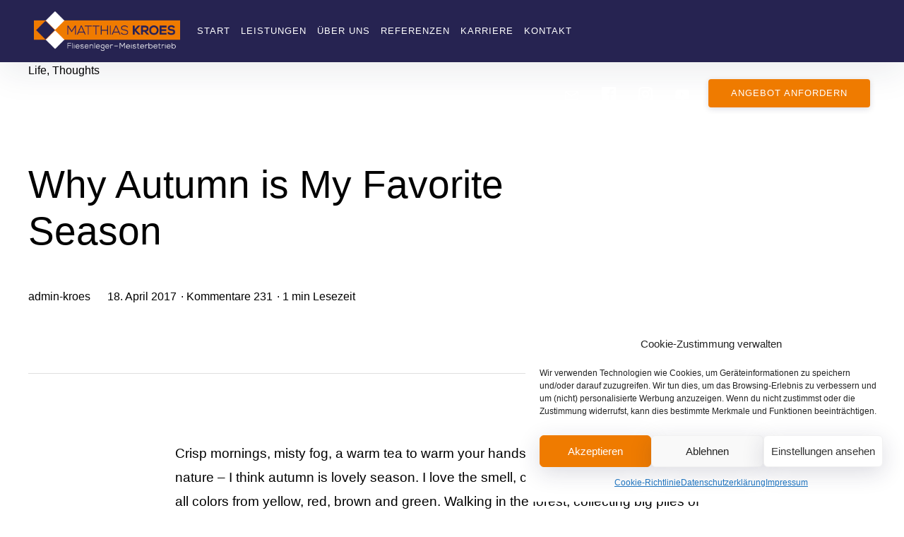

--- FILE ---
content_type: text/html; charset=UTF-8
request_url: https://fliesen-kroes.de/2017/04/18/why-autumn-is-my-favorite-season/
body_size: 320846
content:
<!DOCTYPE html>
<html lang="de">
<head>
<meta charset="UTF-8">
<meta name="viewport" content="width=device-width, initial-scale=1">
<link rel="profile" href="http://gmpg.org/xfn/11">

<title>Why Autumn is My Favorite Season &#8211; Matthias Kroes</title>
<meta name='robots' content='max-image-preview:large' />
<link rel='dns-prefetch' href='//fonts.googleapis.com' />
<link href='https://fonts.gstatic.com' crossorigin rel='preconnect' />
<link rel="alternate" type="application/rss+xml" title="Matthias Kroes &raquo; Feed" href="https://fliesen-kroes.de/feed/" />
<link rel="alternate" type="application/rss+xml" title="Matthias Kroes &raquo; Kommentar-Feed" href="https://fliesen-kroes.de/comments/feed/" />
<link rel="alternate" type="application/rss+xml" title="Matthias Kroes &raquo; Why Autumn is My Favorite Season-Kommentar-Feed" href="https://fliesen-kroes.de/2017/04/18/why-autumn-is-my-favorite-season/feed/" />
<link rel="alternate" title="oEmbed (JSON)" type="application/json+oembed" href="https://fliesen-kroes.de/wp-json/oembed/1.0/embed?url=https%3A%2F%2Ffliesen-kroes.de%2F2017%2F04%2F18%2Fwhy-autumn-is-my-favorite-season%2F" />
<link rel="alternate" title="oEmbed (XML)" type="text/xml+oembed" href="https://fliesen-kroes.de/wp-json/oembed/1.0/embed?url=https%3A%2F%2Ffliesen-kroes.de%2F2017%2F04%2F18%2Fwhy-autumn-is-my-favorite-season%2F&#038;format=xml" />
<style id='wp-img-auto-sizes-contain-inline-css' type='text/css'>
img:is([sizes=auto i],[sizes^="auto," i]){contain-intrinsic-size:3000px 1500px}
/*# sourceURL=wp-img-auto-sizes-contain-inline-css */
</style>
<link rel='stylesheet' id='sbr_styles-css' href='https://fliesen-kroes.de/wp-content/plugins/reviews-feed-pro/assets/css/sbr-styles.css?ver=1.3.1' type='text/css' media='all' />
<link rel='stylesheet' id='sbi_styles-css' href='https://fliesen-kroes.de/wp-content/plugins/instagram-feed-pro/css/sbi-styles.min.css?ver=6.3.5' type='text/css' media='all' />
<style id='wp-emoji-styles-inline-css' type='text/css'>

	img.wp-smiley, img.emoji {
		display: inline !important;
		border: none !important;
		box-shadow: none !important;
		height: 1em !important;
		width: 1em !important;
		margin: 0 0.07em !important;
		vertical-align: -0.1em !important;
		background: none !important;
		padding: 0 !important;
	}
/*# sourceURL=wp-emoji-styles-inline-css */
</style>
<link rel='stylesheet' id='wp-block-library-css' href='https://fliesen-kroes.de/wp-includes/css/dist/block-library/style.min.css?ver=6.9' type='text/css' media='all' />
<style id='classic-theme-styles-inline-css' type='text/css'>
/*! This file is auto-generated */
.wp-block-button__link{color:#fff;background-color:#32373c;border-radius:9999px;box-shadow:none;text-decoration:none;padding:calc(.667em + 2px) calc(1.333em + 2px);font-size:1.125em}.wp-block-file__button{background:#32373c;color:#fff;text-decoration:none}
/*# sourceURL=/wp-includes/css/classic-themes.min.css */
</style>
<style id='global-styles-inline-css' type='text/css'>
:root{--wp--preset--aspect-ratio--square: 1;--wp--preset--aspect-ratio--4-3: 4/3;--wp--preset--aspect-ratio--3-4: 3/4;--wp--preset--aspect-ratio--3-2: 3/2;--wp--preset--aspect-ratio--2-3: 2/3;--wp--preset--aspect-ratio--16-9: 16/9;--wp--preset--aspect-ratio--9-16: 9/16;--wp--preset--color--black: #000000;--wp--preset--color--cyan-bluish-gray: #abb8c3;--wp--preset--color--white: #ffffff;--wp--preset--color--pale-pink: #f78da7;--wp--preset--color--vivid-red: #cf2e2e;--wp--preset--color--luminous-vivid-orange: #ff6900;--wp--preset--color--luminous-vivid-amber: #fcb900;--wp--preset--color--light-green-cyan: #7bdcb5;--wp--preset--color--vivid-green-cyan: #00d084;--wp--preset--color--pale-cyan-blue: #8ed1fc;--wp--preset--color--vivid-cyan-blue: #0693e3;--wp--preset--color--vivid-purple: #9b51e0;--wp--preset--color--primary-link: #ef7b00;--wp--preset--color--primary-link-hover: #ef9b40;--wp--preset--gradient--vivid-cyan-blue-to-vivid-purple: linear-gradient(135deg,rgb(6,147,227) 0%,rgb(155,81,224) 100%);--wp--preset--gradient--light-green-cyan-to-vivid-green-cyan: linear-gradient(135deg,rgb(122,220,180) 0%,rgb(0,208,130) 100%);--wp--preset--gradient--luminous-vivid-amber-to-luminous-vivid-orange: linear-gradient(135deg,rgb(252,185,0) 0%,rgb(255,105,0) 100%);--wp--preset--gradient--luminous-vivid-orange-to-vivid-red: linear-gradient(135deg,rgb(255,105,0) 0%,rgb(207,46,46) 100%);--wp--preset--gradient--very-light-gray-to-cyan-bluish-gray: linear-gradient(135deg,rgb(238,238,238) 0%,rgb(169,184,195) 100%);--wp--preset--gradient--cool-to-warm-spectrum: linear-gradient(135deg,rgb(74,234,220) 0%,rgb(151,120,209) 20%,rgb(207,42,186) 40%,rgb(238,44,130) 60%,rgb(251,105,98) 80%,rgb(254,248,76) 100%);--wp--preset--gradient--blush-light-purple: linear-gradient(135deg,rgb(255,206,236) 0%,rgb(152,150,240) 100%);--wp--preset--gradient--blush-bordeaux: linear-gradient(135deg,rgb(254,205,165) 0%,rgb(254,45,45) 50%,rgb(107,0,62) 100%);--wp--preset--gradient--luminous-dusk: linear-gradient(135deg,rgb(255,203,112) 0%,rgb(199,81,192) 50%,rgb(65,88,208) 100%);--wp--preset--gradient--pale-ocean: linear-gradient(135deg,rgb(255,245,203) 0%,rgb(182,227,212) 50%,rgb(51,167,181) 100%);--wp--preset--gradient--electric-grass: linear-gradient(135deg,rgb(202,248,128) 0%,rgb(113,206,126) 100%);--wp--preset--gradient--midnight: linear-gradient(135deg,rgb(2,3,129) 0%,rgb(40,116,252) 100%);--wp--preset--font-size--small: 16px;--wp--preset--font-size--medium: 20px;--wp--preset--font-size--large: 26px;--wp--preset--font-size--x-large: 42px;--wp--preset--font-size--regular: 19px;--wp--preset--font-size--extralarge: 32px;--wp--preset--spacing--20: 0.44rem;--wp--preset--spacing--30: 0.67rem;--wp--preset--spacing--40: 1rem;--wp--preset--spacing--50: 1.5rem;--wp--preset--spacing--60: 2.25rem;--wp--preset--spacing--70: 3.38rem;--wp--preset--spacing--80: 5.06rem;--wp--preset--shadow--natural: 6px 6px 9px rgba(0, 0, 0, 0.2);--wp--preset--shadow--deep: 12px 12px 50px rgba(0, 0, 0, 0.4);--wp--preset--shadow--sharp: 6px 6px 0px rgba(0, 0, 0, 0.2);--wp--preset--shadow--outlined: 6px 6px 0px -3px rgb(255, 255, 255), 6px 6px rgb(0, 0, 0);--wp--preset--shadow--crisp: 6px 6px 0px rgb(0, 0, 0);}:where(.is-layout-flex){gap: 0.5em;}:where(.is-layout-grid){gap: 0.5em;}body .is-layout-flex{display: flex;}.is-layout-flex{flex-wrap: wrap;align-items: center;}.is-layout-flex > :is(*, div){margin: 0;}body .is-layout-grid{display: grid;}.is-layout-grid > :is(*, div){margin: 0;}:where(.wp-block-columns.is-layout-flex){gap: 2em;}:where(.wp-block-columns.is-layout-grid){gap: 2em;}:where(.wp-block-post-template.is-layout-flex){gap: 1.25em;}:where(.wp-block-post-template.is-layout-grid){gap: 1.25em;}.has-black-color{color: var(--wp--preset--color--black) !important;}.has-cyan-bluish-gray-color{color: var(--wp--preset--color--cyan-bluish-gray) !important;}.has-white-color{color: var(--wp--preset--color--white) !important;}.has-pale-pink-color{color: var(--wp--preset--color--pale-pink) !important;}.has-vivid-red-color{color: var(--wp--preset--color--vivid-red) !important;}.has-luminous-vivid-orange-color{color: var(--wp--preset--color--luminous-vivid-orange) !important;}.has-luminous-vivid-amber-color{color: var(--wp--preset--color--luminous-vivid-amber) !important;}.has-light-green-cyan-color{color: var(--wp--preset--color--light-green-cyan) !important;}.has-vivid-green-cyan-color{color: var(--wp--preset--color--vivid-green-cyan) !important;}.has-pale-cyan-blue-color{color: var(--wp--preset--color--pale-cyan-blue) !important;}.has-vivid-cyan-blue-color{color: var(--wp--preset--color--vivid-cyan-blue) !important;}.has-vivid-purple-color{color: var(--wp--preset--color--vivid-purple) !important;}.has-black-background-color{background-color: var(--wp--preset--color--black) !important;}.has-cyan-bluish-gray-background-color{background-color: var(--wp--preset--color--cyan-bluish-gray) !important;}.has-white-background-color{background-color: var(--wp--preset--color--white) !important;}.has-pale-pink-background-color{background-color: var(--wp--preset--color--pale-pink) !important;}.has-vivid-red-background-color{background-color: var(--wp--preset--color--vivid-red) !important;}.has-luminous-vivid-orange-background-color{background-color: var(--wp--preset--color--luminous-vivid-orange) !important;}.has-luminous-vivid-amber-background-color{background-color: var(--wp--preset--color--luminous-vivid-amber) !important;}.has-light-green-cyan-background-color{background-color: var(--wp--preset--color--light-green-cyan) !important;}.has-vivid-green-cyan-background-color{background-color: var(--wp--preset--color--vivid-green-cyan) !important;}.has-pale-cyan-blue-background-color{background-color: var(--wp--preset--color--pale-cyan-blue) !important;}.has-vivid-cyan-blue-background-color{background-color: var(--wp--preset--color--vivid-cyan-blue) !important;}.has-vivid-purple-background-color{background-color: var(--wp--preset--color--vivid-purple) !important;}.has-black-border-color{border-color: var(--wp--preset--color--black) !important;}.has-cyan-bluish-gray-border-color{border-color: var(--wp--preset--color--cyan-bluish-gray) !important;}.has-white-border-color{border-color: var(--wp--preset--color--white) !important;}.has-pale-pink-border-color{border-color: var(--wp--preset--color--pale-pink) !important;}.has-vivid-red-border-color{border-color: var(--wp--preset--color--vivid-red) !important;}.has-luminous-vivid-orange-border-color{border-color: var(--wp--preset--color--luminous-vivid-orange) !important;}.has-luminous-vivid-amber-border-color{border-color: var(--wp--preset--color--luminous-vivid-amber) !important;}.has-light-green-cyan-border-color{border-color: var(--wp--preset--color--light-green-cyan) !important;}.has-vivid-green-cyan-border-color{border-color: var(--wp--preset--color--vivid-green-cyan) !important;}.has-pale-cyan-blue-border-color{border-color: var(--wp--preset--color--pale-cyan-blue) !important;}.has-vivid-cyan-blue-border-color{border-color: var(--wp--preset--color--vivid-cyan-blue) !important;}.has-vivid-purple-border-color{border-color: var(--wp--preset--color--vivid-purple) !important;}.has-vivid-cyan-blue-to-vivid-purple-gradient-background{background: var(--wp--preset--gradient--vivid-cyan-blue-to-vivid-purple) !important;}.has-light-green-cyan-to-vivid-green-cyan-gradient-background{background: var(--wp--preset--gradient--light-green-cyan-to-vivid-green-cyan) !important;}.has-luminous-vivid-amber-to-luminous-vivid-orange-gradient-background{background: var(--wp--preset--gradient--luminous-vivid-amber-to-luminous-vivid-orange) !important;}.has-luminous-vivid-orange-to-vivid-red-gradient-background{background: var(--wp--preset--gradient--luminous-vivid-orange-to-vivid-red) !important;}.has-very-light-gray-to-cyan-bluish-gray-gradient-background{background: var(--wp--preset--gradient--very-light-gray-to-cyan-bluish-gray) !important;}.has-cool-to-warm-spectrum-gradient-background{background: var(--wp--preset--gradient--cool-to-warm-spectrum) !important;}.has-blush-light-purple-gradient-background{background: var(--wp--preset--gradient--blush-light-purple) !important;}.has-blush-bordeaux-gradient-background{background: var(--wp--preset--gradient--blush-bordeaux) !important;}.has-luminous-dusk-gradient-background{background: var(--wp--preset--gradient--luminous-dusk) !important;}.has-pale-ocean-gradient-background{background: var(--wp--preset--gradient--pale-ocean) !important;}.has-electric-grass-gradient-background{background: var(--wp--preset--gradient--electric-grass) !important;}.has-midnight-gradient-background{background: var(--wp--preset--gradient--midnight) !important;}.has-small-font-size{font-size: var(--wp--preset--font-size--small) !important;}.has-medium-font-size{font-size: var(--wp--preset--font-size--medium) !important;}.has-large-font-size{font-size: var(--wp--preset--font-size--large) !important;}.has-x-large-font-size{font-size: var(--wp--preset--font-size--x-large) !important;}
:where(.wp-block-post-template.is-layout-flex){gap: 1.25em;}:where(.wp-block-post-template.is-layout-grid){gap: 1.25em;}
:where(.wp-block-term-template.is-layout-flex){gap: 1.25em;}:where(.wp-block-term-template.is-layout-grid){gap: 1.25em;}
:where(.wp-block-columns.is-layout-flex){gap: 2em;}:where(.wp-block-columns.is-layout-grid){gap: 2em;}
:root :where(.wp-block-pullquote){font-size: 1.5em;line-height: 1.6;}
/*# sourceURL=global-styles-inline-css */
</style>
<link rel='stylesheet' id='cmplz-general-css' href='https://fliesen-kroes.de/wp-content/plugins/complianz-gdpr/assets/css/cookieblocker.min.css?ver=6.5.6' type='text/css' media='all' />
<link rel='stylesheet' id='pukeko-style-css' href='https://fliesen-kroes.de/wp-content/themes/pukeko/style.css?ver=6.9' type='text/css' media='all' />
<link data-service="google-fonts" data-category="marketing" rel='stylesheet' id='pukeko-fonts-css' href="#" data-href='https://fonts.googleapis.com/css?family=Cardo%3A400%2C400i%2C700%7CRoboto%3A300%2C300i%2C400%2C400i%2C500%2C500i%2C700%2C700i&#038;subset=latin%2Clatin-ext' type='text/css' media='all' />
<script type="text/javascript" src="https://fliesen-kroes.de/wp-includes/js/jquery/jquery.min.js?ver=3.7.1" id="jquery-core-js"></script>
<script type="text/javascript" src="https://fliesen-kroes.de/wp-includes/js/jquery/jquery-migrate.min.js?ver=3.4.1" id="jquery-migrate-js"></script>
<link rel="https://api.w.org/" href="https://fliesen-kroes.de/wp-json/" /><link rel="alternate" title="JSON" type="application/json" href="https://fliesen-kroes.de/wp-json/wp/v2/posts/174" /><link rel="EditURI" type="application/rsd+xml" title="RSD" href="https://fliesen-kroes.de/xmlrpc.php?rsd" />
<meta name="generator" content="WordPress 6.9" />
<link rel="canonical" href="https://fliesen-kroes.de/2017/04/18/why-autumn-is-my-favorite-season/" />
<link rel='shortlink' href='https://fliesen-kroes.de/?p=174' />
<!-- Google Tag Manager -->
<script>(function(w,d,s,l,i){w[l]=w[l]||[];w[l].push({'gtm.start':
new Date().getTime(),event:'gtm.js'});var f=d.getElementsByTagName(s)[0],
j=d.createElement(s),dl=l!='dataLayer'?'&l='+l:'';j.async=true;j.src=
'https://www.googletagmanager.com/gtm.js?id='+i+dl;f.parentNode.insertBefore(j,f);
})(window,document,'script','dataLayer','GTM-MJK5FD49');</script>
<!-- End Google Tag Manager --><style>.cmplz-hidden{display:none!important;}</style><link rel="pingback" href="https://fliesen-kroes.de/xmlrpc.php">	<style type="text/css" id="custom-css">

	
	
	
	
			body {background-color: ;}
	
	
			.entry-content p a,
		.entry-content li a,
		.comment-content p a,
		.comment-content li a,
		.hero-text a,
		.btn-outlined a,
		a.btn-outlined,
		.pagination .current {
			border-color: #ef7b00		}
		.widget_mc4wp_form_widget input[type="submit"],
		.btn-primary a,
		a.btn-primary,
		input[type="submit"],
		.comment-respond input[type="submit"],
		.widget_mc4wp_form_widget .subscribe-btn,
		.widget_search .search-submit,
		.entry-content .search-submit,
		.wp-block-button__link:not(.has-background),
		.entry-content .has-primary-link-background-color {
			background-color:  #ef7b00;
		}
		h1 a:hover,
		h2 a:hover,
		h3 a:hover,
		h4 a:hover,
		h5 a:hover,
		h6 a:hover,
		.site-title a:hover,
		.single-post .navigation .entry-title:hover,
		.btn-outlined a,
		a.btn-outlined,
		.comment-list .comment-metadata a:hover,
		.comment-reply-title #cancel-comment-reply-link:hover,
		.logged-in-as a:hover,
		.side-widgets li a:hover, .side-widgets p a:hover, .comment-body .reply a:hover, .comments-area h2.comments-title span a:hover, .posts-container .hentry .entry-meta a:hover, .posts-container .sticky-container .sticky .entry-footer a:hover,
		.related-entry-cats a:hover, .single-post .byline a:hover, .single-post .entry-cats a:hover, .single-post .entry-comments:hover .bubble-icon .icon, .single-post .entry-meta a:hover, .single-post .navigation .nav-title .nav-subtitle:hover, .comment-list .comment-metadata a:hover, .comment-reply-title #cancel-comment-reply-link:hover, .logged-in-as a:hover,
		.btn-naked:hover,
		.btn-secondary a:hover,
		a.btn-secondary:hover,
		.tagcloud a:hover,
		.entry-tags a:hover,
		.comment-list b.fn a:hover,
		button:hover,
		.authorbox-content p a, .comment-content li a, .comment-content p a, .entry-content li a, .entry-content p a, .hero-text a, .wp-caption .wp-caption-text a, figcaption a,
		.teammember-social-wrap a:hover .icon,
		.entry-content .has-primary-link-color {
			color: #ef7b00;
			fill: #ef7b00;
		}
		#sharing-header .sd-social-icon .sd-content ul li[class*='share-'] a:hover,
			#sharing-footer .sd-social-icon .sd-content ul li[class*='share-'] a:hover {
			color: #ef7b00 !important;
		}
		@media (min-width: 75.000em) {
		.main-navigation li a:hover,
		.main-navigation li:focus > a,
		.main-navigation li.focus > a,
		.main-navigation li:hover > a,
		.main-navigation ul ul li:focus > a,
		.main-navigation ul ul li:hover > a,
		.main-navigation ul ul a:hover,
		.main-navigation ul ul.sub-menu a:hover,
		.social-header-nav a:hover .icon {
				color: #ef7b00;
				fill: #ef7b00;
			}
		}
		.authorbox-content p a, .comment-content li a, .comment-content p a, .entry-content li a, .entry-content p a, .hero-text a, .wp-caption .wp-caption-text a, figcaption a {
			box-shadow: inset 0 -0.06em 0 #ef7b00;
			box-shadow: inset 0 -0.07em 0 #ef7b00;
		}
		.authorbox-content p a:hover, .comment-content li a:hover, .comment-content p a:hover, .entry-content li a:hover, .entry-content p a:hover, .hero-text a:hover, .wp-caption .wp-caption-text a:hover, figcaption a:hover {
				box-shadow: inset 0 -1em 0 #ef7b00;
		}
		
			.btn-primary a:hover,
		a.btn-primary:hover,
		a.btn-outlined:hover,
		.btn-outlined a:hover,
		a.btn-primary:hover,
		.btn-primary a:hover,
		input[type="submit"]:hover,
		.widget_mc4wp_form_widget input[type="submit"]:hover,
		.widget_mc4wp_form_widget .subscribe-btn:hover,
		.comment-respond input[type="submit"]:hover,
		.wp-block-button__link:not(.has-background):hover,
		.widget_search .search-submit:hover,
		.entry-content .search-submit:hover,
		.entry-content .has-primary-link-hover-background-color {
			background-color:  #ef9b40;
		}
		a.btn-outlined:hover,
		.btn-outlined a:hover {
			border-color:  #ef9b40;
		}
		.entry-content .has-primary-link-hover-color {
			color:  #ef9b40;
			fill:  #ef9b40;
		}
	
			#colophon {background-color: #f9f9f9;}
	
	
			#colophon,
		#colophon .textwidget p {
			color: #272351;
			fill: #272351;
		}
	
			#colophon .widget_mc4wp_form_widget a,
		#colophon a,
		.social-footer-nav .icon {
			color: #272351;
			fill: #272351;
		}
	
			#colophon a:hover,
		.site-footer a:hover,
		.social-footer-nav ul li a:hover .icon {
			color: #ef9b40;
			fill: #ef9b40;
		}
	
			.hero-content-wrap, .hero-title {color: #272351;}
	
	
			.hero-container:after, .hero-container:before {background-color: ;}
	
											</style>
		<meta name="generator" content="Elementor 3.34.1; features: additional_custom_breakpoints; settings: css_print_method-external, google_font-enabled, font_display-auto">
			<style>
				.e-con.e-parent:nth-of-type(n+4):not(.e-lazyloaded):not(.e-no-lazyload),
				.e-con.e-parent:nth-of-type(n+4):not(.e-lazyloaded):not(.e-no-lazyload) * {
					background-image: none !important;
				}
				@media screen and (max-height: 1024px) {
					.e-con.e-parent:nth-of-type(n+3):not(.e-lazyloaded):not(.e-no-lazyload),
					.e-con.e-parent:nth-of-type(n+3):not(.e-lazyloaded):not(.e-no-lazyload) * {
						background-image: none !important;
					}
				}
				@media screen and (max-height: 640px) {
					.e-con.e-parent:nth-of-type(n+2):not(.e-lazyloaded):not(.e-no-lazyload),
					.e-con.e-parent:nth-of-type(n+2):not(.e-lazyloaded):not(.e-no-lazyload) * {
						background-image: none !important;
					}
				}
			</style>
				<style id="pukeko-custom-header-styles" type="text/css">
			.site-title,
		.site-description {
			position: absolute;
			clip: rect(1px, 1px, 1px, 1px);
		}
		</style>
	<link rel="icon" href="https://fliesen-kroes.de/wp-content/uploads/2024/01/cropped-Kroes_Favicon-32x32.png" sizes="32x32" />
<link rel="icon" href="https://fliesen-kroes.de/wp-content/uploads/2024/01/cropped-Kroes_Favicon-192x192.png" sizes="192x192" />
<link rel="apple-touch-icon" href="https://fliesen-kroes.de/wp-content/uploads/2024/01/cropped-Kroes_Favicon-180x180.png" />
<meta name="msapplication-TileImage" content="https://fliesen-kroes.de/wp-content/uploads/2024/01/cropped-Kroes_Favicon-270x270.png" />
		<style type="text/css" id="wp-custom-css">
			#masthead {
	background-color: #262351;
}

.main-navigation li a {
    color: white;

}

.social-header-nav .icon, .menu-social-container .icon {
    fill: white;
}

#hamburger .sublines {
	background: white;
}

.nav-container .nav-wrap {
	background-color: #262351;
}

.main-navigation {
    padding: 0 0 0 0!important;
}

.main-navigation li a {
    margin-right: 15px;
}

@media (min-width: 52.5em)
#masthead {
    padding: 0 15px;
}

.header-cta-wrap {
    clear: none;
    float: left;
    padding: 24px 0 0 25px;
}

.social-header-nav {
	padding: 33px 0 0 0px;
}

.site-branding {
    padding: 0 0 0 0;
}

.site-content {
    padding: 0 0 0 0;
}

.elementor-widget-button {
    display: inline-block;
    margin-right: 10px; /* Abstand zwischen Buttons */
}

#content {
    width: 100% !important;
    max-width: 100% !important;
    margin: 0 !important;
    padding: 0 !important;
}

html, body {
    width: 100% !important;
    margin: 0 !important;
    padding: 0 !important;
}

h1 {
	margin-top: 100px
}

footer#colophon {
  display: none !important;
}		</style>
		</head>

<body data-cmplz=1 class="wp-singular post-template-default single single-post postid-174 single-format-standard wp-custom-logo wp-theme-pukeko sidebar-hide sidebar-hide-post headersocial h-alt h-bold uppercase btn-smooth borders-round avatar-circle no-headersearch hero-right blog-2-column blogcards-moveup blogcards-shadowhover-l blogcards-flexstart elementor-default elementor-kit-1018">
<div id="page" class="site">
	<a class="skip-link screen-reader-text" href="#content">Inhalte überspringen</a>

	<header id="masthead" class="site-header masthead nav-down" role="banner">
		
<div class="site-branding">

	<a href="https://fliesen-kroes.de/" class="custom-logo-link" rel="home"><img width="300" height="81" src="https://fliesen-kroes.de/wp-content/uploads/2024/01/Kroes_Logo_Website_Header_v3.png" class="custom-logo" alt="Matthias Kroes" decoding="async" /></a>
			<p class="site-title f1"><a href="https://fliesen-kroes.de/" rel="home">Matthias Kroes</a></p>
	
	</div><!-- .site-branding -->

<div id="nav-container" class="nav-container">

<button id="hamburger" class="menu-toggle" aria-controls="main-navigation" aria-expanded="false">
		<span class="hamburger-title">Menü</span>
				<span class="lines">
					<span class="sublines"></span>
					<span class="sublines"></span>
				</span>
				<span class="thex">
					<span class="sublines"></span>
					<span class="sublines"></span>
				</span>
</button>

<div id="nav-wrap" class="nav-wrap">

			
<nav id="site-navigation" class="main-navigation" role="navigation" aria-label="Header Menü">
	<div class="menu-hauptmenue-container"><ul id="main-menu" class="menu"><li id="menu-item-1690" class="menu-item menu-item-type-custom menu-item-object-custom menu-item-home menu-item-1690"><a href="https://fliesen-kroes.de/">Start</a></li>
<li id="menu-item-950" class="menu-item menu-item-type-post_type menu-item-object-page menu-item-950"><a href="https://fliesen-kroes.de/leistungen/">Leistungen</a></li>
<li id="menu-item-1622" class="menu-item menu-item-type-post_type menu-item-object-page menu-item-1622"><a href="https://fliesen-kroes.de/ueber-uns/">Über uns</a></li>
<li id="menu-item-1144" class="menu-item menu-item-type-post_type menu-item-object-page menu-item-1144"><a href="https://fliesen-kroes.de/referenzen/">Referenzen</a></li>
<li id="menu-item-972" class="menu-item menu-item-type-post_type menu-item-object-page menu-item-972"><a href="https://fliesen-kroes.de/karriere/">Karriere</a></li>
<li id="menu-item-1692" class="menu-item menu-item-type-custom menu-item-object-custom menu-item-1692"><a href="https://fliesen-kroes.de/kontakt/">Kontakt</a></li>
</ul></div></nav><!-- #site-navigation -->
	
		<div class="nav-subelements cf">

		
				<nav id="social-header-nav" class="social-header-nav social-nav" role="navigation" aria-label="Header Social Links Menü">
			<div class="menu-social-container"><ul id="menu-social" class="social-links-menu"><li id="menu-item-1978" class="menu-item menu-item-type-custom menu-item-object-custom menu-item-1978"><a href="mailto:info@fliesen-kroes.de"><span class="screen-reader-text">Mail</span><svg class="icon icon-envelope" aria-hidden="true" role="img"> <use href="https://fliesen-kroes.de/wp-content/themes/pukeko/assets/images/sprite.svg#icon-envelope" xlink:href="https://fliesen-kroes.de/wp-content/themes/pukeko/assets/images/sprite.svg#icon-envelope"></use> </svg></a></li>
<li id="menu-item-553" class="menu-item menu-item-type-custom menu-item-object-custom menu-item-553"><a href="https://de-de.facebook.com/pg/fliesenkroes/posts/"><span class="screen-reader-text">Facebook</span><svg class="icon icon-facebook" aria-hidden="true" role="img"> <use href="https://fliesen-kroes.de/wp-content/themes/pukeko/assets/images/sprite.svg#icon-facebook" xlink:href="https://fliesen-kroes.de/wp-content/themes/pukeko/assets/images/sprite.svg#icon-facebook"></use> </svg></a></li>
<li id="menu-item-555" class="menu-item menu-item-type-custom menu-item-object-custom menu-item-555"><a href="https://www.instagram.com/fliesen_kroes/"><span class="screen-reader-text">Instagram</span><svg class="icon icon-instagram" aria-hidden="true" role="img"> <use href="https://fliesen-kroes.de/wp-content/themes/pukeko/assets/images/sprite.svg#icon-instagram" xlink:href="https://fliesen-kroes.de/wp-content/themes/pukeko/assets/images/sprite.svg#icon-instagram"></use> </svg></a></li>
<li id="menu-item-1515" class="menu-item menu-item-type-custom menu-item-object-custom menu-item-1515"><a href="https://www.youtube.com/@Fliesen-Kroes"><span class="screen-reader-text">Youtube</span><svg class="icon icon-youtube" aria-hidden="true" role="img"> <use href="https://fliesen-kroes.de/wp-content/themes/pukeko/assets/images/sprite.svg#icon-youtube" xlink:href="https://fliesen-kroes.de/wp-content/themes/pukeko/assets/images/sprite.svg#icon-youtube"></use> </svg></a></li>
</ul></div>		</nav><!-- end .header-social-nav -->
		
					<div class="header-cta-wrap"><ul id="menu-header-btn" class="social-links-menu"><li id="menu-item-184" class="btn-primary menu-item menu-item-type-custom menu-item-object-custom menu-item-184"><a href="https://fliesen-kroes.de/kontakt/">ANGEBOT ANFORDERN<svg class="icon icon-chain" aria-hidden="true" role="img"> <use href="https://fliesen-kroes.de/wp-content/themes/pukeko/assets/images/sprite.svg#icon-chain" xlink:href="https://fliesen-kroes.de/wp-content/themes/pukeko/assets/images/sprite.svg#icon-chain"></use> </svg></a></li>
</ul></div>		
</div><!-- end .nav-subelements -->

</div><!-- end .nav-wrap -->

</div><!-- end .nav-container -->
	</header><!-- #masthead -->

	
	<div class="content-wrap">
		<div id="content" class="site-content">

	<div id="primary" class="content-area">
		<main id="main" class="site-main" role="main">

		
			
<article id="post-174" class="post-174 post type-post status-publish format-standard hentry category-life category-thoughts tag-autumn tag-seasons tag-writing comments-open has-comments">
	<header class="entry-header cf">
					<div class="entry-cats l8">
				<a href="https://fliesen-kroes.de/category/life/" rel="category tag">Life</a> <a href="https://fliesen-kroes.de/category/thoughts/" rel="category tag">Thoughts</a>			</div><!-- end .entry-cats -->
					<h1 class="entry-title f2 l8">Why Autumn is My Favorite Season</h1>
		<div class="entry-meta cf">
			<span class="author-meta-info"><span class="byline"> <span class="author vcard"><a class="url fn n" href="https://fliesen-kroes.de/author/admin-kroes/">admin-kroes</a></span> </span><span class="posted-on"><a href="https://fliesen-kroes.de/2017/04/18/why-autumn-is-my-favorite-season/" rel="bookmark"><time class="entry-date published updated" datetime="2017-04-18T09:48:07+02:00">18. April 2017</time></a></span>			<span class="entry-comments"><a href="https://fliesen-kroes.de/2017/04/18/why-autumn-is-my-favorite-season/#comments" class="comments-link" >Kommentare 231</a></span>
			<span class="reading-time"><time datetime="1m 0s"></time>1 min Lesezeit</span>			
		</div><!-- .entry-meta -->

		
	</header><!-- .entry-header -->

	
	<div class="entry-content col cf">
		<p>Crisp mornings, misty fog, a warm tea to warm your hands and the changing colors of nature &#8211; I think autumn is lovely season. I love the smell, collecting chestnuts and leafs in all colors from yellow, red, brown and green. Walking in the forest, collecting big piles of leafs with your feet, just to kick into them and throw them in the air. This are autumn memories for me.</p>
<p>Dui faucibus in ornare quam viverra orci sagittis eu. Lorem mollis aliquam ut porttitor leo a diam sollicitudin. Est placerat in egestas erat imperdiet. Commodo elit at imperdiet dui accumsan sit. Fringilla est ullamcorper eget nulla facilisi etiam. Viverra mauris in aliquam sem fringilla. Tincidunt eget nullam non nisi est sit amet facilisis magna. Aliquam purus sit amet luctus venenatis lectus magna fringilla. Sit amet consectetur adipiscing elit ut aliquam. Ut diam quam nulla porttitor massa. Tortor pretium viverra suspendisse potenti nullam ac tortor vitae. Turpis tincidunt id aliquet risus feugiat in ante metus dictum. Lectus vestibulum mattis ullamcorper velit sed ullamcorper. Arcu risus quis varius quam quisque id diam vel. Dapibus ultrices in iaculis nunc sed. Amet nisl suscipit adipiscing bibendum. Arcu dui vivamus arcu felis bibendum ut tristique et egestas.</p>
<p>Aliquet bibendum enim facilisis gravida neque convallis a cras. Etiam dignissim diam quis enim lobortis scelerisque fermentum dui faucibus. Aliquam purus sit amet luctus venenatis lectus. Tellus at urna condimentum mattis. Eget dolor morbi non arcu. Massa vitae tortor condimentum lacinia quis. Nunc id cursus metus aliquam eleifend mi in nulla. Pharetra sit amet aliquam id diam maecenas ultricies mi eget. Id semper risus in hendrerit gravida rutrum quisque non.</p>
<p>Neque gravida in fermentum et sollicitudin ac orci phasellus. Id aliquet lectus proin nibh nisl. Eu scelerisque felis imperdiet proin fermentum leo vel. Dignissim diam quis enim lobortis scelerisque fermentum. Dignissim diam quis enim lobortis scelerisque fermentum dui faucibus. Sit amet mauris commodo quis imperdiet. Senectus et netus et malesuada fames. Accumsan tortor posuere ac ut consequat semper viverra. Eget magna fermentum iaculis eu non diam phasellus.</p>
	</div><!-- .entry-content -->

	<footer class="entry-footer col cf">

		
		<span class="entry-tags"><a href="https://fliesen-kroes.de/tag/autumn/" rel="tag">autumn</a> <a href="https://fliesen-kroes.de/tag/seasons/" rel="tag">seasons</a> <a href="https://fliesen-kroes.de/tag/writing/" rel="tag">writing</a></span>
		
	</footer><!-- .entry-footer -->
</article><!-- #post-## -->

	
<div class="related-wrap">
				<div class="related cf">
					<h2 class="section-title f1"> Weitere Beiträge<a class="related-more-link btn-naked" href="https://fliesen-kroes.de/category/life/">Mehr ansehen</a></h2>

						<div class="related-container">								<div class="related-post">
									<a href="https://fliesen-kroes.de/2017/10/08/our-yes-year-and-what-ive-learned-from-it/" class="related-img"></a>
										<div class="related-post-text">
											<div class="related-entry-cats">
												<a href="https://fliesen-kroes.de/category/habits/" rel="category tag">Habits</a>, <a href="https://fliesen-kroes.de/category/learning/" rel="category tag">Learning</a>, <a href="https://fliesen-kroes.de/category/life/" rel="category tag">Life</a>											</div><!-- end .entry-cats -->
											<h3 class="related-title f1"><a href="https://fliesen-kroes.de/2017/10/08/our-yes-year-and-what-ive-learned-from-it/" rel="bookmark">Our Yes Year And What I&#8217;ve Learned From It</a></h3>										</div><!-- end .related-post-text -->
								</div><!-- end .related-post -->
														<div class="related-post">
									<a href="https://fliesen-kroes.de/2017/09/06/why-i-love-minimalism/" class="related-img"></a>
										<div class="related-post-text">
											<div class="related-entry-cats">
												<a href="https://fliesen-kroes.de/category/thoughts/" rel="category tag">Thoughts</a>											</div><!-- end .entry-cats -->
											<h3 class="related-title f1"><a href="https://fliesen-kroes.de/2017/09/06/why-i-love-minimalism/" rel="bookmark">Why I Love Minimalism</a></h3>										</div><!-- end .related-post-text -->
								</div><!-- end .related-post -->
														<div class="related-post">
									<a href="https://fliesen-kroes.de/2017/09/05/capture-the-beauty-of-our-planet/" class="related-img"></a>
										<div class="related-post-text">
											<div class="related-entry-cats">
												<a href="https://fliesen-kroes.de/category/life/" rel="category tag">Life</a>											</div><!-- end .entry-cats -->
											<h3 class="related-title f1"><a href="https://fliesen-kroes.de/2017/09/05/capture-the-beauty-of-our-planet/" rel="bookmark">Capture the Beauty Of Our Planet</a></h3>										</div><!-- end .related-post-text -->
								</div><!-- end .related-post -->
														<div class="related-post">
									<a href="https://fliesen-kroes.de/2017/06/08/rethink-theme-design/" class="related-img"></a>
										<div class="related-post-text">
											<div class="related-entry-cats">
												<a href="https://fliesen-kroes.de/category/learning/" rel="category tag">Learning</a>, <a href="https://fliesen-kroes.de/category/thoughts/" rel="category tag">Thoughts</a>											</div><!-- end .entry-cats -->
											<h3 class="related-title f1"><a href="https://fliesen-kroes.de/2017/06/08/rethink-theme-design/" rel="bookmark">How We Rethink Our Approach To Theme Design</a></h3>										</div><!-- end .related-post-text -->
								</div><!-- end .related-post -->
														<div class="related-post">
									<a href="https://fliesen-kroes.de/2017/05/16/the-art-of-making-dreams-come-true/" class="related-img"></a>
										<div class="related-post-text">
											<div class="related-entry-cats">
												<a href="https://fliesen-kroes.de/category/life/" rel="category tag">Life</a>, <a href="https://fliesen-kroes.de/category/thoughts/" rel="category tag">Thoughts</a>, <a href="https://fliesen-kroes.de/category/wisdom/" rel="category tag">Wisdom</a>											</div><!-- end .entry-cats -->
											<h3 class="related-title f1"><a href="https://fliesen-kroes.de/2017/05/16/the-art-of-making-dreams-come-true/" rel="bookmark">The Art of Making Dreams Come True</a></h3>										</div><!-- end .related-post-text -->
								</div><!-- end .related-post -->
						</div>
					</div>
</div>
							
<div id="comments" class="comments-area col s12 cf">

			<h2 class="comments-title f1">
			231 Kommentare			<span><a href="#respond" class="btn-naked">Neuen Kommentar hinzufügen</a></span>
		</h2><!-- .comments-title -->

		<ol class="comment-list">
			<li id="comment-523" class="comment even thread-even depth-1">
	<article id="div-comment-523" class="comment-body">
		<div class="comment-content-wrap">
			<div class="comment-author vcard">
								<b class="fn"><a href="https://www.zoritolerimol.com" class="url" rel="ugc external nofollow">Bert Crosten</a></b> <span class="says">sagt:</span>			</div><!-- .comment-author -->
			<div class="comment-content">
				<p>Normally I don&#8217;t read article on blogs, but I wish to say that this write-up very forced me to try and do it! Your writing style has been amazed me. Thanks, very nice post.</p>
			</div><!-- .comment-content -->
		</div><!-- .comment-content-wrap -->
		<footer class="comment-meta">
			<div class="comment-metadata">
				<a href="https://fliesen-kroes.de/2017/04/18/why-autumn-is-my-favorite-season/#comment-523">
					<time datetime="2024-01-09T07:33:25+01:00">
					9. Januar 2024 um 7:33					</time>
				</a>
											</div><!-- .comment-metadata -->

					</footer><!-- .comment-meta -->
	</article><!-- .comment-body -->
	 </li><!-- #comment-## -->
<li id="comment-529" class="comment odd alt thread-odd thread-alt depth-1">
	<article id="div-comment-529" class="comment-body">
		<div class="comment-content-wrap">
			<div class="comment-author vcard">
								<b class="fn"><a href="https://tallahasseediamonds.com/" class="url" rel="ugc external nofollow">jewelry repairs near me</a></b> <span class="says">sagt:</span>			</div><!-- .comment-author -->
			<div class="comment-content">
				<p>It’s hard to find knowledgeable people on this topic, but you sound like you know what you’re talking about! Thanks</p>
			</div><!-- .comment-content -->
		</div><!-- .comment-content-wrap -->
		<footer class="comment-meta">
			<div class="comment-metadata">
				<a href="https://fliesen-kroes.de/2017/04/18/why-autumn-is-my-favorite-season/#comment-529">
					<time datetime="2024-01-10T04:26:05+01:00">
					10. Januar 2024 um 4:26					</time>
				</a>
											</div><!-- .comment-metadata -->

					</footer><!-- .comment-meta -->
	</article><!-- .comment-body -->
	 </li><!-- #comment-## -->
<li id="comment-531" class="comment even thread-even depth-1">
	<article id="div-comment-531" class="comment-body">
		<div class="comment-content-wrap">
			<div class="comment-author vcard">
								<b class="fn"><a href="https://zlatnistandard.rs/" class="url" rel="ugc external nofollow">cena zlata</a></b> <span class="says">sagt:</span>			</div><!-- .comment-author -->
			<div class="comment-content">
				<p>Thanks  for another magnificent post. Where else could anybody get that type of information in such a perfect way of writing? I&#8217;ve a presentation next week, and I am on the look for such info.</p>
			</div><!-- .comment-content -->
		</div><!-- .comment-content-wrap -->
		<footer class="comment-meta">
			<div class="comment-metadata">
				<a href="https://fliesen-kroes.de/2017/04/18/why-autumn-is-my-favorite-season/#comment-531">
					<time datetime="2024-01-10T09:04:45+01:00">
					10. Januar 2024 um 9:04					</time>
				</a>
											</div><!-- .comment-metadata -->

					</footer><!-- .comment-meta -->
	</article><!-- .comment-body -->
	 </li><!-- #comment-## -->
<li id="comment-547" class="comment odd alt thread-odd thread-alt depth-1">
	<article id="div-comment-547" class="comment-body">
		<div class="comment-content-wrap">
			<div class="comment-author vcard">
								<b class="fn"><a href="https://138warung.net" class="url" rel="ugc external nofollow">Warung138</a></b> <span class="says">sagt:</span>			</div><!-- .comment-author -->
			<div class="comment-content">
				<p>There is noticeably a bundle to know about this. I assume you made sure good points in features also.</p>
			</div><!-- .comment-content -->
		</div><!-- .comment-content-wrap -->
		<footer class="comment-meta">
			<div class="comment-metadata">
				<a href="https://fliesen-kroes.de/2017/04/18/why-autumn-is-my-favorite-season/#comment-547">
					<time datetime="2024-01-12T23:26:12+01:00">
					12. Januar 2024 um 23:26					</time>
				</a>
											</div><!-- .comment-metadata -->

					</footer><!-- .comment-meta -->
	</article><!-- .comment-body -->
	 </li><!-- #comment-## -->
<li id="comment-559" class="comment even thread-even depth-1">
	<article id="div-comment-559" class="comment-body">
		<div class="comment-content-wrap">
			<div class="comment-author vcard">
								<b class="fn"><a href="https://fungame777.net" class="url" rel="ugc external nofollow">Fungame777</a></b> <span class="says">sagt:</span>			</div><!-- .comment-author -->
			<div class="comment-content">
				<p>I have read several just right stuff here. Certainly value bookmarking for revisiting. I wonder how a lot effort you set to create one of these magnificent informative site.</p>
			</div><!-- .comment-content -->
		</div><!-- .comment-content-wrap -->
		<footer class="comment-meta">
			<div class="comment-metadata">
				<a href="https://fliesen-kroes.de/2017/04/18/why-autumn-is-my-favorite-season/#comment-559">
					<time datetime="2024-01-13T01:18:00+01:00">
					13. Januar 2024 um 1:18					</time>
				</a>
											</div><!-- .comment-metadata -->

					</footer><!-- .comment-meta -->
	</article><!-- .comment-body -->
	 </li><!-- #comment-## -->
<li id="comment-572" class="comment odd alt thread-odd thread-alt depth-1">
	<article id="div-comment-572" class="comment-body">
		<div class="comment-content-wrap">
			<div class="comment-author vcard">
								<b class="fn"><a href="https://slotbom77.co" class="url" rel="ugc external nofollow">Slotbom77</a></b> <span class="says">sagt:</span>			</div><!-- .comment-author -->
			<div class="comment-content">
				<p>I am usually to blogging and i actually appreciate your content. The article has actually peaks my interest. I&#8217;m going to bookmark your site and hold checking for brand spanking new information.</p>
			</div><!-- .comment-content -->
		</div><!-- .comment-content-wrap -->
		<footer class="comment-meta">
			<div class="comment-metadata">
				<a href="https://fliesen-kroes.de/2017/04/18/why-autumn-is-my-favorite-season/#comment-572">
					<time datetime="2024-01-13T03:16:44+01:00">
					13. Januar 2024 um 3:16					</time>
				</a>
											</div><!-- .comment-metadata -->

					</footer><!-- .comment-meta -->
	</article><!-- .comment-body -->
	 </li><!-- #comment-## -->
<li id="comment-581" class="comment even thread-even depth-1">
	<article id="div-comment-581" class="comment-body">
		<div class="comment-content-wrap">
			<div class="comment-author vcard">
								<b class="fn"><a href="https://dealer-toyotagresik.com" class="url" rel="ugc external nofollow">KKSLOT777</a></b> <span class="says">sagt:</span>			</div><!-- .comment-author -->
			<div class="comment-content">
				<p>You are my breathing in, I own few web logs and occasionally run out from brand :). &#8222;Analyzing humor is like dissecting a frog. Few people are interested and the frog dies of it.&#8220; by E. B. White.</p>
			</div><!-- .comment-content -->
		</div><!-- .comment-content-wrap -->
		<footer class="comment-meta">
			<div class="comment-metadata">
				<a href="https://fliesen-kroes.de/2017/04/18/why-autumn-is-my-favorite-season/#comment-581">
					<time datetime="2024-01-13T04:56:10+01:00">
					13. Januar 2024 um 4:56					</time>
				</a>
											</div><!-- .comment-metadata -->

					</footer><!-- .comment-meta -->
	</article><!-- .comment-body -->
	 </li><!-- #comment-## -->
<li id="comment-596" class="comment odd alt thread-odd thread-alt depth-1">
	<article id="div-comment-596" class="comment-body">
		<div class="comment-content-wrap">
			<div class="comment-author vcard">
								<b class="fn"><a href="https://kedai138slot.net" class="url" rel="ugc external nofollow">Kedai138</a></b> <span class="says">sagt:</span>			</div><!-- .comment-author -->
			<div class="comment-content">
				<p>This is the right blog for anyone who wants to find out about this topic. You realize so much its almost hard to argue with you (not that I actually would want…HaHa). You definitely put a new spin on a topic thats been written about for years. Great stuff, just great!</p>
			</div><!-- .comment-content -->
		</div><!-- .comment-content-wrap -->
		<footer class="comment-meta">
			<div class="comment-metadata">
				<a href="https://fliesen-kroes.de/2017/04/18/why-autumn-is-my-favorite-season/#comment-596">
					<time datetime="2024-01-18T18:54:59+01:00">
					18. Januar 2024 um 18:54					</time>
				</a>
											</div><!-- .comment-metadata -->

					</footer><!-- .comment-meta -->
	</article><!-- .comment-body -->
	 </li><!-- #comment-## -->
<li id="comment-603" class="comment even thread-even depth-1">
	<article id="div-comment-603" class="comment-body">
		<div class="comment-content-wrap">
			<div class="comment-author vcard">
								<b class="fn"><a href="https://www.thehiddenpages.com/escorts/canada/toronto-escorts/" class="url" rel="ugc external nofollow">Toronto Escorts</a></b> <span class="says">sagt:</span>			</div><!-- .comment-author -->
			<div class="comment-content">
				<p>I was recommended this website through my cousin. I am now not positive whether this submit is written through him as nobody else recognize such distinct about my problem. You are incredible! Thanks!</p>
			</div><!-- .comment-content -->
		</div><!-- .comment-content-wrap -->
		<footer class="comment-meta">
			<div class="comment-metadata">
				<a href="https://fliesen-kroes.de/2017/04/18/why-autumn-is-my-favorite-season/#comment-603">
					<time datetime="2024-01-19T23:02:16+01:00">
					19. Januar 2024 um 23:02					</time>
				</a>
											</div><!-- .comment-metadata -->

					</footer><!-- .comment-meta -->
	</article><!-- .comment-body -->
	 </li><!-- #comment-## -->
<li id="comment-629" class="comment odd alt thread-odd thread-alt depth-1">
	<article id="div-comment-629" class="comment-body">
		<div class="comment-content-wrap">
			<div class="comment-author vcard">
								<b class="fn"><a href="https://europeantimes.news/about-us" class="url" rel="ugc external nofollow">eu news</a></b> <span class="says">sagt:</span>			</div><!-- .comment-author -->
			<div class="comment-content">
				<p>It¦s truly a great and helpful piece of info. I am satisfied that you just shared this useful information with us. Please stay us up to date like this. Thank you for sharing.</p>
			</div><!-- .comment-content -->
		</div><!-- .comment-content-wrap -->
		<footer class="comment-meta">
			<div class="comment-metadata">
				<a href="https://fliesen-kroes.de/2017/04/18/why-autumn-is-my-favorite-season/#comment-629">
					<time datetime="2024-02-01T00:59:19+01:00">
					1. Februar 2024 um 0:59					</time>
				</a>
											</div><!-- .comment-metadata -->

					</footer><!-- .comment-meta -->
	</article><!-- .comment-body -->
	 </li><!-- #comment-## -->
<li id="comment-635" class="comment even thread-even depth-1">
	<article id="div-comment-635" class="comment-body">
		<div class="comment-content-wrap">
			<div class="comment-author vcard">
								<b class="fn"><a href="https://uweed.ch/en/cbd-shop/cbd-vape/" class="url" rel="ugc external nofollow">cbd vape</a></b> <span class="says">sagt:</span>			</div><!-- .comment-author -->
			<div class="comment-content">
				<p>An impressive share, I just given this onto a colleague who was doing a little analysis on this. And he in fact bought me breakfast because I found it for him.. smile. So let me reword that: Thnx for the treat! But yeah Thnkx for spending the time to discuss this, I feel strongly about it and love reading more on this topic. If possible, as you become expertise, would you mind updating your blog with more details? It is highly helpful for me. Big thumb up for this blog post!</p>
			</div><!-- .comment-content -->
		</div><!-- .comment-content-wrap -->
		<footer class="comment-meta">
			<div class="comment-metadata">
				<a href="https://fliesen-kroes.de/2017/04/18/why-autumn-is-my-favorite-season/#comment-635">
					<time datetime="2024-02-08T16:01:38+01:00">
					8. Februar 2024 um 16:01					</time>
				</a>
											</div><!-- .comment-metadata -->

					</footer><!-- .comment-meta -->
	</article><!-- .comment-body -->
	 </li><!-- #comment-## -->
<li id="comment-640" class="comment odd alt thread-odd thread-alt depth-1">
	<article id="div-comment-640" class="comment-body">
		<div class="comment-content-wrap">
			<div class="comment-author vcard">
								<b class="fn"><a href="https://peakstimulusfitness.com/" class="url" rel="ugc external nofollow">fitness virtual coaching tallahassee</a></b> <span class="says">sagt:</span>			</div><!-- .comment-author -->
			<div class="comment-content">
				<p>I am not real superb with English but I get hold this very  easy  to understand.</p>
			</div><!-- .comment-content -->
		</div><!-- .comment-content-wrap -->
		<footer class="comment-meta">
			<div class="comment-metadata">
				<a href="https://fliesen-kroes.de/2017/04/18/why-autumn-is-my-favorite-season/#comment-640">
					<time datetime="2024-02-09T13:40:13+01:00">
					9. Februar 2024 um 13:40					</time>
				</a>
											</div><!-- .comment-metadata -->

					</footer><!-- .comment-meta -->
	</article><!-- .comment-body -->
	 </li><!-- #comment-## -->
<li id="comment-641" class="comment even thread-even depth-1">
	<article id="div-comment-641" class="comment-body">
		<div class="comment-content-wrap">
			<div class="comment-author vcard">
								<b class="fn"><a href="https://getswishpt.com/" class="url" rel="ugc external nofollow">getswishpt.com</a></b> <span class="says">sagt:</span>			</div><!-- .comment-author -->
			<div class="comment-content">
				<p>Nice weblog here! Also your website loads up fast! What host are you the use of? Can I am getting your associate hyperlink to your host? I want my site loaded up as quickly as yours lol</p>
			</div><!-- .comment-content -->
		</div><!-- .comment-content-wrap -->
		<footer class="comment-meta">
			<div class="comment-metadata">
				<a href="https://fliesen-kroes.de/2017/04/18/why-autumn-is-my-favorite-season/#comment-641">
					<time datetime="2024-02-09T22:38:56+01:00">
					9. Februar 2024 um 22:38					</time>
				</a>
											</div><!-- .comment-metadata -->

					</footer><!-- .comment-meta -->
	</article><!-- .comment-body -->
	 </li><!-- #comment-## -->
<li id="comment-653" class="comment odd alt thread-odd thread-alt depth-1">
	<article id="div-comment-653" class="comment-body">
		<div class="comment-content-wrap">
			<div class="comment-author vcard">
								<b class="fn"><a href="https://www.goodmoneyss.com/" class="url" rel="ugc external nofollow">รับจำนำรถ</a></b> <span class="says">sagt:</span>			</div><!-- .comment-author -->
			<div class="comment-content">
				<p>Hello my family member! I want to say that this post is amazing, great written and include almost all significant infos. I would like to see extra posts like this .</p>
			</div><!-- .comment-content -->
		</div><!-- .comment-content-wrap -->
		<footer class="comment-meta">
			<div class="comment-metadata">
				<a href="https://fliesen-kroes.de/2017/04/18/why-autumn-is-my-favorite-season/#comment-653">
					<time datetime="2024-02-12T08:00:19+01:00">
					12. Februar 2024 um 8:00					</time>
				</a>
											</div><!-- .comment-metadata -->

					</footer><!-- .comment-meta -->
	</article><!-- .comment-body -->
	 </li><!-- #comment-## -->
<li id="comment-668" class="comment even thread-even depth-1">
	<article id="div-comment-668" class="comment-body">
		<div class="comment-content-wrap">
			<div class="comment-author vcard">
								<b class="fn"><a href="https://www.xnxx2.de/categories/youporn-pornos/" class="url" rel="ugc external nofollow">youporn</a></b> <span class="says">sagt:</span>			</div><!-- .comment-author -->
			<div class="comment-content">
				<p>When I initially commented I clicked the &#8222;Notify me when new comments are added&#8220; checkbox and now each time a comment is added I get several emails with the same comment. Is there any way you can remove people from that service? Bless you!</p>
			</div><!-- .comment-content -->
		</div><!-- .comment-content-wrap -->
		<footer class="comment-meta">
			<div class="comment-metadata">
				<a href="https://fliesen-kroes.de/2017/04/18/why-autumn-is-my-favorite-season/#comment-668">
					<time datetime="2024-02-13T13:51:52+01:00">
					13. Februar 2024 um 13:51					</time>
				</a>
											</div><!-- .comment-metadata -->

					</footer><!-- .comment-meta -->
	</article><!-- .comment-body -->
	 </li><!-- #comment-## -->
<li id="comment-688" class="comment odd alt thread-odd thread-alt depth-1">
	<article id="div-comment-688" class="comment-body">
		<div class="comment-content-wrap">
			<div class="comment-author vcard">
								<b class="fn"><a href="https://agencyassassin.com" class="url" rel="ugc external nofollow">google maps seo</a></b> <span class="says">sagt:</span>			</div><!-- .comment-author -->
			<div class="comment-content">
				<p>Hi , I do believe this is an excellent blog. I stumbled upon it on Yahoo , i will come back once again. Money and freedom is the best way to change, may you be rich and help other people.</p>
			</div><!-- .comment-content -->
		</div><!-- .comment-content-wrap -->
		<footer class="comment-meta">
			<div class="comment-metadata">
				<a href="https://fliesen-kroes.de/2017/04/18/why-autumn-is-my-favorite-season/#comment-688">
					<time datetime="2024-02-29T03:31:43+01:00">
					29. Februar 2024 um 3:31					</time>
				</a>
											</div><!-- .comment-metadata -->

					</footer><!-- .comment-meta -->
	</article><!-- .comment-body -->
	 </li><!-- #comment-## -->
<li id="comment-695" class="comment even thread-even depth-1">
	<article id="div-comment-695" class="comment-body">
		<div class="comment-content-wrap">
			<div class="comment-author vcard">
								<b class="fn"><a href="https://institut-provital.de" class="url" rel="ugc external nofollow">magnetfeldtherapie erfahrungsberichte</a></b> <span class="says">sagt:</span>			</div><!-- .comment-author -->
			<div class="comment-content">
				<p>Glad to be one of many visitors  on this awful web site : D.</p>
			</div><!-- .comment-content -->
		</div><!-- .comment-content-wrap -->
		<footer class="comment-meta">
			<div class="comment-metadata">
				<a href="https://fliesen-kroes.de/2017/04/18/why-autumn-is-my-favorite-season/#comment-695">
					<time datetime="2024-03-03T06:16:37+01:00">
					3. März 2024 um 6:16					</time>
				</a>
											</div><!-- .comment-metadata -->

					</footer><!-- .comment-meta -->
	</article><!-- .comment-body -->
	 </li><!-- #comment-## -->
<li id="comment-711" class="comment odd alt thread-odd thread-alt depth-1">
	<article id="div-comment-711" class="comment-body">
		<div class="comment-content-wrap">
			<div class="comment-author vcard">
								<b class="fn"><a href="https://whiskymarket.com/" class="url" rel="ugc external nofollow">whisky whiskymarket</a></b> <span class="says">sagt:</span>			</div><!-- .comment-author -->
			<div class="comment-content">
				<p>Wow! Thank you! I continually wanted to write on my blog something like that. Can I implement a portion of your post to my website?</p>
			</div><!-- .comment-content -->
		</div><!-- .comment-content-wrap -->
		<footer class="comment-meta">
			<div class="comment-metadata">
				<a href="https://fliesen-kroes.de/2017/04/18/why-autumn-is-my-favorite-season/#comment-711">
					<time datetime="2024-03-04T19:11:32+01:00">
					4. März 2024 um 19:11					</time>
				</a>
											</div><!-- .comment-metadata -->

					</footer><!-- .comment-meta -->
	</article><!-- .comment-body -->
	 </li><!-- #comment-## -->
<li id="comment-727" class="comment even thread-even depth-1">
	<article id="div-comment-727" class="comment-body">
		<div class="comment-content-wrap">
			<div class="comment-author vcard">
								<b class="fn"><a href="https://uweed.ch/cbd-shop/konzentrat/cbd-hasch/" class="url" rel="ugc external nofollow">cbd schweiz</a></b> <span class="says">sagt:</span>			</div><!-- .comment-author -->
			<div class="comment-content">
				<p>Hi there! I know this is kind of off topic but I was wondering if you knew where I could find a captcha plugin for my comment form? I&#8217;m using the same blog platform as yours and I&#8217;m having trouble finding one? Thanks a lot!</p>
			</div><!-- .comment-content -->
		</div><!-- .comment-content-wrap -->
		<footer class="comment-meta">
			<div class="comment-metadata">
				<a href="https://fliesen-kroes.de/2017/04/18/why-autumn-is-my-favorite-season/#comment-727">
					<time datetime="2024-03-11T08:47:40+01:00">
					11. März 2024 um 8:47					</time>
				</a>
											</div><!-- .comment-metadata -->

					</footer><!-- .comment-meta -->
	</article><!-- .comment-body -->
	 </li><!-- #comment-## -->
<li id="comment-775" class="comment odd alt thread-odd thread-alt depth-1">
	<article id="div-comment-775" class="comment-body">
		<div class="comment-content-wrap">
			<div class="comment-author vcard">
								<b class="fn"><a href="https://www.imkerei-ahrens.de/1-deutscher-honig-aus-eigener-imkerei-ahrens" class="url" rel="ugc external nofollow">Heidehonig</a></b> <span class="says">sagt:</span>			</div><!-- .comment-author -->
			<div class="comment-content">
				<p>Nice read, I just passed this onto a friend who was doing some research on that. And he actually bought me lunch as I found it for him smile So let me rephrase that: Thanks for lunch!</p>
			</div><!-- .comment-content -->
		</div><!-- .comment-content-wrap -->
		<footer class="comment-meta">
			<div class="comment-metadata">
				<a href="https://fliesen-kroes.de/2017/04/18/why-autumn-is-my-favorite-season/#comment-775">
					<time datetime="2024-03-25T18:06:38+01:00">
					25. März 2024 um 18:06					</time>
				</a>
											</div><!-- .comment-metadata -->

					</footer><!-- .comment-meta -->
	</article><!-- .comment-body -->
	 </li><!-- #comment-## -->
<li id="comment-785" class="comment even thread-even depth-1">
	<article id="div-comment-785" class="comment-body">
		<div class="comment-content-wrap">
			<div class="comment-author vcard">
								<b class="fn"><a href="https://www.xiepa.com/phone-hackers/" class="url" rel="ugc external nofollow">hire a hacker for gmail</a></b> <span class="says">sagt:</span>			</div><!-- .comment-author -->
			<div class="comment-content">
				<p>This really answered my problem, thank you!</p>
			</div><!-- .comment-content -->
		</div><!-- .comment-content-wrap -->
		<footer class="comment-meta">
			<div class="comment-metadata">
				<a href="https://fliesen-kroes.de/2017/04/18/why-autumn-is-my-favorite-season/#comment-785">
					<time datetime="2024-03-25T23:38:31+01:00">
					25. März 2024 um 23:38					</time>
				</a>
											</div><!-- .comment-metadata -->

					</footer><!-- .comment-meta -->
	</article><!-- .comment-body -->
	 </li><!-- #comment-## -->
<li id="comment-786" class="comment odd alt thread-odd thread-alt depth-1">
	<article id="div-comment-786" class="comment-body">
		<div class="comment-content-wrap">
			<div class="comment-author vcard">
								<b class="fn"><a href="https://www.javelincloud.com/facebook-hackers-for-hire/" class="url" rel="ugc external nofollow">phone hackers for hire</a></b> <span class="says">sagt:</span>			</div><!-- .comment-author -->
			<div class="comment-content">
				<p>I like the helpful info you provide for your articles. I’ll bookmark your weblog and check once more right here regularly. I&#8217;m moderately certain I’ll be informed a lot of new stuff right here! Best of luck for the following!</p>
			</div><!-- .comment-content -->
		</div><!-- .comment-content-wrap -->
		<footer class="comment-meta">
			<div class="comment-metadata">
				<a href="https://fliesen-kroes.de/2017/04/18/why-autumn-is-my-favorite-season/#comment-786">
					<time datetime="2024-03-26T00:33:04+01:00">
					26. März 2024 um 0:33					</time>
				</a>
											</div><!-- .comment-metadata -->

					</footer><!-- .comment-meta -->
	</article><!-- .comment-body -->
	 </li><!-- #comment-## -->
<li id="comment-797" class="comment even thread-even depth-1">
	<article id="div-comment-797" class="comment-body">
		<div class="comment-content-wrap">
			<div class="comment-author vcard">
								<b class="fn"><a href="https://metropstore.org/" class="url" rel="ugc external nofollow">Flüssigdünger</a></b> <span class="says">sagt:</span>			</div><!-- .comment-author -->
			<div class="comment-content">
				<p>I view something genuinely interesting about your weblog so I saved to favorites.</p>
			</div><!-- .comment-content -->
		</div><!-- .comment-content-wrap -->
		<footer class="comment-meta">
			<div class="comment-metadata">
				<a href="https://fliesen-kroes.de/2017/04/18/why-autumn-is-my-favorite-season/#comment-797">
					<time datetime="2024-03-26T11:22:52+01:00">
					26. März 2024 um 11:22					</time>
				</a>
											</div><!-- .comment-metadata -->

					</footer><!-- .comment-meta -->
	</article><!-- .comment-body -->
	 </li><!-- #comment-## -->
<li id="comment-800" class="comment odd alt thread-odd thread-alt depth-1">
	<article id="div-comment-800" class="comment-body">
		<div class="comment-content-wrap">
			<div class="comment-author vcard">
								<b class="fn"><a href="https://www.esconstruction.com.au/building-and-construction.html" class="url" rel="ugc external nofollow">Renovation services</a></b> <span class="says">sagt:</span>			</div><!-- .comment-author -->
			<div class="comment-content">
				<p>This web site is really a walk-through for all of the info you wanted about this and didn’t know who to ask. Glimpse here, and you’ll definitely discover it.</p>
			</div><!-- .comment-content -->
		</div><!-- .comment-content-wrap -->
		<footer class="comment-meta">
			<div class="comment-metadata">
				<a href="https://fliesen-kroes.de/2017/04/18/why-autumn-is-my-favorite-season/#comment-800">
					<time datetime="2024-03-26T23:14:42+01:00">
					26. März 2024 um 23:14					</time>
				</a>
											</div><!-- .comment-metadata -->

					</footer><!-- .comment-meta -->
	</article><!-- .comment-body -->
	 </li><!-- #comment-## -->
<li id="comment-819" class="comment even thread-even depth-1">
	<article id="div-comment-819" class="comment-body">
		<div class="comment-content-wrap">
			<div class="comment-author vcard">
								<b class="fn"><a href="https://www.dublantechnology.com/brand/1037-hikvision" class="url" rel="ugc external nofollow">hykvision</a></b> <span class="says">sagt:</span>			</div><!-- .comment-author -->
			<div class="comment-content">
				<p>I’ve been exploring for a little for any high quality articles or blog posts in this sort of space . Exploring in Yahoo I finally stumbled upon this site. Studying this information So i’m happy to convey that I&#8217;ve an incredibly excellent uncanny feeling I found out exactly what I needed. I such a lot certainly will make certain to do not forget this web site and give it a glance on a constant basis.</p>
			</div><!-- .comment-content -->
		</div><!-- .comment-content-wrap -->
		<footer class="comment-meta">
			<div class="comment-metadata">
				<a href="https://fliesen-kroes.de/2017/04/18/why-autumn-is-my-favorite-season/#comment-819">
					<time datetime="2024-04-02T00:39:50+02:00">
					2. April 2024 um 0:39					</time>
				</a>
											</div><!-- .comment-metadata -->

					</footer><!-- .comment-meta -->
	</article><!-- .comment-body -->
	 </li><!-- #comment-## -->
<li id="comment-821" class="comment odd alt thread-odd thread-alt depth-1">
	<article id="div-comment-821" class="comment-body">
		<div class="comment-content-wrap">
			<div class="comment-author vcard">
								<b class="fn"><a href="https://www.tdsky.com/hire-a-hacker-for-instagram/" class="url" rel="ugc external nofollow">hire a hacker for instagram</a></b> <span class="says">sagt:</span>			</div><!-- .comment-author -->
			<div class="comment-content">
				<p>I have been checking out many of your stories and i must say pretty clever stuff. I will surely bookmark your website.</p>
			</div><!-- .comment-content -->
		</div><!-- .comment-content-wrap -->
		<footer class="comment-meta">
			<div class="comment-metadata">
				<a href="https://fliesen-kroes.de/2017/04/18/why-autumn-is-my-favorite-season/#comment-821">
					<time datetime="2024-04-02T07:58:46+02:00">
					2. April 2024 um 7:58					</time>
				</a>
											</div><!-- .comment-metadata -->

					</footer><!-- .comment-meta -->
	</article><!-- .comment-body -->
	 </li><!-- #comment-## -->
<li id="comment-822" class="comment even thread-even depth-1">
	<article id="div-comment-822" class="comment-body">
		<div class="comment-content-wrap">
			<div class="comment-author vcard">
								<b class="fn"><a href="https://vegapapeleria.es/localizadores-y-rastreadores-gps/146484-apple-mx532zy-a-airtag-elemento-buscador-plata-blanco-0190199535039.html" class="url" rel="ugc external nofollow">apple airtags</a></b> <span class="says">sagt:</span>			</div><!-- .comment-author -->
			<div class="comment-content">
				<p>I have been absent for a while, but now I remember why I used to love this website. Thank you, I¦ll try and check back more often. How frequently you update your website?</p>
			</div><!-- .comment-content -->
		</div><!-- .comment-content-wrap -->
		<footer class="comment-meta">
			<div class="comment-metadata">
				<a href="https://fliesen-kroes.de/2017/04/18/why-autumn-is-my-favorite-season/#comment-822">
					<time datetime="2024-04-02T08:46:00+02:00">
					2. April 2024 um 8:46					</time>
				</a>
											</div><!-- .comment-metadata -->

					</footer><!-- .comment-meta -->
	</article><!-- .comment-body -->
	 </li><!-- #comment-## -->
<li id="comment-841" class="comment odd alt thread-odd thread-alt depth-1">
	<article id="div-comment-841" class="comment-body">
		<div class="comment-content-wrap">
			<div class="comment-author vcard">
								<b class="fn"><a href="https://holzpelletskaufen.beepworld.de/" class="url" rel="ugc external nofollow">Holzpellets Kaufen</a></b> <span class="says">sagt:</span>			</div><!-- .comment-author -->
			<div class="comment-content">
				<p>Just  a smiling visitant here to share the love (:, btw great style.</p>
			</div><!-- .comment-content -->
		</div><!-- .comment-content-wrap -->
		<footer class="comment-meta">
			<div class="comment-metadata">
				<a href="https://fliesen-kroes.de/2017/04/18/why-autumn-is-my-favorite-season/#comment-841">
					<time datetime="2024-04-06T06:30:55+02:00">
					6. April 2024 um 6:30					</time>
				</a>
											</div><!-- .comment-metadata -->

					</footer><!-- .comment-meta -->
	</article><!-- .comment-body -->
	 </li><!-- #comment-## -->
<li id="comment-858" class="comment even thread-even depth-1">
	<article id="div-comment-858" class="comment-body">
		<div class="comment-content-wrap">
			<div class="comment-author vcard">
								<b class="fn"><a href="https://kpe-immo.de" class="url" rel="ugc external nofollow">KPE Immobilien</a></b> <span class="says">sagt:</span>			</div><!-- .comment-author -->
			<div class="comment-content">
				<p>Thanks for some other magnificent post. Where else could anybody get that kind of information in such a perfect approach of writing? I&#8217;ve a presentation next week, and I&#8217;m at the look for such info.</p>
			</div><!-- .comment-content -->
		</div><!-- .comment-content-wrap -->
		<footer class="comment-meta">
			<div class="comment-metadata">
				<a href="https://fliesen-kroes.de/2017/04/18/why-autumn-is-my-favorite-season/#comment-858">
					<time datetime="2024-04-06T16:04:45+02:00">
					6. April 2024 um 16:04					</time>
				</a>
											</div><!-- .comment-metadata -->

					</footer><!-- .comment-meta -->
	</article><!-- .comment-body -->
	 </li><!-- #comment-## -->
<li id="comment-861" class="comment odd alt thread-odd thread-alt depth-1">
	<article id="div-comment-861" class="comment-body">
		<div class="comment-content-wrap">
			<div class="comment-author vcard">
								<b class="fn"><a href="https://www.schrift-fabrik.extra-info.de/pages/klebetext-selbst-gestalten.php" class="url" rel="ugc external nofollow">Klebetext selbst gestalten</a></b> <span class="says">sagt:</span>			</div><!-- .comment-author -->
			<div class="comment-content">
				<p>Some really  terrific work on behalf of the owner of this web site, perfectly great content.</p>
			</div><!-- .comment-content -->
		</div><!-- .comment-content-wrap -->
		<footer class="comment-meta">
			<div class="comment-metadata">
				<a href="https://fliesen-kroes.de/2017/04/18/why-autumn-is-my-favorite-season/#comment-861">
					<time datetime="2024-04-08T07:48:39+02:00">
					8. April 2024 um 7:48					</time>
				</a>
											</div><!-- .comment-metadata -->

					</footer><!-- .comment-meta -->
	</article><!-- .comment-body -->
	 </li><!-- #comment-## -->
<li id="comment-867" class="comment even thread-even depth-1">
	<article id="div-comment-867" class="comment-body">
		<div class="comment-content-wrap">
			<div class="comment-author vcard">
								<b class="fn"><a href="https://youtu.be/TxwSrEuBDoY" class="url" rel="ugc external nofollow">Fitspresso</a></b> <span class="says">sagt:</span>			</div><!-- .comment-author -->
			<div class="comment-content">
				<p>I was very pleased to find this web-site.I wanted to thanks for your time for this wonderful read!! I definitely enjoying every little bit of it and I have you bookmarked to check out new stuff you blog post.</p>
			</div><!-- .comment-content -->
		</div><!-- .comment-content-wrap -->
		<footer class="comment-meta">
			<div class="comment-metadata">
				<a href="https://fliesen-kroes.de/2017/04/18/why-autumn-is-my-favorite-season/#comment-867">
					<time datetime="2024-04-10T03:05:13+02:00">
					10. April 2024 um 3:05					</time>
				</a>
											</div><!-- .comment-metadata -->

					</footer><!-- .comment-meta -->
	</article><!-- .comment-body -->
	 </li><!-- #comment-## -->
<li id="comment-870" class="comment odd alt thread-odd thread-alt depth-1">
	<article id="div-comment-870" class="comment-body">
		<div class="comment-content-wrap">
			<div class="comment-author vcard">
								<b class="fn"><a href="https://youtu.be/XcVzd72LOII" class="url" rel="ugc external nofollow">flowforce max review</a></b> <span class="says">sagt:</span>			</div><!-- .comment-author -->
			<div class="comment-content">
				<p>What is FlowForce Max? FlowForce Max Advanced Formula is a holistic blend designed to promote optimal prostate health</p>
			</div><!-- .comment-content -->
		</div><!-- .comment-content-wrap -->
		<footer class="comment-meta">
			<div class="comment-metadata">
				<a href="https://fliesen-kroes.de/2017/04/18/why-autumn-is-my-favorite-season/#comment-870">
					<time datetime="2024-04-10T08:59:23+02:00">
					10. April 2024 um 8:59					</time>
				</a>
											</div><!-- .comment-metadata -->

					</footer><!-- .comment-meta -->
	</article><!-- .comment-body -->
	 </li><!-- #comment-## -->
<li id="comment-893" class="comment even thread-even depth-1">
	<article id="div-comment-893" class="comment-body">
		<div class="comment-content-wrap">
			<div class="comment-author vcard">
								<b class="fn"><a href="https://gfk-solar.de" class="url" rel="ugc external nofollow">Photovoltaikanlage mit Installation</a></b> <span class="says">sagt:</span>			</div><!-- .comment-author -->
			<div class="comment-content">
				<p>Some genuinely nice and utilitarian information on this website , as well I think the layout contains wonderful features.</p>
			</div><!-- .comment-content -->
		</div><!-- .comment-content-wrap -->
		<footer class="comment-meta">
			<div class="comment-metadata">
				<a href="https://fliesen-kroes.de/2017/04/18/why-autumn-is-my-favorite-season/#comment-893">
					<time datetime="2024-04-13T08:07:18+02:00">
					13. April 2024 um 8:07					</time>
				</a>
											</div><!-- .comment-metadata -->

					</footer><!-- .comment-meta -->
	</article><!-- .comment-body -->
	 </li><!-- #comment-## -->
<li id="comment-908" class="comment odd alt thread-odd thread-alt depth-1">
	<article id="div-comment-908" class="comment-body">
		<div class="comment-content-wrap">
			<div class="comment-author vcard">
								<b class="fn"><a href="https://youtu.be/Ob2kQ5zRx9I" class="url" rel="ugc external nofollow">Sightcare</a></b> <span class="says">sagt:</span>			</div><!-- .comment-author -->
			<div class="comment-content">
				<p>Hiya, I am really glad I&#8217;ve found this information. Today bloggers publish just about gossips and internet and this is actually annoying. A good blog with interesting content, that&#8217;s what I need. Thanks for keeping this site, I&#8217;ll be visiting it. Do you do newsletters? Cant find it.</p>
			</div><!-- .comment-content -->
		</div><!-- .comment-content-wrap -->
		<footer class="comment-meta">
			<div class="comment-metadata">
				<a href="https://fliesen-kroes.de/2017/04/18/why-autumn-is-my-favorite-season/#comment-908">
					<time datetime="2024-04-14T16:37:09+02:00">
					14. April 2024 um 16:37					</time>
				</a>
											</div><!-- .comment-metadata -->

					</footer><!-- .comment-meta -->
	</article><!-- .comment-body -->
	 </li><!-- #comment-## -->
<li id="comment-919" class="comment even thread-even depth-1">
	<article id="div-comment-919" class="comment-body">
		<div class="comment-content-wrap">
			<div class="comment-author vcard">
								<b class="fn"><a href="https://www.isinwheel.de/collections/e-scooter" class="url" rel="ugc external nofollow">e-scooter</a></b> <span class="says">sagt:</span>			</div><!-- .comment-author -->
			<div class="comment-content">
				<p>This web site is really a walk-through for all of the info you wanted about this and didn’t know who to ask. Glimpse here, and you’ll definitely discover it.</p>
			</div><!-- .comment-content -->
		</div><!-- .comment-content-wrap -->
		<footer class="comment-meta">
			<div class="comment-metadata">
				<a href="https://fliesen-kroes.de/2017/04/18/why-autumn-is-my-favorite-season/#comment-919">
					<time datetime="2024-04-14T19:26:17+02:00">
					14. April 2024 um 19:26					</time>
				</a>
											</div><!-- .comment-metadata -->

					</footer><!-- .comment-meta -->
	</article><!-- .comment-body -->
	 </li><!-- #comment-## -->
<li id="comment-945" class="comment odd alt thread-odd thread-alt depth-1">
	<article id="div-comment-945" class="comment-body">
		<div class="comment-content-wrap">
			<div class="comment-author vcard">
								<b class="fn"><a href="https://youtu.be/p9c8VkVhqAM" class="url" rel="ugc external nofollow">Boostaro review</a></b> <span class="says">sagt:</span>			</div><!-- .comment-author -->
			<div class="comment-content">
				<p>Some genuinely superb information, Gladiola I found this.</p>
			</div><!-- .comment-content -->
		</div><!-- .comment-content-wrap -->
		<footer class="comment-meta">
			<div class="comment-metadata">
				<a href="https://fliesen-kroes.de/2017/04/18/why-autumn-is-my-favorite-season/#comment-945">
					<time datetime="2024-04-16T08:16:21+02:00">
					16. April 2024 um 8:16					</time>
				</a>
											</div><!-- .comment-metadata -->

					</footer><!-- .comment-meta -->
	</article><!-- .comment-body -->
	 </li><!-- #comment-## -->
<li id="comment-956" class="comment even thread-even depth-1">
	<article id="div-comment-956" class="comment-body">
		<div class="comment-content-wrap">
			<div class="comment-author vcard">
								<b class="fn"><a href="https://youtu.be/dnJwkG2RaK4" class="url" rel="ugc external nofollow">Zencortex</a></b> <span class="says">sagt:</span>			</div><!-- .comment-author -->
			<div class="comment-content">
				<p>Hey There. I found your blog using msn. This is a really well written article. I’ll make sure to bookmark it and come back to read more of your useful info. Thanks for the post. I’ll definitely return.</p>
			</div><!-- .comment-content -->
		</div><!-- .comment-content-wrap -->
		<footer class="comment-meta">
			<div class="comment-metadata">
				<a href="https://fliesen-kroes.de/2017/04/18/why-autumn-is-my-favorite-season/#comment-956">
					<time datetime="2024-04-16T21:08:53+02:00">
					16. April 2024 um 21:08					</time>
				</a>
											</div><!-- .comment-metadata -->

					</footer><!-- .comment-meta -->
	</article><!-- .comment-body -->
	 </li><!-- #comment-## -->
<li id="comment-963" class="comment odd alt thread-odd thread-alt depth-1">
	<article id="div-comment-963" class="comment-body">
		<div class="comment-content-wrap">
			<div class="comment-author vcard">
								<b class="fn"><a href="https://youtu.be/zRP1fV24kDY" class="url" rel="ugc external nofollow">Java Burn Review</a></b> <span class="says">sagt:</span>			</div><!-- .comment-author -->
			<div class="comment-content">
				<p>Good ?V I should certainly pronounce, impressed with your website. I had no trouble navigating through all tabs as well as related info ended up being truly easy to do to access. I recently found what I hoped for before you know it at all. Reasonably unusual. Is likely to appreciate it for those who add forums or something, web site theme . a tones way for your client to communicate. Excellent task..</p>
			</div><!-- .comment-content -->
		</div><!-- .comment-content-wrap -->
		<footer class="comment-meta">
			<div class="comment-metadata">
				<a href="https://fliesen-kroes.de/2017/04/18/why-autumn-is-my-favorite-season/#comment-963">
					<time datetime="2024-04-17T08:09:34+02:00">
					17. April 2024 um 8:09					</time>
				</a>
											</div><!-- .comment-metadata -->

					</footer><!-- .comment-meta -->
	</article><!-- .comment-body -->
	 </li><!-- #comment-## -->
<li id="comment-964" class="comment even thread-even depth-1">
	<article id="div-comment-964" class="comment-body">
		<div class="comment-content-wrap">
			<div class="comment-author vcard">
								<b class="fn"><a href="https://www.shop-swimmingpool.at/7-15-x-4-00-x-1-20-m-pool-oval-komplettset.html" class="url" rel="ugc external nofollow">swimmingpools oval</a></b> <span class="says">sagt:</span>			</div><!-- .comment-author -->
			<div class="comment-content">
				<p>I am thankful that I observed this website, just  the right info that I was searching  for! .</p>
			</div><!-- .comment-content -->
		</div><!-- .comment-content-wrap -->
		<footer class="comment-meta">
			<div class="comment-metadata">
				<a href="https://fliesen-kroes.de/2017/04/18/why-autumn-is-my-favorite-season/#comment-964">
					<time datetime="2024-04-17T08:12:08+02:00">
					17. April 2024 um 8:12					</time>
				</a>
											</div><!-- .comment-metadata -->

					</footer><!-- .comment-meta -->
	</article><!-- .comment-body -->
	 </li><!-- #comment-## -->
<li id="comment-976" class="comment odd alt thread-odd thread-alt depth-1">
	<article id="div-comment-976" class="comment-body">
		<div class="comment-content-wrap">
			<div class="comment-author vcard">
								<b class="fn"><a href="https://www.mister-pool.de/7-3-x-1-5-rundbecken-set.html" class="url" rel="ugc external nofollow">rundbecken set</a></b> <span class="says">sagt:</span>			</div><!-- .comment-author -->
			<div class="comment-content">
				<p>Thanks for the sensible critique. Me &amp; my neighbor were just preparing to do some research on this. We got a grab a book from our area library but I think I learned more from this post. I am very glad to see such great info being shared freely out there.</p>
			</div><!-- .comment-content -->
		</div><!-- .comment-content-wrap -->
		<footer class="comment-meta">
			<div class="comment-metadata">
				<a href="https://fliesen-kroes.de/2017/04/18/why-autumn-is-my-favorite-season/#comment-976">
					<time datetime="2024-04-17T10:02:49+02:00">
					17. April 2024 um 10:02					</time>
				</a>
											</div><!-- .comment-metadata -->

					</footer><!-- .comment-meta -->
	</article><!-- .comment-body -->
	 </li><!-- #comment-## -->
<li id="comment-989" class="comment even thread-even depth-1">
	<article id="div-comment-989" class="comment-body">
		<div class="comment-content-wrap">
			<div class="comment-author vcard">
								<b class="fn"><a href="https://www.profi-poolwelt.de/6-25-x-3-60-x-1-50-m-achtformpool-set.html" class="url" rel="ugc external nofollow">set achtformbecken</a></b> <span class="says">sagt:</span>			</div><!-- .comment-author -->
			<div class="comment-content">
				<p>Great post. I am facing a couple of these problems.</p>
			</div><!-- .comment-content -->
		</div><!-- .comment-content-wrap -->
		<footer class="comment-meta">
			<div class="comment-metadata">
				<a href="https://fliesen-kroes.de/2017/04/18/why-autumn-is-my-favorite-season/#comment-989">
					<time datetime="2024-04-17T11:55:37+02:00">
					17. April 2024 um 11:55					</time>
				</a>
											</div><!-- .comment-metadata -->

					</footer><!-- .comment-meta -->
	</article><!-- .comment-body -->
	 </li><!-- #comment-## -->
<li id="comment-999" class="comment odd alt thread-odd thread-alt depth-1">
	<article id="div-comment-999" class="comment-body">
		<div class="comment-content-wrap">
			<div class="comment-author vcard">
								<b class="fn"><a href="https://pool.net/oval-pool-aufstellbecken/" class="url" rel="ugc external nofollow">aufstellpools oval</a></b> <span class="says">sagt:</span>			</div><!-- .comment-author -->
			<div class="comment-content">
				<p>You got a very superb website, Gladiola I noticed it through yahoo.</p>
			</div><!-- .comment-content -->
		</div><!-- .comment-content-wrap -->
		<footer class="comment-meta">
			<div class="comment-metadata">
				<a href="https://fliesen-kroes.de/2017/04/18/why-autumn-is-my-favorite-season/#comment-999">
					<time datetime="2024-04-17T13:56:16+02:00">
					17. April 2024 um 13:56					</time>
				</a>
											</div><!-- .comment-metadata -->

					</footer><!-- .comment-meta -->
	</article><!-- .comment-body -->
	 </li><!-- #comment-## -->
<li id="comment-1020" class="comment even thread-even depth-1">
	<article id="div-comment-1020" class="comment-body">
		<div class="comment-content-wrap">
			<div class="comment-author vcard">
								<b class="fn"><a href="https://www.bihlmayer-media.com/blogbeitraege/urlaubsschild/" class="url" rel="ugc external nofollow">urlaubsschild</a></b> <span class="says">sagt:</span>			</div><!-- .comment-author -->
			<div class="comment-content">
				<p>I was very pleased to seek out this net-site.I needed to thanks for your time for this wonderful learn!! I undoubtedly having fun with each little little bit of it and I have you bookmarked to take a look at new stuff you blog post.</p>
			</div><!-- .comment-content -->
		</div><!-- .comment-content-wrap -->
		<footer class="comment-meta">
			<div class="comment-metadata">
				<a href="https://fliesen-kroes.de/2017/04/18/why-autumn-is-my-favorite-season/#comment-1020">
					<time datetime="2024-04-18T10:27:55+02:00">
					18. April 2024 um 10:27					</time>
				</a>
											</div><!-- .comment-metadata -->

					</footer><!-- .comment-meta -->
	</article><!-- .comment-body -->
	 </li><!-- #comment-## -->
<li id="comment-1031" class="comment odd alt thread-odd thread-alt depth-1">
	<article id="div-comment-1031" class="comment-body">
		<div class="comment-content-wrap">
			<div class="comment-author vcard">
								<b class="fn"><a href="https://www.bihlmayer-media.com/blogbeitraege/urlaubsschild/" class="url" rel="ugc external nofollow">urlaubsschild</a></b> <span class="says">sagt:</span>			</div><!-- .comment-author -->
			<div class="comment-content">
				<p>Thanks  for some other excellent post. Where else may anyone get that type of information in such an ideal way of writing? I&#8217;ve a presentation next week, and I am on the search for such information.</p>
			</div><!-- .comment-content -->
		</div><!-- .comment-content-wrap -->
		<footer class="comment-meta">
			<div class="comment-metadata">
				<a href="https://fliesen-kroes.de/2017/04/18/why-autumn-is-my-favorite-season/#comment-1031">
					<time datetime="2024-04-18T14:16:04+02:00">
					18. April 2024 um 14:16					</time>
				</a>
											</div><!-- .comment-metadata -->

					</footer><!-- .comment-meta -->
	</article><!-- .comment-body -->
	 </li><!-- #comment-## -->
<li id="comment-1038" class="comment even thread-even depth-1">
	<article id="div-comment-1038" class="comment-body">
		<div class="comment-content-wrap">
			<div class="comment-author vcard">
								<b class="fn"><a href="https://www.bihlmayer-media.com/galerie/stellenanzeige-vorlage-und-bilder/" class="url" rel="ugc external nofollow">stellenanzeige vorlage</a></b> <span class="says">sagt:</span>			</div><!-- .comment-author -->
			<div class="comment-content">
				<p>An attention-grabbing dialogue is price comment. I feel that you should write more on this topic, it might not be a taboo topic but usually persons are not enough to talk on such topics. To the next. Cheers</p>
			</div><!-- .comment-content -->
		</div><!-- .comment-content-wrap -->
		<footer class="comment-meta">
			<div class="comment-metadata">
				<a href="https://fliesen-kroes.de/2017/04/18/why-autumn-is-my-favorite-season/#comment-1038">
					<time datetime="2024-04-18T16:01:49+02:00">
					18. April 2024 um 16:01					</time>
				</a>
											</div><!-- .comment-metadata -->

					</footer><!-- .comment-meta -->
	</article><!-- .comment-body -->
	 </li><!-- #comment-## -->
<li id="comment-1061" class="comment odd alt thread-odd thread-alt depth-1">
	<article id="div-comment-1061" class="comment-body">
		<div class="comment-content-wrap">
			<div class="comment-author vcard">
								<b class="fn"><a href="https://youtu.be/WFoVutiExo0" class="url" rel="ugc external nofollow">sugar defender drops</a></b> <span class="says">sagt:</span>			</div><!-- .comment-author -->
			<div class="comment-content">
				<p>Great write-up, I am regular visitor of one&#8217;s site, maintain up the nice operate, and It&#8217;s going to be a regular visitor for a long time.</p>
			</div><!-- .comment-content -->
		</div><!-- .comment-content-wrap -->
		<footer class="comment-meta">
			<div class="comment-metadata">
				<a href="https://fliesen-kroes.de/2017/04/18/why-autumn-is-my-favorite-season/#comment-1061">
					<time datetime="2024-04-19T19:59:21+02:00">
					19. April 2024 um 19:59					</time>
				</a>
											</div><!-- .comment-metadata -->

					</footer><!-- .comment-meta -->
	</article><!-- .comment-body -->
	 </li><!-- #comment-## -->
<li id="comment-1070" class="comment even thread-even depth-1">
	<article id="div-comment-1070" class="comment-body">
		<div class="comment-content-wrap">
			<div class="comment-author vcard">
								<b class="fn"><a href="https://youtu.be/SfDmGj3M5VM" class="url" rel="ugc external nofollow">boostaro</a></b> <span class="says">sagt:</span>			</div><!-- .comment-author -->
			<div class="comment-content">
				<p>I am really impressed with your writing skills and also with the layout on your blog. Is this a paid theme or did you customize it yourself? Either way keep up the excellent quality writing, it is rare to see a great blog like this one nowadays..</p>
			</div><!-- .comment-content -->
		</div><!-- .comment-content-wrap -->
		<footer class="comment-meta">
			<div class="comment-metadata">
				<a href="https://fliesen-kroes.de/2017/04/18/why-autumn-is-my-favorite-season/#comment-1070">
					<time datetime="2024-04-21T17:56:45+02:00">
					21. April 2024 um 17:56					</time>
				</a>
											</div><!-- .comment-metadata -->

					</footer><!-- .comment-meta -->
	</article><!-- .comment-body -->
	 </li><!-- #comment-## -->
<li id="comment-1080" class="comment odd alt thread-odd thread-alt depth-1">
	<article id="div-comment-1080" class="comment-body">
		<div class="comment-content-wrap">
			<div class="comment-author vcard">
								<b class="fn"><a href="https://youtu.be/jdiEVTn0B-0" class="url" rel="ugc external nofollow">Prodentim Review</a></b> <span class="says">sagt:</span>			</div><!-- .comment-author -->
			<div class="comment-content">
				<p>I&#8217;m extremely inspired with your writing skills as well as with the structure to your weblog. Is that this a paid theme or did you customize it your self? Either way keep up the excellent quality writing, it is rare to look a great blog like this one today..</p>
			</div><!-- .comment-content -->
		</div><!-- .comment-content-wrap -->
		<footer class="comment-meta">
			<div class="comment-metadata">
				<a href="https://fliesen-kroes.de/2017/04/18/why-autumn-is-my-favorite-season/#comment-1080">
					<time datetime="2024-04-22T22:28:25+02:00">
					22. April 2024 um 22:28					</time>
				</a>
											</div><!-- .comment-metadata -->

					</footer><!-- .comment-meta -->
	</article><!-- .comment-body -->
	 </li><!-- #comment-## -->
<li id="comment-1087" class="comment even thread-even depth-1">
	<article id="div-comment-1087" class="comment-body">
		<div class="comment-content-wrap">
			<div class="comment-author vcard">
								<b class="fn"><a href="https://websitefreelancer.de/" class="url" rel="ugc external nofollow">multi page website</a></b> <span class="says">sagt:</span>			</div><!-- .comment-author -->
			<div class="comment-content">
				<p>Yesterday, while I was at work, my sister stole my iphone and tested to see if it can survive a forty foot drop, just so she can be a youtube sensation. My iPad is now destroyed and she has 83 views. I know this is totally off topic but I had to share it with someone!</p>
			</div><!-- .comment-content -->
		</div><!-- .comment-content-wrap -->
		<footer class="comment-meta">
			<div class="comment-metadata">
				<a href="https://fliesen-kroes.de/2017/04/18/why-autumn-is-my-favorite-season/#comment-1087">
					<time datetime="2024-04-23T10:27:44+02:00">
					23. April 2024 um 10:27					</time>
				</a>
											</div><!-- .comment-metadata -->

					</footer><!-- .comment-meta -->
	</article><!-- .comment-body -->
	 </li><!-- #comment-## -->
<li id="comment-1104" class="comment odd alt thread-odd thread-alt depth-1">
	<article id="div-comment-1104" class="comment-body">
		<div class="comment-content-wrap">
			<div class="comment-author vcard">
								<b class="fn"><a href="https://gesundheitsfuhrer.de/testoy-test-kaufen-erfahrungen-apotheke-bewertung-preis/" class="url" rel="ugc external nofollow">Testoy Test Kaufen Erfahrungen Apotheke Bewertung Preis</a></b> <span class="says">sagt:</span>			</div><!-- .comment-author -->
			<div class="comment-content">
				<p>It¦s really a great and useful piece of information. I am happy that you simply shared this helpful info with us. Please keep us informed like this. Thanks for sharing.</p>
			</div><!-- .comment-content -->
		</div><!-- .comment-content-wrap -->
		<footer class="comment-meta">
			<div class="comment-metadata">
				<a href="https://fliesen-kroes.de/2017/04/18/why-autumn-is-my-favorite-season/#comment-1104">
					<time datetime="2024-04-25T08:24:54+02:00">
					25. April 2024 um 8:24					</time>
				</a>
											</div><!-- .comment-metadata -->

					</footer><!-- .comment-meta -->
	</article><!-- .comment-body -->
	 </li><!-- #comment-## -->
<li id="comment-1125" class="comment even thread-even depth-1">
	<article id="div-comment-1125" class="comment-body">
		<div class="comment-content-wrap">
			<div class="comment-author vcard">
								<b class="fn"><a href="https://angebot.konikpflege24.de/" class="url" rel="ugc external nofollow">24 Stunden Betreuung</a></b> <span class="says">sagt:</span>			</div><!-- .comment-author -->
			<div class="comment-content">
				<p>Hey, you used to write great, but the last few posts have been kinda boringK I miss your great writings. Past several posts are just a little bit out of track! come on!</p>
			</div><!-- .comment-content -->
		</div><!-- .comment-content-wrap -->
		<footer class="comment-meta">
			<div class="comment-metadata">
				<a href="https://fliesen-kroes.de/2017/04/18/why-autumn-is-my-favorite-season/#comment-1125">
					<time datetime="2024-04-25T18:22:03+02:00">
					25. April 2024 um 18:22					</time>
				</a>
											</div><!-- .comment-metadata -->

					</footer><!-- .comment-meta -->
	</article><!-- .comment-body -->
	 </li><!-- #comment-## -->
<li id="comment-1162" class="comment odd alt thread-odd thread-alt depth-1">
	<article id="div-comment-1162" class="comment-body">
		<div class="comment-content-wrap">
			<div class="comment-author vcard">
								<b class="fn"><a href="https://youtu.be/l7ad5tlSidg" class="url" rel="ugc external nofollow">Fitspresso</a></b> <span class="says">sagt:</span>			</div><!-- .comment-author -->
			<div class="comment-content">
				<p>hi!,I really like your writing so a lot! share we be in contact extra about your article on AOL? I require an expert on this house to unravel my problem. May be that is you! Looking ahead to peer you.</p>
			</div><!-- .comment-content -->
		</div><!-- .comment-content-wrap -->
		<footer class="comment-meta">
			<div class="comment-metadata">
				<a href="https://fliesen-kroes.de/2017/04/18/why-autumn-is-my-favorite-season/#comment-1162">
					<time datetime="2024-05-07T09:39:36+02:00">
					7. Mai 2024 um 9:39					</time>
				</a>
											</div><!-- .comment-metadata -->

					</footer><!-- .comment-meta -->
	</article><!-- .comment-body -->
	 </li><!-- #comment-## -->
<li id="comment-1173" class="comment even thread-even depth-1">
	<article id="div-comment-1173" class="comment-body">
		<div class="comment-content-wrap">
			<div class="comment-author vcard">
								<b class="fn"><a href="https://youtu.be/QwR3ey1smSk" class="url" rel="ugc external nofollow">Zen cortex review</a></b> <span class="says">sagt:</span>			</div><!-- .comment-author -->
			<div class="comment-content">
				<p>I haven?¦t checked in here for some time as I thought it was getting boring, but the last few posts are good quality so I guess I will add you back to my everyday bloglist. You deserve it my friend 🙂</p>
			</div><!-- .comment-content -->
		</div><!-- .comment-content-wrap -->
		<footer class="comment-meta">
			<div class="comment-metadata">
				<a href="https://fliesen-kroes.de/2017/04/18/why-autumn-is-my-favorite-season/#comment-1173">
					<time datetime="2024-05-09T22:38:53+02:00">
					9. Mai 2024 um 22:38					</time>
				</a>
											</div><!-- .comment-metadata -->

					</footer><!-- .comment-meta -->
	</article><!-- .comment-body -->
	 </li><!-- #comment-## -->
<li id="comment-1179" class="comment odd alt thread-odd thread-alt depth-1">
	<article id="div-comment-1179" class="comment-body">
		<div class="comment-content-wrap">
			<div class="comment-author vcard">
								<b class="fn"><a href="https://rc-kueller.de/" class="url" rel="ugc external nofollow">Info über mich</a></b> <span class="says">sagt:</span>			</div><!-- .comment-author -->
			<div class="comment-content">
				<p>certainly like your website but you need to check the spelling on several of your posts. Many of them are rife with spelling problems and I find it very troublesome to tell the truth nevertheless I will certainly come back again.</p>
			</div><!-- .comment-content -->
		</div><!-- .comment-content-wrap -->
		<footer class="comment-meta">
			<div class="comment-metadata">
				<a href="https://fliesen-kroes.de/2017/04/18/why-autumn-is-my-favorite-season/#comment-1179">
					<time datetime="2024-05-10T07:50:13+02:00">
					10. Mai 2024 um 7:50					</time>
				</a>
											</div><!-- .comment-metadata -->

					</footer><!-- .comment-meta -->
	</article><!-- .comment-body -->
	 </li><!-- #comment-## -->
<li id="comment-1187" class="comment even thread-even depth-1">
	<article id="div-comment-1187" class="comment-body">
		<div class="comment-content-wrap">
			<div class="comment-author vcard">
								<b class="fn"><a href="https://www.ichome.com/mategory/xilinx" class="url" rel="ugc external nofollow">XC17S200AVO8C</a></b> <span class="says">sagt:</span>			</div><!-- .comment-author -->
			<div class="comment-content">
				<p>I like this post, enjoyed this one appreciate it for posting. &#8222;We seldom attribute common sense except to those who agree with us.&#8220; by La Rochefoucauld.</p>
			</div><!-- .comment-content -->
		</div><!-- .comment-content-wrap -->
		<footer class="comment-meta">
			<div class="comment-metadata">
				<a href="https://fliesen-kroes.de/2017/04/18/why-autumn-is-my-favorite-season/#comment-1187">
					<time datetime="2024-05-10T15:08:36+02:00">
					10. Mai 2024 um 15:08					</time>
				</a>
											</div><!-- .comment-metadata -->

					</footer><!-- .comment-meta -->
	</article><!-- .comment-body -->
	 </li><!-- #comment-## -->
<li id="comment-1198" class="comment odd alt thread-odd thread-alt depth-1">
	<article id="div-comment-1198" class="comment-body">
		<div class="comment-content-wrap">
			<div class="comment-author vcard">
								<b class="fn"><a href="https://youtu.be/4pATRxs0Mrw" class="url" rel="ugc external nofollow">Balmorex Pro</a></b> <span class="says">sagt:</span>			</div><!-- .comment-author -->
			<div class="comment-content">
				<p>We&#8217;re a group of volunteers and opening a new scheme in our community. Your website offered us with valuable info to work on. You have done an impressive job and our entire community will be thankful to you.</p>
			</div><!-- .comment-content -->
		</div><!-- .comment-content-wrap -->
		<footer class="comment-meta">
			<div class="comment-metadata">
				<a href="https://fliesen-kroes.de/2017/04/18/why-autumn-is-my-favorite-season/#comment-1198">
					<time datetime="2024-05-10T16:10:09+02:00">
					10. Mai 2024 um 16:10					</time>
				</a>
											</div><!-- .comment-metadata -->

					</footer><!-- .comment-meta -->
	</article><!-- .comment-body -->
	 </li><!-- #comment-## -->
<li id="comment-1199" class="comment even thread-even depth-1">
	<article id="div-comment-1199" class="comment-body">
		<div class="comment-content-wrap">
			<div class="comment-author vcard">
								<b class="fn"><a href="https://www.ichome.com/goods_details/xilinx-inc_-xc6slx150-3fgg900i" class="url" rel="ugc external nofollow">EP4CGX150DF27C8N</a></b> <span class="says">sagt:</span>			</div><!-- .comment-author -->
			<div class="comment-content">
				<p>Keep functioning ,terrific job!</p>
			</div><!-- .comment-content -->
		</div><!-- .comment-content-wrap -->
		<footer class="comment-meta">
			<div class="comment-metadata">
				<a href="https://fliesen-kroes.de/2017/04/18/why-autumn-is-my-favorite-season/#comment-1199">
					<time datetime="2024-05-10T16:10:16+02:00">
					10. Mai 2024 um 16:10					</time>
				</a>
											</div><!-- .comment-metadata -->

					</footer><!-- .comment-meta -->
	</article><!-- .comment-body -->
	 </li><!-- #comment-## -->
<li id="comment-1204" class="comment odd alt thread-odd thread-alt depth-1">
	<article id="div-comment-1204" class="comment-body">
		<div class="comment-content-wrap">
			<div class="comment-author vcard">
								<b class="fn"><a href="https://youtu.be/sXua3f_9KGE" class="url" rel="ugc external nofollow">Puravive</a></b> <span class="says">sagt:</span>			</div><!-- .comment-author -->
			<div class="comment-content">
				<p>Thank you for the sensible critique. Me and my neighbor were just preparing to do a little research about this. We got a grab a book from our local library but I think I learned more from this post. I am very glad to see such fantastic info being shared freely out there.</p>
			</div><!-- .comment-content -->
		</div><!-- .comment-content-wrap -->
		<footer class="comment-meta">
			<div class="comment-metadata">
				<a href="https://fliesen-kroes.de/2017/04/18/why-autumn-is-my-favorite-season/#comment-1204">
					<time datetime="2024-05-10T18:20:45+02:00">
					10. Mai 2024 um 18:20					</time>
				</a>
											</div><!-- .comment-metadata -->

					</footer><!-- .comment-meta -->
	</article><!-- .comment-body -->
	 </li><!-- #comment-## -->
<li id="comment-1220" class="comment even thread-even depth-1">
	<article id="div-comment-1220" class="comment-body">
		<div class="comment-content-wrap">
			<div class="comment-author vcard">
								<b class="fn"><a href="https://youtu.be/HB9aCKW_yxg" class="url" rel="ugc external nofollow">nagano lean body tonic</a></b> <span class="says">sagt:</span>			</div><!-- .comment-author -->
			<div class="comment-content">
				<p>Nagano Lean Body Tonic: An IntroductionNagano Lean Body Tonic is a dietary supplement designed to help lose unhealthy weight.</p>
			</div><!-- .comment-content -->
		</div><!-- .comment-content-wrap -->
		<footer class="comment-meta">
			<div class="comment-metadata">
				<a href="https://fliesen-kroes.de/2017/04/18/why-autumn-is-my-favorite-season/#comment-1220">
					<time datetime="2024-05-12T21:01:00+02:00">
					12. Mai 2024 um 21:01					</time>
				</a>
											</div><!-- .comment-metadata -->

					</footer><!-- .comment-meta -->
	</article><!-- .comment-body -->
	 </li><!-- #comment-## -->
<li id="comment-1252" class="comment odd alt thread-odd thread-alt depth-1">
	<article id="div-comment-1252" class="comment-body">
		<div class="comment-content-wrap">
			<div class="comment-author vcard">
								<b class="fn"><a href="https://uweed.de/" class="url" rel="ugc external nofollow">hanf kaufen</a></b> <span class="says">sagt:</span>			</div><!-- .comment-author -->
			<div class="comment-content">
				<p>I’d have to examine with you here. Which is not one thing I usually do! I take pleasure in reading a post that may make folks think. Additionally, thanks for permitting me to comment!</p>
			</div><!-- .comment-content -->
		</div><!-- .comment-content-wrap -->
		<footer class="comment-meta">
			<div class="comment-metadata">
				<a href="https://fliesen-kroes.de/2017/04/18/why-autumn-is-my-favorite-season/#comment-1252">
					<time datetime="2024-05-14T19:20:12+02:00">
					14. Mai 2024 um 19:20					</time>
				</a>
											</div><!-- .comment-metadata -->

					</footer><!-- .comment-meta -->
	</article><!-- .comment-body -->
	 </li><!-- #comment-## -->
<li id="comment-1282" class="comment even thread-even depth-1">
	<article id="div-comment-1282" class="comment-body">
		<div class="comment-content-wrap">
			<div class="comment-author vcard">
								<b class="fn"><a href="https://uweed.ch" class="url" rel="ugc external nofollow">uWeed Schweiz</a></b> <span class="says">sagt:</span>			</div><!-- .comment-author -->
			<div class="comment-content">
				<p>There is evidently a bundle to realize about this.  I believe you made certain nice points in features also.</p>
			</div><!-- .comment-content -->
		</div><!-- .comment-content-wrap -->
		<footer class="comment-meta">
			<div class="comment-metadata">
				<a href="https://fliesen-kroes.de/2017/04/18/why-autumn-is-my-favorite-season/#comment-1282">
					<time datetime="2024-05-16T17:10:56+02:00">
					16. Mai 2024 um 17:10					</time>
				</a>
											</div><!-- .comment-metadata -->

					</footer><!-- .comment-meta -->
	</article><!-- .comment-body -->
	 </li><!-- #comment-## -->
<li id="comment-1294" class="comment odd alt thread-odd thread-alt depth-1">
	<article id="div-comment-1294" class="comment-body">
		<div class="comment-content-wrap">
			<div class="comment-author vcard">
								<b class="fn"><a href="https://youtu.be/kRqPrGb-6U0" class="url" rel="ugc external nofollow">lottery defeater reviews</a></b> <span class="says">sagt:</span>			</div><!-- .comment-author -->
			<div class="comment-content">
				<p>Lottery Defeater is an automated, plug-and-plug lottery-winning software.</p>
			</div><!-- .comment-content -->
		</div><!-- .comment-content-wrap -->
		<footer class="comment-meta">
			<div class="comment-metadata">
				<a href="https://fliesen-kroes.de/2017/04/18/why-autumn-is-my-favorite-season/#comment-1294">
					<time datetime="2024-05-17T00:30:07+02:00">
					17. Mai 2024 um 0:30					</time>
				</a>
											</div><!-- .comment-metadata -->

					</footer><!-- .comment-meta -->
	</article><!-- .comment-body -->
	 </li><!-- #comment-## -->
<li id="comment-1296" class="comment even thread-even depth-1">
	<article id="div-comment-1296" class="comment-body">
		<div class="comment-content-wrap">
			<div class="comment-author vcard">
								<b class="fn"><a href="https://uweed.fr/blog/cbg-definition-et-effets-du-cannabigerol/" class="url" rel="ugc external nofollow">cbg bienfait</a></b> <span class="says">sagt:</span>			</div><!-- .comment-author -->
			<div class="comment-content">
				<p>I like this website very much, Its a rattling nice post to read and receive info . &#8222;Reason is not measured by size or height, but by principle.&#8220; by Epictetus.</p>
			</div><!-- .comment-content -->
		</div><!-- .comment-content-wrap -->
		<footer class="comment-meta">
			<div class="comment-metadata">
				<a href="https://fliesen-kroes.de/2017/04/18/why-autumn-is-my-favorite-season/#comment-1296">
					<time datetime="2024-05-17T11:05:52+02:00">
					17. Mai 2024 um 11:05					</time>
				</a>
											</div><!-- .comment-metadata -->

					</footer><!-- .comment-meta -->
	</article><!-- .comment-body -->
	 </li><!-- #comment-## -->
<li id="comment-1331" class="comment odd alt thread-odd thread-alt depth-1">
	<article id="div-comment-1331" class="comment-body">
		<div class="comment-content-wrap">
			<div class="comment-author vcard">
								<b class="fn"><a href="https://www.tischgeschirrspueler-kaufen.de/tischgeschirrspueler-angebote/tischgeschirrspueler-angebote/" class="url" rel="ugc external nofollow">Mini-Spülmaschine</a></b> <span class="says">sagt:</span>			</div><!-- .comment-author -->
			<div class="comment-content">
				<p>This design is wicked! You obviously know how to keep a reader entertained. Between your wit and your videos, I was almost moved to start my own blog (well, almost&#8230;HaHa!) Fantastic job. I really loved what you had to say, and more than that, how you presented it. Too cool!</p>
			</div><!-- .comment-content -->
		</div><!-- .comment-content-wrap -->
		<footer class="comment-meta">
			<div class="comment-metadata">
				<a href="https://fliesen-kroes.de/2017/04/18/why-autumn-is-my-favorite-season/#comment-1331">
					<time datetime="2024-05-18T17:49:40+02:00">
					18. Mai 2024 um 17:49					</time>
				</a>
											</div><!-- .comment-metadata -->

					</footer><!-- .comment-meta -->
	</article><!-- .comment-body -->
	 </li><!-- #comment-## -->
<li id="comment-1339" class="comment even thread-even depth-1">
	<article id="div-comment-1339" class="comment-body">
		<div class="comment-content-wrap">
			<div class="comment-author vcard">
								<b class="fn"><a href="https://youtu.be/9Ikx0mRThG8" class="url" rel="ugc external nofollow">leanbiome reviews</a></b> <span class="says">sagt:</span>			</div><!-- .comment-author -->
			<div class="comment-content">
				<p>Right now it looks like WordPress is the top blogging platform available right now. (from what I&#8217;ve read) Is that what you are using on your blog?</p>
			</div><!-- .comment-content -->
		</div><!-- .comment-content-wrap -->
		<footer class="comment-meta">
			<div class="comment-metadata">
				<a href="https://fliesen-kroes.de/2017/04/18/why-autumn-is-my-favorite-season/#comment-1339">
					<time datetime="2024-05-18T19:29:23+02:00">
					18. Mai 2024 um 19:29					</time>
				</a>
											</div><!-- .comment-metadata -->

					</footer><!-- .comment-meta -->
	</article><!-- .comment-body -->
	 </li><!-- #comment-## -->
<li id="comment-1351" class="comment odd alt thread-odd thread-alt depth-1">
	<article id="div-comment-1351" class="comment-body">
		<div class="comment-content-wrap">
			<div class="comment-author vcard">
								<b class="fn"><a href="https://gfk-solar.de" class="url" rel="ugc external nofollow">Solaranlagen günstig kaufen</a></b> <span class="says">sagt:</span>			</div><!-- .comment-author -->
			<div class="comment-content">
				<p>I needed to draft you one very small remark to give thanks again over the superb pointers you&#8217;ve provided at this time. It&#8217;s certainly strangely open-handed of you to supply unreservedly exactly what a lot of people could possibly have advertised as an electronic book to get some cash on their own, precisely seeing that you might have tried it in case you desired. The points in addition served to provide a easy way to fully grasp most people have the identical keenness just like my personal own to grasp a great deal more in regard to this matter. I&#8217;m sure there are millions of more fun moments up front for individuals that browse through your blog.</p>
			</div><!-- .comment-content -->
		</div><!-- .comment-content-wrap -->
		<footer class="comment-meta">
			<div class="comment-metadata">
				<a href="https://fliesen-kroes.de/2017/04/18/why-autumn-is-my-favorite-season/#comment-1351">
					<time datetime="2024-05-19T06:02:49+02:00">
					19. Mai 2024 um 6:02					</time>
				</a>
											</div><!-- .comment-metadata -->

					</footer><!-- .comment-meta -->
	</article><!-- .comment-body -->
	 </li><!-- #comment-## -->
<li id="comment-1364" class="comment even thread-even depth-1">
	<article id="div-comment-1364" class="comment-body">
		<div class="comment-content-wrap">
			<div class="comment-author vcard">
								<b class="fn"><a href="https://bellafigura-muenchen.de/anti-cellulite-muenchen/" class="url" rel="ugc external nofollow">Körperkonturierung</a></b> <span class="says">sagt:</span>			</div><!-- .comment-author -->
			<div class="comment-content">
				<p>Thanks  for another great post. Where else could anyone get that kind of info in such a perfect way of writing? I have a presentation next week, and I am on the look for such information.</p>
			</div><!-- .comment-content -->
		</div><!-- .comment-content-wrap -->
		<footer class="comment-meta">
			<div class="comment-metadata">
				<a href="https://fliesen-kroes.de/2017/04/18/why-autumn-is-my-favorite-season/#comment-1364">
					<time datetime="2024-05-20T06:36:44+02:00">
					20. Mai 2024 um 6:36					</time>
				</a>
											</div><!-- .comment-metadata -->

					</footer><!-- .comment-meta -->
	</article><!-- .comment-body -->
	 </li><!-- #comment-## -->
<li id="comment-1396" class="comment odd alt thread-odd thread-alt depth-1">
	<article id="div-comment-1396" class="comment-body">
		<div class="comment-content-wrap">
			<div class="comment-author vcard">
								<b class="fn"><a href="http://www.frostyflowers.de/" class="url" rel="ugc external nofollow">socia club ulm</a></b> <span class="says">sagt:</span>			</div><!-- .comment-author -->
			<div class="comment-content">
				<p>Thank you for the sensible critique. Me and my neighbor were just preparing to do some research on this. We got a grab a book from our local library but I think I learned more clear from this post. I am very glad to see such fantastic information being shared freely out there.</p>
			</div><!-- .comment-content -->
		</div><!-- .comment-content-wrap -->
		<footer class="comment-meta">
			<div class="comment-metadata">
				<a href="https://fliesen-kroes.de/2017/04/18/why-autumn-is-my-favorite-season/#comment-1396">
					<time datetime="2024-05-21T10:44:30+02:00">
					21. Mai 2024 um 10:44					</time>
				</a>
											</div><!-- .comment-metadata -->

					</footer><!-- .comment-meta -->
	</article><!-- .comment-body -->
	 </li><!-- #comment-## -->
<li id="comment-1416" class="comment even thread-even depth-1">
	<article id="div-comment-1416" class="comment-body">
		<div class="comment-content-wrap">
			<div class="comment-author vcard">
								<b class="fn"><a href="https://www.tradingtoys.de/collections/seltene-pokemon-karten-glurakgoldene-kartenfull-artalternativ" class="url" rel="ugc external nofollow">seltene pokémon karten</a></b> <span class="says">sagt:</span>			</div><!-- .comment-author -->
			<div class="comment-content">
				<p>After I originally commented I clicked the -Notify me when new comments are added- checkbox and now each time a comment is added I get 4 emails with the identical comment. Is there any approach you&#8217;ll be able to remove me from that service? Thanks!</p>
			</div><!-- .comment-content -->
		</div><!-- .comment-content-wrap -->
		<footer class="comment-meta">
			<div class="comment-metadata">
				<a href="https://fliesen-kroes.de/2017/04/18/why-autumn-is-my-favorite-season/#comment-1416">
					<time datetime="2024-05-21T21:25:27+02:00">
					21. Mai 2024 um 21:25					</time>
				</a>
											</div><!-- .comment-metadata -->

					</footer><!-- .comment-meta -->
	</article><!-- .comment-body -->
	 </li><!-- #comment-## -->
<li id="comment-1426" class="comment odd alt thread-odd thread-alt depth-1">
	<article id="div-comment-1426" class="comment-body">
		<div class="comment-content-wrap">
			<div class="comment-author vcard">
								<b class="fn"><a href="https://kitchenbook.de" class="url" rel="ugc external nofollow">Küchen</a></b> <span class="says">sagt:</span>			</div><!-- .comment-author -->
			<div class="comment-content">
				<p>I as well as my friends appeared to be looking through the good helpful hints found on your web page and so all of a sudden got an awful suspicion I never expressed respect to the web blog owner for those secrets. Those boys happened to be as a consequence joyful to learn them and have in effect truly been making the most of those things. Many thanks for really being considerably considerate as well as for settling on variety of outstanding subjects millions of individuals are really needing to learn about. My honest regret for not expressing gratitude to  earlier.</p>
			</div><!-- .comment-content -->
		</div><!-- .comment-content-wrap -->
		<footer class="comment-meta">
			<div class="comment-metadata">
				<a href="https://fliesen-kroes.de/2017/04/18/why-autumn-is-my-favorite-season/#comment-1426">
					<time datetime="2024-05-21T23:20:04+02:00">
					21. Mai 2024 um 23:20					</time>
				</a>
											</div><!-- .comment-metadata -->

					</footer><!-- .comment-meta -->
	</article><!-- .comment-body -->
	 </li><!-- #comment-## -->
<li id="comment-1429" class="comment even thread-even depth-1">
	<article id="div-comment-1429" class="comment-body">
		<div class="comment-content-wrap">
			<div class="comment-author vcard">
								<b class="fn"><a href="https://youtu.be/v9_K1Zml1a4" class="url" rel="ugc external nofollow">Ikaria Lean Belly Juice review</a></b> <span class="says">sagt:</span>			</div><!-- .comment-author -->
			<div class="comment-content">
				<p>What i do not realize is actually how you are not actually much more well-liked than you might be right now. You are very intelligent. You realize thus considerably relating to this subject, made me personally consider it from so many varied angles. Its like women and men aren&#8217;t fascinated unless it’s one thing to accomplish with Lady gaga! Your own stuffs nice. Always maintain it up!</p>
			</div><!-- .comment-content -->
		</div><!-- .comment-content-wrap -->
		<footer class="comment-meta">
			<div class="comment-metadata">
				<a href="https://fliesen-kroes.de/2017/04/18/why-autumn-is-my-favorite-season/#comment-1429">
					<time datetime="2024-05-22T02:45:26+02:00">
					22. Mai 2024 um 2:45					</time>
				</a>
											</div><!-- .comment-metadata -->

					</footer><!-- .comment-meta -->
	</article><!-- .comment-body -->
	 </li><!-- #comment-## -->
<li id="comment-1438" class="comment odd alt thread-odd thread-alt depth-1">
	<article id="div-comment-1438" class="comment-body">
		<div class="comment-content-wrap">
			<div class="comment-author vcard">
								<b class="fn"><a href="https://youtu.be/LtSAhABClIg" class="url" rel="ugc external nofollow">The Genius Wave</a></b> <span class="says">sagt:</span>			</div><!-- .comment-author -->
			<div class="comment-content">
				<p>Hi, Neat post. There&#8217;s a problem with your web site in internet explorer, would test this… IE still is the market leader and a good portion of people will miss your great writing because of this problem.</p>
			</div><!-- .comment-content -->
		</div><!-- .comment-content-wrap -->
		<footer class="comment-meta">
			<div class="comment-metadata">
				<a href="https://fliesen-kroes.de/2017/04/18/why-autumn-is-my-favorite-season/#comment-1438">
					<time datetime="2024-05-22T21:12:37+02:00">
					22. Mai 2024 um 21:12					</time>
				</a>
											</div><!-- .comment-metadata -->

					</footer><!-- .comment-meta -->
	</article><!-- .comment-body -->
	 </li><!-- #comment-## -->
<li id="comment-1448" class="comment even thread-even depth-1">
	<article id="div-comment-1448" class="comment-body">
		<div class="comment-content-wrap">
			<div class="comment-author vcard">
								<b class="fn"><a href="https://www.botasot.al/" class="url" rel="ugc external nofollow">bota sot bota</a></b> <span class="says">sagt:</span>			</div><!-- .comment-author -->
			<div class="comment-content">
				<p>Hey very nice web site!! Guy .. Beautiful .. Amazing .. I&#8217;ll bookmark your web site and take the feeds also?KI am happy to find numerous helpful info right here within the publish, we need work out more techniques on this regard, thank you for sharing. . . . . .</p>
			</div><!-- .comment-content -->
		</div><!-- .comment-content-wrap -->
		<footer class="comment-meta">
			<div class="comment-metadata">
				<a href="https://fliesen-kroes.de/2017/04/18/why-autumn-is-my-favorite-season/#comment-1448">
					<time datetime="2024-05-24T03:32:49+02:00">
					24. Mai 2024 um 3:32					</time>
				</a>
											</div><!-- .comment-metadata -->

					</footer><!-- .comment-meta -->
	</article><!-- .comment-body -->
	 </li><!-- #comment-## -->
<li id="comment-1454" class="comment odd alt thread-odd thread-alt depth-1">
	<article id="div-comment-1454" class="comment-body">
		<div class="comment-content-wrap">
			<div class="comment-author vcard">
								<b class="fn"><a href="https://youtu.be/U4vyqoKKBfk" class="url" rel="ugc external nofollow">Emperors Vigor Tonic</a></b> <span class="says">sagt:</span>			</div><!-- .comment-author -->
			<div class="comment-content">
				<p>I&#8217;ve been browsing online more than 3 hours today, yet I never found any interesting article like yours. It is pretty worth enough for me. Personally, if all webmasters and bloggers made good content as you did, the web will be a lot more useful than ever before.</p>
			</div><!-- .comment-content -->
		</div><!-- .comment-content-wrap -->
		<footer class="comment-meta">
			<div class="comment-metadata">
				<a href="https://fliesen-kroes.de/2017/04/18/why-autumn-is-my-favorite-season/#comment-1454">
					<time datetime="2024-05-24T13:48:29+02:00">
					24. Mai 2024 um 13:48					</time>
				</a>
											</div><!-- .comment-metadata -->

					</footer><!-- .comment-meta -->
	</article><!-- .comment-body -->
	 </li><!-- #comment-## -->
<li id="comment-1467" class="comment even thread-even depth-1">
	<article id="div-comment-1467" class="comment-body">
		<div class="comment-content-wrap">
			<div class="comment-author vcard">
								<b class="fn"><a href="https://youtu.be/X-boWE5cl9U" class="url" rel="ugc external nofollow">fitspresso reviews</a></b> <span class="says">sagt:</span>			</div><!-- .comment-author -->
			<div class="comment-content">
				<p>FitSpresso is a natural weight loss supplement crafted from organic ingredients, offering a safe and side effect-free solution for reducing body weight.</p>
			</div><!-- .comment-content -->
		</div><!-- .comment-content-wrap -->
		<footer class="comment-meta">
			<div class="comment-metadata">
				<a href="https://fliesen-kroes.de/2017/04/18/why-autumn-is-my-favorite-season/#comment-1467">
					<time datetime="2024-05-27T07:16:18+02:00">
					27. Mai 2024 um 7:16					</time>
				</a>
											</div><!-- .comment-metadata -->

					</footer><!-- .comment-meta -->
	</article><!-- .comment-body -->
	 </li><!-- #comment-## -->
<li id="comment-1480" class="comment odd alt thread-odd thread-alt depth-1">
	<article id="div-comment-1480" class="comment-body">
		<div class="comment-content-wrap">
			<div class="comment-author vcard">
								<b class="fn"><a href="https://digiplay.site/" class="url" rel="ugc external nofollow">iptv maroc</a></b> <span class="says">sagt:</span>			</div><!-- .comment-author -->
			<div class="comment-content">
				<p>Good – I should definitely pronounce, impressed with your site. I had no trouble navigating through all tabs and related information ended up being truly easy to do to access. I recently found what I hoped for before you know it in the least. Quite unusual. Is likely to appreciate it for those who add forums or anything, web site theme . a tones way for your customer to communicate. Excellent task..</p>
			</div><!-- .comment-content -->
		</div><!-- .comment-content-wrap -->
		<footer class="comment-meta">
			<div class="comment-metadata">
				<a href="https://fliesen-kroes.de/2017/04/18/why-autumn-is-my-favorite-season/#comment-1480">
					<time datetime="2024-05-28T08:41:17+02:00">
					28. Mai 2024 um 8:41					</time>
				</a>
											</div><!-- .comment-metadata -->

					</footer><!-- .comment-meta -->
	</article><!-- .comment-body -->
	 </li><!-- #comment-## -->
<li id="comment-1483" class="comment even thread-even depth-1">
	<article id="div-comment-1483" class="comment-body">
		<div class="comment-content-wrap">
			<div class="comment-author vcard">
								<b class="fn"><a href="https://youtu.be/PAiLkaZMT7k" class="url" rel="ugc external nofollow">Sight Care reviews</a></b> <span class="says">sagt:</span>			</div><!-- .comment-author -->
			<div class="comment-content">
				<p>What i don&#8217;t understood is in fact how you are not actually a lot more well-preferred than you may be right now. You are very intelligent. You realize therefore significantly in the case of this subject, produced me in my opinion consider it from so many various angles. Its like women and men don&#8217;t seem to be interested until it is something to do with Girl gaga! Your individual stuffs excellent. Always deal with it up!</p>
			</div><!-- .comment-content -->
		</div><!-- .comment-content-wrap -->
		<footer class="comment-meta">
			<div class="comment-metadata">
				<a href="https://fliesen-kroes.de/2017/04/18/why-autumn-is-my-favorite-season/#comment-1483">
					<time datetime="2024-05-29T02:31:53+02:00">
					29. Mai 2024 um 2:31					</time>
				</a>
											</div><!-- .comment-metadata -->

					</footer><!-- .comment-meta -->
	</article><!-- .comment-body -->
	 </li><!-- #comment-## -->
<li id="comment-1512" class="comment odd alt thread-odd thread-alt depth-1">
	<article id="div-comment-1512" class="comment-body">
		<div class="comment-content-wrap">
			<div class="comment-author vcard">
								<b class="fn"><a href="https://youtu.be/GygINjvZfVk" class="url" rel="ugc external nofollow">glucotrsut reviews</a></b> <span class="says">sagt:</span>			</div><!-- .comment-author -->
			<div class="comment-content">
				<p>About GlucoTrust. GlucoTrust is a natural supplement that promotes normal blood sugar levels.</p>
			</div><!-- .comment-content -->
		</div><!-- .comment-content-wrap -->
		<footer class="comment-meta">
			<div class="comment-metadata">
				<a href="https://fliesen-kroes.de/2017/04/18/why-autumn-is-my-favorite-season/#comment-1512">
					<time datetime="2024-06-01T19:28:45+02:00">
					1. Juni 2024 um 19:28					</time>
				</a>
											</div><!-- .comment-metadata -->

					</footer><!-- .comment-meta -->
	</article><!-- .comment-body -->
	 </li><!-- #comment-## -->
<li id="comment-1532" class="comment even thread-even depth-1">
	<article id="div-comment-1532" class="comment-body">
		<div class="comment-content-wrap">
			<div class="comment-author vcard">
								<b class="fn"><a href="https://youtu.be/64HbYiiseng" class="url" rel="ugc external nofollow">Fitspresso</a></b> <span class="says">sagt:</span>			</div><!-- .comment-author -->
			<div class="comment-content">
				<p>Can I just say what a relief to find someone who actually knows what theyre talking about on the internet. You definitely know how to bring an issue to light and make it important. More people need to read this and understand this side of the story. I cant believe youre not more popular because you definitely have the gift.</p>
			</div><!-- .comment-content -->
		</div><!-- .comment-content-wrap -->
		<footer class="comment-meta">
			<div class="comment-metadata">
				<a href="https://fliesen-kroes.de/2017/04/18/why-autumn-is-my-favorite-season/#comment-1532">
					<time datetime="2024-06-02T20:01:12+02:00">
					2. Juni 2024 um 20:01					</time>
				</a>
											</div><!-- .comment-metadata -->

					</footer><!-- .comment-meta -->
	</article><!-- .comment-body -->
	 </li><!-- #comment-## -->
<li id="comment-1546" class="comment odd alt thread-odd thread-alt depth-1">
	<article id="div-comment-1546" class="comment-body">
		<div class="comment-content-wrap">
			<div class="comment-author vcard">
								<b class="fn"><a href="https://youtu.be/MaAXYkCzIHQ" class="url" rel="ugc external nofollow">Puravive Reviews</a></b> <span class="says">sagt:</span>			</div><!-- .comment-author -->
			<div class="comment-content">
				<p>Good write-up, I&#8217;m normal visitor of one&#8217;s website, maintain up the nice operate, and It is going to be a regular visitor for a long time.</p>
			</div><!-- .comment-content -->
		</div><!-- .comment-content-wrap -->
		<footer class="comment-meta">
			<div class="comment-metadata">
				<a href="https://fliesen-kroes.de/2017/04/18/why-autumn-is-my-favorite-season/#comment-1546">
					<time datetime="2024-06-03T19:40:17+02:00">
					3. Juni 2024 um 19:40					</time>
				</a>
											</div><!-- .comment-metadata -->

					</footer><!-- .comment-meta -->
	</article><!-- .comment-body -->
	 </li><!-- #comment-## -->
<li id="comment-1552" class="comment even thread-even depth-1">
	<article id="div-comment-1552" class="comment-body">
		<div class="comment-content-wrap">
			<div class="comment-author vcard">
								<b class="fn"><a href="https://youtu.be/D5_SUBNNGnM" class="url" rel="ugc external nofollow">fitspresso reviews</a></b> <span class="says">sagt:</span>			</div><!-- .comment-author -->
			<div class="comment-content">
				<p>What Is FitSpresso? FitSpresso is a natural weight loss supplement that alters the biological cycle of the body to burn more calories and attain a slim and healthy body</p>
			</div><!-- .comment-content -->
		</div><!-- .comment-content-wrap -->
		<footer class="comment-meta">
			<div class="comment-metadata">
				<a href="https://fliesen-kroes.de/2017/04/18/why-autumn-is-my-favorite-season/#comment-1552">
					<time datetime="2024-06-04T16:44:58+02:00">
					4. Juni 2024 um 16:44					</time>
				</a>
											</div><!-- .comment-metadata -->

					</footer><!-- .comment-meta -->
	</article><!-- .comment-body -->
	 </li><!-- #comment-## -->
<li id="comment-1565" class="comment odd alt thread-odd thread-alt depth-1">
	<article id="div-comment-1565" class="comment-body">
		<div class="comment-content-wrap">
			<div class="comment-author vcard">
								<b class="fn"><a href="https://de.pawzzly.com/collections/fuetterung-trinkzubehoer" class="url" rel="ugc external nofollow">Pawzzly Katzenbetten</a></b> <span class="says">sagt:</span>			</div><!-- .comment-author -->
			<div class="comment-content">
				<p>I’m not that much of a online reader to be honest but your sites really nice, keep it up! I&#8217;ll go ahead and bookmark your site to come back later. Many thanks</p>
			</div><!-- .comment-content -->
		</div><!-- .comment-content-wrap -->
		<footer class="comment-meta">
			<div class="comment-metadata">
				<a href="https://fliesen-kroes.de/2017/04/18/why-autumn-is-my-favorite-season/#comment-1565">
					<time datetime="2024-06-06T07:18:51+02:00">
					6. Juni 2024 um 7:18					</time>
				</a>
											</div><!-- .comment-metadata -->

					</footer><!-- .comment-meta -->
	</article><!-- .comment-body -->
	 </li><!-- #comment-## -->
<li id="comment-1580" class="comment even thread-even depth-1">
	<article id="div-comment-1580" class="comment-body">
		<div class="comment-content-wrap">
			<div class="comment-author vcard">
								<b class="fn"><a href="https://youtu.be/qEV_FnnmBtg" class="url" rel="ugc external nofollow">Sight Care</a></b> <span class="says">sagt:</span>			</div><!-- .comment-author -->
			<div class="comment-content">
				<p>I&#8217;ve been browsing online greater than 3 hours nowadays, but I by no means found any attention-grabbing article like yours. It&#8217;s pretty worth enough for me. Personally, if all web owners and bloggers made just right content material as you probably did, the internet will be a lot more useful than ever before. &#8222;No nation was ever ruined by trade.&#8220; by Benjamin Franklin.</p>
			</div><!-- .comment-content -->
		</div><!-- .comment-content-wrap -->
		<footer class="comment-meta">
			<div class="comment-metadata">
				<a href="https://fliesen-kroes.de/2017/04/18/why-autumn-is-my-favorite-season/#comment-1580">
					<time datetime="2024-06-06T17:01:02+02:00">
					6. Juni 2024 um 17:01					</time>
				</a>
											</div><!-- .comment-metadata -->

					</footer><!-- .comment-meta -->
	</article><!-- .comment-body -->
	 </li><!-- #comment-## -->
<li id="comment-1584" class="comment odd alt thread-odd thread-alt depth-1">
	<article id="div-comment-1584" class="comment-body">
		<div class="comment-content-wrap">
			<div class="comment-author vcard">
								<b class="fn"><a href="https://youtu.be/qtJcCLJ9xw8" class="url" rel="ugc external nofollow">Fitspresso</a></b> <span class="says">sagt:</span>			</div><!-- .comment-author -->
			<div class="comment-content">
				<p>It&#8217;s a shame you don&#8217;t have a donate button! I&#8217;d most certainly donate to this fantastic blog! I guess for now i&#8217;ll settle for book-marking and adding your RSS feed to my Google account. I look forward to new updates and will share this site with my Facebook group. Talk soon!</p>
			</div><!-- .comment-content -->
		</div><!-- .comment-content-wrap -->
		<footer class="comment-meta">
			<div class="comment-metadata">
				<a href="https://fliesen-kroes.de/2017/04/18/why-autumn-is-my-favorite-season/#comment-1584">
					<time datetime="2024-06-07T04:05:29+02:00">
					7. Juni 2024 um 4:05					</time>
				</a>
											</div><!-- .comment-metadata -->

					</footer><!-- .comment-meta -->
	</article><!-- .comment-body -->
	 </li><!-- #comment-## -->
<li id="comment-1590" class="comment even thread-even depth-1">
	<article id="div-comment-1590" class="comment-body">
		<div class="comment-content-wrap">
			<div class="comment-author vcard">
								<b class="fn"><a href="https://www.safetynet-gefahrgut.de" class="url" rel="ugc external nofollow">basiskurs</a></b> <span class="says">sagt:</span>			</div><!-- .comment-author -->
			<div class="comment-content">
				<p>It&#8217;s best to participate in a contest for the most effective blogs on the web. I will suggest this site!</p>
			</div><!-- .comment-content -->
		</div><!-- .comment-content-wrap -->
		<footer class="comment-meta">
			<div class="comment-metadata">
				<a href="https://fliesen-kroes.de/2017/04/18/why-autumn-is-my-favorite-season/#comment-1590">
					<time datetime="2024-06-08T08:27:49+02:00">
					8. Juni 2024 um 8:27					</time>
				</a>
											</div><!-- .comment-metadata -->

					</footer><!-- .comment-meta -->
	</article><!-- .comment-body -->
	 </li><!-- #comment-## -->
<li id="comment-1596" class="comment odd alt thread-odd thread-alt depth-1">
	<article id="div-comment-1596" class="comment-body">
		<div class="comment-content-wrap">
			<div class="comment-author vcard">
								<b class="fn"><a href="https://youtu.be/eNsBRXEo6mk" class="url" rel="ugc external nofollow">SightCare review</a></b> <span class="says">sagt:</span>			</div><!-- .comment-author -->
			<div class="comment-content">
				<p>I¦ll immediately seize your rss feed as I can&#8217;t in finding your e-mail subscription link or newsletter service. Do you&#8217;ve any? Kindly let me recognize so that I may subscribe. Thanks.</p>
			</div><!-- .comment-content -->
		</div><!-- .comment-content-wrap -->
		<footer class="comment-meta">
			<div class="comment-metadata">
				<a href="https://fliesen-kroes.de/2017/04/18/why-autumn-is-my-favorite-season/#comment-1596">
					<time datetime="2024-06-08T14:20:41+02:00">
					8. Juni 2024 um 14:20					</time>
				</a>
											</div><!-- .comment-metadata -->

					</footer><!-- .comment-meta -->
	</article><!-- .comment-body -->
	 </li><!-- #comment-## -->
<li id="comment-1597" class="comment even thread-even depth-1">
	<article id="div-comment-1597" class="comment-body">
		<div class="comment-content-wrap">
			<div class="comment-author vcard">
								<b class="fn"><a href="https://youtu.be/0ZmW6Bzd60g" class="url" rel="ugc external nofollow">Sugar defender drops</a></b> <span class="says">sagt:</span>			</div><!-- .comment-author -->
			<div class="comment-content">
				<p>Excellent weblog here! Additionally your web site loads up very fast! What web host are you the usage of? Can I am getting your affiliate hyperlink for your host? I desire my web site loaded up as quickly as yours lol</p>
			</div><!-- .comment-content -->
		</div><!-- .comment-content-wrap -->
		<footer class="comment-meta">
			<div class="comment-metadata">
				<a href="https://fliesen-kroes.de/2017/04/18/why-autumn-is-my-favorite-season/#comment-1597">
					<time datetime="2024-06-08T19:36:08+02:00">
					8. Juni 2024 um 19:36					</time>
				</a>
											</div><!-- .comment-metadata -->

					</footer><!-- .comment-meta -->
	</article><!-- .comment-body -->
	 </li><!-- #comment-## -->
<li id="comment-1610" class="comment odd alt thread-odd thread-alt depth-1">
	<article id="div-comment-1610" class="comment-body">
		<div class="comment-content-wrap">
			<div class="comment-author vcard">
								<b class="fn"><a href="https://youtu.be/yBmiWkOZb4M" class="url" rel="ugc external nofollow">Lottery Defeater</a></b> <span class="says">sagt:</span>			</div><!-- .comment-author -->
			<div class="comment-content">
				<p>Hi my loved one! I wish to say that this article is awesome, great written and come with approximately all important infos. I’d like to peer more posts like this .</p>
			</div><!-- .comment-content -->
		</div><!-- .comment-content-wrap -->
		<footer class="comment-meta">
			<div class="comment-metadata">
				<a href="https://fliesen-kroes.de/2017/04/18/why-autumn-is-my-favorite-season/#comment-1610">
					<time datetime="2024-06-10T08:47:41+02:00">
					10. Juni 2024 um 8:47					</time>
				</a>
											</div><!-- .comment-metadata -->

					</footer><!-- .comment-meta -->
	</article><!-- .comment-body -->
	 </li><!-- #comment-## -->
<li id="comment-1614" class="comment even thread-even depth-1">
	<article id="div-comment-1614" class="comment-body">
		<div class="comment-content-wrap">
			<div class="comment-author vcard">
								<b class="fn"><a href="https://spinandwheel.com/number-wheel/" class="url" rel="ugc external nofollow">number picker wheel</a></b> <span class="says">sagt:</span>			</div><!-- .comment-author -->
			<div class="comment-content">
				<p>It is in reality a nice and helpful piece of info. I?¦m happy that you simply shared this helpful information with us. Please keep us up to date like this. Thank you for sharing.</p>
			</div><!-- .comment-content -->
		</div><!-- .comment-content-wrap -->
		<footer class="comment-meta">
			<div class="comment-metadata">
				<a href="https://fliesen-kroes.de/2017/04/18/why-autumn-is-my-favorite-season/#comment-1614">
					<time datetime="2024-06-10T15:19:41+02:00">
					10. Juni 2024 um 15:19					</time>
				</a>
											</div><!-- .comment-metadata -->

					</footer><!-- .comment-meta -->
	</article><!-- .comment-body -->
	 </li><!-- #comment-## -->
<li id="comment-1620" class="comment odd alt thread-odd thread-alt depth-1">
	<article id="div-comment-1620" class="comment-body">
		<div class="comment-content-wrap">
			<div class="comment-author vcard">
								<b class="fn"><a href="https://spinandwheel.com/random-number/" class="url" rel="ugc external nofollow">number picker wheel</a></b> <span class="says">sagt:</span>			</div><!-- .comment-author -->
			<div class="comment-content">
				<p>Hey very nice blog!! Man .. Excellent .. Amazing .. I&#8217;ll bookmark your website and take the feeds also…I am happy to find numerous useful information here in the post, we need work out more techniques in this regard, thanks for sharing. . . . . .</p>
			</div><!-- .comment-content -->
		</div><!-- .comment-content-wrap -->
		<footer class="comment-meta">
			<div class="comment-metadata">
				<a href="https://fliesen-kroes.de/2017/04/18/why-autumn-is-my-favorite-season/#comment-1620">
					<time datetime="2024-06-10T20:21:57+02:00">
					10. Juni 2024 um 20:21					</time>
				</a>
											</div><!-- .comment-metadata -->

					</footer><!-- .comment-meta -->
	</article><!-- .comment-body -->
	 </li><!-- #comment-## -->
<li id="comment-1624" class="comment even thread-even depth-1">
	<article id="div-comment-1624" class="comment-body">
		<div class="comment-content-wrap">
			<div class="comment-author vcard">
								<b class="fn"><a href="https://spinandwheel.com/" class="url" rel="ugc external nofollow">name picker wheel</a></b> <span class="says">sagt:</span>			</div><!-- .comment-author -->
			<div class="comment-content">
				<p>You could certainly see your expertise within the work you write. The sector hopes for even more passionate writers such as you who aren&#8217;t afraid to mention how they believe. All the time follow your heart. &#8222;We are near waking when we dream we are dreaming.&#8220; by Friedrich von Hardenberg Novalis.</p>
			</div><!-- .comment-content -->
		</div><!-- .comment-content-wrap -->
		<footer class="comment-meta">
			<div class="comment-metadata">
				<a href="https://fliesen-kroes.de/2017/04/18/why-autumn-is-my-favorite-season/#comment-1624">
					<time datetime="2024-06-11T00:55:39+02:00">
					11. Juni 2024 um 0:55					</time>
				</a>
											</div><!-- .comment-metadata -->

					</footer><!-- .comment-meta -->
	</article><!-- .comment-body -->
	 </li><!-- #comment-## -->
<li id="comment-1625" class="comment odd alt thread-odd thread-alt depth-1">
	<article id="div-comment-1625" class="comment-body">
		<div class="comment-content-wrap">
			<div class="comment-author vcard">
								<b class="fn"><a href="https://www.mister-pool.de/achtform-pool-freistehend/" class="url" rel="ugc external nofollow">freistehend poolbecken</a></b> <span class="says">sagt:</span>			</div><!-- .comment-author -->
			<div class="comment-content">
				<p>Howdy! Do you use Twitter? I&#8217;d like to follow you if that would be ok. I&#8217;m undoubtedly enjoying your blog and look forward to new updates.</p>
			</div><!-- .comment-content -->
		</div><!-- .comment-content-wrap -->
		<footer class="comment-meta">
			<div class="comment-metadata">
				<a href="https://fliesen-kroes.de/2017/04/18/why-autumn-is-my-favorite-season/#comment-1625">
					<time datetime="2024-06-11T00:59:51+02:00">
					11. Juni 2024 um 0:59					</time>
				</a>
											</div><!-- .comment-metadata -->

					</footer><!-- .comment-meta -->
	</article><!-- .comment-body -->
	 </li><!-- #comment-## -->
<li id="comment-1642" class="comment even thread-even depth-1">
	<article id="div-comment-1642" class="comment-body">
		<div class="comment-content-wrap">
			<div class="comment-author vcard">
								<b class="fn"><a href="https://pool.net/achtform-pool-freistehend/" class="url" rel="ugc external nofollow">freistehend gartenpools</a></b> <span class="says">sagt:</span>			</div><!-- .comment-author -->
			<div class="comment-content">
				<p>Hi there! I could have sworn I&#8217;ve been to this website before but after checking through some of the post I realized it&#8217;s new to me. Anyhow, I&#8217;m definitely glad I found it and I&#8217;ll be book-marking and checking back often!</p>
			</div><!-- .comment-content -->
		</div><!-- .comment-content-wrap -->
		<footer class="comment-meta">
			<div class="comment-metadata">
				<a href="https://fliesen-kroes.de/2017/04/18/why-autumn-is-my-favorite-season/#comment-1642">
					<time datetime="2024-06-11T04:01:14+02:00">
					11. Juni 2024 um 4:01					</time>
				</a>
											</div><!-- .comment-metadata -->

					</footer><!-- .comment-meta -->
	</article><!-- .comment-body -->
	 </li><!-- #comment-## -->
<li id="comment-1664" class="comment odd alt thread-odd thread-alt depth-1">
	<article id="div-comment-1664" class="comment-body">
		<div class="comment-content-wrap">
			<div class="comment-author vcard">
								<b class="fn"><a href="https://youtu.be/nGgWfEH5GDc" class="url" rel="ugc external nofollow">Fitspresso</a></b> <span class="says">sagt:</span>			</div><!-- .comment-author -->
			<div class="comment-content">
				<p>Hello. splendid job. I did not expect this. This is a great story. Thanks!</p>
			</div><!-- .comment-content -->
		</div><!-- .comment-content-wrap -->
		<footer class="comment-meta">
			<div class="comment-metadata">
				<a href="https://fliesen-kroes.de/2017/04/18/why-autumn-is-my-favorite-season/#comment-1664">
					<time datetime="2024-06-12T04:08:40+02:00">
					12. Juni 2024 um 4:08					</time>
				</a>
											</div><!-- .comment-metadata -->

					</footer><!-- .comment-meta -->
	</article><!-- .comment-body -->
	 </li><!-- #comment-## -->
<li id="comment-1671" class="comment even thread-even depth-1">
	<article id="div-comment-1671" class="comment-body">
		<div class="comment-content-wrap">
			<div class="comment-author vcard">
								<b class="fn"><a href="https://www.text-aufkleber.de" class="url" rel="ugc external nofollow">wunschtext aufkleber online gestalten</a></b> <span class="says">sagt:</span>			</div><!-- .comment-author -->
			<div class="comment-content">
				<p>Real clean  internet site, regards for this post.</p>
			</div><!-- .comment-content -->
		</div><!-- .comment-content-wrap -->
		<footer class="comment-meta">
			<div class="comment-metadata">
				<a href="https://fliesen-kroes.de/2017/04/18/why-autumn-is-my-favorite-season/#comment-1671">
					<time datetime="2024-06-12T18:20:24+02:00">
					12. Juni 2024 um 18:20					</time>
				</a>
											</div><!-- .comment-metadata -->

					</footer><!-- .comment-meta -->
	</article><!-- .comment-body -->
	 </li><!-- #comment-## -->
<li id="comment-1696" class="comment odd alt thread-odd thread-alt depth-1">
	<article id="div-comment-1696" class="comment-body">
		<div class="comment-content-wrap">
			<div class="comment-author vcard">
								<b class="fn"><a href="https://youtu.be/wQPf6krp2CY" class="url" rel="ugc external nofollow">puravive</a></b> <span class="says">sagt:</span>			</div><!-- .comment-author -->
			<div class="comment-content">
				<p>What Is Puravive? Puravive is an herbal weight loss supplement that supports healthy weight loss in individuals.</p>
			</div><!-- .comment-content -->
		</div><!-- .comment-content-wrap -->
		<footer class="comment-meta">
			<div class="comment-metadata">
				<a href="https://fliesen-kroes.de/2017/04/18/why-autumn-is-my-favorite-season/#comment-1696">
					<time datetime="2024-06-14T05:41:24+02:00">
					14. Juni 2024 um 5:41					</time>
				</a>
											</div><!-- .comment-metadata -->

					</footer><!-- .comment-meta -->
	</article><!-- .comment-body -->
	 </li><!-- #comment-## -->
<li id="comment-1711" class="comment even thread-even depth-1">
	<article id="div-comment-1711" class="comment-body">
		<div class="comment-content-wrap">
			<div class="comment-author vcard">
								<b class="fn"><a href="https://uweed.de/shop/cbd-creme/" class="url" rel="ugc external nofollow">cbd salbe</a></b> <span class="says">sagt:</span>			</div><!-- .comment-author -->
			<div class="comment-content">
				<p>Wohh precisely what I was searching  for, thanks for putting up.</p>
			</div><!-- .comment-content -->
		</div><!-- .comment-content-wrap -->
		<footer class="comment-meta">
			<div class="comment-metadata">
				<a href="https://fliesen-kroes.de/2017/04/18/why-autumn-is-my-favorite-season/#comment-1711">
					<time datetime="2024-06-15T08:35:49+02:00">
					15. Juni 2024 um 8:35					</time>
				</a>
											</div><!-- .comment-metadata -->

					</footer><!-- .comment-meta -->
	</article><!-- .comment-body -->
	 </li><!-- #comment-## -->
<li id="comment-1733" class="comment odd alt thread-odd thread-alt depth-1">
	<article id="div-comment-1733" class="comment-body">
		<div class="comment-content-wrap">
			<div class="comment-author vcard">
								<b class="fn"><a href="https://uweed.ch/" class="url" rel="ugc external nofollow">cbd schweiz</a></b> <span class="says">sagt:</span>			</div><!-- .comment-author -->
			<div class="comment-content">
				<p>Only wanna remark on few general things, The website design is perfect, the content is real superb. &#8222;I delight in men over seventy. They always offer one the devotion of a lifetime.&#8220; by Oscar Fingall O&#8217;Flahertie Wills Wilde.</p>
			</div><!-- .comment-content -->
		</div><!-- .comment-content-wrap -->
		<footer class="comment-meta">
			<div class="comment-metadata">
				<a href="https://fliesen-kroes.de/2017/04/18/why-autumn-is-my-favorite-season/#comment-1733">
					<time datetime="2024-06-16T21:07:31+02:00">
					16. Juni 2024 um 21:07					</time>
				</a>
											</div><!-- .comment-metadata -->

					</footer><!-- .comment-meta -->
	</article><!-- .comment-body -->
	 </li><!-- #comment-## -->
<li id="comment-1744" class="comment even thread-even depth-1">
	<article id="div-comment-1744" class="comment-body">
		<div class="comment-content-wrap">
			<div class="comment-author vcard">
								<b class="fn"><a href="https://joseone.com/" class="url" rel="ugc external nofollow">website optimization</a></b> <span class="says">sagt:</span>			</div><!-- .comment-author -->
			<div class="comment-content">
				<p>Hi, Neat post. There is an issue with your web site in internet explorer, could check thisK IE still is the marketplace chief and a big element of folks will pass over your excellent writing because of this problem.</p>
			</div><!-- .comment-content -->
		</div><!-- .comment-content-wrap -->
		<footer class="comment-meta">
			<div class="comment-metadata">
				<a href="https://fliesen-kroes.de/2017/04/18/why-autumn-is-my-favorite-season/#comment-1744">
					<time datetime="2024-06-18T07:43:25+02:00">
					18. Juni 2024 um 7:43					</time>
				</a>
											</div><!-- .comment-metadata -->

					</footer><!-- .comment-meta -->
	</article><!-- .comment-body -->
	 </li><!-- #comment-## -->
<li id="comment-1759" class="comment odd alt thread-odd thread-alt depth-1">
	<article id="div-comment-1759" class="comment-body">
		<div class="comment-content-wrap">
			<div class="comment-author vcard">
								<b class="fn"><a href="https://keyaminototo.com/" class="url" rel="ugc external nofollow">aminototo</a></b> <span class="says">sagt:</span>			</div><!-- .comment-author -->
			<div class="comment-content">
				<p>Wonderful goods from you, man. I have understand your stuff previous to and you are just extremely wonderful. I really like what you&#8217;ve acquired here, really like what you are stating and the way in which you say it. You make it enjoyable and you still care for to keep it sensible. I cant wait to read far more from you. This is actually a great web site.</p>
			</div><!-- .comment-content -->
		</div><!-- .comment-content-wrap -->
		<footer class="comment-meta">
			<div class="comment-metadata">
				<a href="https://fliesen-kroes.de/2017/04/18/why-autumn-is-my-favorite-season/#comment-1759">
					<time datetime="2024-06-21T12:06:36+02:00">
					21. Juni 2024 um 12:06					</time>
				</a>
											</div><!-- .comment-metadata -->

					</footer><!-- .comment-meta -->
	</article><!-- .comment-body -->
	 </li><!-- #comment-## -->
<li id="comment-1760" class="comment even thread-even depth-1">
	<article id="div-comment-1760" class="comment-body">
		<div class="comment-content-wrap">
			<div class="comment-author vcard">
								<b class="fn"><a href="https://honista.io/" class="url" rel="ugc external nofollow">Honista APK</a></b> <span class="says">sagt:</span>			</div><!-- .comment-author -->
			<div class="comment-content">
				<p>It&#8217;s a shame you don&#8217;t have a donate button! I&#8217;d definitely donate to this fantastic blog! I suppose for now i&#8217;ll settle for bookmarking and adding your RSS feed to my Google account. I look forward to fresh updates and will share this blog with my Facebook group. Chat soon!</p>
			</div><!-- .comment-content -->
		</div><!-- .comment-content-wrap -->
		<footer class="comment-meta">
			<div class="comment-metadata">
				<a href="https://fliesen-kroes.de/2017/04/18/why-autumn-is-my-favorite-season/#comment-1760">
					<time datetime="2024-06-21T22:24:49+02:00">
					21. Juni 2024 um 22:24					</time>
				</a>
											</div><!-- .comment-metadata -->

					</footer><!-- .comment-meta -->
	</article><!-- .comment-body -->
	 </li><!-- #comment-## -->
<li id="comment-1768" class="comment odd alt thread-odd thread-alt depth-1">
	<article id="div-comment-1768" class="comment-body">
		<div class="comment-content-wrap">
			<div class="comment-author vcard">
								<b class="fn"><a href="https://youtu.be/YahumoAD_LQ" class="url" rel="ugc external nofollow">nanodefense pro</a></b> <span class="says">sagt:</span>			</div><!-- .comment-author -->
			<div class="comment-content">
				<p>I was recommended this web site by means of my cousin. I am no longer sure whether or not this put up is written by means of him as nobody else understand such particular about my problem. You&#8217;re wonderful! Thanks!</p>
			</div><!-- .comment-content -->
		</div><!-- .comment-content-wrap -->
		<footer class="comment-meta">
			<div class="comment-metadata">
				<a href="https://fliesen-kroes.de/2017/04/18/why-autumn-is-my-favorite-season/#comment-1768">
					<time datetime="2024-06-22T19:48:19+02:00">
					22. Juni 2024 um 19:48					</time>
				</a>
											</div><!-- .comment-metadata -->

					</footer><!-- .comment-meta -->
	</article><!-- .comment-body -->
	 </li><!-- #comment-## -->
<li id="comment-1784" class="comment even thread-even depth-1">
	<article id="div-comment-1784" class="comment-body">
		<div class="comment-content-wrap">
			<div class="comment-author vcard">
								<b class="fn"><a href="https://www.massaggiatricimilano.com/" class="url" rel="ugc external nofollow">massaggiatrici milano</a></b> <span class="says">sagt:</span>			</div><!-- .comment-author -->
			<div class="comment-content">
				<p>I know this if off topic but I&#8217;m looking into starting my own blog and was wondering what all is needed to get set up? I&#8217;m assuming having a blog like yours would cost a pretty penny? I&#8217;m not very internet savvy so I&#8217;m not 100 certain. Any suggestions or advice would be greatly appreciated. Thank you</p>
			</div><!-- .comment-content -->
		</div><!-- .comment-content-wrap -->
		<footer class="comment-meta">
			<div class="comment-metadata">
				<a href="https://fliesen-kroes.de/2017/04/18/why-autumn-is-my-favorite-season/#comment-1784">
					<time datetime="2024-06-23T16:12:35+02:00">
					23. Juni 2024 um 16:12					</time>
				</a>
											</div><!-- .comment-metadata -->

					</footer><!-- .comment-meta -->
	</article><!-- .comment-body -->
	 </li><!-- #comment-## -->
<li id="comment-1796" class="comment odd alt thread-odd thread-alt depth-1">
	<article id="div-comment-1796" class="comment-body">
		<div class="comment-content-wrap">
			<div class="comment-author vcard">
								<b class="fn"><a href="https://youtu.be/he2v703Rt5U" class="url" rel="ugc external nofollow">nagano lean body tonic review</a></b> <span class="says">sagt:</span>			</div><!-- .comment-author -->
			<div class="comment-content">
				<p>I rattling thankful to find this site on bing, just what I was looking for : D likewise saved to bookmarks.</p>
			</div><!-- .comment-content -->
		</div><!-- .comment-content-wrap -->
		<footer class="comment-meta">
			<div class="comment-metadata">
				<a href="https://fliesen-kroes.de/2017/04/18/why-autumn-is-my-favorite-season/#comment-1796">
					<time datetime="2024-06-24T22:36:45+02:00">
					24. Juni 2024 um 22:36					</time>
				</a>
											</div><!-- .comment-metadata -->

					</footer><!-- .comment-meta -->
	</article><!-- .comment-body -->
	 </li><!-- #comment-## -->
<li id="comment-1801" class="comment even thread-even depth-1">
	<article id="div-comment-1801" class="comment-body">
		<div class="comment-content-wrap">
			<div class="comment-author vcard">
								<b class="fn"><a href="https://youtu.be/aXcdHxorLoU" class="url" rel="ugc external nofollow">Fitspresso reviews</a></b> <span class="says">sagt:</span>			</div><!-- .comment-author -->
			<div class="comment-content">
				<p>I¦ll immediately seize your rss as I can not to find your e-mail subscription link or e-newsletter service. Do you&#8217;ve any? Kindly permit me realize so that I could subscribe. Thanks.</p>
			</div><!-- .comment-content -->
		</div><!-- .comment-content-wrap -->
		<footer class="comment-meta">
			<div class="comment-metadata">
				<a href="https://fliesen-kroes.de/2017/04/18/why-autumn-is-my-favorite-season/#comment-1801">
					<time datetime="2024-06-26T08:54:32+02:00">
					26. Juni 2024 um 8:54					</time>
				</a>
											</div><!-- .comment-metadata -->

					</footer><!-- .comment-meta -->
	</article><!-- .comment-body -->
	 </li><!-- #comment-## -->
<li id="comment-1825" class="comment odd alt thread-odd thread-alt depth-1">
	<article id="div-comment-1825" class="comment-body">
		<div class="comment-content-wrap">
			<div class="comment-author vcard">
								<b class="fn"><a href="https://youtu.be/5WELzHF-NbU" class="url" rel="ugc external nofollow">neotonics</a></b> <span class="says">sagt:</span>			</div><!-- .comment-author -->
			<div class="comment-content">
				<p>What Is Neotonics? Neotonics is a skin and gut supplement made of 500 million units of probiotics and 9 potent natural ingredients to support optimal gut function and provide healthy skin.</p>
			</div><!-- .comment-content -->
		</div><!-- .comment-content-wrap -->
		<footer class="comment-meta">
			<div class="comment-metadata">
				<a href="https://fliesen-kroes.de/2017/04/18/why-autumn-is-my-favorite-season/#comment-1825">
					<time datetime="2024-06-29T16:01:42+02:00">
					29. Juni 2024 um 16:01					</time>
				</a>
											</div><!-- .comment-metadata -->

					</footer><!-- .comment-meta -->
	</article><!-- .comment-body -->
	 </li><!-- #comment-## -->
<li id="comment-1829" class="comment even thread-even depth-1">
	<article id="div-comment-1829" class="comment-body">
		<div class="comment-content-wrap">
			<div class="comment-author vcard">
								<b class="fn"><a href="https://youtu.be/crThag2qgAI" class="url" rel="ugc external nofollow">nano defense pro</a></b> <span class="says">sagt:</span>			</div><!-- .comment-author -->
			<div class="comment-content">
				<p>Understanding NanoDefense Pro: What is it? NanoDefense Pro is a specialized formula designed to improve nail and foot health naturally.</p>
			</div><!-- .comment-content -->
		</div><!-- .comment-content-wrap -->
		<footer class="comment-meta">
			<div class="comment-metadata">
				<a href="https://fliesen-kroes.de/2017/04/18/why-autumn-is-my-favorite-season/#comment-1829">
					<time datetime="2024-06-29T21:27:04+02:00">
					29. Juni 2024 um 21:27					</time>
				</a>
											</div><!-- .comment-metadata -->

					</footer><!-- .comment-meta -->
	</article><!-- .comment-body -->
	 </li><!-- #comment-## -->
<li id="comment-1838" class="comment odd alt thread-odd thread-alt depth-1">
	<article id="div-comment-1838" class="comment-body">
		<div class="comment-content-wrap">
			<div class="comment-author vcard">
								<b class="fn"><a href="https://youtu.be/3_ZSh8AbU6M" class="url" rel="ugc external nofollow">tea burn</a></b> <span class="says">sagt:</span>			</div><!-- .comment-author -->
			<div class="comment-content">
				<p>What is Tea Burn? Tea Burn is a new market-leading fat-burning supplement with a natural patent formula that can increase both speed and efficiency of metabolism. Combining it with Tea, water, or coffee can help burn calories quickly.</p>
			</div><!-- .comment-content -->
		</div><!-- .comment-content-wrap -->
		<footer class="comment-meta">
			<div class="comment-metadata">
				<a href="https://fliesen-kroes.de/2017/04/18/why-autumn-is-my-favorite-season/#comment-1838">
					<time datetime="2024-07-01T03:53:34+02:00">
					1. Juli 2024 um 3:53					</time>
				</a>
											</div><!-- .comment-metadata -->

					</footer><!-- .comment-meta -->
	</article><!-- .comment-body -->
	 </li><!-- #comment-## -->
<li id="comment-1843" class="comment even thread-even depth-1">
	<article id="div-comment-1843" class="comment-body">
		<div class="comment-content-wrap">
			<div class="comment-author vcard">
								<b class="fn"><a href="https://www.easycigs.de/" class="url" rel="ugc external nofollow">187 Elfa pods</a></b> <span class="says">sagt:</span>			</div><!-- .comment-author -->
			<div class="comment-content">
				<p>Willkommen im EasyCigs Shop, Ihrem One-Stop-Shop für die einfachsten E-Zigaretten und Vape-Produkte! Unser Sortiment ist für alle, die es einfach haben wollen!</p>
			</div><!-- .comment-content -->
		</div><!-- .comment-content-wrap -->
		<footer class="comment-meta">
			<div class="comment-metadata">
				<a href="https://fliesen-kroes.de/2017/04/18/why-autumn-is-my-favorite-season/#comment-1843">
					<time datetime="2024-07-02T04:26:17+02:00">
					2. Juli 2024 um 4:26					</time>
				</a>
											</div><!-- .comment-metadata -->

					</footer><!-- .comment-meta -->
	</article><!-- .comment-body -->
	 </li><!-- #comment-## -->
<li id="comment-1859" class="comment odd alt thread-odd thread-alt depth-1">
	<article id="div-comment-1859" class="comment-body">
		<div class="comment-content-wrap">
			<div class="comment-author vcard">
								<b class="fn"><a href="https://youtu.be/_GbrB6iY9Ko" class="url" rel="ugc external nofollow">Puravive review</a></b> <span class="says">sagt:</span>			</div><!-- .comment-author -->
			<div class="comment-content">
				<p>Throughout this grand design of things you actually secure  an A just for hard work. Where you actually misplaced us was on the facts. You know,  people say, details make or break the argument.. And that couldn&#8217;t be much more correct at this point. Having said that, allow me tell you what did work. Your article (parts of it) can be rather powerful and that is probably the reason why I am making the effort to comment. I do not really make it a regular habit of doing that. Next, despite the fact that I can certainly notice a leaps in reason you make, I am not necessarily confident of exactly how you seem to connect the points which in turn make your conclusion. For now I will yield to your point but wish in the near future you actually connect the dots much better.</p>
			</div><!-- .comment-content -->
		</div><!-- .comment-content-wrap -->
		<footer class="comment-meta">
			<div class="comment-metadata">
				<a href="https://fliesen-kroes.de/2017/04/18/why-autumn-is-my-favorite-season/#comment-1859">
					<time datetime="2024-07-03T13:42:52+02:00">
					3. Juli 2024 um 13:42					</time>
				</a>
											</div><!-- .comment-metadata -->

					</footer><!-- .comment-meta -->
	</article><!-- .comment-body -->
	 </li><!-- #comment-## -->
<li id="comment-1863" class="comment even thread-even depth-1">
	<article id="div-comment-1863" class="comment-body">
		<div class="comment-content-wrap">
			<div class="comment-author vcard">
								<b class="fn"><a href="https://youtu.be/CSCDlh4tOu0" class="url" rel="ugc external nofollow">Prodentim Review</a></b> <span class="says">sagt:</span>			</div><!-- .comment-author -->
			<div class="comment-content">
				<p>I truly appreciate this post. I have been looking all over for this! Thank goodness I found it on Bing. You&#8217;ve made my day! Thx again</p>
			</div><!-- .comment-content -->
		</div><!-- .comment-content-wrap -->
		<footer class="comment-meta">
			<div class="comment-metadata">
				<a href="https://fliesen-kroes.de/2017/04/18/why-autumn-is-my-favorite-season/#comment-1863">
					<time datetime="2024-07-03T21:24:32+02:00">
					3. Juli 2024 um 21:24					</time>
				</a>
											</div><!-- .comment-metadata -->

					</footer><!-- .comment-meta -->
	</article><!-- .comment-body -->
	 </li><!-- #comment-## -->
<li id="comment-1865" class="comment odd alt thread-odd thread-alt depth-1">
	<article id="div-comment-1865" class="comment-body">
		<div class="comment-content-wrap">
			<div class="comment-author vcard">
								<b class="fn"><a href="https://youtu.be/RYIsxc4Qy_k" class="url" rel="ugc external nofollow">Prodentim Review</a></b> <span class="says">sagt:</span>			</div><!-- .comment-author -->
			<div class="comment-content">
				<p>Hi there! I could have sworn I&#8217;ve been to this website before but after reading through some of the post I realized it&#8217;s new to me. Anyways, I&#8217;m definitely happy I found it and I&#8217;ll be bookmarking and checking back frequently!</p>
			</div><!-- .comment-content -->
		</div><!-- .comment-content-wrap -->
		<footer class="comment-meta">
			<div class="comment-metadata">
				<a href="https://fliesen-kroes.de/2017/04/18/why-autumn-is-my-favorite-season/#comment-1865">
					<time datetime="2024-07-04T08:48:17+02:00">
					4. Juli 2024 um 8:48					</time>
				</a>
											</div><!-- .comment-metadata -->

					</footer><!-- .comment-meta -->
	</article><!-- .comment-body -->
	 </li><!-- #comment-## -->
<li id="comment-1867" class="comment even thread-even depth-1">
	<article id="div-comment-1867" class="comment-body">
		<div class="comment-content-wrap">
			<div class="comment-author vcard">
								<b class="fn"><a href="https://youtu.be/r5XDYSWkS-o" class="url" rel="ugc external nofollow">zeneara review</a></b> <span class="says">sagt:</span>			</div><!-- .comment-author -->
			<div class="comment-content">
				<p>Wohh precisely what I was looking for, appreciate it for putting up.</p>
			</div><!-- .comment-content -->
		</div><!-- .comment-content-wrap -->
		<footer class="comment-meta">
			<div class="comment-metadata">
				<a href="https://fliesen-kroes.de/2017/04/18/why-autumn-is-my-favorite-season/#comment-1867">
					<time datetime="2024-07-04T22:20:50+02:00">
					4. Juli 2024 um 22:20					</time>
				</a>
											</div><!-- .comment-metadata -->

					</footer><!-- .comment-meta -->
	</article><!-- .comment-body -->
	 </li><!-- #comment-## -->
<li id="comment-1874" class="comment odd alt thread-odd thread-alt depth-1">
	<article id="div-comment-1874" class="comment-body">
		<div class="comment-content-wrap">
			<div class="comment-author vcard">
								<b class="fn"><a href="https://www.webricks.net/wordpress-wartung/" class="url" rel="ugc external nofollow">wartungsvertrag wordpress</a></b> <span class="says">sagt:</span>			</div><!-- .comment-author -->
			<div class="comment-content">
				<p>I am impressed with this internet site, very I am a fan.</p>
			</div><!-- .comment-content -->
		</div><!-- .comment-content-wrap -->
		<footer class="comment-meta">
			<div class="comment-metadata">
				<a href="https://fliesen-kroes.de/2017/04/18/why-autumn-is-my-favorite-season/#comment-1874">
					<time datetime="2024-07-05T05:38:22+02:00">
					5. Juli 2024 um 5:38					</time>
				</a>
											</div><!-- .comment-metadata -->

					</footer><!-- .comment-meta -->
	</article><!-- .comment-body -->
	 </li><!-- #comment-## -->
<li id="comment-1888" class="comment even thread-even depth-1">
	<article id="div-comment-1888" class="comment-body">
		<div class="comment-content-wrap">
			<div class="comment-author vcard">
								<b class="fn"><a href="https://raja76m.com/" class="url" rel="ugc external nofollow">raja76</a></b> <span class="says">sagt:</span>			</div><!-- .comment-author -->
			<div class="comment-content">
				<p>I got what you mean ,saved to favorites, very decent site.</p>
			</div><!-- .comment-content -->
		</div><!-- .comment-content-wrap -->
		<footer class="comment-meta">
			<div class="comment-metadata">
				<a href="https://fliesen-kroes.de/2017/04/18/why-autumn-is-my-favorite-season/#comment-1888">
					<time datetime="2024-07-05T13:06:52+02:00">
					5. Juli 2024 um 13:06					</time>
				</a>
											</div><!-- .comment-metadata -->

					</footer><!-- .comment-meta -->
	</article><!-- .comment-body -->
	 </li><!-- #comment-## -->
<li id="comment-1907" class="comment odd alt thread-odd thread-alt depth-1">
	<article id="div-comment-1907" class="comment-body">
		<div class="comment-content-wrap">
			<div class="comment-author vcard">
								<b class="fn"><a href="https://147.139.202.32/" class="url" rel="ugc external nofollow">raja76</a></b> <span class="says">sagt:</span>			</div><!-- .comment-author -->
			<div class="comment-content">
				<p>Hiya, I&#8217;m really glad I&#8217;ve found this information. Today bloggers publish just about gossips and internet and this is really irritating. A good site with exciting content, that&#8217;s what I need. Thank you for keeping this web-site, I&#8217;ll be visiting it. Do you do newsletters? Cant find it.</p>
			</div><!-- .comment-content -->
		</div><!-- .comment-content-wrap -->
		<footer class="comment-meta">
			<div class="comment-metadata">
				<a href="https://fliesen-kroes.de/2017/04/18/why-autumn-is-my-favorite-season/#comment-1907">
					<time datetime="2024-07-06T12:32:36+02:00">
					6. Juli 2024 um 12:32					</time>
				</a>
											</div><!-- .comment-metadata -->

					</footer><!-- .comment-meta -->
	</article><!-- .comment-body -->
	 </li><!-- #comment-## -->
<li id="comment-1917" class="comment even thread-even depth-1">
	<article id="div-comment-1917" class="comment-body">
		<div class="comment-content-wrap">
			<div class="comment-author vcard">
								<b class="fn"><a href="https://raja76ku.com" class="url" rel="ugc external nofollow">link raja76</a></b> <span class="says">sagt:</span>			</div><!-- .comment-author -->
			<div class="comment-content">
				<p>Hi there very cool site!! Guy .. Excellent .. Superb .. I will bookmark your web site and take the feeds additionally…I am satisfied to seek out a lot of helpful information here within the publish, we&#8217;d like work out extra strategies on this regard, thanks for sharing.</p>
			</div><!-- .comment-content -->
		</div><!-- .comment-content-wrap -->
		<footer class="comment-meta">
			<div class="comment-metadata">
				<a href="https://fliesen-kroes.de/2017/04/18/why-autumn-is-my-favorite-season/#comment-1917">
					<time datetime="2024-07-08T09:17:49+02:00">
					8. Juli 2024 um 9:17					</time>
				</a>
											</div><!-- .comment-metadata -->

					</footer><!-- .comment-meta -->
	</article><!-- .comment-body -->
	 </li><!-- #comment-## -->
<li id="comment-1957" class="comment odd alt thread-odd thread-alt depth-1">
	<article id="div-comment-1957" class="comment-body">
		<div class="comment-content-wrap">
			<div class="comment-author vcard">
								<b class="fn"><a href="https://decomica.com/de/" class="url" rel="ugc external nofollow">go to this site</a></b> <span class="says">sagt:</span>			</div><!-- .comment-author -->
			<div class="comment-content">
				<p>Hi , I do believe this is an excellent blog. I stumbled upon it on Yahoo , i will come back once again. Money and freedom is the best way to change, may you be rich and help other people.</p>
			</div><!-- .comment-content -->
		</div><!-- .comment-content-wrap -->
		<footer class="comment-meta">
			<div class="comment-metadata">
				<a href="https://fliesen-kroes.de/2017/04/18/why-autumn-is-my-favorite-season/#comment-1957">
					<time datetime="2024-07-13T14:38:32+02:00">
					13. Juli 2024 um 14:38					</time>
				</a>
											</div><!-- .comment-metadata -->

					</footer><!-- .comment-meta -->
	</article><!-- .comment-body -->
	 </li><!-- #comment-## -->
<li id="comment-1973" class="comment even thread-even depth-1">
	<article id="div-comment-1973" class="comment-body">
		<div class="comment-content-wrap">
			<div class="comment-author vcard">
								<b class="fn"><a href="https://kosmetik-studio.beauty/pedikuere-mit-lack/" class="url" rel="ugc external nofollow">Pediküre mit Lack</a></b> <span class="says">sagt:</span>			</div><!-- .comment-author -->
			<div class="comment-content">
				<p>That is very fascinating, You are an excessively professional blogger. I&#8217;ve joined your feed and look ahead to in the hunt for extra of your excellent post. Additionally, I&#8217;ve shared your web site in my social networks!</p>
			</div><!-- .comment-content -->
		</div><!-- .comment-content-wrap -->
		<footer class="comment-meta">
			<div class="comment-metadata">
				<a href="https://fliesen-kroes.de/2017/04/18/why-autumn-is-my-favorite-season/#comment-1973">
					<time datetime="2024-07-13T20:08:39+02:00">
					13. Juli 2024 um 20:08					</time>
				</a>
											</div><!-- .comment-metadata -->

					</footer><!-- .comment-meta -->
	</article><!-- .comment-body -->
	 </li><!-- #comment-## -->
<li id="comment-1978" class="comment odd alt thread-odd thread-alt depth-1">
	<article id="div-comment-1978" class="comment-body">
		<div class="comment-content-wrap">
			<div class="comment-author vcard">
								<b class="fn"><a href="https://www.masal.store/nischenduefte/" class="url" rel="ugc external nofollow">Klicke hier</a></b> <span class="says">sagt:</span>			</div><!-- .comment-author -->
			<div class="comment-content">
				<p>Great post however I was wondering if you could write a litte more on this subject? I&#8217;d be very thankful if you could elaborate a little bit further. Thank you!</p>
			</div><!-- .comment-content -->
		</div><!-- .comment-content-wrap -->
		<footer class="comment-meta">
			<div class="comment-metadata">
				<a href="https://fliesen-kroes.de/2017/04/18/why-autumn-is-my-favorite-season/#comment-1978">
					<time datetime="2024-07-13T22:13:24+02:00">
					13. Juli 2024 um 22:13					</time>
				</a>
											</div><!-- .comment-metadata -->

					</footer><!-- .comment-meta -->
	</article><!-- .comment-body -->
	 </li><!-- #comment-## -->
<li id="comment-1994" class="comment even thread-even depth-1">
	<article id="div-comment-1994" class="comment-body">
		<div class="comment-content-wrap">
			<div class="comment-author vcard">
								<b class="fn"><a href="https://youtu.be/SlyJsSSe0H0" class="url" rel="ugc external nofollow">Quietum Plus</a></b> <span class="says">sagt:</span>			</div><!-- .comment-author -->
			<div class="comment-content">
				<p>Its like you read my mind! You seem to know a lot about this, like you wrote the book in it or something. I think that you can do with a few pics to drive the message home a little bit, but other than that, this is fantastic blog. A great read. I will definitely be back.</p>
			</div><!-- .comment-content -->
		</div><!-- .comment-content-wrap -->
		<footer class="comment-meta">
			<div class="comment-metadata">
				<a href="https://fliesen-kroes.de/2017/04/18/why-autumn-is-my-favorite-season/#comment-1994">
					<time datetime="2024-07-14T08:07:20+02:00">
					14. Juli 2024 um 8:07					</time>
				</a>
											</div><!-- .comment-metadata -->

					</footer><!-- .comment-meta -->
	</article><!-- .comment-body -->
	 </li><!-- #comment-## -->
<li id="comment-2000" class="comment odd alt thread-odd thread-alt depth-1">
	<article id="div-comment-2000" class="comment-body">
		<div class="comment-content-wrap">
			<div class="comment-author vcard">
								<b class="fn"><a href="https://youtu.be/jDFw2BDGZ_A" class="url" rel="ugc external nofollow">Tonic Greens</a></b> <span class="says">sagt:</span>			</div><!-- .comment-author -->
			<div class="comment-content">
				<p>Nice post. I learn something more challenging on different blogs everyday. It will always be stimulating to read content from other writers and practice a little something from their store. I’d prefer to use some with the content on my blog whether you don’t mind. Natually I’ll give you a link on your web blog. Thanks for sharing.</p>
			</div><!-- .comment-content -->
		</div><!-- .comment-content-wrap -->
		<footer class="comment-meta">
			<div class="comment-metadata">
				<a href="https://fliesen-kroes.de/2017/04/18/why-autumn-is-my-favorite-season/#comment-2000">
					<time datetime="2024-07-15T05:33:30+02:00">
					15. Juli 2024 um 5:33					</time>
				</a>
											</div><!-- .comment-metadata -->

					</footer><!-- .comment-meta -->
	</article><!-- .comment-body -->
	 </li><!-- #comment-## -->
<li id="comment-2009" class="comment even thread-even depth-1">
	<article id="div-comment-2009" class="comment-body">
		<div class="comment-content-wrap">
			<div class="comment-author vcard">
								<b class="fn"><a href="https://uweed.de/shop/cbd-oele/" class="url" rel="ugc external nofollow">cbd tropfen</a></b> <span class="says">sagt:</span>			</div><!-- .comment-author -->
			<div class="comment-content">
				<p>Great post. I am facing a couple of these problems.</p>
			</div><!-- .comment-content -->
		</div><!-- .comment-content-wrap -->
		<footer class="comment-meta">
			<div class="comment-metadata">
				<a href="https://fliesen-kroes.de/2017/04/18/why-autumn-is-my-favorite-season/#comment-2009">
					<time datetime="2024-07-16T12:11:58+02:00">
					16. Juli 2024 um 12:11					</time>
				</a>
											</div><!-- .comment-metadata -->

					</footer><!-- .comment-meta -->
	</article><!-- .comment-body -->
	 </li><!-- #comment-## -->
<li id="comment-2029" class="comment odd alt thread-odd thread-alt depth-1">
	<article id="div-comment-2029" class="comment-body">
		<div class="comment-content-wrap">
			<div class="comment-author vcard">
								<b class="fn"><a href="https://www.masal.store/vitamine/" class="url" rel="ugc external nofollow">Vitamine kaufen</a></b> <span class="says">sagt:</span>			</div><!-- .comment-author -->
			<div class="comment-content">
				<p>Hi, Neat post. There is a problem along with your website in internet explorer, may check this?K IE still is the marketplace leader and a good component of other people will miss your great writing because of this problem.</p>
			</div><!-- .comment-content -->
		</div><!-- .comment-content-wrap -->
		<footer class="comment-meta">
			<div class="comment-metadata">
				<a href="https://fliesen-kroes.de/2017/04/18/why-autumn-is-my-favorite-season/#comment-2029">
					<time datetime="2024-07-17T06:48:41+02:00">
					17. Juli 2024 um 6:48					</time>
				</a>
											</div><!-- .comment-metadata -->

					</footer><!-- .comment-meta -->
	</article><!-- .comment-body -->
	 </li><!-- #comment-## -->
<li id="comment-2034" class="comment even thread-even depth-1">
	<article id="div-comment-2034" class="comment-body">
		<div class="comment-content-wrap">
			<div class="comment-author vcard">
								<b class="fn"><a href="https://www.kinoamraschplatz.de" class="url" rel="ugc external nofollow">im kino am raschplatz</a></b> <span class="says">sagt:</span>			</div><!-- .comment-author -->
			<div class="comment-content">
				<p>Thank you for every other great post. Where else may anybody get that kind of information in such an ideal way of writing? I&#8217;ve a presentation subsequent week, and I am on the look for such info.</p>
			</div><!-- .comment-content -->
		</div><!-- .comment-content-wrap -->
		<footer class="comment-meta">
			<div class="comment-metadata">
				<a href="https://fliesen-kroes.de/2017/04/18/why-autumn-is-my-favorite-season/#comment-2034">
					<time datetime="2024-07-18T01:47:27+02:00">
					18. Juli 2024 um 1:47					</time>
				</a>
											</div><!-- .comment-metadata -->

					</footer><!-- .comment-meta -->
	</article><!-- .comment-body -->
	 </li><!-- #comment-## -->
<li id="comment-2037" class="comment odd alt thread-odd thread-alt depth-1">
	<article id="div-comment-2037" class="comment-body">
		<div class="comment-content-wrap">
			<div class="comment-author vcard">
								<b class="fn"><a href="https://youtu.be/sELewLG3-O4" class="url" rel="ugc external nofollow">Sumatra Slim Belly Tonic</a></b> <span class="says">sagt:</span>			</div><!-- .comment-author -->
			<div class="comment-content">
				<p>Wonderful paintings! This is the kind of information that should be shared across the net. Disgrace on the search engines for now not positioning this post upper! Come on over and consult with my web site . Thank you =)</p>
			</div><!-- .comment-content -->
		</div><!-- .comment-content-wrap -->
		<footer class="comment-meta">
			<div class="comment-metadata">
				<a href="https://fliesen-kroes.de/2017/04/18/why-autumn-is-my-favorite-season/#comment-2037">
					<time datetime="2024-07-18T01:49:11+02:00">
					18. Juli 2024 um 1:49					</time>
				</a>
											</div><!-- .comment-metadata -->

					</footer><!-- .comment-meta -->
	</article><!-- .comment-body -->
	 </li><!-- #comment-## -->
<li id="comment-2053" class="comment even thread-even depth-1">
	<article id="div-comment-2053" class="comment-body">
		<div class="comment-content-wrap">
			<div class="comment-author vcard">
								<b class="fn"><a href="https://www.korrektur.de/textkorrektur-online" class="url" rel="ugc external nofollow">Textkorrektur Online</a></b> <span class="says">sagt:</span>			</div><!-- .comment-author -->
			<div class="comment-content">
				<p>It is perfect time to make some plans for the future and it&#8217;s time to be happy. I&#8217;ve read this post and if I could I want to suggest you few interesting things or tips. Perhaps you can write next articles referring to this article. I desire to read even more things about it!</p>
			</div><!-- .comment-content -->
		</div><!-- .comment-content-wrap -->
		<footer class="comment-meta">
			<div class="comment-metadata">
				<a href="https://fliesen-kroes.de/2017/04/18/why-autumn-is-my-favorite-season/#comment-2053">
					<time datetime="2024-07-18T22:30:04+02:00">
					18. Juli 2024 um 22:30					</time>
				</a>
											</div><!-- .comment-metadata -->

					</footer><!-- .comment-meta -->
	</article><!-- .comment-body -->
	 </li><!-- #comment-## -->
<li id="comment-2063" class="comment odd alt thread-odd thread-alt depth-1">
	<article id="div-comment-2063" class="comment-body">
		<div class="comment-content-wrap">
			<div class="comment-author vcard">
								<b class="fn"><a href="https://www.korrektur.de/plagiats-check" class="url" rel="ugc external nofollow">Plagiats Check</a></b> <span class="says">sagt:</span>			</div><!-- .comment-author -->
			<div class="comment-content">
				<p>I enjoy what you guys are usually up too. This type of clever work and reporting! Keep up the great works guys I&#8217;ve included you guys to my blogroll.</p>
			</div><!-- .comment-content -->
		</div><!-- .comment-content-wrap -->
		<footer class="comment-meta">
			<div class="comment-metadata">
				<a href="https://fliesen-kroes.de/2017/04/18/why-autumn-is-my-favorite-season/#comment-2063">
					<time datetime="2024-07-19T07:33:59+02:00">
					19. Juli 2024 um 7:33					</time>
				</a>
											</div><!-- .comment-metadata -->

					</footer><!-- .comment-meta -->
	</article><!-- .comment-body -->
	 </li><!-- #comment-## -->
<li id="comment-2075" class="comment even thread-even depth-1">
	<article id="div-comment-2075" class="comment-body">
		<div class="comment-content-wrap">
			<div class="comment-author vcard">
								<b class="fn"><a href="https://youtu.be/bbMxm6-t3gc" class="url" rel="ugc external nofollow">Audionex</a></b> <span class="says">sagt:</span>			</div><!-- .comment-author -->
			<div class="comment-content">
				<p>Im no longer certain the place you are getting your information, but good topic. I must spend some time learning more or figuring out more. Thank you for wonderful information I used to be on the lookout for this information for my mission.</p>
			</div><!-- .comment-content -->
		</div><!-- .comment-content-wrap -->
		<footer class="comment-meta">
			<div class="comment-metadata">
				<a href="https://fliesen-kroes.de/2017/04/18/why-autumn-is-my-favorite-season/#comment-2075">
					<time datetime="2024-07-23T08:19:14+02:00">
					23. Juli 2024 um 8:19					</time>
				</a>
											</div><!-- .comment-metadata -->

					</footer><!-- .comment-meta -->
	</article><!-- .comment-body -->
	 </li><!-- #comment-## -->
<li id="comment-2083" class="comment odd alt thread-odd thread-alt depth-1">
	<article id="div-comment-2083" class="comment-body">
		<div class="comment-content-wrap">
			<div class="comment-author vcard">
								<b class="fn"><a href="https://zameenlocator.com" class="url" rel="ugc external nofollow">housing</a></b> <span class="says">sagt:</span>			</div><!-- .comment-author -->
			<div class="comment-content">
				<p>Hello my friend! I want to say that this article is awesome, nice written and include approximately all significant infos. I’d like to see more posts like this.</p>
			</div><!-- .comment-content -->
		</div><!-- .comment-content-wrap -->
		<footer class="comment-meta">
			<div class="comment-metadata">
				<a href="https://fliesen-kroes.de/2017/04/18/why-autumn-is-my-favorite-season/#comment-2083">
					<time datetime="2024-07-24T10:56:29+02:00">
					24. Juli 2024 um 10:56					</time>
				</a>
											</div><!-- .comment-metadata -->

					</footer><!-- .comment-meta -->
	</article><!-- .comment-body -->
	 </li><!-- #comment-## -->
<li id="comment-2088" class="comment even thread-even depth-1">
	<article id="div-comment-2088" class="comment-body">
		<div class="comment-content-wrap">
			<div class="comment-author vcard">
								<b class="fn"><a href="https://deep-event.berlin/" class="url" rel="ugc external nofollow">Deep</a></b> <span class="says">sagt:</span>			</div><!-- .comment-author -->
			<div class="comment-content">
				<p>Thanks  for another informative web site. Where else could I get that type of info written in such a perfect way? I&#8217;ve a project that I&#8217;m just now working on, and I have been on the look out for such information.</p>
			</div><!-- .comment-content -->
		</div><!-- .comment-content-wrap -->
		<footer class="comment-meta">
			<div class="comment-metadata">
				<a href="https://fliesen-kroes.de/2017/04/18/why-autumn-is-my-favorite-season/#comment-2088">
					<time datetime="2024-07-25T09:18:59+02:00">
					25. Juli 2024 um 9:18					</time>
				</a>
											</div><!-- .comment-metadata -->

					</footer><!-- .comment-meta -->
	</article><!-- .comment-body -->
	 </li><!-- #comment-## -->
<li id="comment-2099" class="comment odd alt thread-odd thread-alt depth-1">
	<article id="div-comment-2099" class="comment-body">
		<div class="comment-content-wrap">
			<div class="comment-author vcard">
								<b class="fn"><a href="https://www.vict.nl" class="url" rel="ugc external nofollow">voip</a></b> <span class="says">sagt:</span>			</div><!-- .comment-author -->
			<div class="comment-content">
				<p>I&#8217;ve been browsing online greater than 3 hours as of late, but I by no means found any fascinating article like yours. It is pretty worth enough for me. In my view, if all website owners and bloggers made good content material as you did, the web can be much more useful than ever before.</p>
			</div><!-- .comment-content -->
		</div><!-- .comment-content-wrap -->
		<footer class="comment-meta">
			<div class="comment-metadata">
				<a href="https://fliesen-kroes.de/2017/04/18/why-autumn-is-my-favorite-season/#comment-2099">
					<time datetime="2024-07-26T01:34:33+02:00">
					26. Juli 2024 um 1:34					</time>
				</a>
											</div><!-- .comment-metadata -->

					</footer><!-- .comment-meta -->
	</article><!-- .comment-body -->
	 </li><!-- #comment-## -->
<li id="comment-2110" class="comment even thread-even depth-1">
	<article id="div-comment-2110" class="comment-body">
		<div class="comment-content-wrap">
			<div class="comment-author vcard">
								<b class="fn"><a href="https://youtu.be/D1lyF0POLLc" class="url" rel="ugc external nofollow">lotterydefeater software</a></b> <span class="says">sagt:</span>			</div><!-- .comment-author -->
			<div class="comment-content">
				<p>Hey! I simply would like to give an enormous thumbs up for the nice info you might have here on this post. I will be coming back to your blog for more soon.</p>
			</div><!-- .comment-content -->
		</div><!-- .comment-content-wrap -->
		<footer class="comment-meta">
			<div class="comment-metadata">
				<a href="https://fliesen-kroes.de/2017/04/18/why-autumn-is-my-favorite-season/#comment-2110">
					<time datetime="2024-07-29T12:13:21+02:00">
					29. Juli 2024 um 12:13					</time>
				</a>
											</div><!-- .comment-metadata -->

					</footer><!-- .comment-meta -->
	</article><!-- .comment-body -->
	 </li><!-- #comment-## -->
<li id="comment-2127" class="comment odd alt thread-odd thread-alt depth-1">
	<article id="div-comment-2127" class="comment-body">
		<div class="comment-content-wrap">
			<div class="comment-author vcard">
								<b class="fn"><a href="https://derverdienensiegeldblogearnmoneyblog.blogspot.com/" class="url" rel="ugc external nofollow">erlebnisreisen</a></b> <span class="says">sagt:</span>			</div><!-- .comment-author -->
			<div class="comment-content">
				<p>I have been browsing on-line more than three hours these days, yet I by no means discovered any fascinating article like yours. It’s beautiful worth enough for me. In my opinion, if all webmasters and bloggers made excellent content as you did, the net will likely be a lot more helpful than ever before.</p>
			</div><!-- .comment-content -->
		</div><!-- .comment-content-wrap -->
		<footer class="comment-meta">
			<div class="comment-metadata">
				<a href="https://fliesen-kroes.de/2017/04/18/why-autumn-is-my-favorite-season/#comment-2127">
					<time datetime="2024-07-31T17:21:45+02:00">
					31. Juli 2024 um 17:21					</time>
				</a>
											</div><!-- .comment-metadata -->

					</footer><!-- .comment-meta -->
	</article><!-- .comment-body -->
	 </li><!-- #comment-## -->
<li id="comment-2133" class="comment even thread-even depth-1">
	<article id="div-comment-2133" class="comment-body">
		<div class="comment-content-wrap">
			<div class="comment-author vcard">
								<b class="fn"><a href="https://www.hsfashion.nl" class="url" rel="ugc external nofollow">mannenmode</a></b> <span class="says">sagt:</span>			</div><!-- .comment-author -->
			<div class="comment-content">
				<p>I am not sure where you&#8217;re getting your information, but good topic. I needs to spend some time learning more or understanding more. Thanks for wonderful information I was looking for this info for my mission.</p>
			</div><!-- .comment-content -->
		</div><!-- .comment-content-wrap -->
		<footer class="comment-meta">
			<div class="comment-metadata">
				<a href="https://fliesen-kroes.de/2017/04/18/why-autumn-is-my-favorite-season/#comment-2133">
					<time datetime="2024-08-01T03:33:39+02:00">
					1. August 2024 um 3:33					</time>
				</a>
											</div><!-- .comment-metadata -->

					</footer><!-- .comment-meta -->
	</article><!-- .comment-body -->
	 </li><!-- #comment-## -->
<li id="comment-2140" class="comment odd alt thread-odd thread-alt depth-1">
	<article id="div-comment-2140" class="comment-body">
		<div class="comment-content-wrap">
			<div class="comment-author vcard">
								<b class="fn"><a href="https://youtu.be/JZikmRMAyCU" class="url" rel="ugc external nofollow">Boostaro</a></b> <span class="says">sagt:</span>			</div><!-- .comment-author -->
			<div class="comment-content">
				<p>Great work! This is the type of info that should be shared around the internet. Shame on Google for not positioning this post higher! Come on over and visit my web site . Thanks =)</p>
			</div><!-- .comment-content -->
		</div><!-- .comment-content-wrap -->
		<footer class="comment-meta">
			<div class="comment-metadata">
				<a href="https://fliesen-kroes.de/2017/04/18/why-autumn-is-my-favorite-season/#comment-2140">
					<time datetime="2024-08-03T06:28:34+02:00">
					3. August 2024 um 6:28					</time>
				</a>
											</div><!-- .comment-metadata -->

					</footer><!-- .comment-meta -->
	</article><!-- .comment-body -->
	 </li><!-- #comment-## -->
<li id="comment-2144" class="comment even thread-even depth-1">
	<article id="div-comment-2144" class="comment-body">
		<div class="comment-content-wrap">
			<div class="comment-author vcard">
								<b class="fn"><a href="https://youtu.be/qjdrsod_vls" class="url" rel="ugc external nofollow">fitspresso</a></b> <span class="says">sagt:</span>			</div><!-- .comment-author -->
			<div class="comment-content">
				<p>Some truly wondrous work on behalf of the owner of this website , dead great content.</p>
			</div><!-- .comment-content -->
		</div><!-- .comment-content-wrap -->
		<footer class="comment-meta">
			<div class="comment-metadata">
				<a href="https://fliesen-kroes.de/2017/04/18/why-autumn-is-my-favorite-season/#comment-2144">
					<time datetime="2024-08-03T12:39:10+02:00">
					3. August 2024 um 12:39					</time>
				</a>
											</div><!-- .comment-metadata -->

					</footer><!-- .comment-meta -->
	</article><!-- .comment-body -->
	 </li><!-- #comment-## -->
<li id="comment-2159" class="comment odd alt thread-odd thread-alt depth-1">
	<article id="div-comment-2159" class="comment-body">
		<div class="comment-content-wrap">
			<div class="comment-author vcard">
								<b class="fn"><a href="https://kauwow.de/produkt-schlagwort/haehnchenbrustfilet-hund-kochen/" class="url" rel="ugc external nofollow">hähnchenbrustfilet hund</a></b> <span class="says">sagt:</span>			</div><!-- .comment-author -->
			<div class="comment-content">
				<p>Thanks a lot for sharing this with all of us you actually know what you&#8217;re talking about! Bookmarked. Kindly also visit my web site =). We could have a link exchange agreement between us!</p>
			</div><!-- .comment-content -->
		</div><!-- .comment-content-wrap -->
		<footer class="comment-meta">
			<div class="comment-metadata">
				<a href="https://fliesen-kroes.de/2017/04/18/why-autumn-is-my-favorite-season/#comment-2159">
					<time datetime="2024-08-04T13:12:09+02:00">
					4. August 2024 um 13:12					</time>
				</a>
											</div><!-- .comment-metadata -->

					</footer><!-- .comment-meta -->
	</article><!-- .comment-body -->
	 </li><!-- #comment-## -->
<li id="comment-2161" class="comment even thread-even depth-1">
	<article id="div-comment-2161" class="comment-body">
		<div class="comment-content-wrap">
			<div class="comment-author vcard">
								<b class="fn"><a href="https://youtu.be/tato5k-ixi8" class="url" rel="ugc external nofollow">ikaria lean belly juice reviews</a></b> <span class="says">sagt:</span>			</div><!-- .comment-author -->
			<div class="comment-content">
				<p>I&#8217;m still learning from you, but I&#8217;m trying to achieve my goals. I definitely liked reading everything that is posted on your website.Keep the aarticles coming. I liked it!</p>
			</div><!-- .comment-content -->
		</div><!-- .comment-content-wrap -->
		<footer class="comment-meta">
			<div class="comment-metadata">
				<a href="https://fliesen-kroes.de/2017/04/18/why-autumn-is-my-favorite-season/#comment-2161">
					<time datetime="2024-08-04T22:42:50+02:00">
					4. August 2024 um 22:42					</time>
				</a>
											</div><!-- .comment-metadata -->

					</footer><!-- .comment-meta -->
	</article><!-- .comment-body -->
	 </li><!-- #comment-## -->
<li id="comment-2169" class="comment odd alt thread-odd thread-alt depth-1">
	<article id="div-comment-2169" class="comment-body">
		<div class="comment-content-wrap">
			<div class="comment-author vcard">
								<b class="fn"><a href="https://www.kerastase.co.th/th-th/hair-loss/" class="url" rel="ugc external nofollow">ผมร่วง</a></b> <span class="says">sagt:</span>			</div><!-- .comment-author -->
			<div class="comment-content">
				<p>Thanks , I&#8217;ve recently been searching for info about this subject for ages and yours is the greatest I&#8217;ve discovered so far. But, what about the bottom line? Are you sure about the source?</p>
			</div><!-- .comment-content -->
		</div><!-- .comment-content-wrap -->
		<footer class="comment-meta">
			<div class="comment-metadata">
				<a href="https://fliesen-kroes.de/2017/04/18/why-autumn-is-my-favorite-season/#comment-2169">
					<time datetime="2024-08-06T15:56:12+02:00">
					6. August 2024 um 15:56					</time>
				</a>
											</div><!-- .comment-metadata -->

					</footer><!-- .comment-meta -->
	</article><!-- .comment-body -->
	 </li><!-- #comment-## -->
<li id="comment-2177" class="comment even thread-even depth-1">
	<article id="div-comment-2177" class="comment-body">
		<div class="comment-content-wrap">
			<div class="comment-author vcard">
								<b class="fn"><a href="https://www.larocheposay-th.com/acne-reduction-serum" class="url" rel="ugc external nofollow">เซรั่มลดรอยสิว</a></b> <span class="says">sagt:</span>			</div><!-- .comment-author -->
			<div class="comment-content">
				<p>Excellent post. I was checking constantly this blog and I&#8217;m impressed! Extremely helpful information particularly the last part 🙂 I care for such information a lot. I was seeking this particular information for a very long time. Thank you and best of luck.</p>
			</div><!-- .comment-content -->
		</div><!-- .comment-content-wrap -->
		<footer class="comment-meta">
			<div class="comment-metadata">
				<a href="https://fliesen-kroes.de/2017/04/18/why-autumn-is-my-favorite-season/#comment-2177">
					<time datetime="2024-08-06T21:39:09+02:00">
					6. August 2024 um 21:39					</time>
				</a>
											</div><!-- .comment-metadata -->

					</footer><!-- .comment-meta -->
	</article><!-- .comment-body -->
	 </li><!-- #comment-## -->
<li id="comment-2179" class="comment odd alt thread-odd thread-alt depth-1">
	<article id="div-comment-2179" class="comment-body">
		<div class="comment-content-wrap">
			<div class="comment-author vcard">
								<b class="fn"><a href="https://www.actualteam.com/hire-a-hacker-for-iphone/" class="url" rel="ugc external nofollow">ethical hackers for hire</a></b> <span class="says">sagt:</span>			</div><!-- .comment-author -->
			<div class="comment-content">
				<p>Really instructive and superb complex body part of content material, now that&#8217;s user pleasant (:.</p>
			</div><!-- .comment-content -->
		</div><!-- .comment-content-wrap -->
		<footer class="comment-meta">
			<div class="comment-metadata">
				<a href="https://fliesen-kroes.de/2017/04/18/why-autumn-is-my-favorite-season/#comment-2179">
					<time datetime="2024-08-06T23:10:15+02:00">
					6. August 2024 um 23:10					</time>
				</a>
											</div><!-- .comment-metadata -->

					</footer><!-- .comment-meta -->
	</article><!-- .comment-body -->
	 </li><!-- #comment-## -->
<li id="comment-2185" class="comment even thread-even depth-1">
	<article id="div-comment-2185" class="comment-body">
		<div class="comment-content-wrap">
			<div class="comment-author vcard">
								<b class="fn"><a href="https://www.maybelline.co.th/" class="url" rel="ugc external nofollow">เครื่องสำอาง</a></b> <span class="says">sagt:</span>			</div><!-- .comment-author -->
			<div class="comment-content">
				<p>Thanks  for another informative website. Where else could I get that kind of information written in such an ideal way? I&#8217;ve a project that I&#8217;m just now working on, and I&#8217;ve been on the look out for such information.</p>
			</div><!-- .comment-content -->
		</div><!-- .comment-content-wrap -->
		<footer class="comment-meta">
			<div class="comment-metadata">
				<a href="https://fliesen-kroes.de/2017/04/18/why-autumn-is-my-favorite-season/#comment-2185">
					<time datetime="2024-08-07T00:01:02+02:00">
					7. August 2024 um 0:01					</time>
				</a>
											</div><!-- .comment-metadata -->

					</footer><!-- .comment-meta -->
	</article><!-- .comment-body -->
	 </li><!-- #comment-## -->
<li id="comment-2207" class="comment odd alt thread-odd thread-alt depth-1">
	<article id="div-comment-2207" class="comment-body">
		<div class="comment-content-wrap">
			<div class="comment-author vcard">
								<b class="fn"><a href="https://www.vichy-th.com/expert-advice/hair-loss/what-shampoo-protect-hair-loss" class="url" rel="ugc external nofollow">แชมพูลดผมร่วง</a></b> <span class="says">sagt:</span>			</div><!-- .comment-author -->
			<div class="comment-content">
				<p>Wonderful website you have here but I was curious about if you knew of any user discussion forums that cover the same topics talked about in this article? I&#8217;d really like to be a part of group where I can get comments from other knowledgeable individuals that share the same interest. If you have any recommendations, please let me know. Bless you!</p>
			</div><!-- .comment-content -->
		</div><!-- .comment-content-wrap -->
		<footer class="comment-meta">
			<div class="comment-metadata">
				<a href="https://fliesen-kroes.de/2017/04/18/why-autumn-is-my-favorite-season/#comment-2207">
					<time datetime="2024-08-07T13:14:22+02:00">
					7. August 2024 um 13:14					</time>
				</a>
											</div><!-- .comment-metadata -->

					</footer><!-- .comment-meta -->
	</article><!-- .comment-body -->
	 </li><!-- #comment-## -->
<li id="comment-2208" class="comment even thread-even depth-1">
	<article id="div-comment-2208" class="comment-body">
		<div class="comment-content-wrap">
			<div class="comment-author vcard">
								<b class="fn"><a href="https://www.yslbeautyth.com/th_TH/fragrance/" class="url" rel="ugc external nofollow">น้ำหอม</a></b> <span class="says">sagt:</span>			</div><!-- .comment-author -->
			<div class="comment-content">
				<p>Currently it looks like Expression Engine is the top blogging platform available right now. (from what I&#8217;ve read) Is that what you are using on your blog?</p>
			</div><!-- .comment-content -->
		</div><!-- .comment-content-wrap -->
		<footer class="comment-meta">
			<div class="comment-metadata">
				<a href="https://fliesen-kroes.de/2017/04/18/why-autumn-is-my-favorite-season/#comment-2208">
					<time datetime="2024-08-07T16:35:30+02:00">
					7. August 2024 um 16:35					</time>
				</a>
											</div><!-- .comment-metadata -->

					</footer><!-- .comment-meta -->
	</article><!-- .comment-body -->
	 </li><!-- #comment-## -->
<li id="comment-2233" class="comment odd alt thread-odd thread-alt depth-1">
	<article id="div-comment-2233" class="comment-body">
		<div class="comment-content-wrap">
			<div class="comment-author vcard">
								<b class="fn"><a href="https://santarosaliaproperty.com" class="url" rel="ugc external nofollow">santa rosalia murcia</a></b> <span class="says">sagt:</span>			</div><!-- .comment-author -->
			<div class="comment-content">
				<p>I really appreciate this post. I&#8217;ve been looking all over for this! Thank goodness I found it on Bing. You&#8217;ve made my day! Thx again!</p>
			</div><!-- .comment-content -->
		</div><!-- .comment-content-wrap -->
		<footer class="comment-meta">
			<div class="comment-metadata">
				<a href="https://fliesen-kroes.de/2017/04/18/why-autumn-is-my-favorite-season/#comment-2233">
					<time datetime="2024-08-11T14:46:14+02:00">
					11. August 2024 um 14:46					</time>
				</a>
											</div><!-- .comment-metadata -->

					</footer><!-- .comment-meta -->
	</article><!-- .comment-body -->
	 </li><!-- #comment-## -->
<li id="comment-2239" class="comment even thread-even depth-1">
	<article id="div-comment-2239" class="comment-body">
		<div class="comment-content-wrap">
			<div class="comment-author vcard">
								<b class="fn"><a href="https://youtu.be/cwXEbhujzQY" class="url" rel="ugc external nofollow">SightCare reviews</a></b> <span class="says">sagt:</span>			</div><!-- .comment-author -->
			<div class="comment-content">
				<p>Regards for this wondrous post, I am glad I observed this website  on yahoo.</p>
			</div><!-- .comment-content -->
		</div><!-- .comment-content-wrap -->
		<footer class="comment-meta">
			<div class="comment-metadata">
				<a href="https://fliesen-kroes.de/2017/04/18/why-autumn-is-my-favorite-season/#comment-2239">
					<time datetime="2024-08-11T20:24:06+02:00">
					11. August 2024 um 20:24					</time>
				</a>
											</div><!-- .comment-metadata -->

					</footer><!-- .comment-meta -->
	</article><!-- .comment-body -->
	 </li><!-- #comment-## -->
<li id="comment-2259" class="comment odd alt thread-odd thread-alt depth-1">
	<article id="div-comment-2259" class="comment-body">
		<div class="comment-content-wrap">
			<div class="comment-author vcard">
								<b class="fn"><a href="https://www.profi-poolwelt.de/aluminium-rundpool/" class="url" rel="ugc external nofollow">aufstellbecken rund</a></b> <span class="says">sagt:</span>			</div><!-- .comment-author -->
			<div class="comment-content">
				<p>Nice read, I just passed this onto a colleague who was doing a little research on that. And he actually bought me lunch as I found it for him smile Therefore let me rephrase that: Thanks for lunch!</p>
			</div><!-- .comment-content -->
		</div><!-- .comment-content-wrap -->
		<footer class="comment-meta">
			<div class="comment-metadata">
				<a href="https://fliesen-kroes.de/2017/04/18/why-autumn-is-my-favorite-season/#comment-2259">
					<time datetime="2024-08-12T00:15:55+02:00">
					12. August 2024 um 0:15					</time>
				</a>
											</div><!-- .comment-metadata -->

					</footer><!-- .comment-meta -->
	</article><!-- .comment-body -->
	 </li><!-- #comment-## -->
<li id="comment-2268" class="comment even thread-even depth-1">
	<article id="div-comment-2268" class="comment-body">
		<div class="comment-content-wrap">
			<div class="comment-author vcard">
								<b class="fn"><a href="https://pool.net/einbaupool-3-0-x-1-2-m-komplettset.html" class="url" rel="ugc external nofollow">einbaupool set</a></b> <span class="says">sagt:</span>			</div><!-- .comment-author -->
			<div class="comment-content">
				<p>I really like what you guys tend to be up too. Such clever work and coverage! Keep up the amazing works guys I&#8217;ve  you guys to  blogroll.</p>
			</div><!-- .comment-content -->
		</div><!-- .comment-content-wrap -->
		<footer class="comment-meta">
			<div class="comment-metadata">
				<a href="https://fliesen-kroes.de/2017/04/18/why-autumn-is-my-favorite-season/#comment-2268">
					<time datetime="2024-08-12T02:02:22+02:00">
					12. August 2024 um 2:02					</time>
				</a>
											</div><!-- .comment-metadata -->

					</footer><!-- .comment-meta -->
	</article><!-- .comment-body -->
	 </li><!-- #comment-## -->
<li id="comment-2278" class="comment odd alt thread-odd thread-alt depth-1">
	<article id="div-comment-2278" class="comment-body">
		<div class="comment-content-wrap">
			<div class="comment-author vcard">
								<b class="fn"><a href="https://www.mister-pool.de/6-00-x-3-20-x-1-20-m-pool-oval-komplettset.html" class="url" rel="ugc external nofollow">pool oval komplettset</a></b> <span class="says">sagt:</span>			</div><!-- .comment-author -->
			<div class="comment-content">
				<p>Good write-up, I&#8217;m regular visitor of one&#8217;s web site, maintain up the excellent operate, and It is going to be a regular visitor for a lengthy time.</p>
			</div><!-- .comment-content -->
		</div><!-- .comment-content-wrap -->
		<footer class="comment-meta">
			<div class="comment-metadata">
				<a href="https://fliesen-kroes.de/2017/04/18/why-autumn-is-my-favorite-season/#comment-2278">
					<time datetime="2024-08-12T04:09:58+02:00">
					12. August 2024 um 4:09					</time>
				</a>
											</div><!-- .comment-metadata -->

					</footer><!-- .comment-meta -->
	</article><!-- .comment-body -->
	 </li><!-- #comment-## -->
<li id="comment-2290" class="comment even thread-even depth-1">
	<article id="div-comment-2290" class="comment-body">
		<div class="comment-content-wrap">
			<div class="comment-author vcard">
								<b class="fn"><a href="https://www.shop-swimmingpool.at/5-50-x-1-20-m-einbaupool.html" class="url" rel="ugc external nofollow">einbaupool rund</a></b> <span class="says">sagt:</span>			</div><!-- .comment-author -->
			<div class="comment-content">
				<p>I simply couldn&#8217;t depart your website before suggesting that I extremely loved the usual information a person supply in your guests? Is going to be again ceaselessly in order to check out new posts</p>
			</div><!-- .comment-content -->
		</div><!-- .comment-content-wrap -->
		<footer class="comment-meta">
			<div class="comment-metadata">
				<a href="https://fliesen-kroes.de/2017/04/18/why-autumn-is-my-favorite-season/#comment-2290">
					<time datetime="2024-08-12T06:31:20+02:00">
					12. August 2024 um 6:31					</time>
				</a>
											</div><!-- .comment-metadata -->

					</footer><!-- .comment-meta -->
	</article><!-- .comment-body -->
	 </li><!-- #comment-## -->
<li id="comment-2294" class="comment odd alt thread-odd thread-alt depth-1">
	<article id="div-comment-2294" class="comment-body">
		<div class="comment-content-wrap">
			<div class="comment-author vcard">
								<b class="fn"><a href="https://decomica.com/de/" class="url" rel="ugc external nofollow">link</a></b> <span class="says">sagt:</span>			</div><!-- .comment-author -->
			<div class="comment-content">
				<p>When I initially commented I clicked the &#8222;Notify me when new comments are added&#8220; checkbox and now each time a comment is added I get three e-mails with the same comment. Is there any way you can remove people from that service? Thank you!</p>
			</div><!-- .comment-content -->
		</div><!-- .comment-content-wrap -->
		<footer class="comment-meta">
			<div class="comment-metadata">
				<a href="https://fliesen-kroes.de/2017/04/18/why-autumn-is-my-favorite-season/#comment-2294">
					<time datetime="2024-08-12T17:32:52+02:00">
					12. August 2024 um 17:32					</time>
				</a>
											</div><!-- .comment-metadata -->

					</footer><!-- .comment-meta -->
	</article><!-- .comment-body -->
	 </li><!-- #comment-## -->
<li id="comment-2298" class="comment even thread-even depth-1">
	<article id="div-comment-2298" class="comment-body">
		<div class="comment-content-wrap">
			<div class="comment-author vcard">
								<b class="fn"><a href="https://decomica.com/de/" class="url" rel="ugc external nofollow">why not find out more</a></b> <span class="says">sagt:</span>			</div><!-- .comment-author -->
			<div class="comment-content">
				<p>Undeniably believe that that you stated. Your favorite reason appeared to be on the web the simplest thing to bear in mind of. I say to you, I definitely get annoyed while other people think about issues that they plainly don&#8217;t realize about. You controlled to hit the nail upon the highest as well as outlined out the whole thing with no need side effect , folks can take a signal. Will likely be back to get more. Thank you</p>
			</div><!-- .comment-content -->
		</div><!-- .comment-content-wrap -->
		<footer class="comment-meta">
			<div class="comment-metadata">
				<a href="https://fliesen-kroes.de/2017/04/18/why-autumn-is-my-favorite-season/#comment-2298">
					<time datetime="2024-08-12T18:30:50+02:00">
					12. August 2024 um 18:30					</time>
				</a>
											</div><!-- .comment-metadata -->

					</footer><!-- .comment-meta -->
	</article><!-- .comment-body -->
	 </li><!-- #comment-## -->
<li id="comment-2314" class="comment odd alt thread-odd thread-alt depth-1">
	<article id="div-comment-2314" class="comment-body">
		<div class="comment-content-wrap">
			<div class="comment-author vcard">
								<b class="fn"><a href="https://overseaspropertymarket.com" class="url" rel="ugc external nofollow">estate agents torre pacheco</a></b> <span class="says">sagt:</span>			</div><!-- .comment-author -->
			<div class="comment-content">
				<p>I like this web blog so much, saved to favorites.</p>
			</div><!-- .comment-content -->
		</div><!-- .comment-content-wrap -->
		<footer class="comment-meta">
			<div class="comment-metadata">
				<a href="https://fliesen-kroes.de/2017/04/18/why-autumn-is-my-favorite-season/#comment-2314">
					<time datetime="2024-08-16T00:06:44+02:00">
					16. August 2024 um 0:06					</time>
				</a>
											</div><!-- .comment-metadata -->

					</footer><!-- .comment-meta -->
	</article><!-- .comment-body -->
	 </li><!-- #comment-## -->
<li id="comment-2324" class="comment even thread-even depth-1">
	<article id="div-comment-2324" class="comment-body">
		<div class="comment-content-wrap">
			<div class="comment-author vcard">
								<b class="fn"><a href="https://overseaspropertymarket.com" class="url" rel="ugc external nofollow">estate agents torre pacheco</a></b> <span class="says">sagt:</span>			</div><!-- .comment-author -->
			<div class="comment-content">
				<p>Youre so cool! I dont suppose Ive learn anything like this before. So good to find someone with some unique thoughts on this subject. realy thanks for starting this up. this web site is something that is wanted on the net, somebody with a little bit originality. useful job for bringing something new to the web!</p>
			</div><!-- .comment-content -->
		</div><!-- .comment-content-wrap -->
		<footer class="comment-meta">
			<div class="comment-metadata">
				<a href="https://fliesen-kroes.de/2017/04/18/why-autumn-is-my-favorite-season/#comment-2324">
					<time datetime="2024-08-16T00:57:12+02:00">
					16. August 2024 um 0:57					</time>
				</a>
											</div><!-- .comment-metadata -->

					</footer><!-- .comment-meta -->
	</article><!-- .comment-body -->
	 </li><!-- #comment-## -->
<li id="comment-2328" class="comment odd alt thread-odd thread-alt depth-1">
	<article id="div-comment-2328" class="comment-body">
		<div class="comment-content-wrap">
			<div class="comment-author vcard">
								<b class="fn"><a href="https://overseaspropertymarket.com" class="url" rel="ugc external nofollow">estate agents los alcazares murcia spain</a></b> <span class="says">sagt:</span>			</div><!-- .comment-author -->
			<div class="comment-content">
				<p>It&#8217;s a shame you don&#8217;t have a donate button! I&#8217;d most certainly donate to this fantastic blog! I guess for now i&#8217;ll settle for book-marking and adding your RSS feed to my Google account. I look forward to brand new updates and will share this site with my Facebook group. Talk soon!</p>
			</div><!-- .comment-content -->
		</div><!-- .comment-content-wrap -->
		<footer class="comment-meta">
			<div class="comment-metadata">
				<a href="https://fliesen-kroes.de/2017/04/18/why-autumn-is-my-favorite-season/#comment-2328">
					<time datetime="2024-08-16T06:23:27+02:00">
					16. August 2024 um 6:23					</time>
				</a>
											</div><!-- .comment-metadata -->

					</footer><!-- .comment-meta -->
	</article><!-- .comment-body -->
	 </li><!-- #comment-## -->
<li id="comment-2345" class="comment even thread-even depth-1">
	<article id="div-comment-2345" class="comment-body">
		<div class="comment-content-wrap">
			<div class="comment-author vcard">
								<b class="fn"><a href="https://www.tinyhealth.com/blog/is-douching-with-vinegar-safe" class="url" rel="ugc external nofollow">homemade douche solution</a></b> <span class="says">sagt:</span>			</div><!-- .comment-author -->
			<div class="comment-content">
				<p>Saved as a favorite, I really like your blog!</p>
			</div><!-- .comment-content -->
		</div><!-- .comment-content-wrap -->
		<footer class="comment-meta">
			<div class="comment-metadata">
				<a href="https://fliesen-kroes.de/2017/04/18/why-autumn-is-my-favorite-season/#comment-2345">
					<time datetime="2024-08-18T03:05:07+02:00">
					18. August 2024 um 3:05					</time>
				</a>
											</div><!-- .comment-metadata -->

					</footer><!-- .comment-meta -->
	</article><!-- .comment-body -->
	 </li><!-- #comment-## -->
<li id="comment-2353" class="comment odd alt thread-odd thread-alt depth-1">
	<article id="div-comment-2353" class="comment-body">
		<div class="comment-content-wrap">
			<div class="comment-author vcard">
								<b class="fn"><a href="https://uweed.de/" class="url" rel="ugc external nofollow">uweed</a></b> <span class="says">sagt:</span>			</div><!-- .comment-author -->
			<div class="comment-content">
				<p>There is visibly a bundle to know about this.  I think you made some good points in features also.</p>
			</div><!-- .comment-content -->
		</div><!-- .comment-content-wrap -->
		<footer class="comment-meta">
			<div class="comment-metadata">
				<a href="https://fliesen-kroes.de/2017/04/18/why-autumn-is-my-favorite-season/#comment-2353">
					<time datetime="2024-08-18T11:18:57+02:00">
					18. August 2024 um 11:18					</time>
				</a>
											</div><!-- .comment-metadata -->

					</footer><!-- .comment-meta -->
	</article><!-- .comment-body -->
	 </li><!-- #comment-## -->
<li id="comment-2360" class="comment even thread-even depth-1">
	<article id="div-comment-2360" class="comment-body">
		<div class="comment-content-wrap">
			<div class="comment-author vcard">
								<b class="fn"><a href="https://uweed.de/shop/cbd-trim/" class="url" rel="ugc external nofollow">cannabis schnittreste</a></b> <span class="says">sagt:</span>			</div><!-- .comment-author -->
			<div class="comment-content">
				<p>I just could not depart your web site before suggesting that I extremely enjoyed the standard info a person provide for your visitors? Is gonna be back often in order to check up on new posts</p>
			</div><!-- .comment-content -->
		</div><!-- .comment-content-wrap -->
		<footer class="comment-meta">
			<div class="comment-metadata">
				<a href="https://fliesen-kroes.de/2017/04/18/why-autumn-is-my-favorite-season/#comment-2360">
					<time datetime="2024-08-18T12:50:00+02:00">
					18. August 2024 um 12:50					</time>
				</a>
											</div><!-- .comment-metadata -->

					</footer><!-- .comment-meta -->
	</article><!-- .comment-body -->
	 </li><!-- #comment-## -->
<li id="comment-2377" class="comment odd alt thread-odd thread-alt depth-1">
	<article id="div-comment-2377" class="comment-body">
		<div class="comment-content-wrap">
			<div class="comment-author vcard">
								<b class="fn"><a href="https://brillstein-security-group.de/problem-solver.htm" class="url" rel="ugc external nofollow">VIP Problemlöser</a></b> <span class="says">sagt:</span>			</div><!-- .comment-author -->
			<div class="comment-content">
				<p>Hi, just required you to know I he added your site to my Google bookmarks due to your layout. But seriously, I believe your internet site has 1 in the freshest theme I??ve came across. It extremely helps make reading your blog significantly easier.</p>
			</div><!-- .comment-content -->
		</div><!-- .comment-content-wrap -->
		<footer class="comment-meta">
			<div class="comment-metadata">
				<a href="https://fliesen-kroes.de/2017/04/18/why-autumn-is-my-favorite-season/#comment-2377">
					<time datetime="2024-08-18T20:54:06+02:00">
					18. August 2024 um 20:54					</time>
				</a>
											</div><!-- .comment-metadata -->

					</footer><!-- .comment-meta -->
	</article><!-- .comment-body -->
	 </li><!-- #comment-## -->
<li id="comment-2391" class="comment even thread-even depth-1">
	<article id="div-comment-2391" class="comment-body">
		<div class="comment-content-wrap">
			<div class="comment-author vcard">
								<b class="fn"><a href="https://uweed.fr/blog/le-cbd-c-est-quoi-definition-cannabidiol/" class="url" rel="ugc external nofollow">signification cbd</a></b> <span class="says">sagt:</span>			</div><!-- .comment-author -->
			<div class="comment-content">
				<p>I really thankful to find this site on bing, just what I was searching  for : D too saved to favorites.</p>
			</div><!-- .comment-content -->
		</div><!-- .comment-content-wrap -->
		<footer class="comment-meta">
			<div class="comment-metadata">
				<a href="https://fliesen-kroes.de/2017/04/18/why-autumn-is-my-favorite-season/#comment-2391">
					<time datetime="2024-08-19T09:18:17+02:00">
					19. August 2024 um 9:18					</time>
				</a>
											</div><!-- .comment-metadata -->

					</footer><!-- .comment-meta -->
	</article><!-- .comment-body -->
	 </li><!-- #comment-## -->
<li id="comment-2403" class="comment odd alt thread-odd thread-alt depth-1">
	<article id="div-comment-2403" class="comment-body">
		<div class="comment-content-wrap">
			<div class="comment-author vcard">
								<b class="fn"><a href="https://lamangaclubpropertyforsale.com" class="url" rel="ugc external nofollow">la manga club property for sale</a></b> <span class="says">sagt:</span>			</div><!-- .comment-author -->
			<div class="comment-content">
				<p>That is really attention-grabbing, You are an overly skilled blogger. I&#8217;ve joined your rss feed and look ahead to in the hunt for more of your wonderful post. Additionally, I&#8217;ve shared your web site in my social networks!</p>
			</div><!-- .comment-content -->
		</div><!-- .comment-content-wrap -->
		<footer class="comment-meta">
			<div class="comment-metadata">
				<a href="https://fliesen-kroes.de/2017/04/18/why-autumn-is-my-favorite-season/#comment-2403">
					<time datetime="2024-08-21T05:10:52+02:00">
					21. August 2024 um 5:10					</time>
				</a>
											</div><!-- .comment-metadata -->

					</footer><!-- .comment-meta -->
	</article><!-- .comment-body -->
	 </li><!-- #comment-## -->
<li id="comment-2415" class="comment even thread-even depth-1">
	<article id="div-comment-2415" class="comment-body">
		<div class="comment-content-wrap">
			<div class="comment-author vcard">
								<b class="fn"><a href="https://www.fuduku.com/professional-phone-hacker-for-hire/" class="url" rel="ugc external nofollow">i need a phone hacker</a></b> <span class="says">sagt:</span>			</div><!-- .comment-author -->
			<div class="comment-content">
				<p>Hi there very nice blog!! Guy .. Excellent .. Amazing .. I will bookmark your website and take the feeds additionally…I am happy to find so many helpful info here in the put up, we&#8217;d like develop more strategies in this regard, thank you for sharing.</p>
			</div><!-- .comment-content -->
		</div><!-- .comment-content-wrap -->
		<footer class="comment-meta">
			<div class="comment-metadata">
				<a href="https://fliesen-kroes.de/2017/04/18/why-autumn-is-my-favorite-season/#comment-2415">
					<time datetime="2024-08-21T16:17:24+02:00">
					21. August 2024 um 16:17					</time>
				</a>
											</div><!-- .comment-metadata -->

					</footer><!-- .comment-meta -->
	</article><!-- .comment-body -->
	 </li><!-- #comment-## -->
<li id="comment-2422" class="comment odd alt thread-odd thread-alt depth-1">
	<article id="div-comment-2422" class="comment-body">
		<div class="comment-content-wrap">
			<div class="comment-author vcard">
								<b class="fn"><a href="https://youtu.be/ui8qCw8liyY" class="url" rel="ugc external nofollow">Fitspresso</a></b> <span class="says">sagt:</span>			</div><!-- .comment-author -->
			<div class="comment-content">
				<p>I dugg some of you post as I cogitated they were extremely helpful handy</p>
			</div><!-- .comment-content -->
		</div><!-- .comment-content-wrap -->
		<footer class="comment-meta">
			<div class="comment-metadata">
				<a href="https://fliesen-kroes.de/2017/04/18/why-autumn-is-my-favorite-season/#comment-2422">
					<time datetime="2024-08-22T05:41:45+02:00">
					22. August 2024 um 5:41					</time>
				</a>
											</div><!-- .comment-metadata -->

					</footer><!-- .comment-meta -->
	</article><!-- .comment-body -->
	 </li><!-- #comment-## -->
<li id="comment-2457" class="comment even thread-even depth-1">
	<article id="div-comment-2457" class="comment-body">
		<div class="comment-content-wrap">
			<div class="comment-author vcard">
								<b class="fn"><a href="https://www.4-shisha-shop.de" class="url" rel="ugc external nofollow">shisha kaufen</a></b> <span class="says">sagt:</span>			</div><!-- .comment-author -->
			<div class="comment-content">
				<p>F*ckin’ tremendous things here. I’m very satisfied to see your post. Thank you a lot and i am having a look forward to contact you. Will you please drop me a mail?</p>
			</div><!-- .comment-content -->
		</div><!-- .comment-content-wrap -->
		<footer class="comment-meta">
			<div class="comment-metadata">
				<a href="https://fliesen-kroes.de/2017/04/18/why-autumn-is-my-favorite-season/#comment-2457">
					<time datetime="2024-08-30T10:00:36+02:00">
					30. August 2024 um 10:00					</time>
				</a>
											</div><!-- .comment-metadata -->

					</footer><!-- .comment-meta -->
	</article><!-- .comment-body -->
	 </li><!-- #comment-## -->
<li id="comment-2474" class="comment odd alt thread-odd thread-alt depth-1">
	<article id="div-comment-2474" class="comment-body">
		<div class="comment-content-wrap">
			<div class="comment-author vcard">
								<b class="fn"><a href="https://www.hkp-heidi.de/" class="url" rel="ugc external nofollow">Hamm</a></b> <span class="says">sagt:</span>			</div><!-- .comment-author -->
			<div class="comment-content">
				<p>naturally like your web-site but you have to test the spelling on several of your posts. Several of them are rife with spelling issues and I find it very troublesome to tell the reality however I will definitely come again again.</p>
			</div><!-- .comment-content -->
		</div><!-- .comment-content-wrap -->
		<footer class="comment-meta">
			<div class="comment-metadata">
				<a href="https://fliesen-kroes.de/2017/04/18/why-autumn-is-my-favorite-season/#comment-2474">
					<time datetime="2024-08-31T06:38:01+02:00">
					31. August 2024 um 6:38					</time>
				</a>
											</div><!-- .comment-metadata -->

					</footer><!-- .comment-meta -->
	</article><!-- .comment-body -->
	 </li><!-- #comment-## -->
<li id="comment-2492" class="comment even thread-even depth-1">
	<article id="div-comment-2492" class="comment-body">
		<div class="comment-content-wrap">
			<div class="comment-author vcard">
								<b class="fn"><a href="https://nflbox.me" class="url" rel="ugc external nofollow">free nfl stream</a></b> <span class="says">sagt:</span>			</div><!-- .comment-author -->
			<div class="comment-content">
				<p>Hello, i feel that i saw you visited my blog thus i came to “return the prefer”.I&#8217;m attempting to find things to enhance my site!I suppose its ok to make use of some of your ideas!!</p>
			</div><!-- .comment-content -->
		</div><!-- .comment-content-wrap -->
		<footer class="comment-meta">
			<div class="comment-metadata">
				<a href="https://fliesen-kroes.de/2017/04/18/why-autumn-is-my-favorite-season/#comment-2492">
					<time datetime="2024-09-01T20:01:00+02:00">
					1. September 2024 um 20:01					</time>
				</a>
											</div><!-- .comment-metadata -->

					</footer><!-- .comment-meta -->
	</article><!-- .comment-body -->
	 </li><!-- #comment-## -->
<li id="comment-2524" class="comment odd alt thread-odd thread-alt depth-1">
	<article id="div-comment-2524" class="comment-body">
		<div class="comment-content-wrap">
			<div class="comment-author vcard">
								<b class="fn"><a href="https://youtu.be/VxfAWGGVFfA" class="url" rel="ugc external nofollow">kerassentials</a></b> <span class="says">sagt:</span>			</div><!-- .comment-author -->
			<div class="comment-content">
				<p>you&#8217;re in reality a excellent webmaster. The web site loading pace is amazing. It sort of feels that you&#8217;re doing any distinctive trick. Also, The contents are masterpiece. you&#8217;ve performed a magnificent job on this subject!</p>
			</div><!-- .comment-content -->
		</div><!-- .comment-content-wrap -->
		<footer class="comment-meta">
			<div class="comment-metadata">
				<a href="https://fliesen-kroes.de/2017/04/18/why-autumn-is-my-favorite-season/#comment-2524">
					<time datetime="2024-09-08T08:54:13+02:00">
					8. September 2024 um 8:54					</time>
				</a>
											</div><!-- .comment-metadata -->

					</footer><!-- .comment-meta -->
	</article><!-- .comment-body -->
	 </li><!-- #comment-## -->
<li id="comment-2538" class="comment even thread-even depth-1">
	<article id="div-comment-2538" class="comment-body">
		<div class="comment-content-wrap">
			<div class="comment-author vcard">
								<b class="fn"><a href="https://nflbox.me/" class="url" rel="ugc external nofollow">CFB Streams</a></b> <span class="says">sagt:</span>			</div><!-- .comment-author -->
			<div class="comment-content">
				<p>I like what you guys are up also. Such smart work and reporting! Keep up the excellent works guys I have incorporated you guys to my blogroll. I think it&#8217;ll improve the value of my site 🙂</p>
			</div><!-- .comment-content -->
		</div><!-- .comment-content-wrap -->
		<footer class="comment-meta">
			<div class="comment-metadata">
				<a href="https://fliesen-kroes.de/2017/04/18/why-autumn-is-my-favorite-season/#comment-2538">
					<time datetime="2024-09-14T02:10:03+02:00">
					14. September 2024 um 2:10					</time>
				</a>
											</div><!-- .comment-metadata -->

					</footer><!-- .comment-meta -->
	</article><!-- .comment-body -->
	 </li><!-- #comment-## -->
<li id="comment-2547" class="comment odd alt thread-odd thread-alt depth-1">
	<article id="div-comment-2547" class="comment-body">
		<div class="comment-content-wrap">
			<div class="comment-author vcard">
								<b class="fn"><a href="https://uweed.de/shop/cbd-trim/" class="url" rel="ugc external nofollow">trim cbd</a></b> <span class="says">sagt:</span>			</div><!-- .comment-author -->
			<div class="comment-content">
				<p>Thank you for all your efforts on this website. Kim take interest in getting into investigation and it is simple to grasp why. We all hear all relating to the dynamic method you present great secrets by means of your web blog and as well as strongly encourage response from visitors about this concern and our princess is undoubtedly understanding a whole lot. Enjoy the remaining portion of the year. You have been carrying out a remarkable job.</p>
			</div><!-- .comment-content -->
		</div><!-- .comment-content-wrap -->
		<footer class="comment-meta">
			<div class="comment-metadata">
				<a href="https://fliesen-kroes.de/2017/04/18/why-autumn-is-my-favorite-season/#comment-2547">
					<time datetime="2024-09-14T06:16:15+02:00">
					14. September 2024 um 6:16					</time>
				</a>
											</div><!-- .comment-metadata -->

					</footer><!-- .comment-meta -->
	</article><!-- .comment-body -->
	 </li><!-- #comment-## -->
<li id="comment-2558" class="comment even thread-even depth-1">
	<article id="div-comment-2558" class="comment-body">
		<div class="comment-content-wrap">
			<div class="comment-author vcard">
								<b class="fn"><a href="https://uweed.de/" class="url" rel="ugc external nofollow">cbd shop</a></b> <span class="says">sagt:</span>			</div><!-- .comment-author -->
			<div class="comment-content">
				<p>Its great as your other articles : D, regards for posting. &#8222;The rewards for those who persevere far exceed the pain that must precede the victory.&#8220; by Ted W. Engstrom.</p>
			</div><!-- .comment-content -->
		</div><!-- .comment-content-wrap -->
		<footer class="comment-meta">
			<div class="comment-metadata">
				<a href="https://fliesen-kroes.de/2017/04/18/why-autumn-is-my-favorite-season/#comment-2558">
					<time datetime="2024-09-14T07:24:19+02:00">
					14. September 2024 um 7:24					</time>
				</a>
											</div><!-- .comment-metadata -->

					</footer><!-- .comment-meta -->
	</article><!-- .comment-body -->
	 </li><!-- #comment-## -->
<li id="comment-2569" class="comment odd alt thread-odd thread-alt depth-1">
	<article id="div-comment-2569" class="comment-body">
		<div class="comment-content-wrap">
			<div class="comment-author vcard">
								<b class="fn"><a href="https://buffsports.me" class="url" rel="ugc external nofollow">buffstreams soccer</a></b> <span class="says">sagt:</span>			</div><!-- .comment-author -->
			<div class="comment-content">
				<p>I’d have to examine with you here. Which is not one thing I usually do! I take pleasure in reading a post that may make folks think. Additionally, thanks for permitting me to comment!</p>
			</div><!-- .comment-content -->
		</div><!-- .comment-content-wrap -->
		<footer class="comment-meta">
			<div class="comment-metadata">
				<a href="https://fliesen-kroes.de/2017/04/18/why-autumn-is-my-favorite-season/#comment-2569">
					<time datetime="2024-09-15T06:01:05+02:00">
					15. September 2024 um 6:01					</time>
				</a>
											</div><!-- .comment-metadata -->

					</footer><!-- .comment-meta -->
	</article><!-- .comment-body -->
	 </li><!-- #comment-## -->
<li id="comment-2575" class="comment even thread-even depth-1">
	<article id="div-comment-2575" class="comment-body">
		<div class="comment-content-wrap">
			<div class="comment-author vcard">
								<b class="fn"><a href="https://www.bihlmayer-media.com/galerie/halloween-bilder/index.php/" class="url" rel="ugc external nofollow">Das perfekte Bild zu Halloween</a></b> <span class="says">sagt:</span>			</div><!-- .comment-author -->
			<div class="comment-content">
				<p>Appreciate it for all your efforts that you have put in this. very interesting information.</p>
			</div><!-- .comment-content -->
		</div><!-- .comment-content-wrap -->
		<footer class="comment-meta">
			<div class="comment-metadata">
				<a href="https://fliesen-kroes.de/2017/04/18/why-autumn-is-my-favorite-season/#comment-2575">
					<time datetime="2024-09-16T13:50:26+02:00">
					16. September 2024 um 13:50					</time>
				</a>
											</div><!-- .comment-metadata -->

					</footer><!-- .comment-meta -->
	</article><!-- .comment-body -->
	 </li><!-- #comment-## -->
<li id="comment-2603" class="comment odd alt thread-odd thread-alt depth-1">
	<article id="div-comment-2603" class="comment-body">
		<div class="comment-content-wrap">
			<div class="comment-author vcard">
								<b class="fn"><a href="https://www.whitescreen.online/de/schwarzer-bildschirm/" class="url" rel="ugc external nofollow">voller schwarzer Bildschirm</a></b> <span class="says">sagt:</span>			</div><!-- .comment-author -->
			<div class="comment-content">
				<p>Excellent beat ! I wish to apprentice whilst you amend your site, how could i subscribe for a weblog site? The account helped me a applicable deal. I had been tiny bit familiar of this your broadcast provided shiny clear concept</p>
			</div><!-- .comment-content -->
		</div><!-- .comment-content-wrap -->
		<footer class="comment-meta">
			<div class="comment-metadata">
				<a href="https://fliesen-kroes.de/2017/04/18/why-autumn-is-my-favorite-season/#comment-2603">
					<time datetime="2024-09-20T15:39:02+02:00">
					20. September 2024 um 15:39					</time>
				</a>
											</div><!-- .comment-metadata -->

					</footer><!-- .comment-meta -->
	</article><!-- .comment-body -->
	 </li><!-- #comment-## -->
<li id="comment-2610" class="comment even thread-even depth-1">
	<article id="div-comment-2610" class="comment-body">
		<div class="comment-content-wrap">
			<div class="comment-author vcard">
								<b class="fn"><a href="https://traveler.com.de/ferienhaus-kroatien-pool" class="url" rel="ugc external nofollow">ferienhaus Kroatien</a></b> <span class="says">sagt:</span>			</div><!-- .comment-author -->
			<div class="comment-content">
				<p>Nice post. I was checking constantly this blog and I&#8217;m impressed! Extremely useful information specifically the last part 🙂 I care for such information a lot. I was seeking this particular information for a long time. Thank you and good luck.</p>
			</div><!-- .comment-content -->
		</div><!-- .comment-content-wrap -->
		<footer class="comment-meta">
			<div class="comment-metadata">
				<a href="https://fliesen-kroes.de/2017/04/18/why-autumn-is-my-favorite-season/#comment-2610">
					<time datetime="2024-09-21T17:02:34+02:00">
					21. September 2024 um 17:02					</time>
				</a>
											</div><!-- .comment-metadata -->

					</footer><!-- .comment-meta -->
	</article><!-- .comment-body -->
	 </li><!-- #comment-## -->
<li id="comment-2638" class="comment odd alt thread-odd thread-alt depth-1">
	<article id="div-comment-2638" class="comment-body">
		<div class="comment-content-wrap">
			<div class="comment-author vcard">
								<b class="fn"><a href="https://www.masal.store/magazin/welche-haarfarbe-passt-zu-mir/" class="url" rel="ugc external nofollow">welche haarfarbe verjüngt</a></b> <span class="says">sagt:</span>			</div><!-- .comment-author -->
			<div class="comment-content">
				<p>Hello there! I know this is kinda off topic however I&#8217;d figured I&#8217;d ask. Would you be interested in exchanging links or maybe guest authoring a blog post or vice-versa? My website addresses a lot of the same topics as yours and I think we could greatly benefit from each other. If you happen to be interested feel free to send me an e-mail. I look forward to hearing from you! Awesome blog by the way!</p>
			</div><!-- .comment-content -->
		</div><!-- .comment-content-wrap -->
		<footer class="comment-meta">
			<div class="comment-metadata">
				<a href="https://fliesen-kroes.de/2017/04/18/why-autumn-is-my-favorite-season/#comment-2638">
					<time datetime="2024-09-24T17:17:46+02:00">
					24. September 2024 um 17:17					</time>
				</a>
											</div><!-- .comment-metadata -->

					</footer><!-- .comment-meta -->
	</article><!-- .comment-body -->
	 </li><!-- #comment-## -->
<li id="comment-2643" class="comment even thread-even depth-1">
	<article id="div-comment-2643" class="comment-body">
		<div class="comment-content-wrap">
			<div class="comment-author vcard">
								<b class="fn"><a href="https://3000spiele.de/online-spiel/bubble-fight-io" class="url" rel="ugc external nofollow">Bubble Fight Io</a></b> <span class="says">sagt:</span>			</div><!-- .comment-author -->
			<div class="comment-content">
				<p>It&#8217;s the best time to make some plans for the future and it is time to be happy. I have read this post and if I could I want to suggest you some interesting things or suggestions. Maybe you can write next articles referring to this article. I want to read more things about it!</p>
			</div><!-- .comment-content -->
		</div><!-- .comment-content-wrap -->
		<footer class="comment-meta">
			<div class="comment-metadata">
				<a href="https://fliesen-kroes.de/2017/04/18/why-autumn-is-my-favorite-season/#comment-2643">
					<time datetime="2024-09-25T12:23:05+02:00">
					25. September 2024 um 12:23					</time>
				</a>
											</div><!-- .comment-metadata -->

					</footer><!-- .comment-meta -->
	</article><!-- .comment-body -->
	 </li><!-- #comment-## -->
<li id="comment-2649" class="comment odd alt thread-odd thread-alt depth-1">
	<article id="div-comment-2649" class="comment-body">
		<div class="comment-content-wrap">
			<div class="comment-author vcard">
								<b class="fn"><a href="https://nhlbox.me/nhl-2024-streams" class="url" rel="ugc external nofollow">stream live NHL games</a></b> <span class="says">sagt:</span>			</div><!-- .comment-author -->
			<div class="comment-content">
				<p>I like this website very much, Its a really nice position to read and incur information.</p>
			</div><!-- .comment-content -->
		</div><!-- .comment-content-wrap -->
		<footer class="comment-meta">
			<div class="comment-metadata">
				<a href="https://fliesen-kroes.de/2017/04/18/why-autumn-is-my-favorite-season/#comment-2649">
					<time datetime="2024-10-04T22:44:23+02:00">
					4. Oktober 2024 um 22:44					</time>
				</a>
											</div><!-- .comment-metadata -->

					</footer><!-- .comment-meta -->
	</article><!-- .comment-body -->
	 </li><!-- #comment-## -->
<li id="comment-2679" class="comment even thread-even depth-1">
	<article id="div-comment-2679" class="comment-body">
		<div class="comment-content-wrap">
			<div class="comment-author vcard">
								<b class="fn"><a href="https://tur-trading.de" class="url" rel="ugc external nofollow">Niaoli Öl</a></b> <span class="says">sagt:</span>			</div><!-- .comment-author -->
			<div class="comment-content">
				<p>great points altogether, you simply gained a brand new reader. What would you suggest about your post that you made a few days ago? Any positive?</p>
			</div><!-- .comment-content -->
		</div><!-- .comment-content-wrap -->
		<footer class="comment-meta">
			<div class="comment-metadata">
				<a href="https://fliesen-kroes.de/2017/04/18/why-autumn-is-my-favorite-season/#comment-2679">
					<time datetime="2024-10-16T19:48:23+02:00">
					16. Oktober 2024 um 19:48					</time>
				</a>
											</div><!-- .comment-metadata -->

					</footer><!-- .comment-meta -->
	</article><!-- .comment-body -->
	 </li><!-- #comment-## -->
<li id="comment-2717" class="comment odd alt thread-odd thread-alt depth-1">
	<article id="div-comment-2717" class="comment-body">
		<div class="comment-content-wrap">
			<div class="comment-author vcard">
								<b class="fn"><a href="https://www.loewe-motors.de/gabelstapler/" class="url" rel="ugc external nofollow">Gabelstapler</a></b> <span class="says">sagt:</span>			</div><!-- .comment-author -->
			<div class="comment-content">
				<p>You made some nice points there. I looked on the internet for the subject matter and found most persons will approve with your site.</p>
			</div><!-- .comment-content -->
		</div><!-- .comment-content-wrap -->
		<footer class="comment-meta">
			<div class="comment-metadata">
				<a href="https://fliesen-kroes.de/2017/04/18/why-autumn-is-my-favorite-season/#comment-2717">
					<time datetime="2024-10-31T16:15:29+01:00">
					31. Oktober 2024 um 16:15					</time>
				</a>
											</div><!-- .comment-metadata -->

					</footer><!-- .comment-meta -->
	</article><!-- .comment-body -->
	 </li><!-- #comment-## -->
<li id="comment-2733" class="comment even thread-even depth-1">
	<article id="div-comment-2733" class="comment-body">
		<div class="comment-content-wrap">
			<div class="comment-author vcard">
								<b class="fn"><a href="https://feb.unesa.ac.id/" class="url" rel="ugc external nofollow">FEB Universitas Negeri Surabaya</a></b> <span class="says">sagt:</span>			</div><!-- .comment-author -->
			<div class="comment-content">
				<p>What¦s Going down i am new to this, I stumbled upon this I have discovered It positively helpful and it has aided me out loads. I am hoping to give a contribution &amp; aid different customers like its aided me. Good job.</p>
			</div><!-- .comment-content -->
		</div><!-- .comment-content-wrap -->
		<footer class="comment-meta">
			<div class="comment-metadata">
				<a href="https://fliesen-kroes.de/2017/04/18/why-autumn-is-my-favorite-season/#comment-2733">
					<time datetime="2024-11-04T15:33:38+01:00">
					4. November 2024 um 15:33					</time>
				</a>
											</div><!-- .comment-metadata -->

					</footer><!-- .comment-meta -->
	</article><!-- .comment-body -->
	 </li><!-- #comment-## -->
<li id="comment-2739" class="comment odd alt thread-odd thread-alt depth-1">
	<article id="div-comment-2739" class="comment-body">
		<div class="comment-content-wrap">
			<div class="comment-author vcard">
								<b class="fn"><a href="https://www.youtube.com/channel/UC2FRFfZCn__uV3j5W0gFZcg" class="url" rel="ugc external nofollow">Angga</a></b> <span class="says">sagt:</span>			</div><!-- .comment-author -->
			<div class="comment-content">
				<p>Thanks , I&#8217;ve recently been looking for info approximately this<br />
topic for a long time and yours is the greatest I have found<br />
out so far. But, what in regards to the conclusion? Are you sure in regards to<br />
the supply?</p>
			</div><!-- .comment-content -->
		</div><!-- .comment-content-wrap -->
		<footer class="comment-meta">
			<div class="comment-metadata">
				<a href="https://fliesen-kroes.de/2017/04/18/why-autumn-is-my-favorite-season/#comment-2739">
					<time datetime="2024-11-05T00:49:20+01:00">
					5. November 2024 um 0:49					</time>
				</a>
											</div><!-- .comment-metadata -->

					</footer><!-- .comment-meta -->
	</article><!-- .comment-body -->
	 </li><!-- #comment-## -->
<li id="comment-2867" class="comment even thread-even depth-1">
	<article id="div-comment-2867" class="comment-body">
		<div class="comment-content-wrap">
			<div class="comment-author vcard">
								<b class="fn"><a href="https://thehairbank-berlin.de/" class="url" rel="ugc external nofollow">Haartransplantation Berlin</a></b> <span class="says">sagt:</span>			</div><!-- .comment-author -->
			<div class="comment-content">
				<p>This really answered my problem, thank you!</p>
			</div><!-- .comment-content -->
		</div><!-- .comment-content-wrap -->
		<footer class="comment-meta">
			<div class="comment-metadata">
				<a href="https://fliesen-kroes.de/2017/04/18/why-autumn-is-my-favorite-season/#comment-2867">
					<time datetime="2024-11-12T10:34:05+01:00">
					12. November 2024 um 10:34					</time>
				</a>
											</div><!-- .comment-metadata -->

					</footer><!-- .comment-meta -->
	</article><!-- .comment-body -->
	 </li><!-- #comment-## -->
<li id="comment-2908" class="comment odd alt thread-odd thread-alt depth-1">
	<article id="div-comment-2908" class="comment-body">
		<div class="comment-content-wrap">
			<div class="comment-author vcard">
								<b class="fn"><a href="https://uweed.de/shop/cbd-fruchtgummis/" class="url" rel="ugc external nofollow">cbd fruchtgummis preis</a></b> <span class="says">sagt:</span>			</div><!-- .comment-author -->
			<div class="comment-content">
				<p>This is the right blog for anyone who wants to find out about this topic. You realize so much its almost hard to argue with you (not that I actually would want…HaHa). You definitely put a new spin on a topic thats been written about for years. Great stuff, just great!</p>
			</div><!-- .comment-content -->
		</div><!-- .comment-content-wrap -->
		<footer class="comment-meta">
			<div class="comment-metadata">
				<a href="https://fliesen-kroes.de/2017/04/18/why-autumn-is-my-favorite-season/#comment-2908">
					<time datetime="2024-11-15T09:00:32+01:00">
					15. November 2024 um 9:00					</time>
				</a>
											</div><!-- .comment-metadata -->

					</footer><!-- .comment-meta -->
	</article><!-- .comment-body -->
	 </li><!-- #comment-## -->
<li id="comment-3764" class="comment even thread-even depth-1">
	<article id="div-comment-3764" class="comment-body">
		<div class="comment-content-wrap">
			<div class="comment-author vcard">
								<b class="fn"><a href="https://www.nbabox.me/nba-live-stream-free" class="url" rel="ugc external nofollow">NBA live stream free online</a></b> <span class="says">sagt:</span>			</div><!-- .comment-author -->
			<div class="comment-content">
				<p>I just couldn&#8217;t depart your site prior to suggesting that I extremely enjoyed the standard info a person provide for your visitors? Is gonna be back often in order to check up on new posts</p>
			</div><!-- .comment-content -->
		</div><!-- .comment-content-wrap -->
		<footer class="comment-meta">
			<div class="comment-metadata">
				<a href="https://fliesen-kroes.de/2017/04/18/why-autumn-is-my-favorite-season/#comment-3764">
					<time datetime="2024-12-08T15:49:24+01:00">
					8. Dezember 2024 um 15:49					</time>
				</a>
											</div><!-- .comment-metadata -->

					</footer><!-- .comment-meta -->
	</article><!-- .comment-body -->
	 </li><!-- #comment-## -->
<li id="comment-3835" class="comment odd alt thread-odd thread-alt depth-1">
	<article id="div-comment-3835" class="comment-body">
		<div class="comment-content-wrap">
			<div class="comment-author vcard">
								<b class="fn"><a href="https://buffsports.me/" class="url" rel="ugc external nofollow">Watch sports online free</a></b> <span class="says">sagt:</span>			</div><!-- .comment-author -->
			<div class="comment-content">
				<p>What i don&#8217;t realize is in fact how you&#8217;re now not really a lot more well-favored than you might be right now. You&#8217;re very intelligent. You realize thus significantly when it comes to this topic, produced me for my part imagine it from numerous various angles. Its like men and women are not involved except it?¦s something to accomplish with Lady gaga! Your personal stuffs outstanding. At all times care for it up!</p>
			</div><!-- .comment-content -->
		</div><!-- .comment-content-wrap -->
		<footer class="comment-meta">
			<div class="comment-metadata">
				<a href="https://fliesen-kroes.de/2017/04/18/why-autumn-is-my-favorite-season/#comment-3835">
					<time datetime="2024-12-09T17:21:02+01:00">
					9. Dezember 2024 um 17:21					</time>
				</a>
											</div><!-- .comment-metadata -->

					</footer><!-- .comment-meta -->
	</article><!-- .comment-body -->
	 </li><!-- #comment-## -->
<li id="comment-3837" class="comment even thread-even depth-1">
	<article id="div-comment-3837" class="comment-body">
		<div class="comment-content-wrap">
			<div class="comment-author vcard">
								<b class="fn"><a href="https://www.nbabox.me/nba-live-stream-free" class="url" rel="ugc external nofollow">NBA live stream free online</a></b> <span class="says">sagt:</span>			</div><!-- .comment-author -->
			<div class="comment-content">
				<p>Howdy very nice web site!! Guy .. Beautiful .. Superb .. I&#8217;ll bookmark your website and take the feeds alsoKI am satisfied to find numerous helpful info right here in the submit, we want develop extra techniques on this regard, thank you for sharing. . . . . .</p>
			</div><!-- .comment-content -->
		</div><!-- .comment-content-wrap -->
		<footer class="comment-meta">
			<div class="comment-metadata">
				<a href="https://fliesen-kroes.de/2017/04/18/why-autumn-is-my-favorite-season/#comment-3837">
					<time datetime="2024-12-09T19:38:00+01:00">
					9. Dezember 2024 um 19:38					</time>
				</a>
											</div><!-- .comment-metadata -->

					</footer><!-- .comment-meta -->
	</article><!-- .comment-body -->
	 </li><!-- #comment-## -->
<li id="comment-3838" class="comment odd alt thread-odd thread-alt depth-1">
	<article id="div-comment-3838" class="comment-body">
		<div class="comment-content-wrap">
			<div class="comment-author vcard">
								<b class="fn"><a href="https://nflbox.me/" class="url" rel="ugc external nofollow">Watch All NFL games</a></b> <span class="says">sagt:</span>			</div><!-- .comment-author -->
			<div class="comment-content">
				<p>Neat blog! Is your theme custom made or did you download it from somewhere? A design like yours with a few simple adjustements would really make my blog stand out. Please let me know where you got your theme. Bless you</p>
			</div><!-- .comment-content -->
		</div><!-- .comment-content-wrap -->
		<footer class="comment-meta">
			<div class="comment-metadata">
				<a href="https://fliesen-kroes.de/2017/04/18/why-autumn-is-my-favorite-season/#comment-3838">
					<time datetime="2024-12-09T20:42:03+01:00">
					9. Dezember 2024 um 20:42					</time>
				</a>
											</div><!-- .comment-metadata -->

					</footer><!-- .comment-meta -->
	</article><!-- .comment-body -->
	 </li><!-- #comment-## -->
<li id="comment-3841" class="comment even thread-even depth-1">
	<article id="div-comment-3841" class="comment-body">
		<div class="comment-content-wrap">
			<div class="comment-author vcard">
								<b class="fn"><a href="https://socceronline.me/soccer-live-streaming" class="url" rel="ugc external nofollow">Soccer live streaming online</a></b> <span class="says">sagt:</span>			</div><!-- .comment-author -->
			<div class="comment-content">
				<p>Fantastic website. Lots of useful information here. I?¦m sending it to some pals ans additionally sharing in delicious. And certainly, thank you for your effort!</p>
			</div><!-- .comment-content -->
		</div><!-- .comment-content-wrap -->
		<footer class="comment-meta">
			<div class="comment-metadata">
				<a href="https://fliesen-kroes.de/2017/04/18/why-autumn-is-my-favorite-season/#comment-3841">
					<time datetime="2024-12-09T22:41:11+01:00">
					9. Dezember 2024 um 22:41					</time>
				</a>
											</div><!-- .comment-metadata -->

					</footer><!-- .comment-meta -->
	</article><!-- .comment-body -->
	 </li><!-- #comment-## -->
<li id="comment-4109" class="comment odd alt thread-odd thread-alt depth-1">
	<article id="div-comment-4109" class="comment-body">
		<div class="comment-content-wrap">
			<div class="comment-author vcard">
								<b class="fn"><a href="https://gesundheitsexuelle.de/libonex-bewertungen/" class="url" rel="ugc external nofollow">libonex bewertungen</a></b> <span class="says">sagt:</span>			</div><!-- .comment-author -->
			<div class="comment-content">
				<p>Wonderful goods from you, man. I have understand your stuff previous to and you are just too wonderful. I actually like what you&#8217;ve acquired here, really like what you&#8217;re saying and the way in which you say it. You make it entertaining and you still care for to keep it smart. I can&#8217;t wait to read much more from you. This is actually a wonderful website.</p>
			</div><!-- .comment-content -->
		</div><!-- .comment-content-wrap -->
		<footer class="comment-meta">
			<div class="comment-metadata">
				<a href="https://fliesen-kroes.de/2017/04/18/why-autumn-is-my-favorite-season/#comment-4109">
					<time datetime="2024-12-17T12:37:34+01:00">
					17. Dezember 2024 um 12:37					</time>
				</a>
											</div><!-- .comment-metadata -->

					</footer><!-- .comment-meta -->
	</article><!-- .comment-body -->
	 </li><!-- #comment-## -->
<li id="comment-4517" class="comment even thread-even depth-1">
	<article id="div-comment-4517" class="comment-body">
		<div class="comment-content-wrap">
			<div class="comment-author vcard">
								<b class="fn"><a href="https://owaincwlk777833.blogunok.com/31730861/your-trusted-windshield-professionals" class="url" rel="ugc external nofollow">Damian Nest</a></b> <span class="says">sagt:</span>			</div><!-- .comment-author -->
			<div class="comment-content">
				<p>Breaking down this topic so clearly was no small feat. Thanks for making it accessible.</p>
			</div><!-- .comment-content -->
		</div><!-- .comment-content-wrap -->
		<footer class="comment-meta">
			<div class="comment-metadata">
				<a href="https://fliesen-kroes.de/2017/04/18/why-autumn-is-my-favorite-season/#comment-4517">
					<time datetime="2024-12-30T04:07:05+01:00">
					30. Dezember 2024 um 4:07					</time>
				</a>
											</div><!-- .comment-metadata -->

					</footer><!-- .comment-meta -->
	</article><!-- .comment-body -->
	 </li><!-- #comment-## -->
<li id="comment-5016" class="comment odd alt thread-odd thread-alt depth-1">
	<article id="div-comment-5016" class="comment-body">
		<div class="comment-content-wrap">
			<div class="comment-author vcard">
								<b class="fn"><a href="https://hs-handmade.com/shop/handtaschen/limitierte-herztasche-braun-liebe-hoffnung-glaube/" class="url" rel="ugc external nofollow">herz handtasche</a></b> <span class="says">sagt:</span>			</div><!-- .comment-author -->
			<div class="comment-content">
				<p>This is a very good tips especially to those new to blogosphere, brief and accurate information… Thanks for sharing this one. A must read article.</p>
			</div><!-- .comment-content -->
		</div><!-- .comment-content-wrap -->
		<footer class="comment-meta">
			<div class="comment-metadata">
				<a href="https://fliesen-kroes.de/2017/04/18/why-autumn-is-my-favorite-season/#comment-5016">
					<time datetime="2025-01-15T09:40:45+01:00">
					15. Januar 2025 um 9:40					</time>
				</a>
											</div><!-- .comment-metadata -->

					</footer><!-- .comment-meta -->
	</article><!-- .comment-body -->
	 </li><!-- #comment-## -->
<li id="comment-5092" class="comment even thread-even depth-1">
	<article id="div-comment-5092" class="comment-body">
		<div class="comment-content-wrap">
			<div class="comment-author vcard">
								<b class="fn"><a href="https://www.webverzeichnis.de" class="url" rel="ugc external nofollow">branchenverzeichnis</a></b> <span class="says">sagt:</span>			</div><!-- .comment-author -->
			<div class="comment-content">
				<p>I couldn’t resist commenting</p>
			</div><!-- .comment-content -->
		</div><!-- .comment-content-wrap -->
		<footer class="comment-meta">
			<div class="comment-metadata">
				<a href="https://fliesen-kroes.de/2017/04/18/why-autumn-is-my-favorite-season/#comment-5092">
					<time datetime="2025-01-19T09:43:36+01:00">
					19. Januar 2025 um 9:43					</time>
				</a>
											</div><!-- .comment-metadata -->

					</footer><!-- .comment-meta -->
	</article><!-- .comment-body -->
	 </li><!-- #comment-## -->
<li id="comment-5268" class="comment odd alt thread-odd thread-alt depth-1">
	<article id="div-comment-5268" class="comment-body">
		<div class="comment-content-wrap">
			<div class="comment-author vcard">
								<b class="fn"><a href="https://solar-sed.de/" class="url" rel="ugc external nofollow">SED-Solar GmbH</a></b> <span class="says">sagt:</span>			</div><!-- .comment-author -->
			<div class="comment-content">
				<p>Very interesting subject, appreciate it for posting.</p>
			</div><!-- .comment-content -->
		</div><!-- .comment-content-wrap -->
		<footer class="comment-meta">
			<div class="comment-metadata">
				<a href="https://fliesen-kroes.de/2017/04/18/why-autumn-is-my-favorite-season/#comment-5268">
					<time datetime="2025-01-30T00:47:24+01:00">
					30. Januar 2025 um 0:47					</time>
				</a>
											</div><!-- .comment-metadata -->

					</footer><!-- .comment-meta -->
	</article><!-- .comment-body -->
	 </li><!-- #comment-## -->
<li id="comment-5435" class="comment even thread-even depth-1">
	<article id="div-comment-5435" class="comment-body">
		<div class="comment-content-wrap">
			<div class="comment-author vcard">
								<b class="fn"><a href="https://nachnamen.net/england" class="url" rel="ugc external nofollow">englische nachnamen</a></b> <span class="says">sagt:</span>			</div><!-- .comment-author -->
			<div class="comment-content">
				<p>Hello my friend! I wish to say that this post is awesome, nice written and include almost all important infos. I would like to see more posts like this.</p>
			</div><!-- .comment-content -->
		</div><!-- .comment-content-wrap -->
		<footer class="comment-meta">
			<div class="comment-metadata">
				<a href="https://fliesen-kroes.de/2017/04/18/why-autumn-is-my-favorite-season/#comment-5435">
					<time datetime="2025-02-16T21:57:32+01:00">
					16. Februar 2025 um 21:57					</time>
				</a>
											</div><!-- .comment-metadata -->

					</footer><!-- .comment-meta -->
	</article><!-- .comment-body -->
	 </li><!-- #comment-## -->
<li id="comment-5453" class="comment odd alt thread-odd thread-alt depth-1">
	<article id="div-comment-5453" class="comment-body">
		<div class="comment-content-wrap">
			<div class="comment-author vcard">
								<b class="fn"><a href="https://graffitifun.com/" class="url" rel="ugc external nofollow">Graffiti wandbild</a></b> <span class="says">sagt:</span>			</div><!-- .comment-author -->
			<div class="comment-content">
				<p>I am glad to be one of several visitors  on this great site (:, thanks for posting.</p>
			</div><!-- .comment-content -->
		</div><!-- .comment-content-wrap -->
		<footer class="comment-meta">
			<div class="comment-metadata">
				<a href="https://fliesen-kroes.de/2017/04/18/why-autumn-is-my-favorite-season/#comment-5453">
					<time datetime="2025-02-19T02:36:31+01:00">
					19. Februar 2025 um 2:36					</time>
				</a>
											</div><!-- .comment-metadata -->

					</footer><!-- .comment-meta -->
	</article><!-- .comment-body -->
	 </li><!-- #comment-## -->
<li id="comment-5465" class="comment even thread-even depth-1">
	<article id="div-comment-5465" class="comment-body">
		<div class="comment-content-wrap">
			<div class="comment-author vcard">
								<b class="fn"><a href="https://www.plagiat-scan.de/" class="url" rel="ugc external nofollow">plagiat scan</a></b> <span class="says">sagt:</span>			</div><!-- .comment-author -->
			<div class="comment-content">
				<p>I must express my respect for your kindness in support of all those that should have assistance with this one content. Your real commitment to getting the message all around had become particularly advantageous and has usually enabled most people just like me to arrive at their endeavors. This warm and friendly hints and tips means this much a person like me and additionally to my colleagues. Best wishes; from everyone of us.</p>
			</div><!-- .comment-content -->
		</div><!-- .comment-content-wrap -->
		<footer class="comment-meta">
			<div class="comment-metadata">
				<a href="https://fliesen-kroes.de/2017/04/18/why-autumn-is-my-favorite-season/#comment-5465">
					<time datetime="2025-02-19T21:06:49+01:00">
					19. Februar 2025 um 21:06					</time>
				</a>
											</div><!-- .comment-metadata -->

					</footer><!-- .comment-meta -->
	</article><!-- .comment-body -->
	 </li><!-- #comment-## -->
<li id="comment-5499" class="comment odd alt thread-odd thread-alt depth-1">
	<article id="div-comment-5499" class="comment-body">
		<div class="comment-content-wrap">
			<div class="comment-author vcard">
								<b class="fn"><a href="https://decomica.com/de/" class="url" rel="ugc external nofollow">this post</a></b> <span class="says">sagt:</span>			</div><!-- .comment-author -->
			<div class="comment-content">
				<p>Great line up. We will be linking to this great article on our site. Keep up the good writing.</p>
			</div><!-- .comment-content -->
		</div><!-- .comment-content-wrap -->
		<footer class="comment-meta">
			<div class="comment-metadata">
				<a href="https://fliesen-kroes.de/2017/04/18/why-autumn-is-my-favorite-season/#comment-5499">
					<time datetime="2025-02-22T10:11:26+01:00">
					22. Februar 2025 um 10:11					</time>
				</a>
											</div><!-- .comment-metadata -->

					</footer><!-- .comment-meta -->
	</article><!-- .comment-body -->
	 </li><!-- #comment-## -->
<li id="comment-5601" class="comment even thread-even depth-1">
	<article id="div-comment-5601" class="comment-body">
		<div class="comment-content-wrap">
			<div class="comment-author vcard">
								<b class="fn"><a href="https://myaesthetics.de" class="url" rel="ugc external nofollow">lippen aufspritzen nürnberg</a></b> <span class="says">sagt:</span>			</div><!-- .comment-author -->
			<div class="comment-content">
				<p>Some truly superb content on this site, thankyou for contribution.</p>
			</div><!-- .comment-content -->
		</div><!-- .comment-content-wrap -->
		<footer class="comment-meta">
			<div class="comment-metadata">
				<a href="https://fliesen-kroes.de/2017/04/18/why-autumn-is-my-favorite-season/#comment-5601">
					<time datetime="2025-03-08T16:48:03+01:00">
					8. März 2025 um 16:48					</time>
				</a>
											</div><!-- .comment-metadata -->

					</footer><!-- .comment-meta -->
	</article><!-- .comment-body -->
	 </li><!-- #comment-## -->
<li id="comment-5611" class="comment odd alt thread-odd thread-alt depth-1">
	<article id="div-comment-5611" class="comment-body">
		<div class="comment-content-wrap">
			<div class="comment-author vcard">
								<b class="fn"><a href="https://www.mister-pool.de/" class="url" rel="ugc external nofollow">pool kaufen in der nähe</a></b> <span class="says">sagt:</span>			</div><!-- .comment-author -->
			<div class="comment-content">
				<p>I was more than happy to search out this web-site.I needed to thanks on your time for this excellent learn!! I positively having fun with every little little bit of it and I have you bookmarked to take a look at new stuff you blog post.</p>
			</div><!-- .comment-content -->
		</div><!-- .comment-content-wrap -->
		<footer class="comment-meta">
			<div class="comment-metadata">
				<a href="https://fliesen-kroes.de/2017/04/18/why-autumn-is-my-favorite-season/#comment-5611">
					<time datetime="2025-03-10T01:32:25+01:00">
					10. März 2025 um 1:32					</time>
				</a>
											</div><!-- .comment-metadata -->

					</footer><!-- .comment-meta -->
	</article><!-- .comment-body -->
	 </li><!-- #comment-## -->
<li id="comment-5628" class="comment even thread-even depth-1">
	<article id="div-comment-5628" class="comment-body">
		<div class="comment-content-wrap">
			<div class="comment-author vcard">
								<b class="fn"><a href="https://lindt-haus.de/modulhaus" class="url" rel="ugc external nofollow">tiny houses</a></b> <span class="says">sagt:</span>			</div><!-- .comment-author -->
			<div class="comment-content">
				<p>I have been exploring for a little for any high-quality articles or blog posts in this sort of house . Exploring in Yahoo I finally stumbled upon this website. Reading this information So i?¦m glad to express that I have a very excellent uncanny feeling I came upon exactly what I needed. I so much certainly will make certain to don?¦t put out of your mind this web site and provides it a glance on a continuing basis.</p>
			</div><!-- .comment-content -->
		</div><!-- .comment-content-wrap -->
		<footer class="comment-meta">
			<div class="comment-metadata">
				<a href="https://fliesen-kroes.de/2017/04/18/why-autumn-is-my-favorite-season/#comment-5628">
					<time datetime="2025-03-10T08:59:09+01:00">
					10. März 2025 um 8:59					</time>
				</a>
											</div><!-- .comment-metadata -->

					</footer><!-- .comment-meta -->
	</article><!-- .comment-body -->
	 </li><!-- #comment-## -->
<li id="comment-5658" class="comment odd alt thread-odd thread-alt depth-1">
	<article id="div-comment-5658" class="comment-body">
		<div class="comment-content-wrap">
			<div class="comment-author vcard">
								<b class="fn"><a href="https://www.decofilms.de/holz" class="url" rel="ugc external nofollow">klebefolie holzoptik</a></b> <span class="says">sagt:</span>			</div><!-- .comment-author -->
			<div class="comment-content">
				<p>This web site is really a walk-through for all of the info you wanted about this and didn’t know who to ask. Glimpse here, and you’ll definitely discover it.</p>
			</div><!-- .comment-content -->
		</div><!-- .comment-content-wrap -->
		<footer class="comment-meta">
			<div class="comment-metadata">
				<a href="https://fliesen-kroes.de/2017/04/18/why-autumn-is-my-favorite-season/#comment-5658">
					<time datetime="2025-03-14T12:22:24+01:00">
					14. März 2025 um 12:22					</time>
				</a>
											</div><!-- .comment-metadata -->

					</footer><!-- .comment-meta -->
	</article><!-- .comment-body -->
	 </li><!-- #comment-## -->
<li id="comment-5669" class="comment even thread-even depth-1">
	<article id="div-comment-5669" class="comment-body">
		<div class="comment-content-wrap">
			<div class="comment-author vcard">
								<b class="fn"><a href="https://bag-selection.de/reise-sport/top-qualitaet-leder-rucksack/" class="url" rel="ugc external nofollow">leder rucksack</a></b> <span class="says">sagt:</span>			</div><!-- .comment-author -->
			<div class="comment-content">
				<p>I went over this internet site and I believe you have a lot of excellent information, saved to favorites (:.</p>
			</div><!-- .comment-content -->
		</div><!-- .comment-content-wrap -->
		<footer class="comment-meta">
			<div class="comment-metadata">
				<a href="https://fliesen-kroes.de/2017/04/18/why-autumn-is-my-favorite-season/#comment-5669">
					<time datetime="2025-03-15T11:23:56+01:00">
					15. März 2025 um 11:23					</time>
				</a>
											</div><!-- .comment-metadata -->

					</footer><!-- .comment-meta -->
	</article><!-- .comment-body -->
	 </li><!-- #comment-## -->
<li id="comment-5682" class="comment odd alt thread-odd thread-alt depth-1">
	<article id="div-comment-5682" class="comment-body">
		<div class="comment-content-wrap">
			<div class="comment-author vcard">
								<b class="fn"><a href="https://www.drouise-eyeclinic.com/" class="url" rel="ugc external nofollow">คลีนิกสายตา</a></b> <span class="says">sagt:</span>			</div><!-- .comment-author -->
			<div class="comment-content">
				<p>Hi there! Do you know if they make any plugins to help with SEO? I&#8217;m trying to get my blog to rank for some targeted keywords but I&#8217;m not seeing very good gains. If you know of any please share. Thank you!</p>
			</div><!-- .comment-content -->
		</div><!-- .comment-content-wrap -->
		<footer class="comment-meta">
			<div class="comment-metadata">
				<a href="https://fliesen-kroes.de/2017/04/18/why-autumn-is-my-favorite-season/#comment-5682">
					<time datetime="2025-03-16T20:33:17+01:00">
					16. März 2025 um 20:33					</time>
				</a>
											</div><!-- .comment-metadata -->

					</footer><!-- .comment-meta -->
	</article><!-- .comment-body -->
	 </li><!-- #comment-## -->
<li id="comment-5689" class="comment even thread-even depth-1">
	<article id="div-comment-5689" class="comment-body">
		<div class="comment-content-wrap">
			<div class="comment-author vcard">
								<b class="fn"><a href="https://www.loreal-paris.co.th/skincare-that-help-glowing-skin" class="url" rel="ugc external nofollow">ครีมหน้าใส</a></b> <span class="says">sagt:</span>			</div><!-- .comment-author -->
			<div class="comment-content">
				<p>You are my breathing in, I own  few blogs  and sometimes run out from to post  : (.</p>
			</div><!-- .comment-content -->
		</div><!-- .comment-content-wrap -->
		<footer class="comment-meta">
			<div class="comment-metadata">
				<a href="https://fliesen-kroes.de/2017/04/18/why-autumn-is-my-favorite-season/#comment-5689">
					<time datetime="2025-03-17T06:22:42+01:00">
					17. März 2025 um 6:22					</time>
				</a>
											</div><!-- .comment-metadata -->

					</footer><!-- .comment-meta -->
	</article><!-- .comment-body -->
	 </li><!-- #comment-## -->
<li id="comment-5734" class="comment odd alt thread-odd thread-alt depth-1">
	<article id="div-comment-5734" class="comment-body">
		<div class="comment-content-wrap">
			<div class="comment-author vcard">
								<b class="fn"><a href="https://sportsazeni.cz/bukmekery/bukmekery-s-licenziej/" class="url" rel="ugc external nofollow">https://sportsazeni.cz/bukmekery/bukmekery-s-licenziej/</a></b> <span class="says">sagt:</span>			</div><!-- .comment-author -->
			<div class="comment-content">
				<p>hi!,I really like your writing very a lot! proportion we keep up a correspondence more approximately your post on AOL? I require an expert in this space to unravel my problem. Maybe that is you! Looking forward to peer you.</p>
			</div><!-- .comment-content -->
		</div><!-- .comment-content-wrap -->
		<footer class="comment-meta">
			<div class="comment-metadata">
				<a href="https://fliesen-kroes.de/2017/04/18/why-autumn-is-my-favorite-season/#comment-5734">
					<time datetime="2025-03-22T21:33:51+01:00">
					22. März 2025 um 21:33					</time>
				</a>
											</div><!-- .comment-metadata -->

					</footer><!-- .comment-meta -->
	</article><!-- .comment-body -->
	 </li><!-- #comment-## -->
<li id="comment-5747" class="comment even thread-even depth-1">
	<article id="div-comment-5747" class="comment-body">
		<div class="comment-content-wrap">
			<div class="comment-author vcard">
								<b class="fn"><a href="https://keensgeschichten.de/gute-nacht-geschichten/" class="url" rel="ugc external nofollow">gute nacht geschichten</a></b> <span class="says">sagt:</span>			</div><!-- .comment-author -->
			<div class="comment-content">
				<p>Great amazing things here. I am very glad to see your post. Thank you a lot and i&#8217;m taking a look forward to contact you. Will you kindly drop me a mail?</p>
			</div><!-- .comment-content -->
		</div><!-- .comment-content-wrap -->
		<footer class="comment-meta">
			<div class="comment-metadata">
				<a href="https://fliesen-kroes.de/2017/04/18/why-autumn-is-my-favorite-season/#comment-5747">
					<time datetime="2025-03-23T03:08:31+01:00">
					23. März 2025 um 3:08					</time>
				</a>
											</div><!-- .comment-metadata -->

					</footer><!-- .comment-meta -->
	</article><!-- .comment-body -->
	 </li><!-- #comment-## -->
<li id="comment-5764" class="comment odd alt thread-odd thread-alt depth-1">
	<article id="div-comment-5764" class="comment-body">
		<div class="comment-content-wrap">
			<div class="comment-author vcard">
								<b class="fn"><a href="https://www.bluetooth-welt.de/virtuelle-telefonnummer-fuer-sms" class="url" rel="ugc external nofollow">https://www.bluetooth-welt.de/virtuelle-telefonnummer-fuer-sms</a></b> <span class="says">sagt:</span>			</div><!-- .comment-author -->
			<div class="comment-content">
				<p>Hey, you used to write great, but the last several posts have been kinda boring… I miss your tremendous writings. Past few posts are just a bit out of track! come on!</p>
			</div><!-- .comment-content -->
		</div><!-- .comment-content-wrap -->
		<footer class="comment-meta">
			<div class="comment-metadata">
				<a href="https://fliesen-kroes.de/2017/04/18/why-autumn-is-my-favorite-season/#comment-5764">
					<time datetime="2025-03-23T22:10:29+01:00">
					23. März 2025 um 22:10					</time>
				</a>
											</div><!-- .comment-metadata -->

					</footer><!-- .comment-meta -->
	</article><!-- .comment-body -->
	 </li><!-- #comment-## -->
<li id="comment-5769" class="comment even thread-even depth-1">
	<article id="div-comment-5769" class="comment-body">
		<div class="comment-content-wrap">
			<div class="comment-author vcard">
								<b class="fn"><a href="https://www.loewe-motors.de/bagger/minibagger-loewe-lb12_2102_13917/" class="url" rel="ugc external nofollow">Minibagger</a></b> <span class="says">sagt:</span>			</div><!-- .comment-author -->
			<div class="comment-content">
				<p>I do agree with all of the ideas you&#8217;ve presented in your post. They&#8217;re really convincing and will definitely work. Still, the posts are very short for novices. Could you please extend them a bit from next time? Thanks for the post.</p>
			</div><!-- .comment-content -->
		</div><!-- .comment-content-wrap -->
		<footer class="comment-meta">
			<div class="comment-metadata">
				<a href="https://fliesen-kroes.de/2017/04/18/why-autumn-is-my-favorite-season/#comment-5769">
					<time datetime="2025-03-24T04:18:27+01:00">
					24. März 2025 um 4:18					</time>
				</a>
											</div><!-- .comment-metadata -->

					</footer><!-- .comment-meta -->
	</article><!-- .comment-body -->
	 </li><!-- #comment-## -->
<li id="comment-5781" class="comment odd alt thread-odd thread-alt depth-1">
	<article id="div-comment-5781" class="comment-body">
		<div class="comment-content-wrap">
			<div class="comment-author vcard">
								<b class="fn"><a href="https://www.loewe-motors.de/bagger/minibagger-loewe-lb12_2102_13917/" class="url" rel="ugc external nofollow">Minibagger</a></b> <span class="says">sagt:</span>			</div><!-- .comment-author -->
			<div class="comment-content">
				<p>Great write-up, I&#8217;m normal visitor of one&#8217;s website, maintain up the nice operate, and It is going to be a regular visitor for a lengthy time.</p>
			</div><!-- .comment-content -->
		</div><!-- .comment-content-wrap -->
		<footer class="comment-meta">
			<div class="comment-metadata">
				<a href="https://fliesen-kroes.de/2017/04/18/why-autumn-is-my-favorite-season/#comment-5781">
					<time datetime="2025-03-24T05:58:54+01:00">
					24. März 2025 um 5:58					</time>
				</a>
											</div><!-- .comment-metadata -->

					</footer><!-- .comment-meta -->
	</article><!-- .comment-body -->
	 </li><!-- #comment-## -->
<li id="comment-5794" class="comment even thread-even depth-1">
	<article id="div-comment-5794" class="comment-body">
		<div class="comment-content-wrap">
			<div class="comment-author vcard">
								<b class="fn"><a href="https://www.loewe-motors.de/gabelstapler/" class="url" rel="ugc external nofollow">Gabelstapler</a></b> <span class="says">sagt:</span>			</div><!-- .comment-author -->
			<div class="comment-content">
				<p>Wow, awesome weblog structure! How lengthy have you ever been blogging for? you make running a blog look easy. The overall glance of your web site is excellent, as smartly as the content!</p>
			</div><!-- .comment-content -->
		</div><!-- .comment-content-wrap -->
		<footer class="comment-meta">
			<div class="comment-metadata">
				<a href="https://fliesen-kroes.de/2017/04/18/why-autumn-is-my-favorite-season/#comment-5794">
					<time datetime="2025-03-24T10:11:24+01:00">
					24. März 2025 um 10:11					</time>
				</a>
											</div><!-- .comment-metadata -->

					</footer><!-- .comment-meta -->
	</article><!-- .comment-body -->
	 </li><!-- #comment-## -->
<li id="comment-5796" class="comment odd alt thread-odd thread-alt depth-1">
	<article id="div-comment-5796" class="comment-body">
		<div class="comment-content-wrap">
			<div class="comment-author vcard">
								<b class="fn"><a href="https://www.loewe-motors.de/gabelstapler/" class="url" rel="ugc external nofollow">Gabelstapler</a></b> <span class="says">sagt:</span>			</div><!-- .comment-author -->
			<div class="comment-content">
				<p>I will right away seize your rss as I can not in finding your e-mail subscription link or e-newsletter service. Do you have any? Kindly permit me know in order that I could subscribe. Thanks.</p>
			</div><!-- .comment-content -->
		</div><!-- .comment-content-wrap -->
		<footer class="comment-meta">
			<div class="comment-metadata">
				<a href="https://fliesen-kroes.de/2017/04/18/why-autumn-is-my-favorite-season/#comment-5796">
					<time datetime="2025-03-24T12:23:20+01:00">
					24. März 2025 um 12:23					</time>
				</a>
											</div><!-- .comment-metadata -->

					</footer><!-- .comment-meta -->
	</article><!-- .comment-body -->
	 </li><!-- #comment-## -->
<li id="comment-5805" class="comment even thread-even depth-1">
	<article id="div-comment-5805" class="comment-body">
		<div class="comment-content-wrap">
			<div class="comment-author vcard">
								<b class="fn"><a href="https://www.salzfreunde.de" class="url" rel="ugc external nofollow">Meersalz mit Süßholzextrakt</a></b> <span class="says">sagt:</span>			</div><!-- .comment-author -->
			<div class="comment-content">
				<p>naturally like your web site however you need to check the spelling on quite a few of your posts. Several of them are rife with spelling issues and I find it very bothersome to inform the reality however I’ll surely come again again.</p>
			</div><!-- .comment-content -->
		</div><!-- .comment-content-wrap -->
		<footer class="comment-meta">
			<div class="comment-metadata">
				<a href="https://fliesen-kroes.de/2017/04/18/why-autumn-is-my-favorite-season/#comment-5805">
					<time datetime="2025-03-24T14:23:01+01:00">
					24. März 2025 um 14:23					</time>
				</a>
											</div><!-- .comment-metadata -->

					</footer><!-- .comment-meta -->
	</article><!-- .comment-body -->
	 </li><!-- #comment-## -->
<li id="comment-5824" class="comment odd alt thread-odd thread-alt depth-1">
	<article id="div-comment-5824" class="comment-body">
		<div class="comment-content-wrap">
			<div class="comment-author vcard">
								<b class="fn"><a href="https://www.finlandvps.com/windows-vps/" class="url" rel="ugc external nofollow">finland windows vps</a></b> <span class="says">sagt:</span>			</div><!-- .comment-author -->
			<div class="comment-content">
				<p>so much good information on here, : D.</p>
			</div><!-- .comment-content -->
		</div><!-- .comment-content-wrap -->
		<footer class="comment-meta">
			<div class="comment-metadata">
				<a href="https://fliesen-kroes.de/2017/04/18/why-autumn-is-my-favorite-season/#comment-5824">
					<time datetime="2025-03-26T03:54:51+01:00">
					26. März 2025 um 3:54					</time>
				</a>
											</div><!-- .comment-metadata -->

					</footer><!-- .comment-meta -->
	</article><!-- .comment-body -->
	 </li><!-- #comment-## -->
<li id="comment-5845" class="comment even thread-even depth-1">
	<article id="div-comment-5845" class="comment-body">
		<div class="comment-content-wrap">
			<div class="comment-author vcard">
								<b class="fn"><a href="https://praxis-enea-bakiu.de/ganzheitliche-physiotherapie-behandlungen-leipzig/massage/" class="url" rel="ugc external nofollow">klassische massage leipzig</a></b> <span class="says">sagt:</span>			</div><!-- .comment-author -->
			<div class="comment-content">
				<p>Hi there! This post couldn’t be written any better! Reading through this post reminds me of my previous room mate! He always kept talking about this. I will forward this article to him. Pretty sure he will have a good read. Thank you for sharing!</p>
			</div><!-- .comment-content -->
		</div><!-- .comment-content-wrap -->
		<footer class="comment-meta">
			<div class="comment-metadata">
				<a href="https://fliesen-kroes.de/2017/04/18/why-autumn-is-my-favorite-season/#comment-5845">
					<time datetime="2025-03-27T18:37:53+01:00">
					27. März 2025 um 18:37					</time>
				</a>
											</div><!-- .comment-metadata -->

					</footer><!-- .comment-meta -->
	</article><!-- .comment-body -->
	 </li><!-- #comment-## -->
<li id="comment-5894" class="comment odd alt thread-odd thread-alt depth-1">
	<article id="div-comment-5894" class="comment-body">
		<div class="comment-content-wrap">
			<div class="comment-author vcard">
								<b class="fn"><a href="https://www.samavargolestan.ir/user/milyannktt" class="url" rel="ugc external nofollow">Greensboro Auto Glass Replacement</a></b> <span class="says">sagt:</span>			</div><!-- .comment-author -->
			<div class="comment-content">
				<p>Discovering The Writing felt like finding the perfect match. The intellect and charm are a rare combo.</p>
			</div><!-- .comment-content -->
		</div><!-- .comment-content-wrap -->
		<footer class="comment-meta">
			<div class="comment-metadata">
				<a href="https://fliesen-kroes.de/2017/04/18/why-autumn-is-my-favorite-season/#comment-5894">
					<time datetime="2025-04-06T03:13:43+02:00">
					6. April 2025 um 3:13					</time>
				</a>
											</div><!-- .comment-metadata -->

					</footer><!-- .comment-meta -->
	</article><!-- .comment-body -->
	 </li><!-- #comment-## -->
<li id="comment-5900" class="comment even thread-even depth-1">
	<article id="div-comment-5900" class="comment-body">
		<div class="comment-content-wrap">
			<div class="comment-author vcard">
								<b class="fn"><a href="https://moryskin.com/produkt-kategorie/dermal-filler/sunekos/" class="url" rel="ugc external nofollow">Jetzt stöbern: Dermal Filler Sunekos</a></b> <span class="says">sagt:</span>			</div><!-- .comment-author -->
			<div class="comment-content">
				<p>I reckon something really special in this web site.</p>
			</div><!-- .comment-content -->
		</div><!-- .comment-content-wrap -->
		<footer class="comment-meta">
			<div class="comment-metadata">
				<a href="https://fliesen-kroes.de/2017/04/18/why-autumn-is-my-favorite-season/#comment-5900">
					<time datetime="2025-04-07T06:25:55+02:00">
					7. April 2025 um 6:25					</time>
				</a>
											</div><!-- .comment-metadata -->

					</footer><!-- .comment-meta -->
	</article><!-- .comment-body -->
	 </li><!-- #comment-## -->
<li id="comment-5913" class="comment odd alt thread-odd thread-alt depth-1">
	<article id="div-comment-5913" class="comment-body">
		<div class="comment-content-wrap">
			<div class="comment-author vcard">
								<b class="fn"><a href="https://www.potenzmittel-apotheke.at/rezeptfrei/viagra-fuer-frauen.htm" class="url" rel="ugc external nofollow">Potenzmittel Apotheke</a></b> <span class="says">sagt:</span>			</div><!-- .comment-author -->
			<div class="comment-content">
				<p>F*ckin¦ tremendous issues here. I am very happy to look your article. Thanks so much and i&#8217;m having a look forward to touch you. Will you please drop me a e-mail?</p>
			</div><!-- .comment-content -->
		</div><!-- .comment-content-wrap -->
		<footer class="comment-meta">
			<div class="comment-metadata">
				<a href="https://fliesen-kroes.de/2017/04/18/why-autumn-is-my-favorite-season/#comment-5913">
					<time datetime="2025-04-14T12:21:54+02:00">
					14. April 2025 um 12:21					</time>
				</a>
											</div><!-- .comment-metadata -->

					</footer><!-- .comment-meta -->
	</article><!-- .comment-body -->
	 </li><!-- #comment-## -->
<li id="comment-5919" class="comment even thread-even depth-1">
	<article id="div-comment-5919" class="comment-body">
		<div class="comment-content-wrap">
			<div class="comment-author vcard">
								<b class="fn"><a href="https://netbet.com.de/" class="url" rel="ugc external nofollow">netbet</a></b> <span class="says">sagt:</span>			</div><!-- .comment-author -->
			<div class="comment-content">
				<p>Das NetBet Online Casino ist der beste Ort, um zu spielen, Boni zu verdienen und neue Möglichkeiten für ein nahtloses Spielerlebnis auf der Website oder in der App zu entdecken.</p>
			</div><!-- .comment-content -->
		</div><!-- .comment-content-wrap -->
		<footer class="comment-meta">
			<div class="comment-metadata">
				<a href="https://fliesen-kroes.de/2017/04/18/why-autumn-is-my-favorite-season/#comment-5919">
					<time datetime="2025-04-16T08:55:39+02:00">
					16. April 2025 um 8:55					</time>
				</a>
											</div><!-- .comment-metadata -->

					</footer><!-- .comment-meta -->
	</article><!-- .comment-body -->
	 </li><!-- #comment-## -->
<li id="comment-5954" class="comment odd alt thread-odd thread-alt depth-1">
	<article id="div-comment-5954" class="comment-body">
		<div class="comment-content-wrap">
			<div class="comment-author vcard">
								<b class="fn"><a href="https://hokutofestival.com/" class="url" rel="ugc external nofollow">uncle empire</a></b> <span class="says">sagt:</span>			</div><!-- .comment-author -->
			<div class="comment-content">
				<p>Hi there, just became alert to your blog through Google, and found that it is really informative. I am going to watch out for brussels. I will be grateful if you continue this in future. Many people will be benefited from your writing. Cheers!</p>
			</div><!-- .comment-content -->
		</div><!-- .comment-content-wrap -->
		<footer class="comment-meta">
			<div class="comment-metadata">
				<a href="https://fliesen-kroes.de/2017/04/18/why-autumn-is-my-favorite-season/#comment-5954">
					<time datetime="2025-04-26T21:07:08+02:00">
					26. April 2025 um 21:07					</time>
				</a>
											</div><!-- .comment-metadata -->

					</footer><!-- .comment-meta -->
	</article><!-- .comment-body -->
	 </li><!-- #comment-## -->
<li id="comment-5968" class="comment even thread-even depth-1">
	<article id="div-comment-5968" class="comment-body">
		<div class="comment-content-wrap">
			<div class="comment-author vcard">
								<b class="fn"><a href="https://brumm-digital.de/produktkonfigurator/" class="url" rel="ugc external nofollow">produktkonfigurator kaufen</a></b> <span class="says">sagt:</span>			</div><!-- .comment-author -->
			<div class="comment-content">
				<p>This site is my intake, real fantastic layout and perfect content.</p>
			</div><!-- .comment-content -->
		</div><!-- .comment-content-wrap -->
		<footer class="comment-meta">
			<div class="comment-metadata">
				<a href="https://fliesen-kroes.de/2017/04/18/why-autumn-is-my-favorite-season/#comment-5968">
					<time datetime="2025-05-02T11:09:35+02:00">
					2. Mai 2025 um 11:09					</time>
				</a>
											</div><!-- .comment-metadata -->

					</footer><!-- .comment-meta -->
	</article><!-- .comment-body -->
	 </li><!-- #comment-## -->
<li id="comment-5998" class="comment odd alt thread-odd thread-alt depth-1">
	<article id="div-comment-5998" class="comment-body">
		<div class="comment-content-wrap">
			<div class="comment-author vcard">
								<b class="fn"><a href="https://pool.net/stahlwandpool-400-x-125-cm.html" class="url" rel="ugc external nofollow">pool rund</a></b> <span class="says">sagt:</span>			</div><!-- .comment-author -->
			<div class="comment-content">
				<p>There may be noticeably a bundle to learn about this. I assume you made certain good factors in features also.</p>
			</div><!-- .comment-content -->
		</div><!-- .comment-content-wrap -->
		<footer class="comment-meta">
			<div class="comment-metadata">
				<a href="https://fliesen-kroes.de/2017/04/18/why-autumn-is-my-favorite-season/#comment-5998">
					<time datetime="2025-05-12T08:22:36+02:00">
					12. Mai 2025 um 8:22					</time>
				</a>
											</div><!-- .comment-metadata -->

					</footer><!-- .comment-meta -->
	</article><!-- .comment-body -->
	 </li><!-- #comment-## -->
<li id="comment-6013" class="comment even thread-even depth-1">
	<article id="div-comment-6013" class="comment-body">
		<div class="comment-content-wrap">
			<div class="comment-author vcard">
								<b class="fn"><a href="https://nachnamen.net/norwegen" class="url" rel="ugc external nofollow">norwegische Nachnamen</a></b> <span class="says">sagt:</span>			</div><!-- .comment-author -->
			<div class="comment-content">
				<p>You are a very capable individual!</p>
			</div><!-- .comment-content -->
		</div><!-- .comment-content-wrap -->
		<footer class="comment-meta">
			<div class="comment-metadata">
				<a href="https://fliesen-kroes.de/2017/04/18/why-autumn-is-my-favorite-season/#comment-6013">
					<time datetime="2025-05-14T09:15:26+02:00">
					14. Mai 2025 um 9:15					</time>
				</a>
											</div><!-- .comment-metadata -->

					</footer><!-- .comment-meta -->
	</article><!-- .comment-body -->
	 </li><!-- #comment-## -->
<li id="comment-6036" class="comment odd alt thread-odd thread-alt depth-1">
	<article id="div-comment-6036" class="comment-body">
		<div class="comment-content-wrap">
			<div class="comment-author vcard">
								<b class="fn"><a href="https://muzeuialfabetit.org/historia-e-shkurter-per-kongresin-e-manastirit/" class="url" rel="ugc external nofollow">empire88</a></b> <span class="says">sagt:</span>			</div><!-- .comment-author -->
			<div class="comment-content">
				<p>I do believe all of the concepts you have introduced in your post. They are really convincing and can definitely work. Still, the posts are very quick for newbies. Could you please extend them a bit from subsequent time? Thanks for the post.</p>
			</div><!-- .comment-content -->
		</div><!-- .comment-content-wrap -->
		<footer class="comment-meta">
			<div class="comment-metadata">
				<a href="https://fliesen-kroes.de/2017/04/18/why-autumn-is-my-favorite-season/#comment-6036">
					<time datetime="2025-05-22T05:18:01+02:00">
					22. Mai 2025 um 5:18					</time>
				</a>
											</div><!-- .comment-metadata -->

					</footer><!-- .comment-meta -->
	</article><!-- .comment-body -->
	 </li><!-- #comment-## -->
<li id="comment-6050" class="comment even thread-even depth-1">
	<article id="div-comment-6050" class="comment-body">
		<div class="comment-content-wrap">
			<div class="comment-author vcard">
								<b class="fn"><a href="https://firmaambau.de/Betonkosmetik" class="url" rel="ugc external nofollow">Sichtbetontreppe</a></b> <span class="says">sagt:</span>			</div><!-- .comment-author -->
			<div class="comment-content">
				<p>Betonkosmetik ist die professionelle Lösung, um unschöne Stellen, kleine Schäden oder ungleichmäßige Oberflächen an Betonbauwerken gezielt zu beheben. Unser Fachbetrieb bietet umfassende Leistungen im Bereich Betonkosmetik – von der Ausbesserung kleiner Risse bis hin zur detailgetreuen Rekonstruktion anspruchsvoller Sichtbetonflächen. Mit modernsten Techniken und langjähriger Erfahrung sorgen wir dafür, dass Ihr Betonobjekt wieder wie neu aussieht und langfristig geschützt bleibt. Vertrauen Sie auf unsere Kompetenz, wenn es um hochwertige Betonkosmetik und dauerhafte Werterhaltung geht.</p>
			</div><!-- .comment-content -->
		</div><!-- .comment-content-wrap -->
		<footer class="comment-meta">
			<div class="comment-metadata">
				<a href="https://fliesen-kroes.de/2017/04/18/why-autumn-is-my-favorite-season/#comment-6050">
					<time datetime="2025-05-26T12:16:14+02:00">
					26. Mai 2025 um 12:16					</time>
				</a>
											</div><!-- .comment-metadata -->

					</footer><!-- .comment-meta -->
	</article><!-- .comment-body -->
	 </li><!-- #comment-## -->
<li id="comment-6071" class="comment odd alt thread-odd thread-alt depth-1">
	<article id="div-comment-6071" class="comment-body">
		<div class="comment-content-wrap">
			<div class="comment-author vcard">
								<b class="fn"><a href="https://schwimmbecken-shop.at/pool-komplettset/" class="url" rel="ugc external nofollow">aufstellpool pool kaufen</a></b> <span class="says">sagt:</span>			</div><!-- .comment-author -->
			<div class="comment-content">
				<p>Good – I should certainly pronounce, impressed with your website. I had no trouble navigating through all tabs and related information ended up being truly easy to do to access. I recently found what I hoped for before you know it at all. Quite unusual. Is likely to appreciate it for those who add forums or something, site theme . a tones way for your customer to communicate. Excellent task.</p>
			</div><!-- .comment-content -->
		</div><!-- .comment-content-wrap -->
		<footer class="comment-meta">
			<div class="comment-metadata">
				<a href="https://fliesen-kroes.de/2017/04/18/why-autumn-is-my-favorite-season/#comment-6071">
					<time datetime="2025-05-27T11:59:11+02:00">
					27. Mai 2025 um 11:59					</time>
				</a>
											</div><!-- .comment-metadata -->

					</footer><!-- .comment-meta -->
	</article><!-- .comment-body -->
	 </li><!-- #comment-## -->
<li id="comment-6471" class="comment even thread-even depth-1">
	<article id="div-comment-6471" class="comment-body">
		<div class="comment-content-wrap">
			<div class="comment-author vcard">
								<b class="fn"><a href="https://www.dealz.guru/gutscheine/speedcomfort" class="url" rel="ugc external nofollow">SpeedComfort rabattcode für neukunden</a></b> <span class="says">sagt:</span>			</div><!-- .comment-author -->
			<div class="comment-content">
				<p>It’s laborious to seek out educated folks on this topic, but you sound like you know what you’re speaking about! Thanks</p>
			</div><!-- .comment-content -->
		</div><!-- .comment-content-wrap -->
		<footer class="comment-meta">
			<div class="comment-metadata">
				<a href="https://fliesen-kroes.de/2017/04/18/why-autumn-is-my-favorite-season/#comment-6471">
					<time datetime="2025-06-16T23:28:01+02:00">
					16. Juni 2025 um 23:28					</time>
				</a>
											</div><!-- .comment-metadata -->

					</footer><!-- .comment-meta -->
	</article><!-- .comment-body -->
	 </li><!-- #comment-## -->
<li id="comment-7639" class="comment odd alt thread-odd thread-alt depth-1">
	<article id="div-comment-7639" class="comment-body">
		<div class="comment-content-wrap">
			<div class="comment-author vcard">
								<b class="fn"><a href="https://mariortts152.wordpress.com/2025/07/24/affordable-options-for-24-hour-emergency-auto-glass-services/" class="url" rel="ugc external nofollow">Auto glass shop Myrtle Beach</a></b> <span class="says">sagt:</span>			</div><!-- .comment-author -->
			<div class="comment-content">
				<p>Handling topics with grace and authority, like a professor, but without the monotone lectures.</p>
			</div><!-- .comment-content -->
		</div><!-- .comment-content-wrap -->
		<footer class="comment-meta">
			<div class="comment-metadata">
				<a href="https://fliesen-kroes.de/2017/04/18/why-autumn-is-my-favorite-season/#comment-7639">
					<time datetime="2025-08-03T04:17:04+02:00">
					3. August 2025 um 4:17					</time>
				</a>
											</div><!-- .comment-metadata -->

					</footer><!-- .comment-meta -->
	</article><!-- .comment-body -->
	 </li><!-- #comment-## -->
<li id="comment-7650" class="comment even thread-even depth-1">
	<article id="div-comment-7650" class="comment-body">
		<div class="comment-content-wrap">
			<div class="comment-author vcard">
								<b class="fn"><a href="https://www.symbaloo.com/mix/bookmarks-rsrb" class="url" rel="ugc external nofollow">Windshield replacement Myrtle Beach</a></b> <span class="says">sagt:</span>			</div><!-- .comment-author -->
			<div class="comment-content">
				<p>The article was a delightful read. It’s clear you’re passionate about what you do, and it shows.</p>
			</div><!-- .comment-content -->
		</div><!-- .comment-content-wrap -->
		<footer class="comment-meta">
			<div class="comment-metadata">
				<a href="https://fliesen-kroes.de/2017/04/18/why-autumn-is-my-favorite-season/#comment-7650">
					<time datetime="2025-08-04T01:20:21+02:00">
					4. August 2025 um 1:20					</time>
				</a>
											</div><!-- .comment-metadata -->

					</footer><!-- .comment-meta -->
	</article><!-- .comment-body -->
	 </li><!-- #comment-## -->
<li id="comment-7669" class="comment odd alt thread-odd thread-alt depth-1">
	<article id="div-comment-7669" class="comment-body">
		<div class="comment-content-wrap">
			<div class="comment-author vcard">
								<b class="fn"><a href="https://www.anobii.com/en/01207774dae29dc386/profile/activity" class="url" rel="ugc external nofollow">Affordable auto glass Myrtle Beach</a></b> <span class="says">sagt:</span>			</div><!-- .comment-author -->
			<div class="comment-content">
				<p>Joy to read and contagious enthusiasm? I thought I was immune, but you proved me wrong.</p>
			</div><!-- .comment-content -->
		</div><!-- .comment-content-wrap -->
		<footer class="comment-meta">
			<div class="comment-metadata">
				<a href="https://fliesen-kroes.de/2017/04/18/why-autumn-is-my-favorite-season/#comment-7669">
					<time datetime="2025-08-06T00:09:03+02:00">
					6. August 2025 um 0:09					</time>
				</a>
											</div><!-- .comment-metadata -->

					</footer><!-- .comment-meta -->
	</article><!-- .comment-body -->
	 </li><!-- #comment-## -->
<li id="comment-7820" class="comment even thread-even depth-1">
	<article id="div-comment-7820" class="comment-body">
		<div class="comment-content-wrap">
			<div class="comment-author vcard">
								<b class="fn"><a href="https://autolocksmithlocal.co.uk/forum/blog/view/92076/backlink-service" class="url" rel="ugc external nofollow">Boost SEO with Blackhatlinks.com</a></b> <span class="says">sagt:</span>			</div><!-- .comment-author -->
			<div class="comment-content">
				<p>oemrfdfvs prbux euubvmx hffp mkuthrxmbsaulnv</p>
			</div><!-- .comment-content -->
		</div><!-- .comment-content-wrap -->
		<footer class="comment-meta">
			<div class="comment-metadata">
				<a href="https://fliesen-kroes.de/2017/04/18/why-autumn-is-my-favorite-season/#comment-7820">
					<time datetime="2025-08-23T22:19:33+02:00">
					23. August 2025 um 22:19					</time>
				</a>
											</div><!-- .comment-metadata -->

					</footer><!-- .comment-meta -->
	</article><!-- .comment-body -->
	 </li><!-- #comment-## -->

		</ol><!-- .comment-list -->

			<div id="respond" class="comment-respond">
		<h3 id="reply-title" class="comment-reply-title">Schreibe einen Kommentar</h3><form action="https://fliesen-kroes.de/wp-comments-post.php" method="post" id="commentform" class="comment-form"><p class="comment-notes"><span id="email-notes">Deine E-Mail-Adresse wird nicht veröffentlicht.</span> <span class="required-field-message">Erforderliche Felder sind mit <span class="required">*</span> markiert</span></p><p class="comment-form-comment"><label for="comment">Kommentar <span class="required">*</span></label> <textarea autocomplete="new-password"  id="a6a7938695"  name="a6a7938695"   cols="45" rows="8" maxlength="65525" required></textarea><textarea id="comment" aria-label="hp-comment" aria-hidden="true" name="comment" autocomplete="new-password" style="padding:0 !important;clip:rect(1px, 1px, 1px, 1px) !important;position:absolute !important;white-space:nowrap !important;height:1px !important;width:1px !important;overflow:hidden !important;" tabindex="-1"></textarea><script data-noptimize>document.getElementById("comment").setAttribute( "id", "ad4a52bc543dd5f152a2e13db78f7118" );document.getElementById("a6a7938695").setAttribute( "id", "comment" );</script></p><p class="comment-form-author"><label for="author">Name</label> <input id="author" name="author" type="text" value="" size="30" maxlength="245" autocomplete="name" /></p>
<p class="comment-form-email"><label for="email">E-Mail-Adresse</label> <input id="email" name="email" type="email" value="" size="30" maxlength="100" aria-describedby="email-notes" autocomplete="email" /></p>
<p class="comment-form-url"><label for="url">Website</label> <input id="url" name="url" type="url" value="" size="30" maxlength="200" autocomplete="url" /></p>
<p class="form-submit"><input name="submit" type="submit" id="submit" class="submit" value="Kommentar abschicken" /> <input type='hidden' name='comment_post_ID' value='174' id='comment_post_ID' />
<input type='hidden' name='comment_parent' id='comment_parent' value='0' />
</p></form>	</div><!-- #respond -->
	
</div><!-- #comments -->
			
			
<nav class="navigation post-navigation" role="navigation">
			<h2 class="screen-reader-text">Beitragsnavigation</h2>
		<div class="nav-links cf">


	<div class="nav-next">

		
		<div class="nav-title">
			<span class="screen-reader-text">Nächster Beitrag</span>
			<span class="entry-cats">
				<span><a href='https://fliesen-kroes.de/category/life/'>Life</a></span><span><a href='https://fliesen-kroes.de/category/thoughts/'>Thoughts</a></span><span><a href='https://fliesen-kroes.de/category/wisdom/'>Wisdom</a></span>			</span>
			<a href="https://fliesen-kroes.de/2017/05/16/the-art-of-making-dreams-come-true/" rel="next"  class="entry-title">The Art of Making Dreams Come True</a>
		</div>
	</div><!-- .nav-next -->

	</div><!-- .nav-links -->
	</nav><!-- .post-navigation -->

		
		</main><!-- #main -->
	</div><!-- #primary -->

				

	</div><!-- #content -->
</div><!-- .content-wrap -->

	<footer id="colophon" class="site-footer" role="contentinfo">

		<div class="footer-wrap cf">

				

	<aside class="footer-widget-wrap widget-area widget-area-default cf" role="complementary">

					<div id="footer-widget-2" class="footer-widget">
							</div>
			</aside><!-- .widget-area -->


				

				

<div class="site-info">
	<div class="credit" role="contentinfo">
			<span>&nbsp;</span>
	</div><!-- end .credit -->
</div><!-- end #site-info -->

		</div><!-- .footer-container -->

	</footer><!-- #colophon -->
</div><!-- #page -->

<script type="speculationrules">
{"prefetch":[{"source":"document","where":{"and":[{"href_matches":"/*"},{"not":{"href_matches":["/wp-*.php","/wp-admin/*","/wp-content/uploads/*","/wp-content/*","/wp-content/plugins/*","/wp-content/themes/pukeko/*","/*\\?(.+)"]}},{"not":{"selector_matches":"a[rel~=\"nofollow\"]"}},{"not":{"selector_matches":".no-prefetch, .no-prefetch a"}}]},"eagerness":"conservative"}]}
</script>

<!-- Consent Management powered by Complianz | GDPR/CCPA Cookie Consent https://wordpress.org/plugins/complianz-gdpr -->
<div id="cmplz-cookiebanner-container"><div class="cmplz-cookiebanner cmplz-hidden banner-1 optin cmplz-bottom-right cmplz-categories-type-view-preferences" aria-modal="true" data-nosnippet="true" role="dialog" aria-live="polite" aria-labelledby="cmplz-header-1-optin" aria-describedby="cmplz-message-1-optin">
	<div class="cmplz-header">
		<div class="cmplz-logo"></div>
		<div class="cmplz-title" id="cmplz-header-1-optin">Cookie-Zustimmung verwalten</div>
		<div class="cmplz-close" tabindex="0" role="button" aria-label="close-dialog">
			<svg aria-hidden="true" focusable="false" data-prefix="fas" data-icon="times" class="svg-inline--fa fa-times fa-w-11" role="img" xmlns="http://www.w3.org/2000/svg" viewBox="0 0 352 512"><path fill="currentColor" d="M242.72 256l100.07-100.07c12.28-12.28 12.28-32.19 0-44.48l-22.24-22.24c-12.28-12.28-32.19-12.28-44.48 0L176 189.28 75.93 89.21c-12.28-12.28-32.19-12.28-44.48 0L9.21 111.45c-12.28 12.28-12.28 32.19 0 44.48L109.28 256 9.21 356.07c-12.28 12.28-12.28 32.19 0 44.48l22.24 22.24c12.28 12.28 32.2 12.28 44.48 0L176 322.72l100.07 100.07c12.28 12.28 32.2 12.28 44.48 0l22.24-22.24c12.28-12.28 12.28-32.19 0-44.48L242.72 256z"></path></svg>
		</div>
	</div>

	<div class="cmplz-divider cmplz-divider-header"></div>
	<div class="cmplz-body">
		<div class="cmplz-message" id="cmplz-message-1-optin">Wir verwenden Technologien wie Cookies, um Geräteinformationen zu speichern und/oder darauf zuzugreifen. Wir tun dies, um das Browsing-Erlebnis zu verbessern und um (nicht) personalisierte Werbung anzuzeigen. Wenn du nicht zustimmst oder die Zustimmung widerrufst, kann dies bestimmte Merkmale und Funktionen beeinträchtigen.</div>
		<!-- categories start -->
		<div class="cmplz-categories">
			<details class="cmplz-category cmplz-functional" >
				<summary>
						<span class="cmplz-category-header">
							<span class="cmplz-category-title">Funktional</span>
							<span class='cmplz-always-active'>
								<span class="cmplz-banner-checkbox">
									<input type="checkbox"
										   id="cmplz-functional-optin"
										   data-category="cmplz_functional"
										   class="cmplz-consent-checkbox cmplz-functional"
										   size="40"
										   value="1"/>
									<label class="cmplz-label" for="cmplz-functional-optin" tabindex="0"><span class="screen-reader-text">Funktional</span></label>
								</span>
								Immer aktiv							</span>
							<span class="cmplz-icon cmplz-open">
								<svg xmlns="http://www.w3.org/2000/svg" viewBox="0 0 448 512"  height="18" ><path d="M224 416c-8.188 0-16.38-3.125-22.62-9.375l-192-192c-12.5-12.5-12.5-32.75 0-45.25s32.75-12.5 45.25 0L224 338.8l169.4-169.4c12.5-12.5 32.75-12.5 45.25 0s12.5 32.75 0 45.25l-192 192C240.4 412.9 232.2 416 224 416z"/></svg>
							</span>
						</span>
				</summary>
				<div class="cmplz-description">
					<span class="cmplz-description-functional">Die technische Speicherung oder der Zugang ist unbedingt erforderlich für den rechtmäßigen Zweck, die Nutzung eines bestimmten Dienstes zu ermöglichen, der vom Teilnehmer oder Nutzer ausdrücklich gewünscht wird, oder für den alleinigen Zweck, die Übertragung einer Nachricht über ein elektronisches Kommunikationsnetz durchzuführen.</span>
				</div>
			</details>

			<details class="cmplz-category cmplz-preferences" >
				<summary>
						<span class="cmplz-category-header">
							<span class="cmplz-category-title">Vorlieben</span>
							<span class="cmplz-banner-checkbox">
								<input type="checkbox"
									   id="cmplz-preferences-optin"
									   data-category="cmplz_preferences"
									   class="cmplz-consent-checkbox cmplz-preferences"
									   size="40"
									   value="1"/>
								<label class="cmplz-label" for="cmplz-preferences-optin" tabindex="0"><span class="screen-reader-text">Vorlieben</span></label>
							</span>
							<span class="cmplz-icon cmplz-open">
								<svg xmlns="http://www.w3.org/2000/svg" viewBox="0 0 448 512"  height="18" ><path d="M224 416c-8.188 0-16.38-3.125-22.62-9.375l-192-192c-12.5-12.5-12.5-32.75 0-45.25s32.75-12.5 45.25 0L224 338.8l169.4-169.4c12.5-12.5 32.75-12.5 45.25 0s12.5 32.75 0 45.25l-192 192C240.4 412.9 232.2 416 224 416z"/></svg>
							</span>
						</span>
				</summary>
				<div class="cmplz-description">
					<span class="cmplz-description-preferences">Die technische Speicherung oder der Zugriff ist für den rechtmäßigen Zweck der Speicherung von Präferenzen erforderlich, die nicht vom Abonnenten oder Benutzer angefordert wurden.</span>
				</div>
			</details>

			<details class="cmplz-category cmplz-statistics" >
				<summary>
						<span class="cmplz-category-header">
							<span class="cmplz-category-title">Statistiken</span>
							<span class="cmplz-banner-checkbox">
								<input type="checkbox"
									   id="cmplz-statistics-optin"
									   data-category="cmplz_statistics"
									   class="cmplz-consent-checkbox cmplz-statistics"
									   size="40"
									   value="1"/>
								<label class="cmplz-label" for="cmplz-statistics-optin" tabindex="0"><span class="screen-reader-text">Statistiken</span></label>
							</span>
							<span class="cmplz-icon cmplz-open">
								<svg xmlns="http://www.w3.org/2000/svg" viewBox="0 0 448 512"  height="18" ><path d="M224 416c-8.188 0-16.38-3.125-22.62-9.375l-192-192c-12.5-12.5-12.5-32.75 0-45.25s32.75-12.5 45.25 0L224 338.8l169.4-169.4c12.5-12.5 32.75-12.5 45.25 0s12.5 32.75 0 45.25l-192 192C240.4 412.9 232.2 416 224 416z"/></svg>
							</span>
						</span>
				</summary>
				<div class="cmplz-description">
					<span class="cmplz-description-statistics">Die technische Speicherung oder der Zugriff, der ausschließlich zu statistischen Zwecken erfolgt.</span>
					<span class="cmplz-description-statistics-anonymous">Die technische Speicherung oder der Zugriff, der ausschließlich zu anonymen statistischen Zwecken verwendet wird. Ohne eine Vorladung, die freiwillige Zustimmung deines Internetdienstanbieters oder zusätzliche Aufzeichnungen von Dritten können die zu diesem Zweck gespeicherten oder abgerufenen Informationen allein in der Regel nicht dazu verwendet werden, dich zu identifizieren.</span>
				</div>
			</details>
			<details class="cmplz-category cmplz-marketing" >
				<summary>
						<span class="cmplz-category-header">
							<span class="cmplz-category-title">Marketing</span>
							<span class="cmplz-banner-checkbox">
								<input type="checkbox"
									   id="cmplz-marketing-optin"
									   data-category="cmplz_marketing"
									   class="cmplz-consent-checkbox cmplz-marketing"
									   size="40"
									   value="1"/>
								<label class="cmplz-label" for="cmplz-marketing-optin" tabindex="0"><span class="screen-reader-text">Marketing</span></label>
							</span>
							<span class="cmplz-icon cmplz-open">
								<svg xmlns="http://www.w3.org/2000/svg" viewBox="0 0 448 512"  height="18" ><path d="M224 416c-8.188 0-16.38-3.125-22.62-9.375l-192-192c-12.5-12.5-12.5-32.75 0-45.25s32.75-12.5 45.25 0L224 338.8l169.4-169.4c12.5-12.5 32.75-12.5 45.25 0s12.5 32.75 0 45.25l-192 192C240.4 412.9 232.2 416 224 416z"/></svg>
							</span>
						</span>
				</summary>
				<div class="cmplz-description">
					<span class="cmplz-description-marketing">Die technische Speicherung oder der Zugriff ist erforderlich, um Nutzerprofile zu erstellen, um Werbung zu versenden oder um den Nutzer auf einer Website oder über mehrere Websites hinweg zu ähnlichen Marketingzwecken zu verfolgen.</span>
				</div>
			</details>
		</div><!-- categories end -->
			</div>

	<div class="cmplz-links cmplz-information">
		<a class="cmplz-link cmplz-manage-options cookie-statement" href="#" data-relative_url="#cmplz-manage-consent-container">Optionen verwalten</a>
		<a class="cmplz-link cmplz-manage-third-parties cookie-statement" href="#" data-relative_url="#cmplz-cookies-overview">Dienste verwalten</a>
		<a class="cmplz-link cmplz-manage-vendors tcf cookie-statement" href="#" data-relative_url="#cmplz-tcf-wrapper">Verwalten von {vendor_count}-Lieferanten</a>
		<a class="cmplz-link cmplz-external cmplz-read-more-purposes tcf" target="_blank" rel="noopener noreferrer nofollow" href="https://cookiedatabase.org/tcf/purposes/">Lese mehr über diese Zwecke</a>
			</div>

	<div class="cmplz-divider cmplz-footer"></div>

	<div class="cmplz-buttons">
		<button class="cmplz-btn cmplz-accept">Akzeptieren</button>
		<button class="cmplz-btn cmplz-deny">Ablehnen</button>
		<button class="cmplz-btn cmplz-view-preferences">Einstellungen ansehen</button>
		<button class="cmplz-btn cmplz-save-preferences">Einstellungen speichern</button>
		<a class="cmplz-btn cmplz-manage-options tcf cookie-statement" href="#" data-relative_url="#cmplz-manage-consent-container">Einstellungen ansehen</a>
			</div>

	<div class="cmplz-links cmplz-documents">
		<a class="cmplz-link cookie-statement" href="#" data-relative_url="">{title}</a>
		<a class="cmplz-link privacy-statement" href="#" data-relative_url="">{title}</a>
		<a class="cmplz-link impressum" href="#" data-relative_url="">{title}</a>
			</div>

</div>
</div>
					<div id="cmplz-manage-consent" data-nosnippet="true"><button class="cmplz-btn cmplz-hidden cmplz-manage-consent manage-consent-1">Zustimmung verwalten</button>

</div><!-- Custom Feeds for Instagram JS -->
<script type="text/javascript">
var sbiajaxurl = "https://fliesen-kroes.de/wp-admin/admin-ajax.php";

</script>
			<script>
				const lazyloadRunObserver = () => {
					const lazyloadBackgrounds = document.querySelectorAll( `.e-con.e-parent:not(.e-lazyloaded)` );
					const lazyloadBackgroundObserver = new IntersectionObserver( ( entries ) => {
						entries.forEach( ( entry ) => {
							if ( entry.isIntersecting ) {
								let lazyloadBackground = entry.target;
								if( lazyloadBackground ) {
									lazyloadBackground.classList.add( 'e-lazyloaded' );
								}
								lazyloadBackgroundObserver.unobserve( entry.target );
							}
						});
					}, { rootMargin: '200px 0px 200px 0px' } );
					lazyloadBackgrounds.forEach( ( lazyloadBackground ) => {
						lazyloadBackgroundObserver.observe( lazyloadBackground );
					} );
				};
				const events = [
					'DOMContentLoaded',
					'elementor/lazyload/observe',
				];
				events.forEach( ( event ) => {
					document.addEventListener( event, lazyloadRunObserver );
				} );
			</script>
			<script type="text/javascript" id="pukeko-skip-link-focus-fix-js-extra">
/* <![CDATA[ */
var pukekoScreenReaderText = {"expand":"Untermen\u00fc aufklappen","collapse":"Untermen\u00fc einklappen","icon":"\u003Csvg class=\"icon icon-caret-down\" aria-hidden=\"true\" role=\"img\"\u003E \u003Cuse href=\"https://fliesen-kroes.de/wp-content/themes/pukeko/assets/images/sprite.svg#icon-caret-down\" xlink:href=\"https://fliesen-kroes.de/wp-content/themes/pukeko/assets/images/sprite.svg#icon-caret-down\"\u003E\u003C/use\u003E \u003Cspan class=\"svg-fallback icon-caret-down\"\u003E\u003C/span\u003E\u003C/svg\u003E"};
//# sourceURL=pukeko-skip-link-focus-fix-js-extra
/* ]]> */
</script>
<script type="text/javascript" src="https://fliesen-kroes.de/wp-content/themes/pukeko/assets/js/skip-link-focus-fix.js?ver=1.0" id="pukeko-skip-link-focus-fix-js"></script>
<script type="text/javascript" src="https://fliesen-kroes.de/wp-content/themes/pukeko/assets/js/navigation.js?ver=1.0" id="pukeko-navigation-js"></script>
<script type="text/javascript" src="https://fliesen-kroes.de/wp-content/themes/pukeko/assets/js/custom.js?ver=1.0" id="pukeko-custom-js"></script>
<script type="text/javascript" id="cmplz-cookiebanner-js-extra">
/* <![CDATA[ */
var complianz = {"prefix":"cmplz_","user_banner_id":"1","set_cookies":[],"block_ajax_content":"","banner_version":"16","version":"6.5.6","store_consent":"","do_not_track_enabled":"","consenttype":"optin","region":"eu","geoip":"","dismiss_timeout":"","disable_cookiebanner":"","soft_cookiewall":"","dismiss_on_scroll":"","cookie_expiry":"365","url":"https://fliesen-kroes.de/wp-json/complianz/v1/","locale":"lang=de&locale=de_DE","set_cookies_on_root":"","cookie_domain":"","current_policy_id":"16","cookie_path":"/","categories":{"statistics":"Statistiken","marketing":"Marketing"},"tcf_active":"","placeholdertext":"Klicke hier, um {category}-Cookies zu akzeptieren und diesen Inhalt zu aktivieren","aria_label":"Klicke hier, um {category}-Cookies zu akzeptieren und diesen Inhalt zu aktivieren","css_file":"https://fliesen-kroes.de/wp-content/uploads/complianz/css/banner-{banner_id}-{type}.css?v=16","page_links":{"eu":{"cookie-statement":{"title":"Cookie-Richtlinie ","url":"https://fliesen-kroes.de/cookie-richtlinie-eu/"},"privacy-statement":{"title":"Datenschutzerkl\u00e4rung","url":"https://fliesen-kroes.de/datenschutzerklaerung/"},"impressum":{"title":"Impressum","url":"https://fliesen-kroes.de/impressum/"}},"us":{"impressum":{"title":"Impressum","url":"https://fliesen-kroes.de/impressum/"}},"uk":{"impressum":{"title":"Impressum","url":"https://fliesen-kroes.de/impressum/"}},"ca":{"impressum":{"title":"Impressum","url":"https://fliesen-kroes.de/impressum/"}},"au":{"impressum":{"title":"Impressum","url":"https://fliesen-kroes.de/impressum/"}},"za":{"impressum":{"title":"Impressum","url":"https://fliesen-kroes.de/impressum/"}},"br":{"impressum":{"title":"Impressum","url":"https://fliesen-kroes.de/impressum/"}}},"tm_categories":"","forceEnableStats":"","preview":"","clean_cookies":""};
//# sourceURL=cmplz-cookiebanner-js-extra
/* ]]> */
</script>
<script defer type="text/javascript" src="https://fliesen-kroes.de/wp-content/plugins/complianz-gdpr/cookiebanner/js/complianz.min.js?ver=6.5.6" id="cmplz-cookiebanner-js"></script>
<script type="text/javascript" id="cmplz-cookiebanner-js-after">
/* <![CDATA[ */
		
			document.addEventListener("cmplz_enable_category", function(consentData) {
				var category = consentData.detail.category;
				var services = consentData.detail.services;
				var blockedContentContainers = [];
				let selectorVideo = '.cmplz-elementor-widget-video-playlist[data-category="'+category+'"],.elementor-widget-video[data-category="'+category+'"]';
				let selectorGeneric = '[data-cmplz-elementor-href][data-category="'+category+'"]';
				for (var skey in services) {
					if (services.hasOwnProperty(skey)) {
						let service = skey;
						selectorVideo +=',.cmplz-elementor-widget-video-playlist[data-service="'+service+'"],.elementor-widget-video[data-service="'+service+'"]';
						selectorGeneric +=',[data-cmplz-elementor-href][data-service="'+service+'"]';
					}
				}
				document.querySelectorAll(selectorVideo).forEach(obj => {
					let elementService = obj.getAttribute('data-service');
					if ( cmplz_is_service_denied(elementService) ) {
						return;
					}
					if (obj.classList.contains('cmplz-elementor-activated')) return;
					obj.classList.add('cmplz-elementor-activated');

					if ( obj.hasAttribute('data-cmplz_elementor_widget_type') ){
						let attr = obj.getAttribute('data-cmplz_elementor_widget_type');
						obj.classList.removeAttribute('data-cmplz_elementor_widget_type');
						obj.classList.setAttribute('data-widget_type', attr);
					}
					if (obj.classList.contains('cmplz-elementor-widget-video-playlist')) {
						obj.classList.remove('cmplz-elementor-widget-video-playlist');
						obj.classList.add('elementor-widget-video-playlist');
					}
					obj.setAttribute('data-settings', obj.getAttribute('data-cmplz-elementor-settings'));
					blockedContentContainers.push(obj);
				});

				document.querySelectorAll(selectorGeneric).forEach(obj => {
					let elementService = obj.getAttribute('data-service');
					if ( cmplz_is_service_denied(elementService) ) {
						return;
					}
					if (obj.classList.contains('cmplz-elementor-activated')) return;

					if (obj.classList.contains('cmplz-fb-video')) {
						obj.classList.remove('cmplz-fb-video');
						obj.classList.add('fb-video');
					}

					obj.classList.add('cmplz-elementor-activated');
					obj.setAttribute('data-href', obj.getAttribute('data-cmplz-elementor-href'));
					blockedContentContainers.push(obj.closest('.elementor-widget'));
				});

				/**
				 * Trigger the widgets in Elementor
				 */
				for (var key in blockedContentContainers) {
					if (blockedContentContainers.hasOwnProperty(key) && blockedContentContainers[key] !== undefined) {
						let blockedContentContainer = blockedContentContainers[key];
						if (elementorFrontend.elementsHandler) {
							elementorFrontend.elementsHandler.runReadyTrigger(blockedContentContainer)
						}
						var cssIndex = blockedContentContainer.getAttribute('data-placeholder_class_index');
						blockedContentContainer.classList.remove('cmplz-blocked-content-container');
						blockedContentContainer.classList.remove('cmplz-placeholder-' + cssIndex);
					}
				}

			});
		
		
//# sourceURL=cmplz-cookiebanner-js-after
/* ]]> */
</script>
<script id="wp-emoji-settings" type="application/json">
{"baseUrl":"https://s.w.org/images/core/emoji/17.0.2/72x72/","ext":".png","svgUrl":"https://s.w.org/images/core/emoji/17.0.2/svg/","svgExt":".svg","source":{"concatemoji":"https://fliesen-kroes.de/wp-includes/js/wp-emoji-release.min.js?ver=6.9"}}
</script>
<script type="module">
/* <![CDATA[ */
/*! This file is auto-generated */
const a=JSON.parse(document.getElementById("wp-emoji-settings").textContent),o=(window._wpemojiSettings=a,"wpEmojiSettingsSupports"),s=["flag","emoji"];function i(e){try{var t={supportTests:e,timestamp:(new Date).valueOf()};sessionStorage.setItem(o,JSON.stringify(t))}catch(e){}}function c(e,t,n){e.clearRect(0,0,e.canvas.width,e.canvas.height),e.fillText(t,0,0);t=new Uint32Array(e.getImageData(0,0,e.canvas.width,e.canvas.height).data);e.clearRect(0,0,e.canvas.width,e.canvas.height),e.fillText(n,0,0);const a=new Uint32Array(e.getImageData(0,0,e.canvas.width,e.canvas.height).data);return t.every((e,t)=>e===a[t])}function p(e,t){e.clearRect(0,0,e.canvas.width,e.canvas.height),e.fillText(t,0,0);var n=e.getImageData(16,16,1,1);for(let e=0;e<n.data.length;e++)if(0!==n.data[e])return!1;return!0}function u(e,t,n,a){switch(t){case"flag":return n(e,"\ud83c\udff3\ufe0f\u200d\u26a7\ufe0f","\ud83c\udff3\ufe0f\u200b\u26a7\ufe0f")?!1:!n(e,"\ud83c\udde8\ud83c\uddf6","\ud83c\udde8\u200b\ud83c\uddf6")&&!n(e,"\ud83c\udff4\udb40\udc67\udb40\udc62\udb40\udc65\udb40\udc6e\udb40\udc67\udb40\udc7f","\ud83c\udff4\u200b\udb40\udc67\u200b\udb40\udc62\u200b\udb40\udc65\u200b\udb40\udc6e\u200b\udb40\udc67\u200b\udb40\udc7f");case"emoji":return!a(e,"\ud83e\u1fac8")}return!1}function f(e,t,n,a){let r;const o=(r="undefined"!=typeof WorkerGlobalScope&&self instanceof WorkerGlobalScope?new OffscreenCanvas(300,150):document.createElement("canvas")).getContext("2d",{willReadFrequently:!0}),s=(o.textBaseline="top",o.font="600 32px Arial",{});return e.forEach(e=>{s[e]=t(o,e,n,a)}),s}function r(e){var t=document.createElement("script");t.src=e,t.defer=!0,document.head.appendChild(t)}a.supports={everything:!0,everythingExceptFlag:!0},new Promise(t=>{let n=function(){try{var e=JSON.parse(sessionStorage.getItem(o));if("object"==typeof e&&"number"==typeof e.timestamp&&(new Date).valueOf()<e.timestamp+604800&&"object"==typeof e.supportTests)return e.supportTests}catch(e){}return null}();if(!n){if("undefined"!=typeof Worker&&"undefined"!=typeof OffscreenCanvas&&"undefined"!=typeof URL&&URL.createObjectURL&&"undefined"!=typeof Blob)try{var e="postMessage("+f.toString()+"("+[JSON.stringify(s),u.toString(),c.toString(),p.toString()].join(",")+"));",a=new Blob([e],{type:"text/javascript"});const r=new Worker(URL.createObjectURL(a),{name:"wpTestEmojiSupports"});return void(r.onmessage=e=>{i(n=e.data),r.terminate(),t(n)})}catch(e){}i(n=f(s,u,c,p))}t(n)}).then(e=>{for(const n in e)a.supports[n]=e[n],a.supports.everything=a.supports.everything&&a.supports[n],"flag"!==n&&(a.supports.everythingExceptFlag=a.supports.everythingExceptFlag&&a.supports[n]);var t;a.supports.everythingExceptFlag=a.supports.everythingExceptFlag&&!a.supports.flag,a.supports.everything||((t=a.source||{}).concatemoji?r(t.concatemoji):t.wpemoji&&t.twemoji&&(r(t.twemoji),r(t.wpemoji)))});
//# sourceURL=https://fliesen-kroes.de/wp-includes/js/wp-emoji-loader.min.js
/* ]]> */
</script>

</body>
</html>


--- FILE ---
content_type: text/html; charset=UTF-8
request_url: https://fliesen-kroes.de/2017/04/18/why-autumn-is-my-favorite-season/
body_size: 320621
content:
<!DOCTYPE html>
<html lang="de">
<head>
<meta charset="UTF-8">
<meta name="viewport" content="width=device-width, initial-scale=1">
<link rel="profile" href="http://gmpg.org/xfn/11">

<title>Why Autumn is My Favorite Season &#8211; Matthias Kroes</title>
<meta name='robots' content='max-image-preview:large' />
<link rel='dns-prefetch' href='//fonts.googleapis.com' />
<link href='https://fonts.gstatic.com' crossorigin rel='preconnect' />
<link rel="alternate" type="application/rss+xml" title="Matthias Kroes &raquo; Feed" href="https://fliesen-kroes.de/feed/" />
<link rel="alternate" type="application/rss+xml" title="Matthias Kroes &raquo; Kommentar-Feed" href="https://fliesen-kroes.de/comments/feed/" />
<link rel="alternate" type="application/rss+xml" title="Matthias Kroes &raquo; Why Autumn is My Favorite Season-Kommentar-Feed" href="https://fliesen-kroes.de/2017/04/18/why-autumn-is-my-favorite-season/feed/" />
<link rel="alternate" title="oEmbed (JSON)" type="application/json+oembed" href="https://fliesen-kroes.de/wp-json/oembed/1.0/embed?url=https%3A%2F%2Ffliesen-kroes.de%2F2017%2F04%2F18%2Fwhy-autumn-is-my-favorite-season%2F" />
<link rel="alternate" title="oEmbed (XML)" type="text/xml+oembed" href="https://fliesen-kroes.de/wp-json/oembed/1.0/embed?url=https%3A%2F%2Ffliesen-kroes.de%2F2017%2F04%2F18%2Fwhy-autumn-is-my-favorite-season%2F&#038;format=xml" />
<style id='wp-img-auto-sizes-contain-inline-css' type='text/css'>
img:is([sizes=auto i],[sizes^="auto," i]){contain-intrinsic-size:3000px 1500px}
/*# sourceURL=wp-img-auto-sizes-contain-inline-css */
</style>
<link rel='stylesheet' id='sbr_styles-css' href='https://fliesen-kroes.de/wp-content/plugins/reviews-feed-pro/assets/css/sbr-styles.css?ver=1.3.1' type='text/css' media='all' />
<link rel='stylesheet' id='sbi_styles-css' href='https://fliesen-kroes.de/wp-content/plugins/instagram-feed-pro/css/sbi-styles.min.css?ver=6.3.5' type='text/css' media='all' />
<style id='wp-emoji-styles-inline-css' type='text/css'>

	img.wp-smiley, img.emoji {
		display: inline !important;
		border: none !important;
		box-shadow: none !important;
		height: 1em !important;
		width: 1em !important;
		margin: 0 0.07em !important;
		vertical-align: -0.1em !important;
		background: none !important;
		padding: 0 !important;
	}
/*# sourceURL=wp-emoji-styles-inline-css */
</style>
<link rel='stylesheet' id='wp-block-library-css' href='https://fliesen-kroes.de/wp-includes/css/dist/block-library/style.min.css?ver=6.9' type='text/css' media='all' />
<style id='classic-theme-styles-inline-css' type='text/css'>
/*! This file is auto-generated */
.wp-block-button__link{color:#fff;background-color:#32373c;border-radius:9999px;box-shadow:none;text-decoration:none;padding:calc(.667em + 2px) calc(1.333em + 2px);font-size:1.125em}.wp-block-file__button{background:#32373c;color:#fff;text-decoration:none}
/*# sourceURL=/wp-includes/css/classic-themes.min.css */
</style>
<style id='global-styles-inline-css' type='text/css'>
:root{--wp--preset--aspect-ratio--square: 1;--wp--preset--aspect-ratio--4-3: 4/3;--wp--preset--aspect-ratio--3-4: 3/4;--wp--preset--aspect-ratio--3-2: 3/2;--wp--preset--aspect-ratio--2-3: 2/3;--wp--preset--aspect-ratio--16-9: 16/9;--wp--preset--aspect-ratio--9-16: 9/16;--wp--preset--color--black: #000000;--wp--preset--color--cyan-bluish-gray: #abb8c3;--wp--preset--color--white: #ffffff;--wp--preset--color--pale-pink: #f78da7;--wp--preset--color--vivid-red: #cf2e2e;--wp--preset--color--luminous-vivid-orange: #ff6900;--wp--preset--color--luminous-vivid-amber: #fcb900;--wp--preset--color--light-green-cyan: #7bdcb5;--wp--preset--color--vivid-green-cyan: #00d084;--wp--preset--color--pale-cyan-blue: #8ed1fc;--wp--preset--color--vivid-cyan-blue: #0693e3;--wp--preset--color--vivid-purple: #9b51e0;--wp--preset--color--primary-link: #ef7b00;--wp--preset--color--primary-link-hover: #ef9b40;--wp--preset--gradient--vivid-cyan-blue-to-vivid-purple: linear-gradient(135deg,rgb(6,147,227) 0%,rgb(155,81,224) 100%);--wp--preset--gradient--light-green-cyan-to-vivid-green-cyan: linear-gradient(135deg,rgb(122,220,180) 0%,rgb(0,208,130) 100%);--wp--preset--gradient--luminous-vivid-amber-to-luminous-vivid-orange: linear-gradient(135deg,rgb(252,185,0) 0%,rgb(255,105,0) 100%);--wp--preset--gradient--luminous-vivid-orange-to-vivid-red: linear-gradient(135deg,rgb(255,105,0) 0%,rgb(207,46,46) 100%);--wp--preset--gradient--very-light-gray-to-cyan-bluish-gray: linear-gradient(135deg,rgb(238,238,238) 0%,rgb(169,184,195) 100%);--wp--preset--gradient--cool-to-warm-spectrum: linear-gradient(135deg,rgb(74,234,220) 0%,rgb(151,120,209) 20%,rgb(207,42,186) 40%,rgb(238,44,130) 60%,rgb(251,105,98) 80%,rgb(254,248,76) 100%);--wp--preset--gradient--blush-light-purple: linear-gradient(135deg,rgb(255,206,236) 0%,rgb(152,150,240) 100%);--wp--preset--gradient--blush-bordeaux: linear-gradient(135deg,rgb(254,205,165) 0%,rgb(254,45,45) 50%,rgb(107,0,62) 100%);--wp--preset--gradient--luminous-dusk: linear-gradient(135deg,rgb(255,203,112) 0%,rgb(199,81,192) 50%,rgb(65,88,208) 100%);--wp--preset--gradient--pale-ocean: linear-gradient(135deg,rgb(255,245,203) 0%,rgb(182,227,212) 50%,rgb(51,167,181) 100%);--wp--preset--gradient--electric-grass: linear-gradient(135deg,rgb(202,248,128) 0%,rgb(113,206,126) 100%);--wp--preset--gradient--midnight: linear-gradient(135deg,rgb(2,3,129) 0%,rgb(40,116,252) 100%);--wp--preset--font-size--small: 16px;--wp--preset--font-size--medium: 20px;--wp--preset--font-size--large: 26px;--wp--preset--font-size--x-large: 42px;--wp--preset--font-size--regular: 19px;--wp--preset--font-size--extralarge: 32px;--wp--preset--spacing--20: 0.44rem;--wp--preset--spacing--30: 0.67rem;--wp--preset--spacing--40: 1rem;--wp--preset--spacing--50: 1.5rem;--wp--preset--spacing--60: 2.25rem;--wp--preset--spacing--70: 3.38rem;--wp--preset--spacing--80: 5.06rem;--wp--preset--shadow--natural: 6px 6px 9px rgba(0, 0, 0, 0.2);--wp--preset--shadow--deep: 12px 12px 50px rgba(0, 0, 0, 0.4);--wp--preset--shadow--sharp: 6px 6px 0px rgba(0, 0, 0, 0.2);--wp--preset--shadow--outlined: 6px 6px 0px -3px rgb(255, 255, 255), 6px 6px rgb(0, 0, 0);--wp--preset--shadow--crisp: 6px 6px 0px rgb(0, 0, 0);}:where(.is-layout-flex){gap: 0.5em;}:where(.is-layout-grid){gap: 0.5em;}body .is-layout-flex{display: flex;}.is-layout-flex{flex-wrap: wrap;align-items: center;}.is-layout-flex > :is(*, div){margin: 0;}body .is-layout-grid{display: grid;}.is-layout-grid > :is(*, div){margin: 0;}:where(.wp-block-columns.is-layout-flex){gap: 2em;}:where(.wp-block-columns.is-layout-grid){gap: 2em;}:where(.wp-block-post-template.is-layout-flex){gap: 1.25em;}:where(.wp-block-post-template.is-layout-grid){gap: 1.25em;}.has-black-color{color: var(--wp--preset--color--black) !important;}.has-cyan-bluish-gray-color{color: var(--wp--preset--color--cyan-bluish-gray) !important;}.has-white-color{color: var(--wp--preset--color--white) !important;}.has-pale-pink-color{color: var(--wp--preset--color--pale-pink) !important;}.has-vivid-red-color{color: var(--wp--preset--color--vivid-red) !important;}.has-luminous-vivid-orange-color{color: var(--wp--preset--color--luminous-vivid-orange) !important;}.has-luminous-vivid-amber-color{color: var(--wp--preset--color--luminous-vivid-amber) !important;}.has-light-green-cyan-color{color: var(--wp--preset--color--light-green-cyan) !important;}.has-vivid-green-cyan-color{color: var(--wp--preset--color--vivid-green-cyan) !important;}.has-pale-cyan-blue-color{color: var(--wp--preset--color--pale-cyan-blue) !important;}.has-vivid-cyan-blue-color{color: var(--wp--preset--color--vivid-cyan-blue) !important;}.has-vivid-purple-color{color: var(--wp--preset--color--vivid-purple) !important;}.has-black-background-color{background-color: var(--wp--preset--color--black) !important;}.has-cyan-bluish-gray-background-color{background-color: var(--wp--preset--color--cyan-bluish-gray) !important;}.has-white-background-color{background-color: var(--wp--preset--color--white) !important;}.has-pale-pink-background-color{background-color: var(--wp--preset--color--pale-pink) !important;}.has-vivid-red-background-color{background-color: var(--wp--preset--color--vivid-red) !important;}.has-luminous-vivid-orange-background-color{background-color: var(--wp--preset--color--luminous-vivid-orange) !important;}.has-luminous-vivid-amber-background-color{background-color: var(--wp--preset--color--luminous-vivid-amber) !important;}.has-light-green-cyan-background-color{background-color: var(--wp--preset--color--light-green-cyan) !important;}.has-vivid-green-cyan-background-color{background-color: var(--wp--preset--color--vivid-green-cyan) !important;}.has-pale-cyan-blue-background-color{background-color: var(--wp--preset--color--pale-cyan-blue) !important;}.has-vivid-cyan-blue-background-color{background-color: var(--wp--preset--color--vivid-cyan-blue) !important;}.has-vivid-purple-background-color{background-color: var(--wp--preset--color--vivid-purple) !important;}.has-black-border-color{border-color: var(--wp--preset--color--black) !important;}.has-cyan-bluish-gray-border-color{border-color: var(--wp--preset--color--cyan-bluish-gray) !important;}.has-white-border-color{border-color: var(--wp--preset--color--white) !important;}.has-pale-pink-border-color{border-color: var(--wp--preset--color--pale-pink) !important;}.has-vivid-red-border-color{border-color: var(--wp--preset--color--vivid-red) !important;}.has-luminous-vivid-orange-border-color{border-color: var(--wp--preset--color--luminous-vivid-orange) !important;}.has-luminous-vivid-amber-border-color{border-color: var(--wp--preset--color--luminous-vivid-amber) !important;}.has-light-green-cyan-border-color{border-color: var(--wp--preset--color--light-green-cyan) !important;}.has-vivid-green-cyan-border-color{border-color: var(--wp--preset--color--vivid-green-cyan) !important;}.has-pale-cyan-blue-border-color{border-color: var(--wp--preset--color--pale-cyan-blue) !important;}.has-vivid-cyan-blue-border-color{border-color: var(--wp--preset--color--vivid-cyan-blue) !important;}.has-vivid-purple-border-color{border-color: var(--wp--preset--color--vivid-purple) !important;}.has-vivid-cyan-blue-to-vivid-purple-gradient-background{background: var(--wp--preset--gradient--vivid-cyan-blue-to-vivid-purple) !important;}.has-light-green-cyan-to-vivid-green-cyan-gradient-background{background: var(--wp--preset--gradient--light-green-cyan-to-vivid-green-cyan) !important;}.has-luminous-vivid-amber-to-luminous-vivid-orange-gradient-background{background: var(--wp--preset--gradient--luminous-vivid-amber-to-luminous-vivid-orange) !important;}.has-luminous-vivid-orange-to-vivid-red-gradient-background{background: var(--wp--preset--gradient--luminous-vivid-orange-to-vivid-red) !important;}.has-very-light-gray-to-cyan-bluish-gray-gradient-background{background: var(--wp--preset--gradient--very-light-gray-to-cyan-bluish-gray) !important;}.has-cool-to-warm-spectrum-gradient-background{background: var(--wp--preset--gradient--cool-to-warm-spectrum) !important;}.has-blush-light-purple-gradient-background{background: var(--wp--preset--gradient--blush-light-purple) !important;}.has-blush-bordeaux-gradient-background{background: var(--wp--preset--gradient--blush-bordeaux) !important;}.has-luminous-dusk-gradient-background{background: var(--wp--preset--gradient--luminous-dusk) !important;}.has-pale-ocean-gradient-background{background: var(--wp--preset--gradient--pale-ocean) !important;}.has-electric-grass-gradient-background{background: var(--wp--preset--gradient--electric-grass) !important;}.has-midnight-gradient-background{background: var(--wp--preset--gradient--midnight) !important;}.has-small-font-size{font-size: var(--wp--preset--font-size--small) !important;}.has-medium-font-size{font-size: var(--wp--preset--font-size--medium) !important;}.has-large-font-size{font-size: var(--wp--preset--font-size--large) !important;}.has-x-large-font-size{font-size: var(--wp--preset--font-size--x-large) !important;}
:where(.wp-block-post-template.is-layout-flex){gap: 1.25em;}:where(.wp-block-post-template.is-layout-grid){gap: 1.25em;}
:where(.wp-block-term-template.is-layout-flex){gap: 1.25em;}:where(.wp-block-term-template.is-layout-grid){gap: 1.25em;}
:where(.wp-block-columns.is-layout-flex){gap: 2em;}:where(.wp-block-columns.is-layout-grid){gap: 2em;}
:root :where(.wp-block-pullquote){font-size: 1.5em;line-height: 1.6;}
/*# sourceURL=global-styles-inline-css */
</style>
<link rel='stylesheet' id='cmplz-general-css' href='https://fliesen-kroes.de/wp-content/plugins/complianz-gdpr/assets/css/cookieblocker.min.css?ver=6.5.6' type='text/css' media='all' />
<link rel='stylesheet' id='pukeko-style-css' href='https://fliesen-kroes.de/wp-content/themes/pukeko/style.css?ver=6.9' type='text/css' media='all' />
<link data-service="google-fonts" data-category="marketing" rel='stylesheet' id='pukeko-fonts-css' href="#" data-href='https://fonts.googleapis.com/css?family=Cardo%3A400%2C400i%2C700%7CRoboto%3A300%2C300i%2C400%2C400i%2C500%2C500i%2C700%2C700i&#038;subset=latin%2Clatin-ext' type='text/css' media='all' />
<script type="text/javascript" src="https://fliesen-kroes.de/wp-includes/js/jquery/jquery.min.js?ver=3.7.1" id="jquery-core-js"></script>
<script type="text/javascript" src="https://fliesen-kroes.de/wp-includes/js/jquery/jquery-migrate.min.js?ver=3.4.1" id="jquery-migrate-js"></script>
<link rel="https://api.w.org/" href="https://fliesen-kroes.de/wp-json/" /><link rel="alternate" title="JSON" type="application/json" href="https://fliesen-kroes.de/wp-json/wp/v2/posts/174" /><link rel="EditURI" type="application/rsd+xml" title="RSD" href="https://fliesen-kroes.de/xmlrpc.php?rsd" />
<meta name="generator" content="WordPress 6.9" />
<link rel="canonical" href="https://fliesen-kroes.de/2017/04/18/why-autumn-is-my-favorite-season/" />
<link rel='shortlink' href='https://fliesen-kroes.de/?p=174' />
<!-- Google Tag Manager -->
<script>(function(w,d,s,l,i){w[l]=w[l]||[];w[l].push({'gtm.start':
new Date().getTime(),event:'gtm.js'});var f=d.getElementsByTagName(s)[0],
j=d.createElement(s),dl=l!='dataLayer'?'&l='+l:'';j.async=true;j.src=
'https://www.googletagmanager.com/gtm.js?id='+i+dl;f.parentNode.insertBefore(j,f);
})(window,document,'script','dataLayer','GTM-MJK5FD49');</script>
<!-- End Google Tag Manager --><style>.cmplz-hidden{display:none!important;}</style><link rel="pingback" href="https://fliesen-kroes.de/xmlrpc.php">	<style type="text/css" id="custom-css">

	
	
	
	
			body {background-color: ;}
	
	
			.entry-content p a,
		.entry-content li a,
		.comment-content p a,
		.comment-content li a,
		.hero-text a,
		.btn-outlined a,
		a.btn-outlined,
		.pagination .current {
			border-color: #ef7b00		}
		.widget_mc4wp_form_widget input[type="submit"],
		.btn-primary a,
		a.btn-primary,
		input[type="submit"],
		.comment-respond input[type="submit"],
		.widget_mc4wp_form_widget .subscribe-btn,
		.widget_search .search-submit,
		.entry-content .search-submit,
		.wp-block-button__link:not(.has-background),
		.entry-content .has-primary-link-background-color {
			background-color:  #ef7b00;
		}
		h1 a:hover,
		h2 a:hover,
		h3 a:hover,
		h4 a:hover,
		h5 a:hover,
		h6 a:hover,
		.site-title a:hover,
		.single-post .navigation .entry-title:hover,
		.btn-outlined a,
		a.btn-outlined,
		.comment-list .comment-metadata a:hover,
		.comment-reply-title #cancel-comment-reply-link:hover,
		.logged-in-as a:hover,
		.side-widgets li a:hover, .side-widgets p a:hover, .comment-body .reply a:hover, .comments-area h2.comments-title span a:hover, .posts-container .hentry .entry-meta a:hover, .posts-container .sticky-container .sticky .entry-footer a:hover,
		.related-entry-cats a:hover, .single-post .byline a:hover, .single-post .entry-cats a:hover, .single-post .entry-comments:hover .bubble-icon .icon, .single-post .entry-meta a:hover, .single-post .navigation .nav-title .nav-subtitle:hover, .comment-list .comment-metadata a:hover, .comment-reply-title #cancel-comment-reply-link:hover, .logged-in-as a:hover,
		.btn-naked:hover,
		.btn-secondary a:hover,
		a.btn-secondary:hover,
		.tagcloud a:hover,
		.entry-tags a:hover,
		.comment-list b.fn a:hover,
		button:hover,
		.authorbox-content p a, .comment-content li a, .comment-content p a, .entry-content li a, .entry-content p a, .hero-text a, .wp-caption .wp-caption-text a, figcaption a,
		.teammember-social-wrap a:hover .icon,
		.entry-content .has-primary-link-color {
			color: #ef7b00;
			fill: #ef7b00;
		}
		#sharing-header .sd-social-icon .sd-content ul li[class*='share-'] a:hover,
			#sharing-footer .sd-social-icon .sd-content ul li[class*='share-'] a:hover {
			color: #ef7b00 !important;
		}
		@media (min-width: 75.000em) {
		.main-navigation li a:hover,
		.main-navigation li:focus > a,
		.main-navigation li.focus > a,
		.main-navigation li:hover > a,
		.main-navigation ul ul li:focus > a,
		.main-navigation ul ul li:hover > a,
		.main-navigation ul ul a:hover,
		.main-navigation ul ul.sub-menu a:hover,
		.social-header-nav a:hover .icon {
				color: #ef7b00;
				fill: #ef7b00;
			}
		}
		.authorbox-content p a, .comment-content li a, .comment-content p a, .entry-content li a, .entry-content p a, .hero-text a, .wp-caption .wp-caption-text a, figcaption a {
			box-shadow: inset 0 -0.06em 0 #ef7b00;
			box-shadow: inset 0 -0.07em 0 #ef7b00;
		}
		.authorbox-content p a:hover, .comment-content li a:hover, .comment-content p a:hover, .entry-content li a:hover, .entry-content p a:hover, .hero-text a:hover, .wp-caption .wp-caption-text a:hover, figcaption a:hover {
				box-shadow: inset 0 -1em 0 #ef7b00;
		}
		
			.btn-primary a:hover,
		a.btn-primary:hover,
		a.btn-outlined:hover,
		.btn-outlined a:hover,
		a.btn-primary:hover,
		.btn-primary a:hover,
		input[type="submit"]:hover,
		.widget_mc4wp_form_widget input[type="submit"]:hover,
		.widget_mc4wp_form_widget .subscribe-btn:hover,
		.comment-respond input[type="submit"]:hover,
		.wp-block-button__link:not(.has-background):hover,
		.widget_search .search-submit:hover,
		.entry-content .search-submit:hover,
		.entry-content .has-primary-link-hover-background-color {
			background-color:  #ef9b40;
		}
		a.btn-outlined:hover,
		.btn-outlined a:hover {
			border-color:  #ef9b40;
		}
		.entry-content .has-primary-link-hover-color {
			color:  #ef9b40;
			fill:  #ef9b40;
		}
	
			#colophon {background-color: #f9f9f9;}
	
	
			#colophon,
		#colophon .textwidget p {
			color: #272351;
			fill: #272351;
		}
	
			#colophon .widget_mc4wp_form_widget a,
		#colophon a,
		.social-footer-nav .icon {
			color: #272351;
			fill: #272351;
		}
	
			#colophon a:hover,
		.site-footer a:hover,
		.social-footer-nav ul li a:hover .icon {
			color: #ef9b40;
			fill: #ef9b40;
		}
	
			.hero-content-wrap, .hero-title {color: #272351;}
	
	
			.hero-container:after, .hero-container:before {background-color: ;}
	
											</style>
		<meta name="generator" content="Elementor 3.34.1; features: additional_custom_breakpoints; settings: css_print_method-external, google_font-enabled, font_display-auto">
			<style>
				.e-con.e-parent:nth-of-type(n+4):not(.e-lazyloaded):not(.e-no-lazyload),
				.e-con.e-parent:nth-of-type(n+4):not(.e-lazyloaded):not(.e-no-lazyload) * {
					background-image: none !important;
				}
				@media screen and (max-height: 1024px) {
					.e-con.e-parent:nth-of-type(n+3):not(.e-lazyloaded):not(.e-no-lazyload),
					.e-con.e-parent:nth-of-type(n+3):not(.e-lazyloaded):not(.e-no-lazyload) * {
						background-image: none !important;
					}
				}
				@media screen and (max-height: 640px) {
					.e-con.e-parent:nth-of-type(n+2):not(.e-lazyloaded):not(.e-no-lazyload),
					.e-con.e-parent:nth-of-type(n+2):not(.e-lazyloaded):not(.e-no-lazyload) * {
						background-image: none !important;
					}
				}
			</style>
				<style id="pukeko-custom-header-styles" type="text/css">
			.site-title,
		.site-description {
			position: absolute;
			clip: rect(1px, 1px, 1px, 1px);
		}
		</style>
	<link rel="icon" href="https://fliesen-kroes.de/wp-content/uploads/2024/01/cropped-Kroes_Favicon-32x32.png" sizes="32x32" />
<link rel="icon" href="https://fliesen-kroes.de/wp-content/uploads/2024/01/cropped-Kroes_Favicon-192x192.png" sizes="192x192" />
<link rel="apple-touch-icon" href="https://fliesen-kroes.de/wp-content/uploads/2024/01/cropped-Kroes_Favicon-180x180.png" />
<meta name="msapplication-TileImage" content="https://fliesen-kroes.de/wp-content/uploads/2024/01/cropped-Kroes_Favicon-270x270.png" />
		<style type="text/css" id="wp-custom-css">
			#masthead {
	background-color: #262351;
}

.main-navigation li a {
    color: white;

}

.social-header-nav .icon, .menu-social-container .icon {
    fill: white;
}

#hamburger .sublines {
	background: white;
}

.nav-container .nav-wrap {
	background-color: #262351;
}

.main-navigation {
    padding: 0 0 0 0!important;
}

.main-navigation li a {
    margin-right: 15px;
}

@media (min-width: 52.5em)
#masthead {
    padding: 0 15px;
}

.header-cta-wrap {
    clear: none;
    float: left;
    padding: 24px 0 0 25px;
}

.social-header-nav {
	padding: 33px 0 0 0px;
}

.site-branding {
    padding: 0 0 0 0;
}

.site-content {
    padding: 0 0 0 0;
}

.elementor-widget-button {
    display: inline-block;
    margin-right: 10px; /* Abstand zwischen Buttons */
}

#content {
    width: 100% !important;
    max-width: 100% !important;
    margin: 0 !important;
    padding: 0 !important;
}

html, body {
    width: 100% !important;
    margin: 0 !important;
    padding: 0 !important;
}

h1 {
	margin-top: 100px
}

footer#colophon {
  display: none !important;
}		</style>
		</head>

<body data-cmplz=1 class="wp-singular post-template-default single single-post postid-174 single-format-standard wp-custom-logo wp-theme-pukeko sidebar-hide sidebar-hide-post headersocial h-alt h-bold uppercase btn-smooth borders-round avatar-circle no-headersearch hero-right blog-2-column blogcards-moveup blogcards-shadowhover-l blogcards-flexstart elementor-default elementor-kit-1018">
<div id="page" class="site">
	<a class="skip-link screen-reader-text" href="#content">Inhalte überspringen</a>

	<header id="masthead" class="site-header masthead nav-down" role="banner">
		
<div class="site-branding">

	<a href="https://fliesen-kroes.de/" class="custom-logo-link" rel="home"><img width="300" height="81" src="https://fliesen-kroes.de/wp-content/uploads/2024/01/Kroes_Logo_Website_Header_v3.png" class="custom-logo" alt="Matthias Kroes" decoding="async" /></a>
			<p class="site-title f1"><a href="https://fliesen-kroes.de/" rel="home">Matthias Kroes</a></p>
	
	</div><!-- .site-branding -->

<div id="nav-container" class="nav-container">

<button id="hamburger" class="menu-toggle" aria-controls="main-navigation" aria-expanded="false">
		<span class="hamburger-title">Menü</span>
				<span class="lines">
					<span class="sublines"></span>
					<span class="sublines"></span>
				</span>
				<span class="thex">
					<span class="sublines"></span>
					<span class="sublines"></span>
				</span>
</button>

<div id="nav-wrap" class="nav-wrap">

			
<nav id="site-navigation" class="main-navigation" role="navigation" aria-label="Header Menü">
	<div class="menu-hauptmenue-container"><ul id="main-menu" class="menu"><li id="menu-item-1690" class="menu-item menu-item-type-custom menu-item-object-custom menu-item-home menu-item-1690"><a href="https://fliesen-kroes.de/">Start</a></li>
<li id="menu-item-950" class="menu-item menu-item-type-post_type menu-item-object-page menu-item-950"><a href="https://fliesen-kroes.de/leistungen/">Leistungen</a></li>
<li id="menu-item-1622" class="menu-item menu-item-type-post_type menu-item-object-page menu-item-1622"><a href="https://fliesen-kroes.de/ueber-uns/">Über uns</a></li>
<li id="menu-item-1144" class="menu-item menu-item-type-post_type menu-item-object-page menu-item-1144"><a href="https://fliesen-kroes.de/referenzen/">Referenzen</a></li>
<li id="menu-item-972" class="menu-item menu-item-type-post_type menu-item-object-page menu-item-972"><a href="https://fliesen-kroes.de/karriere/">Karriere</a></li>
<li id="menu-item-1692" class="menu-item menu-item-type-custom menu-item-object-custom menu-item-1692"><a href="https://fliesen-kroes.de/kontakt/">Kontakt</a></li>
</ul></div></nav><!-- #site-navigation -->
	
		<div class="nav-subelements cf">

		
				<nav id="social-header-nav" class="social-header-nav social-nav" role="navigation" aria-label="Header Social Links Menü">
			<div class="menu-social-container"><ul id="menu-social" class="social-links-menu"><li id="menu-item-1978" class="menu-item menu-item-type-custom menu-item-object-custom menu-item-1978"><a href="mailto:info@fliesen-kroes.de"><span class="screen-reader-text">Mail</span><svg class="icon icon-envelope" aria-hidden="true" role="img"> <use href="https://fliesen-kroes.de/wp-content/themes/pukeko/assets/images/sprite.svg#icon-envelope" xlink:href="https://fliesen-kroes.de/wp-content/themes/pukeko/assets/images/sprite.svg#icon-envelope"></use> </svg></a></li>
<li id="menu-item-553" class="menu-item menu-item-type-custom menu-item-object-custom menu-item-553"><a href="https://de-de.facebook.com/pg/fliesenkroes/posts/"><span class="screen-reader-text">Facebook</span><svg class="icon icon-facebook" aria-hidden="true" role="img"> <use href="https://fliesen-kroes.de/wp-content/themes/pukeko/assets/images/sprite.svg#icon-facebook" xlink:href="https://fliesen-kroes.de/wp-content/themes/pukeko/assets/images/sprite.svg#icon-facebook"></use> </svg></a></li>
<li id="menu-item-555" class="menu-item menu-item-type-custom menu-item-object-custom menu-item-555"><a href="https://www.instagram.com/fliesen_kroes/"><span class="screen-reader-text">Instagram</span><svg class="icon icon-instagram" aria-hidden="true" role="img"> <use href="https://fliesen-kroes.de/wp-content/themes/pukeko/assets/images/sprite.svg#icon-instagram" xlink:href="https://fliesen-kroes.de/wp-content/themes/pukeko/assets/images/sprite.svg#icon-instagram"></use> </svg></a></li>
<li id="menu-item-1515" class="menu-item menu-item-type-custom menu-item-object-custom menu-item-1515"><a href="https://www.youtube.com/@Fliesen-Kroes"><span class="screen-reader-text">Youtube</span><svg class="icon icon-youtube" aria-hidden="true" role="img"> <use href="https://fliesen-kroes.de/wp-content/themes/pukeko/assets/images/sprite.svg#icon-youtube" xlink:href="https://fliesen-kroes.de/wp-content/themes/pukeko/assets/images/sprite.svg#icon-youtube"></use> </svg></a></li>
</ul></div>		</nav><!-- end .header-social-nav -->
		
					<div class="header-cta-wrap"><ul id="menu-header-btn" class="social-links-menu"><li id="menu-item-184" class="btn-primary menu-item menu-item-type-custom menu-item-object-custom menu-item-184"><a href="https://fliesen-kroes.de/kontakt/">ANGEBOT ANFORDERN<svg class="icon icon-chain" aria-hidden="true" role="img"> <use href="https://fliesen-kroes.de/wp-content/themes/pukeko/assets/images/sprite.svg#icon-chain" xlink:href="https://fliesen-kroes.de/wp-content/themes/pukeko/assets/images/sprite.svg#icon-chain"></use> </svg></a></li>
</ul></div>		
</div><!-- end .nav-subelements -->

</div><!-- end .nav-wrap -->

</div><!-- end .nav-container -->
	</header><!-- #masthead -->

	
	<div class="content-wrap">
		<div id="content" class="site-content">

	<div id="primary" class="content-area">
		<main id="main" class="site-main" role="main">

		
			
<article id="post-174" class="post-174 post type-post status-publish format-standard hentry category-life category-thoughts tag-autumn tag-seasons tag-writing comments-open has-comments">
	<header class="entry-header cf">
					<div class="entry-cats l8">
				<a href="https://fliesen-kroes.de/category/life/" rel="category tag">Life</a> <a href="https://fliesen-kroes.de/category/thoughts/" rel="category tag">Thoughts</a>			</div><!-- end .entry-cats -->
					<h1 class="entry-title f2 l8">Why Autumn is My Favorite Season</h1>
		<div class="entry-meta cf">
			<span class="author-meta-info"><span class="byline"> <span class="author vcard"><a class="url fn n" href="https://fliesen-kroes.de/author/admin-kroes/">admin-kroes</a></span> </span><span class="posted-on"><a href="https://fliesen-kroes.de/2017/04/18/why-autumn-is-my-favorite-season/" rel="bookmark"><time class="entry-date published updated" datetime="2017-04-18T09:48:07+02:00">18. April 2017</time></a></span>			<span class="entry-comments"><a href="https://fliesen-kroes.de/2017/04/18/why-autumn-is-my-favorite-season/#comments" class="comments-link" >Kommentare 231</a></span>
			<span class="reading-time"><time datetime="1m 0s"></time>1 min Lesezeit</span>			
		</div><!-- .entry-meta -->

		
	</header><!-- .entry-header -->

	
	<div class="entry-content col cf">
		<p>Crisp mornings, misty fog, a warm tea to warm your hands and the changing colors of nature &#8211; I think autumn is lovely season. I love the smell, collecting chestnuts and leafs in all colors from yellow, red, brown and green. Walking in the forest, collecting big piles of leafs with your feet, just to kick into them and throw them in the air. This are autumn memories for me.</p>
<p>Dui faucibus in ornare quam viverra orci sagittis eu. Lorem mollis aliquam ut porttitor leo a diam sollicitudin. Est placerat in egestas erat imperdiet. Commodo elit at imperdiet dui accumsan sit. Fringilla est ullamcorper eget nulla facilisi etiam. Viverra mauris in aliquam sem fringilla. Tincidunt eget nullam non nisi est sit amet facilisis magna. Aliquam purus sit amet luctus venenatis lectus magna fringilla. Sit amet consectetur adipiscing elit ut aliquam. Ut diam quam nulla porttitor massa. Tortor pretium viverra suspendisse potenti nullam ac tortor vitae. Turpis tincidunt id aliquet risus feugiat in ante metus dictum. Lectus vestibulum mattis ullamcorper velit sed ullamcorper. Arcu risus quis varius quam quisque id diam vel. Dapibus ultrices in iaculis nunc sed. Amet nisl suscipit adipiscing bibendum. Arcu dui vivamus arcu felis bibendum ut tristique et egestas.</p>
<p>Aliquet bibendum enim facilisis gravida neque convallis a cras. Etiam dignissim diam quis enim lobortis scelerisque fermentum dui faucibus. Aliquam purus sit amet luctus venenatis lectus. Tellus at urna condimentum mattis. Eget dolor morbi non arcu. Massa vitae tortor condimentum lacinia quis. Nunc id cursus metus aliquam eleifend mi in nulla. Pharetra sit amet aliquam id diam maecenas ultricies mi eget. Id semper risus in hendrerit gravida rutrum quisque non.</p>
<p>Neque gravida in fermentum et sollicitudin ac orci phasellus. Id aliquet lectus proin nibh nisl. Eu scelerisque felis imperdiet proin fermentum leo vel. Dignissim diam quis enim lobortis scelerisque fermentum. Dignissim diam quis enim lobortis scelerisque fermentum dui faucibus. Sit amet mauris commodo quis imperdiet. Senectus et netus et malesuada fames. Accumsan tortor posuere ac ut consequat semper viverra. Eget magna fermentum iaculis eu non diam phasellus.</p>
	</div><!-- .entry-content -->

	<footer class="entry-footer col cf">

		
		<span class="entry-tags"><a href="https://fliesen-kroes.de/tag/autumn/" rel="tag">autumn</a> <a href="https://fliesen-kroes.de/tag/seasons/" rel="tag">seasons</a> <a href="https://fliesen-kroes.de/tag/writing/" rel="tag">writing</a></span>
		
	</footer><!-- .entry-footer -->
</article><!-- #post-## -->

	
<div class="related-wrap">
				<div class="related cf">
					<h2 class="section-title f1"> Weitere Beiträge<a class="related-more-link btn-naked" href="https://fliesen-kroes.de/category/life/">Mehr ansehen</a></h2>

						<div class="related-container">								<div class="related-post">
									<a href="https://fliesen-kroes.de/2017/10/08/our-yes-year-and-what-ive-learned-from-it/" class="related-img"></a>
										<div class="related-post-text">
											<div class="related-entry-cats">
												<a href="https://fliesen-kroes.de/category/habits/" rel="category tag">Habits</a>, <a href="https://fliesen-kroes.de/category/learning/" rel="category tag">Learning</a>, <a href="https://fliesen-kroes.de/category/life/" rel="category tag">Life</a>											</div><!-- end .entry-cats -->
											<h3 class="related-title f1"><a href="https://fliesen-kroes.de/2017/10/08/our-yes-year-and-what-ive-learned-from-it/" rel="bookmark">Our Yes Year And What I&#8217;ve Learned From It</a></h3>										</div><!-- end .related-post-text -->
								</div><!-- end .related-post -->
														<div class="related-post">
									<a href="https://fliesen-kroes.de/2017/09/06/why-i-love-minimalism/" class="related-img"></a>
										<div class="related-post-text">
											<div class="related-entry-cats">
												<a href="https://fliesen-kroes.de/category/thoughts/" rel="category tag">Thoughts</a>											</div><!-- end .entry-cats -->
											<h3 class="related-title f1"><a href="https://fliesen-kroes.de/2017/09/06/why-i-love-minimalism/" rel="bookmark">Why I Love Minimalism</a></h3>										</div><!-- end .related-post-text -->
								</div><!-- end .related-post -->
														<div class="related-post">
									<a href="https://fliesen-kroes.de/2017/09/05/capture-the-beauty-of-our-planet/" class="related-img"></a>
										<div class="related-post-text">
											<div class="related-entry-cats">
												<a href="https://fliesen-kroes.de/category/life/" rel="category tag">Life</a>											</div><!-- end .entry-cats -->
											<h3 class="related-title f1"><a href="https://fliesen-kroes.de/2017/09/05/capture-the-beauty-of-our-planet/" rel="bookmark">Capture the Beauty Of Our Planet</a></h3>										</div><!-- end .related-post-text -->
								</div><!-- end .related-post -->
														<div class="related-post">
									<a href="https://fliesen-kroes.de/2017/06/08/rethink-theme-design/" class="related-img"></a>
										<div class="related-post-text">
											<div class="related-entry-cats">
												<a href="https://fliesen-kroes.de/category/learning/" rel="category tag">Learning</a>, <a href="https://fliesen-kroes.de/category/thoughts/" rel="category tag">Thoughts</a>											</div><!-- end .entry-cats -->
											<h3 class="related-title f1"><a href="https://fliesen-kroes.de/2017/06/08/rethink-theme-design/" rel="bookmark">How We Rethink Our Approach To Theme Design</a></h3>										</div><!-- end .related-post-text -->
								</div><!-- end .related-post -->
														<div class="related-post">
									<a href="https://fliesen-kroes.de/2017/05/16/the-art-of-making-dreams-come-true/" class="related-img"></a>
										<div class="related-post-text">
											<div class="related-entry-cats">
												<a href="https://fliesen-kroes.de/category/life/" rel="category tag">Life</a>, <a href="https://fliesen-kroes.de/category/thoughts/" rel="category tag">Thoughts</a>, <a href="https://fliesen-kroes.de/category/wisdom/" rel="category tag">Wisdom</a>											</div><!-- end .entry-cats -->
											<h3 class="related-title f1"><a href="https://fliesen-kroes.de/2017/05/16/the-art-of-making-dreams-come-true/" rel="bookmark">The Art of Making Dreams Come True</a></h3>										</div><!-- end .related-post-text -->
								</div><!-- end .related-post -->
						</div>
					</div>
</div>
							
<div id="comments" class="comments-area col s12 cf">

			<h2 class="comments-title f1">
			231 Kommentare			<span><a href="#respond" class="btn-naked">Neuen Kommentar hinzufügen</a></span>
		</h2><!-- .comments-title -->

		<ol class="comment-list">
			<li id="comment-523" class="comment even thread-even depth-1">
	<article id="div-comment-523" class="comment-body">
		<div class="comment-content-wrap">
			<div class="comment-author vcard">
								<b class="fn"><a href="https://www.zoritolerimol.com" class="url" rel="ugc external nofollow">Bert Crosten</a></b> <span class="says">sagt:</span>			</div><!-- .comment-author -->
			<div class="comment-content">
				<p>Normally I don&#8217;t read article on blogs, but I wish to say that this write-up very forced me to try and do it! Your writing style has been amazed me. Thanks, very nice post.</p>
			</div><!-- .comment-content -->
		</div><!-- .comment-content-wrap -->
		<footer class="comment-meta">
			<div class="comment-metadata">
				<a href="https://fliesen-kroes.de/2017/04/18/why-autumn-is-my-favorite-season/#comment-523">
					<time datetime="2024-01-09T07:33:25+01:00">
					9. Januar 2024 um 7:33					</time>
				</a>
											</div><!-- .comment-metadata -->

					</footer><!-- .comment-meta -->
	</article><!-- .comment-body -->
	 </li><!-- #comment-## -->
<li id="comment-529" class="comment odd alt thread-odd thread-alt depth-1">
	<article id="div-comment-529" class="comment-body">
		<div class="comment-content-wrap">
			<div class="comment-author vcard">
								<b class="fn"><a href="https://tallahasseediamonds.com/" class="url" rel="ugc external nofollow">jewelry repairs near me</a></b> <span class="says">sagt:</span>			</div><!-- .comment-author -->
			<div class="comment-content">
				<p>It’s hard to find knowledgeable people on this topic, but you sound like you know what you’re talking about! Thanks</p>
			</div><!-- .comment-content -->
		</div><!-- .comment-content-wrap -->
		<footer class="comment-meta">
			<div class="comment-metadata">
				<a href="https://fliesen-kroes.de/2017/04/18/why-autumn-is-my-favorite-season/#comment-529">
					<time datetime="2024-01-10T04:26:05+01:00">
					10. Januar 2024 um 4:26					</time>
				</a>
											</div><!-- .comment-metadata -->

					</footer><!-- .comment-meta -->
	</article><!-- .comment-body -->
	 </li><!-- #comment-## -->
<li id="comment-531" class="comment even thread-even depth-1">
	<article id="div-comment-531" class="comment-body">
		<div class="comment-content-wrap">
			<div class="comment-author vcard">
								<b class="fn"><a href="https://zlatnistandard.rs/" class="url" rel="ugc external nofollow">cena zlata</a></b> <span class="says">sagt:</span>			</div><!-- .comment-author -->
			<div class="comment-content">
				<p>Thanks  for another magnificent post. Where else could anybody get that type of information in such a perfect way of writing? I&#8217;ve a presentation next week, and I am on the look for such info.</p>
			</div><!-- .comment-content -->
		</div><!-- .comment-content-wrap -->
		<footer class="comment-meta">
			<div class="comment-metadata">
				<a href="https://fliesen-kroes.de/2017/04/18/why-autumn-is-my-favorite-season/#comment-531">
					<time datetime="2024-01-10T09:04:45+01:00">
					10. Januar 2024 um 9:04					</time>
				</a>
											</div><!-- .comment-metadata -->

					</footer><!-- .comment-meta -->
	</article><!-- .comment-body -->
	 </li><!-- #comment-## -->
<li id="comment-547" class="comment odd alt thread-odd thread-alt depth-1">
	<article id="div-comment-547" class="comment-body">
		<div class="comment-content-wrap">
			<div class="comment-author vcard">
								<b class="fn"><a href="https://138warung.net" class="url" rel="ugc external nofollow">Warung138</a></b> <span class="says">sagt:</span>			</div><!-- .comment-author -->
			<div class="comment-content">
				<p>There is noticeably a bundle to know about this. I assume you made sure good points in features also.</p>
			</div><!-- .comment-content -->
		</div><!-- .comment-content-wrap -->
		<footer class="comment-meta">
			<div class="comment-metadata">
				<a href="https://fliesen-kroes.de/2017/04/18/why-autumn-is-my-favorite-season/#comment-547">
					<time datetime="2024-01-12T23:26:12+01:00">
					12. Januar 2024 um 23:26					</time>
				</a>
											</div><!-- .comment-metadata -->

					</footer><!-- .comment-meta -->
	</article><!-- .comment-body -->
	 </li><!-- #comment-## -->
<li id="comment-559" class="comment even thread-even depth-1">
	<article id="div-comment-559" class="comment-body">
		<div class="comment-content-wrap">
			<div class="comment-author vcard">
								<b class="fn"><a href="https://fungame777.net" class="url" rel="ugc external nofollow">Fungame777</a></b> <span class="says">sagt:</span>			</div><!-- .comment-author -->
			<div class="comment-content">
				<p>I have read several just right stuff here. Certainly value bookmarking for revisiting. I wonder how a lot effort you set to create one of these magnificent informative site.</p>
			</div><!-- .comment-content -->
		</div><!-- .comment-content-wrap -->
		<footer class="comment-meta">
			<div class="comment-metadata">
				<a href="https://fliesen-kroes.de/2017/04/18/why-autumn-is-my-favorite-season/#comment-559">
					<time datetime="2024-01-13T01:18:00+01:00">
					13. Januar 2024 um 1:18					</time>
				</a>
											</div><!-- .comment-metadata -->

					</footer><!-- .comment-meta -->
	</article><!-- .comment-body -->
	 </li><!-- #comment-## -->
<li id="comment-572" class="comment odd alt thread-odd thread-alt depth-1">
	<article id="div-comment-572" class="comment-body">
		<div class="comment-content-wrap">
			<div class="comment-author vcard">
								<b class="fn"><a href="https://slotbom77.co" class="url" rel="ugc external nofollow">Slotbom77</a></b> <span class="says">sagt:</span>			</div><!-- .comment-author -->
			<div class="comment-content">
				<p>I am usually to blogging and i actually appreciate your content. The article has actually peaks my interest. I&#8217;m going to bookmark your site and hold checking for brand spanking new information.</p>
			</div><!-- .comment-content -->
		</div><!-- .comment-content-wrap -->
		<footer class="comment-meta">
			<div class="comment-metadata">
				<a href="https://fliesen-kroes.de/2017/04/18/why-autumn-is-my-favorite-season/#comment-572">
					<time datetime="2024-01-13T03:16:44+01:00">
					13. Januar 2024 um 3:16					</time>
				</a>
											</div><!-- .comment-metadata -->

					</footer><!-- .comment-meta -->
	</article><!-- .comment-body -->
	 </li><!-- #comment-## -->
<li id="comment-581" class="comment even thread-even depth-1">
	<article id="div-comment-581" class="comment-body">
		<div class="comment-content-wrap">
			<div class="comment-author vcard">
								<b class="fn"><a href="https://dealer-toyotagresik.com" class="url" rel="ugc external nofollow">KKSLOT777</a></b> <span class="says">sagt:</span>			</div><!-- .comment-author -->
			<div class="comment-content">
				<p>You are my breathing in, I own few web logs and occasionally run out from brand :). &#8222;Analyzing humor is like dissecting a frog. Few people are interested and the frog dies of it.&#8220; by E. B. White.</p>
			</div><!-- .comment-content -->
		</div><!-- .comment-content-wrap -->
		<footer class="comment-meta">
			<div class="comment-metadata">
				<a href="https://fliesen-kroes.de/2017/04/18/why-autumn-is-my-favorite-season/#comment-581">
					<time datetime="2024-01-13T04:56:10+01:00">
					13. Januar 2024 um 4:56					</time>
				</a>
											</div><!-- .comment-metadata -->

					</footer><!-- .comment-meta -->
	</article><!-- .comment-body -->
	 </li><!-- #comment-## -->
<li id="comment-596" class="comment odd alt thread-odd thread-alt depth-1">
	<article id="div-comment-596" class="comment-body">
		<div class="comment-content-wrap">
			<div class="comment-author vcard">
								<b class="fn"><a href="https://kedai138slot.net" class="url" rel="ugc external nofollow">Kedai138</a></b> <span class="says">sagt:</span>			</div><!-- .comment-author -->
			<div class="comment-content">
				<p>This is the right blog for anyone who wants to find out about this topic. You realize so much its almost hard to argue with you (not that I actually would want…HaHa). You definitely put a new spin on a topic thats been written about for years. Great stuff, just great!</p>
			</div><!-- .comment-content -->
		</div><!-- .comment-content-wrap -->
		<footer class="comment-meta">
			<div class="comment-metadata">
				<a href="https://fliesen-kroes.de/2017/04/18/why-autumn-is-my-favorite-season/#comment-596">
					<time datetime="2024-01-18T18:54:59+01:00">
					18. Januar 2024 um 18:54					</time>
				</a>
											</div><!-- .comment-metadata -->

					</footer><!-- .comment-meta -->
	</article><!-- .comment-body -->
	 </li><!-- #comment-## -->
<li id="comment-603" class="comment even thread-even depth-1">
	<article id="div-comment-603" class="comment-body">
		<div class="comment-content-wrap">
			<div class="comment-author vcard">
								<b class="fn"><a href="https://www.thehiddenpages.com/escorts/canada/toronto-escorts/" class="url" rel="ugc external nofollow">Toronto Escorts</a></b> <span class="says">sagt:</span>			</div><!-- .comment-author -->
			<div class="comment-content">
				<p>I was recommended this website through my cousin. I am now not positive whether this submit is written through him as nobody else recognize such distinct about my problem. You are incredible! Thanks!</p>
			</div><!-- .comment-content -->
		</div><!-- .comment-content-wrap -->
		<footer class="comment-meta">
			<div class="comment-metadata">
				<a href="https://fliesen-kroes.de/2017/04/18/why-autumn-is-my-favorite-season/#comment-603">
					<time datetime="2024-01-19T23:02:16+01:00">
					19. Januar 2024 um 23:02					</time>
				</a>
											</div><!-- .comment-metadata -->

					</footer><!-- .comment-meta -->
	</article><!-- .comment-body -->
	 </li><!-- #comment-## -->
<li id="comment-629" class="comment odd alt thread-odd thread-alt depth-1">
	<article id="div-comment-629" class="comment-body">
		<div class="comment-content-wrap">
			<div class="comment-author vcard">
								<b class="fn"><a href="https://europeantimes.news/about-us" class="url" rel="ugc external nofollow">eu news</a></b> <span class="says">sagt:</span>			</div><!-- .comment-author -->
			<div class="comment-content">
				<p>It¦s truly a great and helpful piece of info. I am satisfied that you just shared this useful information with us. Please stay us up to date like this. Thank you for sharing.</p>
			</div><!-- .comment-content -->
		</div><!-- .comment-content-wrap -->
		<footer class="comment-meta">
			<div class="comment-metadata">
				<a href="https://fliesen-kroes.de/2017/04/18/why-autumn-is-my-favorite-season/#comment-629">
					<time datetime="2024-02-01T00:59:19+01:00">
					1. Februar 2024 um 0:59					</time>
				</a>
											</div><!-- .comment-metadata -->

					</footer><!-- .comment-meta -->
	</article><!-- .comment-body -->
	 </li><!-- #comment-## -->
<li id="comment-635" class="comment even thread-even depth-1">
	<article id="div-comment-635" class="comment-body">
		<div class="comment-content-wrap">
			<div class="comment-author vcard">
								<b class="fn"><a href="https://uweed.ch/en/cbd-shop/cbd-vape/" class="url" rel="ugc external nofollow">cbd vape</a></b> <span class="says">sagt:</span>			</div><!-- .comment-author -->
			<div class="comment-content">
				<p>An impressive share, I just given this onto a colleague who was doing a little analysis on this. And he in fact bought me breakfast because I found it for him.. smile. So let me reword that: Thnx for the treat! But yeah Thnkx for spending the time to discuss this, I feel strongly about it and love reading more on this topic. If possible, as you become expertise, would you mind updating your blog with more details? It is highly helpful for me. Big thumb up for this blog post!</p>
			</div><!-- .comment-content -->
		</div><!-- .comment-content-wrap -->
		<footer class="comment-meta">
			<div class="comment-metadata">
				<a href="https://fliesen-kroes.de/2017/04/18/why-autumn-is-my-favorite-season/#comment-635">
					<time datetime="2024-02-08T16:01:38+01:00">
					8. Februar 2024 um 16:01					</time>
				</a>
											</div><!-- .comment-metadata -->

					</footer><!-- .comment-meta -->
	</article><!-- .comment-body -->
	 </li><!-- #comment-## -->
<li id="comment-640" class="comment odd alt thread-odd thread-alt depth-1">
	<article id="div-comment-640" class="comment-body">
		<div class="comment-content-wrap">
			<div class="comment-author vcard">
								<b class="fn"><a href="https://peakstimulusfitness.com/" class="url" rel="ugc external nofollow">fitness virtual coaching tallahassee</a></b> <span class="says">sagt:</span>			</div><!-- .comment-author -->
			<div class="comment-content">
				<p>I am not real superb with English but I get hold this very  easy  to understand.</p>
			</div><!-- .comment-content -->
		</div><!-- .comment-content-wrap -->
		<footer class="comment-meta">
			<div class="comment-metadata">
				<a href="https://fliesen-kroes.de/2017/04/18/why-autumn-is-my-favorite-season/#comment-640">
					<time datetime="2024-02-09T13:40:13+01:00">
					9. Februar 2024 um 13:40					</time>
				</a>
											</div><!-- .comment-metadata -->

					</footer><!-- .comment-meta -->
	</article><!-- .comment-body -->
	 </li><!-- #comment-## -->
<li id="comment-641" class="comment even thread-even depth-1">
	<article id="div-comment-641" class="comment-body">
		<div class="comment-content-wrap">
			<div class="comment-author vcard">
								<b class="fn"><a href="https://getswishpt.com/" class="url" rel="ugc external nofollow">getswishpt.com</a></b> <span class="says">sagt:</span>			</div><!-- .comment-author -->
			<div class="comment-content">
				<p>Nice weblog here! Also your website loads up fast! What host are you the use of? Can I am getting your associate hyperlink to your host? I want my site loaded up as quickly as yours lol</p>
			</div><!-- .comment-content -->
		</div><!-- .comment-content-wrap -->
		<footer class="comment-meta">
			<div class="comment-metadata">
				<a href="https://fliesen-kroes.de/2017/04/18/why-autumn-is-my-favorite-season/#comment-641">
					<time datetime="2024-02-09T22:38:56+01:00">
					9. Februar 2024 um 22:38					</time>
				</a>
											</div><!-- .comment-metadata -->

					</footer><!-- .comment-meta -->
	</article><!-- .comment-body -->
	 </li><!-- #comment-## -->
<li id="comment-653" class="comment odd alt thread-odd thread-alt depth-1">
	<article id="div-comment-653" class="comment-body">
		<div class="comment-content-wrap">
			<div class="comment-author vcard">
								<b class="fn"><a href="https://www.goodmoneyss.com/" class="url" rel="ugc external nofollow">รับจำนำรถ</a></b> <span class="says">sagt:</span>			</div><!-- .comment-author -->
			<div class="comment-content">
				<p>Hello my family member! I want to say that this post is amazing, great written and include almost all significant infos. I would like to see extra posts like this .</p>
			</div><!-- .comment-content -->
		</div><!-- .comment-content-wrap -->
		<footer class="comment-meta">
			<div class="comment-metadata">
				<a href="https://fliesen-kroes.de/2017/04/18/why-autumn-is-my-favorite-season/#comment-653">
					<time datetime="2024-02-12T08:00:19+01:00">
					12. Februar 2024 um 8:00					</time>
				</a>
											</div><!-- .comment-metadata -->

					</footer><!-- .comment-meta -->
	</article><!-- .comment-body -->
	 </li><!-- #comment-## -->
<li id="comment-668" class="comment even thread-even depth-1">
	<article id="div-comment-668" class="comment-body">
		<div class="comment-content-wrap">
			<div class="comment-author vcard">
								<b class="fn"><a href="https://www.xnxx2.de/categories/youporn-pornos/" class="url" rel="ugc external nofollow">youporn</a></b> <span class="says">sagt:</span>			</div><!-- .comment-author -->
			<div class="comment-content">
				<p>When I initially commented I clicked the &#8222;Notify me when new comments are added&#8220; checkbox and now each time a comment is added I get several emails with the same comment. Is there any way you can remove people from that service? Bless you!</p>
			</div><!-- .comment-content -->
		</div><!-- .comment-content-wrap -->
		<footer class="comment-meta">
			<div class="comment-metadata">
				<a href="https://fliesen-kroes.de/2017/04/18/why-autumn-is-my-favorite-season/#comment-668">
					<time datetime="2024-02-13T13:51:52+01:00">
					13. Februar 2024 um 13:51					</time>
				</a>
											</div><!-- .comment-metadata -->

					</footer><!-- .comment-meta -->
	</article><!-- .comment-body -->
	 </li><!-- #comment-## -->
<li id="comment-688" class="comment odd alt thread-odd thread-alt depth-1">
	<article id="div-comment-688" class="comment-body">
		<div class="comment-content-wrap">
			<div class="comment-author vcard">
								<b class="fn"><a href="https://agencyassassin.com" class="url" rel="ugc external nofollow">google maps seo</a></b> <span class="says">sagt:</span>			</div><!-- .comment-author -->
			<div class="comment-content">
				<p>Hi , I do believe this is an excellent blog. I stumbled upon it on Yahoo , i will come back once again. Money and freedom is the best way to change, may you be rich and help other people.</p>
			</div><!-- .comment-content -->
		</div><!-- .comment-content-wrap -->
		<footer class="comment-meta">
			<div class="comment-metadata">
				<a href="https://fliesen-kroes.de/2017/04/18/why-autumn-is-my-favorite-season/#comment-688">
					<time datetime="2024-02-29T03:31:43+01:00">
					29. Februar 2024 um 3:31					</time>
				</a>
											</div><!-- .comment-metadata -->

					</footer><!-- .comment-meta -->
	</article><!-- .comment-body -->
	 </li><!-- #comment-## -->
<li id="comment-695" class="comment even thread-even depth-1">
	<article id="div-comment-695" class="comment-body">
		<div class="comment-content-wrap">
			<div class="comment-author vcard">
								<b class="fn"><a href="https://institut-provital.de" class="url" rel="ugc external nofollow">magnetfeldtherapie erfahrungsberichte</a></b> <span class="says">sagt:</span>			</div><!-- .comment-author -->
			<div class="comment-content">
				<p>Glad to be one of many visitors  on this awful web site : D.</p>
			</div><!-- .comment-content -->
		</div><!-- .comment-content-wrap -->
		<footer class="comment-meta">
			<div class="comment-metadata">
				<a href="https://fliesen-kroes.de/2017/04/18/why-autumn-is-my-favorite-season/#comment-695">
					<time datetime="2024-03-03T06:16:37+01:00">
					3. März 2024 um 6:16					</time>
				</a>
											</div><!-- .comment-metadata -->

					</footer><!-- .comment-meta -->
	</article><!-- .comment-body -->
	 </li><!-- #comment-## -->
<li id="comment-711" class="comment odd alt thread-odd thread-alt depth-1">
	<article id="div-comment-711" class="comment-body">
		<div class="comment-content-wrap">
			<div class="comment-author vcard">
								<b class="fn"><a href="https://whiskymarket.com/" class="url" rel="ugc external nofollow">whisky whiskymarket</a></b> <span class="says">sagt:</span>			</div><!-- .comment-author -->
			<div class="comment-content">
				<p>Wow! Thank you! I continually wanted to write on my blog something like that. Can I implement a portion of your post to my website?</p>
			</div><!-- .comment-content -->
		</div><!-- .comment-content-wrap -->
		<footer class="comment-meta">
			<div class="comment-metadata">
				<a href="https://fliesen-kroes.de/2017/04/18/why-autumn-is-my-favorite-season/#comment-711">
					<time datetime="2024-03-04T19:11:32+01:00">
					4. März 2024 um 19:11					</time>
				</a>
											</div><!-- .comment-metadata -->

					</footer><!-- .comment-meta -->
	</article><!-- .comment-body -->
	 </li><!-- #comment-## -->
<li id="comment-727" class="comment even thread-even depth-1">
	<article id="div-comment-727" class="comment-body">
		<div class="comment-content-wrap">
			<div class="comment-author vcard">
								<b class="fn"><a href="https://uweed.ch/cbd-shop/konzentrat/cbd-hasch/" class="url" rel="ugc external nofollow">cbd schweiz</a></b> <span class="says">sagt:</span>			</div><!-- .comment-author -->
			<div class="comment-content">
				<p>Hi there! I know this is kind of off topic but I was wondering if you knew where I could find a captcha plugin for my comment form? I&#8217;m using the same blog platform as yours and I&#8217;m having trouble finding one? Thanks a lot!</p>
			</div><!-- .comment-content -->
		</div><!-- .comment-content-wrap -->
		<footer class="comment-meta">
			<div class="comment-metadata">
				<a href="https://fliesen-kroes.de/2017/04/18/why-autumn-is-my-favorite-season/#comment-727">
					<time datetime="2024-03-11T08:47:40+01:00">
					11. März 2024 um 8:47					</time>
				</a>
											</div><!-- .comment-metadata -->

					</footer><!-- .comment-meta -->
	</article><!-- .comment-body -->
	 </li><!-- #comment-## -->
<li id="comment-775" class="comment odd alt thread-odd thread-alt depth-1">
	<article id="div-comment-775" class="comment-body">
		<div class="comment-content-wrap">
			<div class="comment-author vcard">
								<b class="fn"><a href="https://www.imkerei-ahrens.de/1-deutscher-honig-aus-eigener-imkerei-ahrens" class="url" rel="ugc external nofollow">Heidehonig</a></b> <span class="says">sagt:</span>			</div><!-- .comment-author -->
			<div class="comment-content">
				<p>Nice read, I just passed this onto a friend who was doing some research on that. And he actually bought me lunch as I found it for him smile So let me rephrase that: Thanks for lunch!</p>
			</div><!-- .comment-content -->
		</div><!-- .comment-content-wrap -->
		<footer class="comment-meta">
			<div class="comment-metadata">
				<a href="https://fliesen-kroes.de/2017/04/18/why-autumn-is-my-favorite-season/#comment-775">
					<time datetime="2024-03-25T18:06:38+01:00">
					25. März 2024 um 18:06					</time>
				</a>
											</div><!-- .comment-metadata -->

					</footer><!-- .comment-meta -->
	</article><!-- .comment-body -->
	 </li><!-- #comment-## -->
<li id="comment-785" class="comment even thread-even depth-1">
	<article id="div-comment-785" class="comment-body">
		<div class="comment-content-wrap">
			<div class="comment-author vcard">
								<b class="fn"><a href="https://www.xiepa.com/phone-hackers/" class="url" rel="ugc external nofollow">hire a hacker for gmail</a></b> <span class="says">sagt:</span>			</div><!-- .comment-author -->
			<div class="comment-content">
				<p>This really answered my problem, thank you!</p>
			</div><!-- .comment-content -->
		</div><!-- .comment-content-wrap -->
		<footer class="comment-meta">
			<div class="comment-metadata">
				<a href="https://fliesen-kroes.de/2017/04/18/why-autumn-is-my-favorite-season/#comment-785">
					<time datetime="2024-03-25T23:38:31+01:00">
					25. März 2024 um 23:38					</time>
				</a>
											</div><!-- .comment-metadata -->

					</footer><!-- .comment-meta -->
	</article><!-- .comment-body -->
	 </li><!-- #comment-## -->
<li id="comment-786" class="comment odd alt thread-odd thread-alt depth-1">
	<article id="div-comment-786" class="comment-body">
		<div class="comment-content-wrap">
			<div class="comment-author vcard">
								<b class="fn"><a href="https://www.javelincloud.com/facebook-hackers-for-hire/" class="url" rel="ugc external nofollow">phone hackers for hire</a></b> <span class="says">sagt:</span>			</div><!-- .comment-author -->
			<div class="comment-content">
				<p>I like the helpful info you provide for your articles. I’ll bookmark your weblog and check once more right here regularly. I&#8217;m moderately certain I’ll be informed a lot of new stuff right here! Best of luck for the following!</p>
			</div><!-- .comment-content -->
		</div><!-- .comment-content-wrap -->
		<footer class="comment-meta">
			<div class="comment-metadata">
				<a href="https://fliesen-kroes.de/2017/04/18/why-autumn-is-my-favorite-season/#comment-786">
					<time datetime="2024-03-26T00:33:04+01:00">
					26. März 2024 um 0:33					</time>
				</a>
											</div><!-- .comment-metadata -->

					</footer><!-- .comment-meta -->
	</article><!-- .comment-body -->
	 </li><!-- #comment-## -->
<li id="comment-797" class="comment even thread-even depth-1">
	<article id="div-comment-797" class="comment-body">
		<div class="comment-content-wrap">
			<div class="comment-author vcard">
								<b class="fn"><a href="https://metropstore.org/" class="url" rel="ugc external nofollow">Flüssigdünger</a></b> <span class="says">sagt:</span>			</div><!-- .comment-author -->
			<div class="comment-content">
				<p>I view something genuinely interesting about your weblog so I saved to favorites.</p>
			</div><!-- .comment-content -->
		</div><!-- .comment-content-wrap -->
		<footer class="comment-meta">
			<div class="comment-metadata">
				<a href="https://fliesen-kroes.de/2017/04/18/why-autumn-is-my-favorite-season/#comment-797">
					<time datetime="2024-03-26T11:22:52+01:00">
					26. März 2024 um 11:22					</time>
				</a>
											</div><!-- .comment-metadata -->

					</footer><!-- .comment-meta -->
	</article><!-- .comment-body -->
	 </li><!-- #comment-## -->
<li id="comment-800" class="comment odd alt thread-odd thread-alt depth-1">
	<article id="div-comment-800" class="comment-body">
		<div class="comment-content-wrap">
			<div class="comment-author vcard">
								<b class="fn"><a href="https://www.esconstruction.com.au/building-and-construction.html" class="url" rel="ugc external nofollow">Renovation services</a></b> <span class="says">sagt:</span>			</div><!-- .comment-author -->
			<div class="comment-content">
				<p>This web site is really a walk-through for all of the info you wanted about this and didn’t know who to ask. Glimpse here, and you’ll definitely discover it.</p>
			</div><!-- .comment-content -->
		</div><!-- .comment-content-wrap -->
		<footer class="comment-meta">
			<div class="comment-metadata">
				<a href="https://fliesen-kroes.de/2017/04/18/why-autumn-is-my-favorite-season/#comment-800">
					<time datetime="2024-03-26T23:14:42+01:00">
					26. März 2024 um 23:14					</time>
				</a>
											</div><!-- .comment-metadata -->

					</footer><!-- .comment-meta -->
	</article><!-- .comment-body -->
	 </li><!-- #comment-## -->
<li id="comment-819" class="comment even thread-even depth-1">
	<article id="div-comment-819" class="comment-body">
		<div class="comment-content-wrap">
			<div class="comment-author vcard">
								<b class="fn"><a href="https://www.dublantechnology.com/brand/1037-hikvision" class="url" rel="ugc external nofollow">hykvision</a></b> <span class="says">sagt:</span>			</div><!-- .comment-author -->
			<div class="comment-content">
				<p>I’ve been exploring for a little for any high quality articles or blog posts in this sort of space . Exploring in Yahoo I finally stumbled upon this site. Studying this information So i’m happy to convey that I&#8217;ve an incredibly excellent uncanny feeling I found out exactly what I needed. I such a lot certainly will make certain to do not forget this web site and give it a glance on a constant basis.</p>
			</div><!-- .comment-content -->
		</div><!-- .comment-content-wrap -->
		<footer class="comment-meta">
			<div class="comment-metadata">
				<a href="https://fliesen-kroes.de/2017/04/18/why-autumn-is-my-favorite-season/#comment-819">
					<time datetime="2024-04-02T00:39:50+02:00">
					2. April 2024 um 0:39					</time>
				</a>
											</div><!-- .comment-metadata -->

					</footer><!-- .comment-meta -->
	</article><!-- .comment-body -->
	 </li><!-- #comment-## -->
<li id="comment-821" class="comment odd alt thread-odd thread-alt depth-1">
	<article id="div-comment-821" class="comment-body">
		<div class="comment-content-wrap">
			<div class="comment-author vcard">
								<b class="fn"><a href="https://www.tdsky.com/hire-a-hacker-for-instagram/" class="url" rel="ugc external nofollow">hire a hacker for instagram</a></b> <span class="says">sagt:</span>			</div><!-- .comment-author -->
			<div class="comment-content">
				<p>I have been checking out many of your stories and i must say pretty clever stuff. I will surely bookmark your website.</p>
			</div><!-- .comment-content -->
		</div><!-- .comment-content-wrap -->
		<footer class="comment-meta">
			<div class="comment-metadata">
				<a href="https://fliesen-kroes.de/2017/04/18/why-autumn-is-my-favorite-season/#comment-821">
					<time datetime="2024-04-02T07:58:46+02:00">
					2. April 2024 um 7:58					</time>
				</a>
											</div><!-- .comment-metadata -->

					</footer><!-- .comment-meta -->
	</article><!-- .comment-body -->
	 </li><!-- #comment-## -->
<li id="comment-822" class="comment even thread-even depth-1">
	<article id="div-comment-822" class="comment-body">
		<div class="comment-content-wrap">
			<div class="comment-author vcard">
								<b class="fn"><a href="https://vegapapeleria.es/localizadores-y-rastreadores-gps/146484-apple-mx532zy-a-airtag-elemento-buscador-plata-blanco-0190199535039.html" class="url" rel="ugc external nofollow">apple airtags</a></b> <span class="says">sagt:</span>			</div><!-- .comment-author -->
			<div class="comment-content">
				<p>I have been absent for a while, but now I remember why I used to love this website. Thank you, I¦ll try and check back more often. How frequently you update your website?</p>
			</div><!-- .comment-content -->
		</div><!-- .comment-content-wrap -->
		<footer class="comment-meta">
			<div class="comment-metadata">
				<a href="https://fliesen-kroes.de/2017/04/18/why-autumn-is-my-favorite-season/#comment-822">
					<time datetime="2024-04-02T08:46:00+02:00">
					2. April 2024 um 8:46					</time>
				</a>
											</div><!-- .comment-metadata -->

					</footer><!-- .comment-meta -->
	</article><!-- .comment-body -->
	 </li><!-- #comment-## -->
<li id="comment-841" class="comment odd alt thread-odd thread-alt depth-1">
	<article id="div-comment-841" class="comment-body">
		<div class="comment-content-wrap">
			<div class="comment-author vcard">
								<b class="fn"><a href="https://holzpelletskaufen.beepworld.de/" class="url" rel="ugc external nofollow">Holzpellets Kaufen</a></b> <span class="says">sagt:</span>			</div><!-- .comment-author -->
			<div class="comment-content">
				<p>Just  a smiling visitant here to share the love (:, btw great style.</p>
			</div><!-- .comment-content -->
		</div><!-- .comment-content-wrap -->
		<footer class="comment-meta">
			<div class="comment-metadata">
				<a href="https://fliesen-kroes.de/2017/04/18/why-autumn-is-my-favorite-season/#comment-841">
					<time datetime="2024-04-06T06:30:55+02:00">
					6. April 2024 um 6:30					</time>
				</a>
											</div><!-- .comment-metadata -->

					</footer><!-- .comment-meta -->
	</article><!-- .comment-body -->
	 </li><!-- #comment-## -->
<li id="comment-858" class="comment even thread-even depth-1">
	<article id="div-comment-858" class="comment-body">
		<div class="comment-content-wrap">
			<div class="comment-author vcard">
								<b class="fn"><a href="https://kpe-immo.de" class="url" rel="ugc external nofollow">KPE Immobilien</a></b> <span class="says">sagt:</span>			</div><!-- .comment-author -->
			<div class="comment-content">
				<p>Thanks for some other magnificent post. Where else could anybody get that kind of information in such a perfect approach of writing? I&#8217;ve a presentation next week, and I&#8217;m at the look for such info.</p>
			</div><!-- .comment-content -->
		</div><!-- .comment-content-wrap -->
		<footer class="comment-meta">
			<div class="comment-metadata">
				<a href="https://fliesen-kroes.de/2017/04/18/why-autumn-is-my-favorite-season/#comment-858">
					<time datetime="2024-04-06T16:04:45+02:00">
					6. April 2024 um 16:04					</time>
				</a>
											</div><!-- .comment-metadata -->

					</footer><!-- .comment-meta -->
	</article><!-- .comment-body -->
	 </li><!-- #comment-## -->
<li id="comment-861" class="comment odd alt thread-odd thread-alt depth-1">
	<article id="div-comment-861" class="comment-body">
		<div class="comment-content-wrap">
			<div class="comment-author vcard">
								<b class="fn"><a href="https://www.schrift-fabrik.extra-info.de/pages/klebetext-selbst-gestalten.php" class="url" rel="ugc external nofollow">Klebetext selbst gestalten</a></b> <span class="says">sagt:</span>			</div><!-- .comment-author -->
			<div class="comment-content">
				<p>Some really  terrific work on behalf of the owner of this web site, perfectly great content.</p>
			</div><!-- .comment-content -->
		</div><!-- .comment-content-wrap -->
		<footer class="comment-meta">
			<div class="comment-metadata">
				<a href="https://fliesen-kroes.de/2017/04/18/why-autumn-is-my-favorite-season/#comment-861">
					<time datetime="2024-04-08T07:48:39+02:00">
					8. April 2024 um 7:48					</time>
				</a>
											</div><!-- .comment-metadata -->

					</footer><!-- .comment-meta -->
	</article><!-- .comment-body -->
	 </li><!-- #comment-## -->
<li id="comment-867" class="comment even thread-even depth-1">
	<article id="div-comment-867" class="comment-body">
		<div class="comment-content-wrap">
			<div class="comment-author vcard">
								<b class="fn"><a href="https://youtu.be/TxwSrEuBDoY" class="url" rel="ugc external nofollow">Fitspresso</a></b> <span class="says">sagt:</span>			</div><!-- .comment-author -->
			<div class="comment-content">
				<p>I was very pleased to find this web-site.I wanted to thanks for your time for this wonderful read!! I definitely enjoying every little bit of it and I have you bookmarked to check out new stuff you blog post.</p>
			</div><!-- .comment-content -->
		</div><!-- .comment-content-wrap -->
		<footer class="comment-meta">
			<div class="comment-metadata">
				<a href="https://fliesen-kroes.de/2017/04/18/why-autumn-is-my-favorite-season/#comment-867">
					<time datetime="2024-04-10T03:05:13+02:00">
					10. April 2024 um 3:05					</time>
				</a>
											</div><!-- .comment-metadata -->

					</footer><!-- .comment-meta -->
	</article><!-- .comment-body -->
	 </li><!-- #comment-## -->
<li id="comment-870" class="comment odd alt thread-odd thread-alt depth-1">
	<article id="div-comment-870" class="comment-body">
		<div class="comment-content-wrap">
			<div class="comment-author vcard">
								<b class="fn"><a href="https://youtu.be/XcVzd72LOII" class="url" rel="ugc external nofollow">flowforce max review</a></b> <span class="says">sagt:</span>			</div><!-- .comment-author -->
			<div class="comment-content">
				<p>What is FlowForce Max? FlowForce Max Advanced Formula is a holistic blend designed to promote optimal prostate health</p>
			</div><!-- .comment-content -->
		</div><!-- .comment-content-wrap -->
		<footer class="comment-meta">
			<div class="comment-metadata">
				<a href="https://fliesen-kroes.de/2017/04/18/why-autumn-is-my-favorite-season/#comment-870">
					<time datetime="2024-04-10T08:59:23+02:00">
					10. April 2024 um 8:59					</time>
				</a>
											</div><!-- .comment-metadata -->

					</footer><!-- .comment-meta -->
	</article><!-- .comment-body -->
	 </li><!-- #comment-## -->
<li id="comment-893" class="comment even thread-even depth-1">
	<article id="div-comment-893" class="comment-body">
		<div class="comment-content-wrap">
			<div class="comment-author vcard">
								<b class="fn"><a href="https://gfk-solar.de" class="url" rel="ugc external nofollow">Photovoltaikanlage mit Installation</a></b> <span class="says">sagt:</span>			</div><!-- .comment-author -->
			<div class="comment-content">
				<p>Some genuinely nice and utilitarian information on this website , as well I think the layout contains wonderful features.</p>
			</div><!-- .comment-content -->
		</div><!-- .comment-content-wrap -->
		<footer class="comment-meta">
			<div class="comment-metadata">
				<a href="https://fliesen-kroes.de/2017/04/18/why-autumn-is-my-favorite-season/#comment-893">
					<time datetime="2024-04-13T08:07:18+02:00">
					13. April 2024 um 8:07					</time>
				</a>
											</div><!-- .comment-metadata -->

					</footer><!-- .comment-meta -->
	</article><!-- .comment-body -->
	 </li><!-- #comment-## -->
<li id="comment-908" class="comment odd alt thread-odd thread-alt depth-1">
	<article id="div-comment-908" class="comment-body">
		<div class="comment-content-wrap">
			<div class="comment-author vcard">
								<b class="fn"><a href="https://youtu.be/Ob2kQ5zRx9I" class="url" rel="ugc external nofollow">Sightcare</a></b> <span class="says">sagt:</span>			</div><!-- .comment-author -->
			<div class="comment-content">
				<p>Hiya, I am really glad I&#8217;ve found this information. Today bloggers publish just about gossips and internet and this is actually annoying. A good blog with interesting content, that&#8217;s what I need. Thanks for keeping this site, I&#8217;ll be visiting it. Do you do newsletters? Cant find it.</p>
			</div><!-- .comment-content -->
		</div><!-- .comment-content-wrap -->
		<footer class="comment-meta">
			<div class="comment-metadata">
				<a href="https://fliesen-kroes.de/2017/04/18/why-autumn-is-my-favorite-season/#comment-908">
					<time datetime="2024-04-14T16:37:09+02:00">
					14. April 2024 um 16:37					</time>
				</a>
											</div><!-- .comment-metadata -->

					</footer><!-- .comment-meta -->
	</article><!-- .comment-body -->
	 </li><!-- #comment-## -->
<li id="comment-919" class="comment even thread-even depth-1">
	<article id="div-comment-919" class="comment-body">
		<div class="comment-content-wrap">
			<div class="comment-author vcard">
								<b class="fn"><a href="https://www.isinwheel.de/collections/e-scooter" class="url" rel="ugc external nofollow">e-scooter</a></b> <span class="says">sagt:</span>			</div><!-- .comment-author -->
			<div class="comment-content">
				<p>This web site is really a walk-through for all of the info you wanted about this and didn’t know who to ask. Glimpse here, and you’ll definitely discover it.</p>
			</div><!-- .comment-content -->
		</div><!-- .comment-content-wrap -->
		<footer class="comment-meta">
			<div class="comment-metadata">
				<a href="https://fliesen-kroes.de/2017/04/18/why-autumn-is-my-favorite-season/#comment-919">
					<time datetime="2024-04-14T19:26:17+02:00">
					14. April 2024 um 19:26					</time>
				</a>
											</div><!-- .comment-metadata -->

					</footer><!-- .comment-meta -->
	</article><!-- .comment-body -->
	 </li><!-- #comment-## -->
<li id="comment-945" class="comment odd alt thread-odd thread-alt depth-1">
	<article id="div-comment-945" class="comment-body">
		<div class="comment-content-wrap">
			<div class="comment-author vcard">
								<b class="fn"><a href="https://youtu.be/p9c8VkVhqAM" class="url" rel="ugc external nofollow">Boostaro review</a></b> <span class="says">sagt:</span>			</div><!-- .comment-author -->
			<div class="comment-content">
				<p>Some genuinely superb information, Gladiola I found this.</p>
			</div><!-- .comment-content -->
		</div><!-- .comment-content-wrap -->
		<footer class="comment-meta">
			<div class="comment-metadata">
				<a href="https://fliesen-kroes.de/2017/04/18/why-autumn-is-my-favorite-season/#comment-945">
					<time datetime="2024-04-16T08:16:21+02:00">
					16. April 2024 um 8:16					</time>
				</a>
											</div><!-- .comment-metadata -->

					</footer><!-- .comment-meta -->
	</article><!-- .comment-body -->
	 </li><!-- #comment-## -->
<li id="comment-956" class="comment even thread-even depth-1">
	<article id="div-comment-956" class="comment-body">
		<div class="comment-content-wrap">
			<div class="comment-author vcard">
								<b class="fn"><a href="https://youtu.be/dnJwkG2RaK4" class="url" rel="ugc external nofollow">Zencortex</a></b> <span class="says">sagt:</span>			</div><!-- .comment-author -->
			<div class="comment-content">
				<p>Hey There. I found your blog using msn. This is a really well written article. I’ll make sure to bookmark it and come back to read more of your useful info. Thanks for the post. I’ll definitely return.</p>
			</div><!-- .comment-content -->
		</div><!-- .comment-content-wrap -->
		<footer class="comment-meta">
			<div class="comment-metadata">
				<a href="https://fliesen-kroes.de/2017/04/18/why-autumn-is-my-favorite-season/#comment-956">
					<time datetime="2024-04-16T21:08:53+02:00">
					16. April 2024 um 21:08					</time>
				</a>
											</div><!-- .comment-metadata -->

					</footer><!-- .comment-meta -->
	</article><!-- .comment-body -->
	 </li><!-- #comment-## -->
<li id="comment-963" class="comment odd alt thread-odd thread-alt depth-1">
	<article id="div-comment-963" class="comment-body">
		<div class="comment-content-wrap">
			<div class="comment-author vcard">
								<b class="fn"><a href="https://youtu.be/zRP1fV24kDY" class="url" rel="ugc external nofollow">Java Burn Review</a></b> <span class="says">sagt:</span>			</div><!-- .comment-author -->
			<div class="comment-content">
				<p>Good ?V I should certainly pronounce, impressed with your website. I had no trouble navigating through all tabs as well as related info ended up being truly easy to do to access. I recently found what I hoped for before you know it at all. Reasonably unusual. Is likely to appreciate it for those who add forums or something, web site theme . a tones way for your client to communicate. Excellent task..</p>
			</div><!-- .comment-content -->
		</div><!-- .comment-content-wrap -->
		<footer class="comment-meta">
			<div class="comment-metadata">
				<a href="https://fliesen-kroes.de/2017/04/18/why-autumn-is-my-favorite-season/#comment-963">
					<time datetime="2024-04-17T08:09:34+02:00">
					17. April 2024 um 8:09					</time>
				</a>
											</div><!-- .comment-metadata -->

					</footer><!-- .comment-meta -->
	</article><!-- .comment-body -->
	 </li><!-- #comment-## -->
<li id="comment-964" class="comment even thread-even depth-1">
	<article id="div-comment-964" class="comment-body">
		<div class="comment-content-wrap">
			<div class="comment-author vcard">
								<b class="fn"><a href="https://www.shop-swimmingpool.at/7-15-x-4-00-x-1-20-m-pool-oval-komplettset.html" class="url" rel="ugc external nofollow">swimmingpools oval</a></b> <span class="says">sagt:</span>			</div><!-- .comment-author -->
			<div class="comment-content">
				<p>I am thankful that I observed this website, just  the right info that I was searching  for! .</p>
			</div><!-- .comment-content -->
		</div><!-- .comment-content-wrap -->
		<footer class="comment-meta">
			<div class="comment-metadata">
				<a href="https://fliesen-kroes.de/2017/04/18/why-autumn-is-my-favorite-season/#comment-964">
					<time datetime="2024-04-17T08:12:08+02:00">
					17. April 2024 um 8:12					</time>
				</a>
											</div><!-- .comment-metadata -->

					</footer><!-- .comment-meta -->
	</article><!-- .comment-body -->
	 </li><!-- #comment-## -->
<li id="comment-976" class="comment odd alt thread-odd thread-alt depth-1">
	<article id="div-comment-976" class="comment-body">
		<div class="comment-content-wrap">
			<div class="comment-author vcard">
								<b class="fn"><a href="https://www.mister-pool.de/7-3-x-1-5-rundbecken-set.html" class="url" rel="ugc external nofollow">rundbecken set</a></b> <span class="says">sagt:</span>			</div><!-- .comment-author -->
			<div class="comment-content">
				<p>Thanks for the sensible critique. Me &amp; my neighbor were just preparing to do some research on this. We got a grab a book from our area library but I think I learned more from this post. I am very glad to see such great info being shared freely out there.</p>
			</div><!-- .comment-content -->
		</div><!-- .comment-content-wrap -->
		<footer class="comment-meta">
			<div class="comment-metadata">
				<a href="https://fliesen-kroes.de/2017/04/18/why-autumn-is-my-favorite-season/#comment-976">
					<time datetime="2024-04-17T10:02:49+02:00">
					17. April 2024 um 10:02					</time>
				</a>
											</div><!-- .comment-metadata -->

					</footer><!-- .comment-meta -->
	</article><!-- .comment-body -->
	 </li><!-- #comment-## -->
<li id="comment-989" class="comment even thread-even depth-1">
	<article id="div-comment-989" class="comment-body">
		<div class="comment-content-wrap">
			<div class="comment-author vcard">
								<b class="fn"><a href="https://www.profi-poolwelt.de/6-25-x-3-60-x-1-50-m-achtformpool-set.html" class="url" rel="ugc external nofollow">set achtformbecken</a></b> <span class="says">sagt:</span>			</div><!-- .comment-author -->
			<div class="comment-content">
				<p>Great post. I am facing a couple of these problems.</p>
			</div><!-- .comment-content -->
		</div><!-- .comment-content-wrap -->
		<footer class="comment-meta">
			<div class="comment-metadata">
				<a href="https://fliesen-kroes.de/2017/04/18/why-autumn-is-my-favorite-season/#comment-989">
					<time datetime="2024-04-17T11:55:37+02:00">
					17. April 2024 um 11:55					</time>
				</a>
											</div><!-- .comment-metadata -->

					</footer><!-- .comment-meta -->
	</article><!-- .comment-body -->
	 </li><!-- #comment-## -->
<li id="comment-999" class="comment odd alt thread-odd thread-alt depth-1">
	<article id="div-comment-999" class="comment-body">
		<div class="comment-content-wrap">
			<div class="comment-author vcard">
								<b class="fn"><a href="https://pool.net/oval-pool-aufstellbecken/" class="url" rel="ugc external nofollow">aufstellpools oval</a></b> <span class="says">sagt:</span>			</div><!-- .comment-author -->
			<div class="comment-content">
				<p>You got a very superb website, Gladiola I noticed it through yahoo.</p>
			</div><!-- .comment-content -->
		</div><!-- .comment-content-wrap -->
		<footer class="comment-meta">
			<div class="comment-metadata">
				<a href="https://fliesen-kroes.de/2017/04/18/why-autumn-is-my-favorite-season/#comment-999">
					<time datetime="2024-04-17T13:56:16+02:00">
					17. April 2024 um 13:56					</time>
				</a>
											</div><!-- .comment-metadata -->

					</footer><!-- .comment-meta -->
	</article><!-- .comment-body -->
	 </li><!-- #comment-## -->
<li id="comment-1020" class="comment even thread-even depth-1">
	<article id="div-comment-1020" class="comment-body">
		<div class="comment-content-wrap">
			<div class="comment-author vcard">
								<b class="fn"><a href="https://www.bihlmayer-media.com/blogbeitraege/urlaubsschild/" class="url" rel="ugc external nofollow">urlaubsschild</a></b> <span class="says">sagt:</span>			</div><!-- .comment-author -->
			<div class="comment-content">
				<p>I was very pleased to seek out this net-site.I needed to thanks for your time for this wonderful learn!! I undoubtedly having fun with each little little bit of it and I have you bookmarked to take a look at new stuff you blog post.</p>
			</div><!-- .comment-content -->
		</div><!-- .comment-content-wrap -->
		<footer class="comment-meta">
			<div class="comment-metadata">
				<a href="https://fliesen-kroes.de/2017/04/18/why-autumn-is-my-favorite-season/#comment-1020">
					<time datetime="2024-04-18T10:27:55+02:00">
					18. April 2024 um 10:27					</time>
				</a>
											</div><!-- .comment-metadata -->

					</footer><!-- .comment-meta -->
	</article><!-- .comment-body -->
	 </li><!-- #comment-## -->
<li id="comment-1031" class="comment odd alt thread-odd thread-alt depth-1">
	<article id="div-comment-1031" class="comment-body">
		<div class="comment-content-wrap">
			<div class="comment-author vcard">
								<b class="fn"><a href="https://www.bihlmayer-media.com/blogbeitraege/urlaubsschild/" class="url" rel="ugc external nofollow">urlaubsschild</a></b> <span class="says">sagt:</span>			</div><!-- .comment-author -->
			<div class="comment-content">
				<p>Thanks  for some other excellent post. Where else may anyone get that type of information in such an ideal way of writing? I&#8217;ve a presentation next week, and I am on the search for such information.</p>
			</div><!-- .comment-content -->
		</div><!-- .comment-content-wrap -->
		<footer class="comment-meta">
			<div class="comment-metadata">
				<a href="https://fliesen-kroes.de/2017/04/18/why-autumn-is-my-favorite-season/#comment-1031">
					<time datetime="2024-04-18T14:16:04+02:00">
					18. April 2024 um 14:16					</time>
				</a>
											</div><!-- .comment-metadata -->

					</footer><!-- .comment-meta -->
	</article><!-- .comment-body -->
	 </li><!-- #comment-## -->
<li id="comment-1038" class="comment even thread-even depth-1">
	<article id="div-comment-1038" class="comment-body">
		<div class="comment-content-wrap">
			<div class="comment-author vcard">
								<b class="fn"><a href="https://www.bihlmayer-media.com/galerie/stellenanzeige-vorlage-und-bilder/" class="url" rel="ugc external nofollow">stellenanzeige vorlage</a></b> <span class="says">sagt:</span>			</div><!-- .comment-author -->
			<div class="comment-content">
				<p>An attention-grabbing dialogue is price comment. I feel that you should write more on this topic, it might not be a taboo topic but usually persons are not enough to talk on such topics. To the next. Cheers</p>
			</div><!-- .comment-content -->
		</div><!-- .comment-content-wrap -->
		<footer class="comment-meta">
			<div class="comment-metadata">
				<a href="https://fliesen-kroes.de/2017/04/18/why-autumn-is-my-favorite-season/#comment-1038">
					<time datetime="2024-04-18T16:01:49+02:00">
					18. April 2024 um 16:01					</time>
				</a>
											</div><!-- .comment-metadata -->

					</footer><!-- .comment-meta -->
	</article><!-- .comment-body -->
	 </li><!-- #comment-## -->
<li id="comment-1061" class="comment odd alt thread-odd thread-alt depth-1">
	<article id="div-comment-1061" class="comment-body">
		<div class="comment-content-wrap">
			<div class="comment-author vcard">
								<b class="fn"><a href="https://youtu.be/WFoVutiExo0" class="url" rel="ugc external nofollow">sugar defender drops</a></b> <span class="says">sagt:</span>			</div><!-- .comment-author -->
			<div class="comment-content">
				<p>Great write-up, I am regular visitor of one&#8217;s site, maintain up the nice operate, and It&#8217;s going to be a regular visitor for a long time.</p>
			</div><!-- .comment-content -->
		</div><!-- .comment-content-wrap -->
		<footer class="comment-meta">
			<div class="comment-metadata">
				<a href="https://fliesen-kroes.de/2017/04/18/why-autumn-is-my-favorite-season/#comment-1061">
					<time datetime="2024-04-19T19:59:21+02:00">
					19. April 2024 um 19:59					</time>
				</a>
											</div><!-- .comment-metadata -->

					</footer><!-- .comment-meta -->
	</article><!-- .comment-body -->
	 </li><!-- #comment-## -->
<li id="comment-1070" class="comment even thread-even depth-1">
	<article id="div-comment-1070" class="comment-body">
		<div class="comment-content-wrap">
			<div class="comment-author vcard">
								<b class="fn"><a href="https://youtu.be/SfDmGj3M5VM" class="url" rel="ugc external nofollow">boostaro</a></b> <span class="says">sagt:</span>			</div><!-- .comment-author -->
			<div class="comment-content">
				<p>I am really impressed with your writing skills and also with the layout on your blog. Is this a paid theme or did you customize it yourself? Either way keep up the excellent quality writing, it is rare to see a great blog like this one nowadays..</p>
			</div><!-- .comment-content -->
		</div><!-- .comment-content-wrap -->
		<footer class="comment-meta">
			<div class="comment-metadata">
				<a href="https://fliesen-kroes.de/2017/04/18/why-autumn-is-my-favorite-season/#comment-1070">
					<time datetime="2024-04-21T17:56:45+02:00">
					21. April 2024 um 17:56					</time>
				</a>
											</div><!-- .comment-metadata -->

					</footer><!-- .comment-meta -->
	</article><!-- .comment-body -->
	 </li><!-- #comment-## -->
<li id="comment-1080" class="comment odd alt thread-odd thread-alt depth-1">
	<article id="div-comment-1080" class="comment-body">
		<div class="comment-content-wrap">
			<div class="comment-author vcard">
								<b class="fn"><a href="https://youtu.be/jdiEVTn0B-0" class="url" rel="ugc external nofollow">Prodentim Review</a></b> <span class="says">sagt:</span>			</div><!-- .comment-author -->
			<div class="comment-content">
				<p>I&#8217;m extremely inspired with your writing skills as well as with the structure to your weblog. Is that this a paid theme or did you customize it your self? Either way keep up the excellent quality writing, it is rare to look a great blog like this one today..</p>
			</div><!-- .comment-content -->
		</div><!-- .comment-content-wrap -->
		<footer class="comment-meta">
			<div class="comment-metadata">
				<a href="https://fliesen-kroes.de/2017/04/18/why-autumn-is-my-favorite-season/#comment-1080">
					<time datetime="2024-04-22T22:28:25+02:00">
					22. April 2024 um 22:28					</time>
				</a>
											</div><!-- .comment-metadata -->

					</footer><!-- .comment-meta -->
	</article><!-- .comment-body -->
	 </li><!-- #comment-## -->
<li id="comment-1087" class="comment even thread-even depth-1">
	<article id="div-comment-1087" class="comment-body">
		<div class="comment-content-wrap">
			<div class="comment-author vcard">
								<b class="fn"><a href="https://websitefreelancer.de/" class="url" rel="ugc external nofollow">multi page website</a></b> <span class="says">sagt:</span>			</div><!-- .comment-author -->
			<div class="comment-content">
				<p>Yesterday, while I was at work, my sister stole my iphone and tested to see if it can survive a forty foot drop, just so she can be a youtube sensation. My iPad is now destroyed and she has 83 views. I know this is totally off topic but I had to share it with someone!</p>
			</div><!-- .comment-content -->
		</div><!-- .comment-content-wrap -->
		<footer class="comment-meta">
			<div class="comment-metadata">
				<a href="https://fliesen-kroes.de/2017/04/18/why-autumn-is-my-favorite-season/#comment-1087">
					<time datetime="2024-04-23T10:27:44+02:00">
					23. April 2024 um 10:27					</time>
				</a>
											</div><!-- .comment-metadata -->

					</footer><!-- .comment-meta -->
	</article><!-- .comment-body -->
	 </li><!-- #comment-## -->
<li id="comment-1104" class="comment odd alt thread-odd thread-alt depth-1">
	<article id="div-comment-1104" class="comment-body">
		<div class="comment-content-wrap">
			<div class="comment-author vcard">
								<b class="fn"><a href="https://gesundheitsfuhrer.de/testoy-test-kaufen-erfahrungen-apotheke-bewertung-preis/" class="url" rel="ugc external nofollow">Testoy Test Kaufen Erfahrungen Apotheke Bewertung Preis</a></b> <span class="says">sagt:</span>			</div><!-- .comment-author -->
			<div class="comment-content">
				<p>It¦s really a great and useful piece of information. I am happy that you simply shared this helpful info with us. Please keep us informed like this. Thanks for sharing.</p>
			</div><!-- .comment-content -->
		</div><!-- .comment-content-wrap -->
		<footer class="comment-meta">
			<div class="comment-metadata">
				<a href="https://fliesen-kroes.de/2017/04/18/why-autumn-is-my-favorite-season/#comment-1104">
					<time datetime="2024-04-25T08:24:54+02:00">
					25. April 2024 um 8:24					</time>
				</a>
											</div><!-- .comment-metadata -->

					</footer><!-- .comment-meta -->
	</article><!-- .comment-body -->
	 </li><!-- #comment-## -->
<li id="comment-1125" class="comment even thread-even depth-1">
	<article id="div-comment-1125" class="comment-body">
		<div class="comment-content-wrap">
			<div class="comment-author vcard">
								<b class="fn"><a href="https://angebot.konikpflege24.de/" class="url" rel="ugc external nofollow">24 Stunden Betreuung</a></b> <span class="says">sagt:</span>			</div><!-- .comment-author -->
			<div class="comment-content">
				<p>Hey, you used to write great, but the last few posts have been kinda boringK I miss your great writings. Past several posts are just a little bit out of track! come on!</p>
			</div><!-- .comment-content -->
		</div><!-- .comment-content-wrap -->
		<footer class="comment-meta">
			<div class="comment-metadata">
				<a href="https://fliesen-kroes.de/2017/04/18/why-autumn-is-my-favorite-season/#comment-1125">
					<time datetime="2024-04-25T18:22:03+02:00">
					25. April 2024 um 18:22					</time>
				</a>
											</div><!-- .comment-metadata -->

					</footer><!-- .comment-meta -->
	</article><!-- .comment-body -->
	 </li><!-- #comment-## -->
<li id="comment-1162" class="comment odd alt thread-odd thread-alt depth-1">
	<article id="div-comment-1162" class="comment-body">
		<div class="comment-content-wrap">
			<div class="comment-author vcard">
								<b class="fn"><a href="https://youtu.be/l7ad5tlSidg" class="url" rel="ugc external nofollow">Fitspresso</a></b> <span class="says">sagt:</span>			</div><!-- .comment-author -->
			<div class="comment-content">
				<p>hi!,I really like your writing so a lot! share we be in contact extra about your article on AOL? I require an expert on this house to unravel my problem. May be that is you! Looking ahead to peer you.</p>
			</div><!-- .comment-content -->
		</div><!-- .comment-content-wrap -->
		<footer class="comment-meta">
			<div class="comment-metadata">
				<a href="https://fliesen-kroes.de/2017/04/18/why-autumn-is-my-favorite-season/#comment-1162">
					<time datetime="2024-05-07T09:39:36+02:00">
					7. Mai 2024 um 9:39					</time>
				</a>
											</div><!-- .comment-metadata -->

					</footer><!-- .comment-meta -->
	</article><!-- .comment-body -->
	 </li><!-- #comment-## -->
<li id="comment-1173" class="comment even thread-even depth-1">
	<article id="div-comment-1173" class="comment-body">
		<div class="comment-content-wrap">
			<div class="comment-author vcard">
								<b class="fn"><a href="https://youtu.be/QwR3ey1smSk" class="url" rel="ugc external nofollow">Zen cortex review</a></b> <span class="says">sagt:</span>			</div><!-- .comment-author -->
			<div class="comment-content">
				<p>I haven?¦t checked in here for some time as I thought it was getting boring, but the last few posts are good quality so I guess I will add you back to my everyday bloglist. You deserve it my friend 🙂</p>
			</div><!-- .comment-content -->
		</div><!-- .comment-content-wrap -->
		<footer class="comment-meta">
			<div class="comment-metadata">
				<a href="https://fliesen-kroes.de/2017/04/18/why-autumn-is-my-favorite-season/#comment-1173">
					<time datetime="2024-05-09T22:38:53+02:00">
					9. Mai 2024 um 22:38					</time>
				</a>
											</div><!-- .comment-metadata -->

					</footer><!-- .comment-meta -->
	</article><!-- .comment-body -->
	 </li><!-- #comment-## -->
<li id="comment-1179" class="comment odd alt thread-odd thread-alt depth-1">
	<article id="div-comment-1179" class="comment-body">
		<div class="comment-content-wrap">
			<div class="comment-author vcard">
								<b class="fn"><a href="https://rc-kueller.de/" class="url" rel="ugc external nofollow">Info über mich</a></b> <span class="says">sagt:</span>			</div><!-- .comment-author -->
			<div class="comment-content">
				<p>certainly like your website but you need to check the spelling on several of your posts. Many of them are rife with spelling problems and I find it very troublesome to tell the truth nevertheless I will certainly come back again.</p>
			</div><!-- .comment-content -->
		</div><!-- .comment-content-wrap -->
		<footer class="comment-meta">
			<div class="comment-metadata">
				<a href="https://fliesen-kroes.de/2017/04/18/why-autumn-is-my-favorite-season/#comment-1179">
					<time datetime="2024-05-10T07:50:13+02:00">
					10. Mai 2024 um 7:50					</time>
				</a>
											</div><!-- .comment-metadata -->

					</footer><!-- .comment-meta -->
	</article><!-- .comment-body -->
	 </li><!-- #comment-## -->
<li id="comment-1187" class="comment even thread-even depth-1">
	<article id="div-comment-1187" class="comment-body">
		<div class="comment-content-wrap">
			<div class="comment-author vcard">
								<b class="fn"><a href="https://www.ichome.com/mategory/xilinx" class="url" rel="ugc external nofollow">XC17S200AVO8C</a></b> <span class="says">sagt:</span>			</div><!-- .comment-author -->
			<div class="comment-content">
				<p>I like this post, enjoyed this one appreciate it for posting. &#8222;We seldom attribute common sense except to those who agree with us.&#8220; by La Rochefoucauld.</p>
			</div><!-- .comment-content -->
		</div><!-- .comment-content-wrap -->
		<footer class="comment-meta">
			<div class="comment-metadata">
				<a href="https://fliesen-kroes.de/2017/04/18/why-autumn-is-my-favorite-season/#comment-1187">
					<time datetime="2024-05-10T15:08:36+02:00">
					10. Mai 2024 um 15:08					</time>
				</a>
											</div><!-- .comment-metadata -->

					</footer><!-- .comment-meta -->
	</article><!-- .comment-body -->
	 </li><!-- #comment-## -->
<li id="comment-1198" class="comment odd alt thread-odd thread-alt depth-1">
	<article id="div-comment-1198" class="comment-body">
		<div class="comment-content-wrap">
			<div class="comment-author vcard">
								<b class="fn"><a href="https://youtu.be/4pATRxs0Mrw" class="url" rel="ugc external nofollow">Balmorex Pro</a></b> <span class="says">sagt:</span>			</div><!-- .comment-author -->
			<div class="comment-content">
				<p>We&#8217;re a group of volunteers and opening a new scheme in our community. Your website offered us with valuable info to work on. You have done an impressive job and our entire community will be thankful to you.</p>
			</div><!-- .comment-content -->
		</div><!-- .comment-content-wrap -->
		<footer class="comment-meta">
			<div class="comment-metadata">
				<a href="https://fliesen-kroes.de/2017/04/18/why-autumn-is-my-favorite-season/#comment-1198">
					<time datetime="2024-05-10T16:10:09+02:00">
					10. Mai 2024 um 16:10					</time>
				</a>
											</div><!-- .comment-metadata -->

					</footer><!-- .comment-meta -->
	</article><!-- .comment-body -->
	 </li><!-- #comment-## -->
<li id="comment-1199" class="comment even thread-even depth-1">
	<article id="div-comment-1199" class="comment-body">
		<div class="comment-content-wrap">
			<div class="comment-author vcard">
								<b class="fn"><a href="https://www.ichome.com/goods_details/xilinx-inc_-xc6slx150-3fgg900i" class="url" rel="ugc external nofollow">EP4CGX150DF27C8N</a></b> <span class="says">sagt:</span>			</div><!-- .comment-author -->
			<div class="comment-content">
				<p>Keep functioning ,terrific job!</p>
			</div><!-- .comment-content -->
		</div><!-- .comment-content-wrap -->
		<footer class="comment-meta">
			<div class="comment-metadata">
				<a href="https://fliesen-kroes.de/2017/04/18/why-autumn-is-my-favorite-season/#comment-1199">
					<time datetime="2024-05-10T16:10:16+02:00">
					10. Mai 2024 um 16:10					</time>
				</a>
											</div><!-- .comment-metadata -->

					</footer><!-- .comment-meta -->
	</article><!-- .comment-body -->
	 </li><!-- #comment-## -->
<li id="comment-1204" class="comment odd alt thread-odd thread-alt depth-1">
	<article id="div-comment-1204" class="comment-body">
		<div class="comment-content-wrap">
			<div class="comment-author vcard">
								<b class="fn"><a href="https://youtu.be/sXua3f_9KGE" class="url" rel="ugc external nofollow">Puravive</a></b> <span class="says">sagt:</span>			</div><!-- .comment-author -->
			<div class="comment-content">
				<p>Thank you for the sensible critique. Me and my neighbor were just preparing to do a little research about this. We got a grab a book from our local library but I think I learned more from this post. I am very glad to see such fantastic info being shared freely out there.</p>
			</div><!-- .comment-content -->
		</div><!-- .comment-content-wrap -->
		<footer class="comment-meta">
			<div class="comment-metadata">
				<a href="https://fliesen-kroes.de/2017/04/18/why-autumn-is-my-favorite-season/#comment-1204">
					<time datetime="2024-05-10T18:20:45+02:00">
					10. Mai 2024 um 18:20					</time>
				</a>
											</div><!-- .comment-metadata -->

					</footer><!-- .comment-meta -->
	</article><!-- .comment-body -->
	 </li><!-- #comment-## -->
<li id="comment-1220" class="comment even thread-even depth-1">
	<article id="div-comment-1220" class="comment-body">
		<div class="comment-content-wrap">
			<div class="comment-author vcard">
								<b class="fn"><a href="https://youtu.be/HB9aCKW_yxg" class="url" rel="ugc external nofollow">nagano lean body tonic</a></b> <span class="says">sagt:</span>			</div><!-- .comment-author -->
			<div class="comment-content">
				<p>Nagano Lean Body Tonic: An IntroductionNagano Lean Body Tonic is a dietary supplement designed to help lose unhealthy weight.</p>
			</div><!-- .comment-content -->
		</div><!-- .comment-content-wrap -->
		<footer class="comment-meta">
			<div class="comment-metadata">
				<a href="https://fliesen-kroes.de/2017/04/18/why-autumn-is-my-favorite-season/#comment-1220">
					<time datetime="2024-05-12T21:01:00+02:00">
					12. Mai 2024 um 21:01					</time>
				</a>
											</div><!-- .comment-metadata -->

					</footer><!-- .comment-meta -->
	</article><!-- .comment-body -->
	 </li><!-- #comment-## -->
<li id="comment-1252" class="comment odd alt thread-odd thread-alt depth-1">
	<article id="div-comment-1252" class="comment-body">
		<div class="comment-content-wrap">
			<div class="comment-author vcard">
								<b class="fn"><a href="https://uweed.de/" class="url" rel="ugc external nofollow">hanf kaufen</a></b> <span class="says">sagt:</span>			</div><!-- .comment-author -->
			<div class="comment-content">
				<p>I’d have to examine with you here. Which is not one thing I usually do! I take pleasure in reading a post that may make folks think. Additionally, thanks for permitting me to comment!</p>
			</div><!-- .comment-content -->
		</div><!-- .comment-content-wrap -->
		<footer class="comment-meta">
			<div class="comment-metadata">
				<a href="https://fliesen-kroes.de/2017/04/18/why-autumn-is-my-favorite-season/#comment-1252">
					<time datetime="2024-05-14T19:20:12+02:00">
					14. Mai 2024 um 19:20					</time>
				</a>
											</div><!-- .comment-metadata -->

					</footer><!-- .comment-meta -->
	</article><!-- .comment-body -->
	 </li><!-- #comment-## -->
<li id="comment-1282" class="comment even thread-even depth-1">
	<article id="div-comment-1282" class="comment-body">
		<div class="comment-content-wrap">
			<div class="comment-author vcard">
								<b class="fn"><a href="https://uweed.ch" class="url" rel="ugc external nofollow">uWeed Schweiz</a></b> <span class="says">sagt:</span>			</div><!-- .comment-author -->
			<div class="comment-content">
				<p>There is evidently a bundle to realize about this.  I believe you made certain nice points in features also.</p>
			</div><!-- .comment-content -->
		</div><!-- .comment-content-wrap -->
		<footer class="comment-meta">
			<div class="comment-metadata">
				<a href="https://fliesen-kroes.de/2017/04/18/why-autumn-is-my-favorite-season/#comment-1282">
					<time datetime="2024-05-16T17:10:56+02:00">
					16. Mai 2024 um 17:10					</time>
				</a>
											</div><!-- .comment-metadata -->

					</footer><!-- .comment-meta -->
	</article><!-- .comment-body -->
	 </li><!-- #comment-## -->
<li id="comment-1294" class="comment odd alt thread-odd thread-alt depth-1">
	<article id="div-comment-1294" class="comment-body">
		<div class="comment-content-wrap">
			<div class="comment-author vcard">
								<b class="fn"><a href="https://youtu.be/kRqPrGb-6U0" class="url" rel="ugc external nofollow">lottery defeater reviews</a></b> <span class="says">sagt:</span>			</div><!-- .comment-author -->
			<div class="comment-content">
				<p>Lottery Defeater is an automated, plug-and-plug lottery-winning software.</p>
			</div><!-- .comment-content -->
		</div><!-- .comment-content-wrap -->
		<footer class="comment-meta">
			<div class="comment-metadata">
				<a href="https://fliesen-kroes.de/2017/04/18/why-autumn-is-my-favorite-season/#comment-1294">
					<time datetime="2024-05-17T00:30:07+02:00">
					17. Mai 2024 um 0:30					</time>
				</a>
											</div><!-- .comment-metadata -->

					</footer><!-- .comment-meta -->
	</article><!-- .comment-body -->
	 </li><!-- #comment-## -->
<li id="comment-1296" class="comment even thread-even depth-1">
	<article id="div-comment-1296" class="comment-body">
		<div class="comment-content-wrap">
			<div class="comment-author vcard">
								<b class="fn"><a href="https://uweed.fr/blog/cbg-definition-et-effets-du-cannabigerol/" class="url" rel="ugc external nofollow">cbg bienfait</a></b> <span class="says">sagt:</span>			</div><!-- .comment-author -->
			<div class="comment-content">
				<p>I like this website very much, Its a rattling nice post to read and receive info . &#8222;Reason is not measured by size or height, but by principle.&#8220; by Epictetus.</p>
			</div><!-- .comment-content -->
		</div><!-- .comment-content-wrap -->
		<footer class="comment-meta">
			<div class="comment-metadata">
				<a href="https://fliesen-kroes.de/2017/04/18/why-autumn-is-my-favorite-season/#comment-1296">
					<time datetime="2024-05-17T11:05:52+02:00">
					17. Mai 2024 um 11:05					</time>
				</a>
											</div><!-- .comment-metadata -->

					</footer><!-- .comment-meta -->
	</article><!-- .comment-body -->
	 </li><!-- #comment-## -->
<li id="comment-1331" class="comment odd alt thread-odd thread-alt depth-1">
	<article id="div-comment-1331" class="comment-body">
		<div class="comment-content-wrap">
			<div class="comment-author vcard">
								<b class="fn"><a href="https://www.tischgeschirrspueler-kaufen.de/tischgeschirrspueler-angebote/tischgeschirrspueler-angebote/" class="url" rel="ugc external nofollow">Mini-Spülmaschine</a></b> <span class="says">sagt:</span>			</div><!-- .comment-author -->
			<div class="comment-content">
				<p>This design is wicked! You obviously know how to keep a reader entertained. Between your wit and your videos, I was almost moved to start my own blog (well, almost&#8230;HaHa!) Fantastic job. I really loved what you had to say, and more than that, how you presented it. Too cool!</p>
			</div><!-- .comment-content -->
		</div><!-- .comment-content-wrap -->
		<footer class="comment-meta">
			<div class="comment-metadata">
				<a href="https://fliesen-kroes.de/2017/04/18/why-autumn-is-my-favorite-season/#comment-1331">
					<time datetime="2024-05-18T17:49:40+02:00">
					18. Mai 2024 um 17:49					</time>
				</a>
											</div><!-- .comment-metadata -->

					</footer><!-- .comment-meta -->
	</article><!-- .comment-body -->
	 </li><!-- #comment-## -->
<li id="comment-1339" class="comment even thread-even depth-1">
	<article id="div-comment-1339" class="comment-body">
		<div class="comment-content-wrap">
			<div class="comment-author vcard">
								<b class="fn"><a href="https://youtu.be/9Ikx0mRThG8" class="url" rel="ugc external nofollow">leanbiome reviews</a></b> <span class="says">sagt:</span>			</div><!-- .comment-author -->
			<div class="comment-content">
				<p>Right now it looks like WordPress is the top blogging platform available right now. (from what I&#8217;ve read) Is that what you are using on your blog?</p>
			</div><!-- .comment-content -->
		</div><!-- .comment-content-wrap -->
		<footer class="comment-meta">
			<div class="comment-metadata">
				<a href="https://fliesen-kroes.de/2017/04/18/why-autumn-is-my-favorite-season/#comment-1339">
					<time datetime="2024-05-18T19:29:23+02:00">
					18. Mai 2024 um 19:29					</time>
				</a>
											</div><!-- .comment-metadata -->

					</footer><!-- .comment-meta -->
	</article><!-- .comment-body -->
	 </li><!-- #comment-## -->
<li id="comment-1351" class="comment odd alt thread-odd thread-alt depth-1">
	<article id="div-comment-1351" class="comment-body">
		<div class="comment-content-wrap">
			<div class="comment-author vcard">
								<b class="fn"><a href="https://gfk-solar.de" class="url" rel="ugc external nofollow">Solaranlagen günstig kaufen</a></b> <span class="says">sagt:</span>			</div><!-- .comment-author -->
			<div class="comment-content">
				<p>I needed to draft you one very small remark to give thanks again over the superb pointers you&#8217;ve provided at this time. It&#8217;s certainly strangely open-handed of you to supply unreservedly exactly what a lot of people could possibly have advertised as an electronic book to get some cash on their own, precisely seeing that you might have tried it in case you desired. The points in addition served to provide a easy way to fully grasp most people have the identical keenness just like my personal own to grasp a great deal more in regard to this matter. I&#8217;m sure there are millions of more fun moments up front for individuals that browse through your blog.</p>
			</div><!-- .comment-content -->
		</div><!-- .comment-content-wrap -->
		<footer class="comment-meta">
			<div class="comment-metadata">
				<a href="https://fliesen-kroes.de/2017/04/18/why-autumn-is-my-favorite-season/#comment-1351">
					<time datetime="2024-05-19T06:02:49+02:00">
					19. Mai 2024 um 6:02					</time>
				</a>
											</div><!-- .comment-metadata -->

					</footer><!-- .comment-meta -->
	</article><!-- .comment-body -->
	 </li><!-- #comment-## -->
<li id="comment-1364" class="comment even thread-even depth-1">
	<article id="div-comment-1364" class="comment-body">
		<div class="comment-content-wrap">
			<div class="comment-author vcard">
								<b class="fn"><a href="https://bellafigura-muenchen.de/anti-cellulite-muenchen/" class="url" rel="ugc external nofollow">Körperkonturierung</a></b> <span class="says">sagt:</span>			</div><!-- .comment-author -->
			<div class="comment-content">
				<p>Thanks  for another great post. Where else could anyone get that kind of info in such a perfect way of writing? I have a presentation next week, and I am on the look for such information.</p>
			</div><!-- .comment-content -->
		</div><!-- .comment-content-wrap -->
		<footer class="comment-meta">
			<div class="comment-metadata">
				<a href="https://fliesen-kroes.de/2017/04/18/why-autumn-is-my-favorite-season/#comment-1364">
					<time datetime="2024-05-20T06:36:44+02:00">
					20. Mai 2024 um 6:36					</time>
				</a>
											</div><!-- .comment-metadata -->

					</footer><!-- .comment-meta -->
	</article><!-- .comment-body -->
	 </li><!-- #comment-## -->
<li id="comment-1396" class="comment odd alt thread-odd thread-alt depth-1">
	<article id="div-comment-1396" class="comment-body">
		<div class="comment-content-wrap">
			<div class="comment-author vcard">
								<b class="fn"><a href="http://www.frostyflowers.de/" class="url" rel="ugc external nofollow">socia club ulm</a></b> <span class="says">sagt:</span>			</div><!-- .comment-author -->
			<div class="comment-content">
				<p>Thank you for the sensible critique. Me and my neighbor were just preparing to do some research on this. We got a grab a book from our local library but I think I learned more clear from this post. I am very glad to see such fantastic information being shared freely out there.</p>
			</div><!-- .comment-content -->
		</div><!-- .comment-content-wrap -->
		<footer class="comment-meta">
			<div class="comment-metadata">
				<a href="https://fliesen-kroes.de/2017/04/18/why-autumn-is-my-favorite-season/#comment-1396">
					<time datetime="2024-05-21T10:44:30+02:00">
					21. Mai 2024 um 10:44					</time>
				</a>
											</div><!-- .comment-metadata -->

					</footer><!-- .comment-meta -->
	</article><!-- .comment-body -->
	 </li><!-- #comment-## -->
<li id="comment-1416" class="comment even thread-even depth-1">
	<article id="div-comment-1416" class="comment-body">
		<div class="comment-content-wrap">
			<div class="comment-author vcard">
								<b class="fn"><a href="https://www.tradingtoys.de/collections/seltene-pokemon-karten-glurakgoldene-kartenfull-artalternativ" class="url" rel="ugc external nofollow">seltene pokémon karten</a></b> <span class="says">sagt:</span>			</div><!-- .comment-author -->
			<div class="comment-content">
				<p>After I originally commented I clicked the -Notify me when new comments are added- checkbox and now each time a comment is added I get 4 emails with the identical comment. Is there any approach you&#8217;ll be able to remove me from that service? Thanks!</p>
			</div><!-- .comment-content -->
		</div><!-- .comment-content-wrap -->
		<footer class="comment-meta">
			<div class="comment-metadata">
				<a href="https://fliesen-kroes.de/2017/04/18/why-autumn-is-my-favorite-season/#comment-1416">
					<time datetime="2024-05-21T21:25:27+02:00">
					21. Mai 2024 um 21:25					</time>
				</a>
											</div><!-- .comment-metadata -->

					</footer><!-- .comment-meta -->
	</article><!-- .comment-body -->
	 </li><!-- #comment-## -->
<li id="comment-1426" class="comment odd alt thread-odd thread-alt depth-1">
	<article id="div-comment-1426" class="comment-body">
		<div class="comment-content-wrap">
			<div class="comment-author vcard">
								<b class="fn"><a href="https://kitchenbook.de" class="url" rel="ugc external nofollow">Küchen</a></b> <span class="says">sagt:</span>			</div><!-- .comment-author -->
			<div class="comment-content">
				<p>I as well as my friends appeared to be looking through the good helpful hints found on your web page and so all of a sudden got an awful suspicion I never expressed respect to the web blog owner for those secrets. Those boys happened to be as a consequence joyful to learn them and have in effect truly been making the most of those things. Many thanks for really being considerably considerate as well as for settling on variety of outstanding subjects millions of individuals are really needing to learn about. My honest regret for not expressing gratitude to  earlier.</p>
			</div><!-- .comment-content -->
		</div><!-- .comment-content-wrap -->
		<footer class="comment-meta">
			<div class="comment-metadata">
				<a href="https://fliesen-kroes.de/2017/04/18/why-autumn-is-my-favorite-season/#comment-1426">
					<time datetime="2024-05-21T23:20:04+02:00">
					21. Mai 2024 um 23:20					</time>
				</a>
											</div><!-- .comment-metadata -->

					</footer><!-- .comment-meta -->
	</article><!-- .comment-body -->
	 </li><!-- #comment-## -->
<li id="comment-1429" class="comment even thread-even depth-1">
	<article id="div-comment-1429" class="comment-body">
		<div class="comment-content-wrap">
			<div class="comment-author vcard">
								<b class="fn"><a href="https://youtu.be/v9_K1Zml1a4" class="url" rel="ugc external nofollow">Ikaria Lean Belly Juice review</a></b> <span class="says">sagt:</span>			</div><!-- .comment-author -->
			<div class="comment-content">
				<p>What i do not realize is actually how you are not actually much more well-liked than you might be right now. You are very intelligent. You realize thus considerably relating to this subject, made me personally consider it from so many varied angles. Its like women and men aren&#8217;t fascinated unless it’s one thing to accomplish with Lady gaga! Your own stuffs nice. Always maintain it up!</p>
			</div><!-- .comment-content -->
		</div><!-- .comment-content-wrap -->
		<footer class="comment-meta">
			<div class="comment-metadata">
				<a href="https://fliesen-kroes.de/2017/04/18/why-autumn-is-my-favorite-season/#comment-1429">
					<time datetime="2024-05-22T02:45:26+02:00">
					22. Mai 2024 um 2:45					</time>
				</a>
											</div><!-- .comment-metadata -->

					</footer><!-- .comment-meta -->
	</article><!-- .comment-body -->
	 </li><!-- #comment-## -->
<li id="comment-1438" class="comment odd alt thread-odd thread-alt depth-1">
	<article id="div-comment-1438" class="comment-body">
		<div class="comment-content-wrap">
			<div class="comment-author vcard">
								<b class="fn"><a href="https://youtu.be/LtSAhABClIg" class="url" rel="ugc external nofollow">The Genius Wave</a></b> <span class="says">sagt:</span>			</div><!-- .comment-author -->
			<div class="comment-content">
				<p>Hi, Neat post. There&#8217;s a problem with your web site in internet explorer, would test this… IE still is the market leader and a good portion of people will miss your great writing because of this problem.</p>
			</div><!-- .comment-content -->
		</div><!-- .comment-content-wrap -->
		<footer class="comment-meta">
			<div class="comment-metadata">
				<a href="https://fliesen-kroes.de/2017/04/18/why-autumn-is-my-favorite-season/#comment-1438">
					<time datetime="2024-05-22T21:12:37+02:00">
					22. Mai 2024 um 21:12					</time>
				</a>
											</div><!-- .comment-metadata -->

					</footer><!-- .comment-meta -->
	</article><!-- .comment-body -->
	 </li><!-- #comment-## -->
<li id="comment-1448" class="comment even thread-even depth-1">
	<article id="div-comment-1448" class="comment-body">
		<div class="comment-content-wrap">
			<div class="comment-author vcard">
								<b class="fn"><a href="https://www.botasot.al/" class="url" rel="ugc external nofollow">bota sot bota</a></b> <span class="says">sagt:</span>			</div><!-- .comment-author -->
			<div class="comment-content">
				<p>Hey very nice web site!! Guy .. Beautiful .. Amazing .. I&#8217;ll bookmark your web site and take the feeds also?KI am happy to find numerous helpful info right here within the publish, we need work out more techniques on this regard, thank you for sharing. . . . . .</p>
			</div><!-- .comment-content -->
		</div><!-- .comment-content-wrap -->
		<footer class="comment-meta">
			<div class="comment-metadata">
				<a href="https://fliesen-kroes.de/2017/04/18/why-autumn-is-my-favorite-season/#comment-1448">
					<time datetime="2024-05-24T03:32:49+02:00">
					24. Mai 2024 um 3:32					</time>
				</a>
											</div><!-- .comment-metadata -->

					</footer><!-- .comment-meta -->
	</article><!-- .comment-body -->
	 </li><!-- #comment-## -->
<li id="comment-1454" class="comment odd alt thread-odd thread-alt depth-1">
	<article id="div-comment-1454" class="comment-body">
		<div class="comment-content-wrap">
			<div class="comment-author vcard">
								<b class="fn"><a href="https://youtu.be/U4vyqoKKBfk" class="url" rel="ugc external nofollow">Emperors Vigor Tonic</a></b> <span class="says">sagt:</span>			</div><!-- .comment-author -->
			<div class="comment-content">
				<p>I&#8217;ve been browsing online more than 3 hours today, yet I never found any interesting article like yours. It is pretty worth enough for me. Personally, if all webmasters and bloggers made good content as you did, the web will be a lot more useful than ever before.</p>
			</div><!-- .comment-content -->
		</div><!-- .comment-content-wrap -->
		<footer class="comment-meta">
			<div class="comment-metadata">
				<a href="https://fliesen-kroes.de/2017/04/18/why-autumn-is-my-favorite-season/#comment-1454">
					<time datetime="2024-05-24T13:48:29+02:00">
					24. Mai 2024 um 13:48					</time>
				</a>
											</div><!-- .comment-metadata -->

					</footer><!-- .comment-meta -->
	</article><!-- .comment-body -->
	 </li><!-- #comment-## -->
<li id="comment-1467" class="comment even thread-even depth-1">
	<article id="div-comment-1467" class="comment-body">
		<div class="comment-content-wrap">
			<div class="comment-author vcard">
								<b class="fn"><a href="https://youtu.be/X-boWE5cl9U" class="url" rel="ugc external nofollow">fitspresso reviews</a></b> <span class="says">sagt:</span>			</div><!-- .comment-author -->
			<div class="comment-content">
				<p>FitSpresso is a natural weight loss supplement crafted from organic ingredients, offering a safe and side effect-free solution for reducing body weight.</p>
			</div><!-- .comment-content -->
		</div><!-- .comment-content-wrap -->
		<footer class="comment-meta">
			<div class="comment-metadata">
				<a href="https://fliesen-kroes.de/2017/04/18/why-autumn-is-my-favorite-season/#comment-1467">
					<time datetime="2024-05-27T07:16:18+02:00">
					27. Mai 2024 um 7:16					</time>
				</a>
											</div><!-- .comment-metadata -->

					</footer><!-- .comment-meta -->
	</article><!-- .comment-body -->
	 </li><!-- #comment-## -->
<li id="comment-1480" class="comment odd alt thread-odd thread-alt depth-1">
	<article id="div-comment-1480" class="comment-body">
		<div class="comment-content-wrap">
			<div class="comment-author vcard">
								<b class="fn"><a href="https://digiplay.site/" class="url" rel="ugc external nofollow">iptv maroc</a></b> <span class="says">sagt:</span>			</div><!-- .comment-author -->
			<div class="comment-content">
				<p>Good – I should definitely pronounce, impressed with your site. I had no trouble navigating through all tabs and related information ended up being truly easy to do to access. I recently found what I hoped for before you know it in the least. Quite unusual. Is likely to appreciate it for those who add forums or anything, web site theme . a tones way for your customer to communicate. Excellent task..</p>
			</div><!-- .comment-content -->
		</div><!-- .comment-content-wrap -->
		<footer class="comment-meta">
			<div class="comment-metadata">
				<a href="https://fliesen-kroes.de/2017/04/18/why-autumn-is-my-favorite-season/#comment-1480">
					<time datetime="2024-05-28T08:41:17+02:00">
					28. Mai 2024 um 8:41					</time>
				</a>
											</div><!-- .comment-metadata -->

					</footer><!-- .comment-meta -->
	</article><!-- .comment-body -->
	 </li><!-- #comment-## -->
<li id="comment-1483" class="comment even thread-even depth-1">
	<article id="div-comment-1483" class="comment-body">
		<div class="comment-content-wrap">
			<div class="comment-author vcard">
								<b class="fn"><a href="https://youtu.be/PAiLkaZMT7k" class="url" rel="ugc external nofollow">Sight Care reviews</a></b> <span class="says">sagt:</span>			</div><!-- .comment-author -->
			<div class="comment-content">
				<p>What i don&#8217;t understood is in fact how you are not actually a lot more well-preferred than you may be right now. You are very intelligent. You realize therefore significantly in the case of this subject, produced me in my opinion consider it from so many various angles. Its like women and men don&#8217;t seem to be interested until it is something to do with Girl gaga! Your individual stuffs excellent. Always deal with it up!</p>
			</div><!-- .comment-content -->
		</div><!-- .comment-content-wrap -->
		<footer class="comment-meta">
			<div class="comment-metadata">
				<a href="https://fliesen-kroes.de/2017/04/18/why-autumn-is-my-favorite-season/#comment-1483">
					<time datetime="2024-05-29T02:31:53+02:00">
					29. Mai 2024 um 2:31					</time>
				</a>
											</div><!-- .comment-metadata -->

					</footer><!-- .comment-meta -->
	</article><!-- .comment-body -->
	 </li><!-- #comment-## -->
<li id="comment-1512" class="comment odd alt thread-odd thread-alt depth-1">
	<article id="div-comment-1512" class="comment-body">
		<div class="comment-content-wrap">
			<div class="comment-author vcard">
								<b class="fn"><a href="https://youtu.be/GygINjvZfVk" class="url" rel="ugc external nofollow">glucotrsut reviews</a></b> <span class="says">sagt:</span>			</div><!-- .comment-author -->
			<div class="comment-content">
				<p>About GlucoTrust. GlucoTrust is a natural supplement that promotes normal blood sugar levels.</p>
			</div><!-- .comment-content -->
		</div><!-- .comment-content-wrap -->
		<footer class="comment-meta">
			<div class="comment-metadata">
				<a href="https://fliesen-kroes.de/2017/04/18/why-autumn-is-my-favorite-season/#comment-1512">
					<time datetime="2024-06-01T19:28:45+02:00">
					1. Juni 2024 um 19:28					</time>
				</a>
											</div><!-- .comment-metadata -->

					</footer><!-- .comment-meta -->
	</article><!-- .comment-body -->
	 </li><!-- #comment-## -->
<li id="comment-1532" class="comment even thread-even depth-1">
	<article id="div-comment-1532" class="comment-body">
		<div class="comment-content-wrap">
			<div class="comment-author vcard">
								<b class="fn"><a href="https://youtu.be/64HbYiiseng" class="url" rel="ugc external nofollow">Fitspresso</a></b> <span class="says">sagt:</span>			</div><!-- .comment-author -->
			<div class="comment-content">
				<p>Can I just say what a relief to find someone who actually knows what theyre talking about on the internet. You definitely know how to bring an issue to light and make it important. More people need to read this and understand this side of the story. I cant believe youre not more popular because you definitely have the gift.</p>
			</div><!-- .comment-content -->
		</div><!-- .comment-content-wrap -->
		<footer class="comment-meta">
			<div class="comment-metadata">
				<a href="https://fliesen-kroes.de/2017/04/18/why-autumn-is-my-favorite-season/#comment-1532">
					<time datetime="2024-06-02T20:01:12+02:00">
					2. Juni 2024 um 20:01					</time>
				</a>
											</div><!-- .comment-metadata -->

					</footer><!-- .comment-meta -->
	</article><!-- .comment-body -->
	 </li><!-- #comment-## -->
<li id="comment-1546" class="comment odd alt thread-odd thread-alt depth-1">
	<article id="div-comment-1546" class="comment-body">
		<div class="comment-content-wrap">
			<div class="comment-author vcard">
								<b class="fn"><a href="https://youtu.be/MaAXYkCzIHQ" class="url" rel="ugc external nofollow">Puravive Reviews</a></b> <span class="says">sagt:</span>			</div><!-- .comment-author -->
			<div class="comment-content">
				<p>Good write-up, I&#8217;m normal visitor of one&#8217;s website, maintain up the nice operate, and It is going to be a regular visitor for a long time.</p>
			</div><!-- .comment-content -->
		</div><!-- .comment-content-wrap -->
		<footer class="comment-meta">
			<div class="comment-metadata">
				<a href="https://fliesen-kroes.de/2017/04/18/why-autumn-is-my-favorite-season/#comment-1546">
					<time datetime="2024-06-03T19:40:17+02:00">
					3. Juni 2024 um 19:40					</time>
				</a>
											</div><!-- .comment-metadata -->

					</footer><!-- .comment-meta -->
	</article><!-- .comment-body -->
	 </li><!-- #comment-## -->
<li id="comment-1552" class="comment even thread-even depth-1">
	<article id="div-comment-1552" class="comment-body">
		<div class="comment-content-wrap">
			<div class="comment-author vcard">
								<b class="fn"><a href="https://youtu.be/D5_SUBNNGnM" class="url" rel="ugc external nofollow">fitspresso reviews</a></b> <span class="says">sagt:</span>			</div><!-- .comment-author -->
			<div class="comment-content">
				<p>What Is FitSpresso? FitSpresso is a natural weight loss supplement that alters the biological cycle of the body to burn more calories and attain a slim and healthy body</p>
			</div><!-- .comment-content -->
		</div><!-- .comment-content-wrap -->
		<footer class="comment-meta">
			<div class="comment-metadata">
				<a href="https://fliesen-kroes.de/2017/04/18/why-autumn-is-my-favorite-season/#comment-1552">
					<time datetime="2024-06-04T16:44:58+02:00">
					4. Juni 2024 um 16:44					</time>
				</a>
											</div><!-- .comment-metadata -->

					</footer><!-- .comment-meta -->
	</article><!-- .comment-body -->
	 </li><!-- #comment-## -->
<li id="comment-1565" class="comment odd alt thread-odd thread-alt depth-1">
	<article id="div-comment-1565" class="comment-body">
		<div class="comment-content-wrap">
			<div class="comment-author vcard">
								<b class="fn"><a href="https://de.pawzzly.com/collections/fuetterung-trinkzubehoer" class="url" rel="ugc external nofollow">Pawzzly Katzenbetten</a></b> <span class="says">sagt:</span>			</div><!-- .comment-author -->
			<div class="comment-content">
				<p>I’m not that much of a online reader to be honest but your sites really nice, keep it up! I&#8217;ll go ahead and bookmark your site to come back later. Many thanks</p>
			</div><!-- .comment-content -->
		</div><!-- .comment-content-wrap -->
		<footer class="comment-meta">
			<div class="comment-metadata">
				<a href="https://fliesen-kroes.de/2017/04/18/why-autumn-is-my-favorite-season/#comment-1565">
					<time datetime="2024-06-06T07:18:51+02:00">
					6. Juni 2024 um 7:18					</time>
				</a>
											</div><!-- .comment-metadata -->

					</footer><!-- .comment-meta -->
	</article><!-- .comment-body -->
	 </li><!-- #comment-## -->
<li id="comment-1580" class="comment even thread-even depth-1">
	<article id="div-comment-1580" class="comment-body">
		<div class="comment-content-wrap">
			<div class="comment-author vcard">
								<b class="fn"><a href="https://youtu.be/qEV_FnnmBtg" class="url" rel="ugc external nofollow">Sight Care</a></b> <span class="says">sagt:</span>			</div><!-- .comment-author -->
			<div class="comment-content">
				<p>I&#8217;ve been browsing online greater than 3 hours nowadays, but I by no means found any attention-grabbing article like yours. It&#8217;s pretty worth enough for me. Personally, if all web owners and bloggers made just right content material as you probably did, the internet will be a lot more useful than ever before. &#8222;No nation was ever ruined by trade.&#8220; by Benjamin Franklin.</p>
			</div><!-- .comment-content -->
		</div><!-- .comment-content-wrap -->
		<footer class="comment-meta">
			<div class="comment-metadata">
				<a href="https://fliesen-kroes.de/2017/04/18/why-autumn-is-my-favorite-season/#comment-1580">
					<time datetime="2024-06-06T17:01:02+02:00">
					6. Juni 2024 um 17:01					</time>
				</a>
											</div><!-- .comment-metadata -->

					</footer><!-- .comment-meta -->
	</article><!-- .comment-body -->
	 </li><!-- #comment-## -->
<li id="comment-1584" class="comment odd alt thread-odd thread-alt depth-1">
	<article id="div-comment-1584" class="comment-body">
		<div class="comment-content-wrap">
			<div class="comment-author vcard">
								<b class="fn"><a href="https://youtu.be/qtJcCLJ9xw8" class="url" rel="ugc external nofollow">Fitspresso</a></b> <span class="says">sagt:</span>			</div><!-- .comment-author -->
			<div class="comment-content">
				<p>It&#8217;s a shame you don&#8217;t have a donate button! I&#8217;d most certainly donate to this fantastic blog! I guess for now i&#8217;ll settle for book-marking and adding your RSS feed to my Google account. I look forward to new updates and will share this site with my Facebook group. Talk soon!</p>
			</div><!-- .comment-content -->
		</div><!-- .comment-content-wrap -->
		<footer class="comment-meta">
			<div class="comment-metadata">
				<a href="https://fliesen-kroes.de/2017/04/18/why-autumn-is-my-favorite-season/#comment-1584">
					<time datetime="2024-06-07T04:05:29+02:00">
					7. Juni 2024 um 4:05					</time>
				</a>
											</div><!-- .comment-metadata -->

					</footer><!-- .comment-meta -->
	</article><!-- .comment-body -->
	 </li><!-- #comment-## -->
<li id="comment-1590" class="comment even thread-even depth-1">
	<article id="div-comment-1590" class="comment-body">
		<div class="comment-content-wrap">
			<div class="comment-author vcard">
								<b class="fn"><a href="https://www.safetynet-gefahrgut.de" class="url" rel="ugc external nofollow">basiskurs</a></b> <span class="says">sagt:</span>			</div><!-- .comment-author -->
			<div class="comment-content">
				<p>It&#8217;s best to participate in a contest for the most effective blogs on the web. I will suggest this site!</p>
			</div><!-- .comment-content -->
		</div><!-- .comment-content-wrap -->
		<footer class="comment-meta">
			<div class="comment-metadata">
				<a href="https://fliesen-kroes.de/2017/04/18/why-autumn-is-my-favorite-season/#comment-1590">
					<time datetime="2024-06-08T08:27:49+02:00">
					8. Juni 2024 um 8:27					</time>
				</a>
											</div><!-- .comment-metadata -->

					</footer><!-- .comment-meta -->
	</article><!-- .comment-body -->
	 </li><!-- #comment-## -->
<li id="comment-1596" class="comment odd alt thread-odd thread-alt depth-1">
	<article id="div-comment-1596" class="comment-body">
		<div class="comment-content-wrap">
			<div class="comment-author vcard">
								<b class="fn"><a href="https://youtu.be/eNsBRXEo6mk" class="url" rel="ugc external nofollow">SightCare review</a></b> <span class="says">sagt:</span>			</div><!-- .comment-author -->
			<div class="comment-content">
				<p>I¦ll immediately seize your rss feed as I can&#8217;t in finding your e-mail subscription link or newsletter service. Do you&#8217;ve any? Kindly let me recognize so that I may subscribe. Thanks.</p>
			</div><!-- .comment-content -->
		</div><!-- .comment-content-wrap -->
		<footer class="comment-meta">
			<div class="comment-metadata">
				<a href="https://fliesen-kroes.de/2017/04/18/why-autumn-is-my-favorite-season/#comment-1596">
					<time datetime="2024-06-08T14:20:41+02:00">
					8. Juni 2024 um 14:20					</time>
				</a>
											</div><!-- .comment-metadata -->

					</footer><!-- .comment-meta -->
	</article><!-- .comment-body -->
	 </li><!-- #comment-## -->
<li id="comment-1597" class="comment even thread-even depth-1">
	<article id="div-comment-1597" class="comment-body">
		<div class="comment-content-wrap">
			<div class="comment-author vcard">
								<b class="fn"><a href="https://youtu.be/0ZmW6Bzd60g" class="url" rel="ugc external nofollow">Sugar defender drops</a></b> <span class="says">sagt:</span>			</div><!-- .comment-author -->
			<div class="comment-content">
				<p>Excellent weblog here! Additionally your web site loads up very fast! What web host are you the usage of? Can I am getting your affiliate hyperlink for your host? I desire my web site loaded up as quickly as yours lol</p>
			</div><!-- .comment-content -->
		</div><!-- .comment-content-wrap -->
		<footer class="comment-meta">
			<div class="comment-metadata">
				<a href="https://fliesen-kroes.de/2017/04/18/why-autumn-is-my-favorite-season/#comment-1597">
					<time datetime="2024-06-08T19:36:08+02:00">
					8. Juni 2024 um 19:36					</time>
				</a>
											</div><!-- .comment-metadata -->

					</footer><!-- .comment-meta -->
	</article><!-- .comment-body -->
	 </li><!-- #comment-## -->
<li id="comment-1610" class="comment odd alt thread-odd thread-alt depth-1">
	<article id="div-comment-1610" class="comment-body">
		<div class="comment-content-wrap">
			<div class="comment-author vcard">
								<b class="fn"><a href="https://youtu.be/yBmiWkOZb4M" class="url" rel="ugc external nofollow">Lottery Defeater</a></b> <span class="says">sagt:</span>			</div><!-- .comment-author -->
			<div class="comment-content">
				<p>Hi my loved one! I wish to say that this article is awesome, great written and come with approximately all important infos. I’d like to peer more posts like this .</p>
			</div><!-- .comment-content -->
		</div><!-- .comment-content-wrap -->
		<footer class="comment-meta">
			<div class="comment-metadata">
				<a href="https://fliesen-kroes.de/2017/04/18/why-autumn-is-my-favorite-season/#comment-1610">
					<time datetime="2024-06-10T08:47:41+02:00">
					10. Juni 2024 um 8:47					</time>
				</a>
											</div><!-- .comment-metadata -->

					</footer><!-- .comment-meta -->
	</article><!-- .comment-body -->
	 </li><!-- #comment-## -->
<li id="comment-1614" class="comment even thread-even depth-1">
	<article id="div-comment-1614" class="comment-body">
		<div class="comment-content-wrap">
			<div class="comment-author vcard">
								<b class="fn"><a href="https://spinandwheel.com/number-wheel/" class="url" rel="ugc external nofollow">number picker wheel</a></b> <span class="says">sagt:</span>			</div><!-- .comment-author -->
			<div class="comment-content">
				<p>It is in reality a nice and helpful piece of info. I?¦m happy that you simply shared this helpful information with us. Please keep us up to date like this. Thank you for sharing.</p>
			</div><!-- .comment-content -->
		</div><!-- .comment-content-wrap -->
		<footer class="comment-meta">
			<div class="comment-metadata">
				<a href="https://fliesen-kroes.de/2017/04/18/why-autumn-is-my-favorite-season/#comment-1614">
					<time datetime="2024-06-10T15:19:41+02:00">
					10. Juni 2024 um 15:19					</time>
				</a>
											</div><!-- .comment-metadata -->

					</footer><!-- .comment-meta -->
	</article><!-- .comment-body -->
	 </li><!-- #comment-## -->
<li id="comment-1620" class="comment odd alt thread-odd thread-alt depth-1">
	<article id="div-comment-1620" class="comment-body">
		<div class="comment-content-wrap">
			<div class="comment-author vcard">
								<b class="fn"><a href="https://spinandwheel.com/random-number/" class="url" rel="ugc external nofollow">number picker wheel</a></b> <span class="says">sagt:</span>			</div><!-- .comment-author -->
			<div class="comment-content">
				<p>Hey very nice blog!! Man .. Excellent .. Amazing .. I&#8217;ll bookmark your website and take the feeds also…I am happy to find numerous useful information here in the post, we need work out more techniques in this regard, thanks for sharing. . . . . .</p>
			</div><!-- .comment-content -->
		</div><!-- .comment-content-wrap -->
		<footer class="comment-meta">
			<div class="comment-metadata">
				<a href="https://fliesen-kroes.de/2017/04/18/why-autumn-is-my-favorite-season/#comment-1620">
					<time datetime="2024-06-10T20:21:57+02:00">
					10. Juni 2024 um 20:21					</time>
				</a>
											</div><!-- .comment-metadata -->

					</footer><!-- .comment-meta -->
	</article><!-- .comment-body -->
	 </li><!-- #comment-## -->
<li id="comment-1624" class="comment even thread-even depth-1">
	<article id="div-comment-1624" class="comment-body">
		<div class="comment-content-wrap">
			<div class="comment-author vcard">
								<b class="fn"><a href="https://spinandwheel.com/" class="url" rel="ugc external nofollow">name picker wheel</a></b> <span class="says">sagt:</span>			</div><!-- .comment-author -->
			<div class="comment-content">
				<p>You could certainly see your expertise within the work you write. The sector hopes for even more passionate writers such as you who aren&#8217;t afraid to mention how they believe. All the time follow your heart. &#8222;We are near waking when we dream we are dreaming.&#8220; by Friedrich von Hardenberg Novalis.</p>
			</div><!-- .comment-content -->
		</div><!-- .comment-content-wrap -->
		<footer class="comment-meta">
			<div class="comment-metadata">
				<a href="https://fliesen-kroes.de/2017/04/18/why-autumn-is-my-favorite-season/#comment-1624">
					<time datetime="2024-06-11T00:55:39+02:00">
					11. Juni 2024 um 0:55					</time>
				</a>
											</div><!-- .comment-metadata -->

					</footer><!-- .comment-meta -->
	</article><!-- .comment-body -->
	 </li><!-- #comment-## -->
<li id="comment-1625" class="comment odd alt thread-odd thread-alt depth-1">
	<article id="div-comment-1625" class="comment-body">
		<div class="comment-content-wrap">
			<div class="comment-author vcard">
								<b class="fn"><a href="https://www.mister-pool.de/achtform-pool-freistehend/" class="url" rel="ugc external nofollow">freistehend poolbecken</a></b> <span class="says">sagt:</span>			</div><!-- .comment-author -->
			<div class="comment-content">
				<p>Howdy! Do you use Twitter? I&#8217;d like to follow you if that would be ok. I&#8217;m undoubtedly enjoying your blog and look forward to new updates.</p>
			</div><!-- .comment-content -->
		</div><!-- .comment-content-wrap -->
		<footer class="comment-meta">
			<div class="comment-metadata">
				<a href="https://fliesen-kroes.de/2017/04/18/why-autumn-is-my-favorite-season/#comment-1625">
					<time datetime="2024-06-11T00:59:51+02:00">
					11. Juni 2024 um 0:59					</time>
				</a>
											</div><!-- .comment-metadata -->

					</footer><!-- .comment-meta -->
	</article><!-- .comment-body -->
	 </li><!-- #comment-## -->
<li id="comment-1642" class="comment even thread-even depth-1">
	<article id="div-comment-1642" class="comment-body">
		<div class="comment-content-wrap">
			<div class="comment-author vcard">
								<b class="fn"><a href="https://pool.net/achtform-pool-freistehend/" class="url" rel="ugc external nofollow">freistehend gartenpools</a></b> <span class="says">sagt:</span>			</div><!-- .comment-author -->
			<div class="comment-content">
				<p>Hi there! I could have sworn I&#8217;ve been to this website before but after checking through some of the post I realized it&#8217;s new to me. Anyhow, I&#8217;m definitely glad I found it and I&#8217;ll be book-marking and checking back often!</p>
			</div><!-- .comment-content -->
		</div><!-- .comment-content-wrap -->
		<footer class="comment-meta">
			<div class="comment-metadata">
				<a href="https://fliesen-kroes.de/2017/04/18/why-autumn-is-my-favorite-season/#comment-1642">
					<time datetime="2024-06-11T04:01:14+02:00">
					11. Juni 2024 um 4:01					</time>
				</a>
											</div><!-- .comment-metadata -->

					</footer><!-- .comment-meta -->
	</article><!-- .comment-body -->
	 </li><!-- #comment-## -->
<li id="comment-1664" class="comment odd alt thread-odd thread-alt depth-1">
	<article id="div-comment-1664" class="comment-body">
		<div class="comment-content-wrap">
			<div class="comment-author vcard">
								<b class="fn"><a href="https://youtu.be/nGgWfEH5GDc" class="url" rel="ugc external nofollow">Fitspresso</a></b> <span class="says">sagt:</span>			</div><!-- .comment-author -->
			<div class="comment-content">
				<p>Hello. splendid job. I did not expect this. This is a great story. Thanks!</p>
			</div><!-- .comment-content -->
		</div><!-- .comment-content-wrap -->
		<footer class="comment-meta">
			<div class="comment-metadata">
				<a href="https://fliesen-kroes.de/2017/04/18/why-autumn-is-my-favorite-season/#comment-1664">
					<time datetime="2024-06-12T04:08:40+02:00">
					12. Juni 2024 um 4:08					</time>
				</a>
											</div><!-- .comment-metadata -->

					</footer><!-- .comment-meta -->
	</article><!-- .comment-body -->
	 </li><!-- #comment-## -->
<li id="comment-1671" class="comment even thread-even depth-1">
	<article id="div-comment-1671" class="comment-body">
		<div class="comment-content-wrap">
			<div class="comment-author vcard">
								<b class="fn"><a href="https://www.text-aufkleber.de" class="url" rel="ugc external nofollow">wunschtext aufkleber online gestalten</a></b> <span class="says">sagt:</span>			</div><!-- .comment-author -->
			<div class="comment-content">
				<p>Real clean  internet site, regards for this post.</p>
			</div><!-- .comment-content -->
		</div><!-- .comment-content-wrap -->
		<footer class="comment-meta">
			<div class="comment-metadata">
				<a href="https://fliesen-kroes.de/2017/04/18/why-autumn-is-my-favorite-season/#comment-1671">
					<time datetime="2024-06-12T18:20:24+02:00">
					12. Juni 2024 um 18:20					</time>
				</a>
											</div><!-- .comment-metadata -->

					</footer><!-- .comment-meta -->
	</article><!-- .comment-body -->
	 </li><!-- #comment-## -->
<li id="comment-1696" class="comment odd alt thread-odd thread-alt depth-1">
	<article id="div-comment-1696" class="comment-body">
		<div class="comment-content-wrap">
			<div class="comment-author vcard">
								<b class="fn"><a href="https://youtu.be/wQPf6krp2CY" class="url" rel="ugc external nofollow">puravive</a></b> <span class="says">sagt:</span>			</div><!-- .comment-author -->
			<div class="comment-content">
				<p>What Is Puravive? Puravive is an herbal weight loss supplement that supports healthy weight loss in individuals.</p>
			</div><!-- .comment-content -->
		</div><!-- .comment-content-wrap -->
		<footer class="comment-meta">
			<div class="comment-metadata">
				<a href="https://fliesen-kroes.de/2017/04/18/why-autumn-is-my-favorite-season/#comment-1696">
					<time datetime="2024-06-14T05:41:24+02:00">
					14. Juni 2024 um 5:41					</time>
				</a>
											</div><!-- .comment-metadata -->

					</footer><!-- .comment-meta -->
	</article><!-- .comment-body -->
	 </li><!-- #comment-## -->
<li id="comment-1711" class="comment even thread-even depth-1">
	<article id="div-comment-1711" class="comment-body">
		<div class="comment-content-wrap">
			<div class="comment-author vcard">
								<b class="fn"><a href="https://uweed.de/shop/cbd-creme/" class="url" rel="ugc external nofollow">cbd salbe</a></b> <span class="says">sagt:</span>			</div><!-- .comment-author -->
			<div class="comment-content">
				<p>Wohh precisely what I was searching  for, thanks for putting up.</p>
			</div><!-- .comment-content -->
		</div><!-- .comment-content-wrap -->
		<footer class="comment-meta">
			<div class="comment-metadata">
				<a href="https://fliesen-kroes.de/2017/04/18/why-autumn-is-my-favorite-season/#comment-1711">
					<time datetime="2024-06-15T08:35:49+02:00">
					15. Juni 2024 um 8:35					</time>
				</a>
											</div><!-- .comment-metadata -->

					</footer><!-- .comment-meta -->
	</article><!-- .comment-body -->
	 </li><!-- #comment-## -->
<li id="comment-1733" class="comment odd alt thread-odd thread-alt depth-1">
	<article id="div-comment-1733" class="comment-body">
		<div class="comment-content-wrap">
			<div class="comment-author vcard">
								<b class="fn"><a href="https://uweed.ch/" class="url" rel="ugc external nofollow">cbd schweiz</a></b> <span class="says">sagt:</span>			</div><!-- .comment-author -->
			<div class="comment-content">
				<p>Only wanna remark on few general things, The website design is perfect, the content is real superb. &#8222;I delight in men over seventy. They always offer one the devotion of a lifetime.&#8220; by Oscar Fingall O&#8217;Flahertie Wills Wilde.</p>
			</div><!-- .comment-content -->
		</div><!-- .comment-content-wrap -->
		<footer class="comment-meta">
			<div class="comment-metadata">
				<a href="https://fliesen-kroes.de/2017/04/18/why-autumn-is-my-favorite-season/#comment-1733">
					<time datetime="2024-06-16T21:07:31+02:00">
					16. Juni 2024 um 21:07					</time>
				</a>
											</div><!-- .comment-metadata -->

					</footer><!-- .comment-meta -->
	</article><!-- .comment-body -->
	 </li><!-- #comment-## -->
<li id="comment-1744" class="comment even thread-even depth-1">
	<article id="div-comment-1744" class="comment-body">
		<div class="comment-content-wrap">
			<div class="comment-author vcard">
								<b class="fn"><a href="https://joseone.com/" class="url" rel="ugc external nofollow">website optimization</a></b> <span class="says">sagt:</span>			</div><!-- .comment-author -->
			<div class="comment-content">
				<p>Hi, Neat post. There is an issue with your web site in internet explorer, could check thisK IE still is the marketplace chief and a big element of folks will pass over your excellent writing because of this problem.</p>
			</div><!-- .comment-content -->
		</div><!-- .comment-content-wrap -->
		<footer class="comment-meta">
			<div class="comment-metadata">
				<a href="https://fliesen-kroes.de/2017/04/18/why-autumn-is-my-favorite-season/#comment-1744">
					<time datetime="2024-06-18T07:43:25+02:00">
					18. Juni 2024 um 7:43					</time>
				</a>
											</div><!-- .comment-metadata -->

					</footer><!-- .comment-meta -->
	</article><!-- .comment-body -->
	 </li><!-- #comment-## -->
<li id="comment-1759" class="comment odd alt thread-odd thread-alt depth-1">
	<article id="div-comment-1759" class="comment-body">
		<div class="comment-content-wrap">
			<div class="comment-author vcard">
								<b class="fn"><a href="https://keyaminototo.com/" class="url" rel="ugc external nofollow">aminototo</a></b> <span class="says">sagt:</span>			</div><!-- .comment-author -->
			<div class="comment-content">
				<p>Wonderful goods from you, man. I have understand your stuff previous to and you are just extremely wonderful. I really like what you&#8217;ve acquired here, really like what you are stating and the way in which you say it. You make it enjoyable and you still care for to keep it sensible. I cant wait to read far more from you. This is actually a great web site.</p>
			</div><!-- .comment-content -->
		</div><!-- .comment-content-wrap -->
		<footer class="comment-meta">
			<div class="comment-metadata">
				<a href="https://fliesen-kroes.de/2017/04/18/why-autumn-is-my-favorite-season/#comment-1759">
					<time datetime="2024-06-21T12:06:36+02:00">
					21. Juni 2024 um 12:06					</time>
				</a>
											</div><!-- .comment-metadata -->

					</footer><!-- .comment-meta -->
	</article><!-- .comment-body -->
	 </li><!-- #comment-## -->
<li id="comment-1760" class="comment even thread-even depth-1">
	<article id="div-comment-1760" class="comment-body">
		<div class="comment-content-wrap">
			<div class="comment-author vcard">
								<b class="fn"><a href="https://honista.io/" class="url" rel="ugc external nofollow">Honista APK</a></b> <span class="says">sagt:</span>			</div><!-- .comment-author -->
			<div class="comment-content">
				<p>It&#8217;s a shame you don&#8217;t have a donate button! I&#8217;d definitely donate to this fantastic blog! I suppose for now i&#8217;ll settle for bookmarking and adding your RSS feed to my Google account. I look forward to fresh updates and will share this blog with my Facebook group. Chat soon!</p>
			</div><!-- .comment-content -->
		</div><!-- .comment-content-wrap -->
		<footer class="comment-meta">
			<div class="comment-metadata">
				<a href="https://fliesen-kroes.de/2017/04/18/why-autumn-is-my-favorite-season/#comment-1760">
					<time datetime="2024-06-21T22:24:49+02:00">
					21. Juni 2024 um 22:24					</time>
				</a>
											</div><!-- .comment-metadata -->

					</footer><!-- .comment-meta -->
	</article><!-- .comment-body -->
	 </li><!-- #comment-## -->
<li id="comment-1768" class="comment odd alt thread-odd thread-alt depth-1">
	<article id="div-comment-1768" class="comment-body">
		<div class="comment-content-wrap">
			<div class="comment-author vcard">
								<b class="fn"><a href="https://youtu.be/YahumoAD_LQ" class="url" rel="ugc external nofollow">nanodefense pro</a></b> <span class="says">sagt:</span>			</div><!-- .comment-author -->
			<div class="comment-content">
				<p>I was recommended this web site by means of my cousin. I am no longer sure whether or not this put up is written by means of him as nobody else understand such particular about my problem. You&#8217;re wonderful! Thanks!</p>
			</div><!-- .comment-content -->
		</div><!-- .comment-content-wrap -->
		<footer class="comment-meta">
			<div class="comment-metadata">
				<a href="https://fliesen-kroes.de/2017/04/18/why-autumn-is-my-favorite-season/#comment-1768">
					<time datetime="2024-06-22T19:48:19+02:00">
					22. Juni 2024 um 19:48					</time>
				</a>
											</div><!-- .comment-metadata -->

					</footer><!-- .comment-meta -->
	</article><!-- .comment-body -->
	 </li><!-- #comment-## -->
<li id="comment-1784" class="comment even thread-even depth-1">
	<article id="div-comment-1784" class="comment-body">
		<div class="comment-content-wrap">
			<div class="comment-author vcard">
								<b class="fn"><a href="https://www.massaggiatricimilano.com/" class="url" rel="ugc external nofollow">massaggiatrici milano</a></b> <span class="says">sagt:</span>			</div><!-- .comment-author -->
			<div class="comment-content">
				<p>I know this if off topic but I&#8217;m looking into starting my own blog and was wondering what all is needed to get set up? I&#8217;m assuming having a blog like yours would cost a pretty penny? I&#8217;m not very internet savvy so I&#8217;m not 100 certain. Any suggestions or advice would be greatly appreciated. Thank you</p>
			</div><!-- .comment-content -->
		</div><!-- .comment-content-wrap -->
		<footer class="comment-meta">
			<div class="comment-metadata">
				<a href="https://fliesen-kroes.de/2017/04/18/why-autumn-is-my-favorite-season/#comment-1784">
					<time datetime="2024-06-23T16:12:35+02:00">
					23. Juni 2024 um 16:12					</time>
				</a>
											</div><!-- .comment-metadata -->

					</footer><!-- .comment-meta -->
	</article><!-- .comment-body -->
	 </li><!-- #comment-## -->
<li id="comment-1796" class="comment odd alt thread-odd thread-alt depth-1">
	<article id="div-comment-1796" class="comment-body">
		<div class="comment-content-wrap">
			<div class="comment-author vcard">
								<b class="fn"><a href="https://youtu.be/he2v703Rt5U" class="url" rel="ugc external nofollow">nagano lean body tonic review</a></b> <span class="says">sagt:</span>			</div><!-- .comment-author -->
			<div class="comment-content">
				<p>I rattling thankful to find this site on bing, just what I was looking for : D likewise saved to bookmarks.</p>
			</div><!-- .comment-content -->
		</div><!-- .comment-content-wrap -->
		<footer class="comment-meta">
			<div class="comment-metadata">
				<a href="https://fliesen-kroes.de/2017/04/18/why-autumn-is-my-favorite-season/#comment-1796">
					<time datetime="2024-06-24T22:36:45+02:00">
					24. Juni 2024 um 22:36					</time>
				</a>
											</div><!-- .comment-metadata -->

					</footer><!-- .comment-meta -->
	</article><!-- .comment-body -->
	 </li><!-- #comment-## -->
<li id="comment-1801" class="comment even thread-even depth-1">
	<article id="div-comment-1801" class="comment-body">
		<div class="comment-content-wrap">
			<div class="comment-author vcard">
								<b class="fn"><a href="https://youtu.be/aXcdHxorLoU" class="url" rel="ugc external nofollow">Fitspresso reviews</a></b> <span class="says">sagt:</span>			</div><!-- .comment-author -->
			<div class="comment-content">
				<p>I¦ll immediately seize your rss as I can not to find your e-mail subscription link or e-newsletter service. Do you&#8217;ve any? Kindly permit me realize so that I could subscribe. Thanks.</p>
			</div><!-- .comment-content -->
		</div><!-- .comment-content-wrap -->
		<footer class="comment-meta">
			<div class="comment-metadata">
				<a href="https://fliesen-kroes.de/2017/04/18/why-autumn-is-my-favorite-season/#comment-1801">
					<time datetime="2024-06-26T08:54:32+02:00">
					26. Juni 2024 um 8:54					</time>
				</a>
											</div><!-- .comment-metadata -->

					</footer><!-- .comment-meta -->
	</article><!-- .comment-body -->
	 </li><!-- #comment-## -->
<li id="comment-1825" class="comment odd alt thread-odd thread-alt depth-1">
	<article id="div-comment-1825" class="comment-body">
		<div class="comment-content-wrap">
			<div class="comment-author vcard">
								<b class="fn"><a href="https://youtu.be/5WELzHF-NbU" class="url" rel="ugc external nofollow">neotonics</a></b> <span class="says">sagt:</span>			</div><!-- .comment-author -->
			<div class="comment-content">
				<p>What Is Neotonics? Neotonics is a skin and gut supplement made of 500 million units of probiotics and 9 potent natural ingredients to support optimal gut function and provide healthy skin.</p>
			</div><!-- .comment-content -->
		</div><!-- .comment-content-wrap -->
		<footer class="comment-meta">
			<div class="comment-metadata">
				<a href="https://fliesen-kroes.de/2017/04/18/why-autumn-is-my-favorite-season/#comment-1825">
					<time datetime="2024-06-29T16:01:42+02:00">
					29. Juni 2024 um 16:01					</time>
				</a>
											</div><!-- .comment-metadata -->

					</footer><!-- .comment-meta -->
	</article><!-- .comment-body -->
	 </li><!-- #comment-## -->
<li id="comment-1829" class="comment even thread-even depth-1">
	<article id="div-comment-1829" class="comment-body">
		<div class="comment-content-wrap">
			<div class="comment-author vcard">
								<b class="fn"><a href="https://youtu.be/crThag2qgAI" class="url" rel="ugc external nofollow">nano defense pro</a></b> <span class="says">sagt:</span>			</div><!-- .comment-author -->
			<div class="comment-content">
				<p>Understanding NanoDefense Pro: What is it? NanoDefense Pro is a specialized formula designed to improve nail and foot health naturally.</p>
			</div><!-- .comment-content -->
		</div><!-- .comment-content-wrap -->
		<footer class="comment-meta">
			<div class="comment-metadata">
				<a href="https://fliesen-kroes.de/2017/04/18/why-autumn-is-my-favorite-season/#comment-1829">
					<time datetime="2024-06-29T21:27:04+02:00">
					29. Juni 2024 um 21:27					</time>
				</a>
											</div><!-- .comment-metadata -->

					</footer><!-- .comment-meta -->
	</article><!-- .comment-body -->
	 </li><!-- #comment-## -->
<li id="comment-1838" class="comment odd alt thread-odd thread-alt depth-1">
	<article id="div-comment-1838" class="comment-body">
		<div class="comment-content-wrap">
			<div class="comment-author vcard">
								<b class="fn"><a href="https://youtu.be/3_ZSh8AbU6M" class="url" rel="ugc external nofollow">tea burn</a></b> <span class="says">sagt:</span>			</div><!-- .comment-author -->
			<div class="comment-content">
				<p>What is Tea Burn? Tea Burn is a new market-leading fat-burning supplement with a natural patent formula that can increase both speed and efficiency of metabolism. Combining it with Tea, water, or coffee can help burn calories quickly.</p>
			</div><!-- .comment-content -->
		</div><!-- .comment-content-wrap -->
		<footer class="comment-meta">
			<div class="comment-metadata">
				<a href="https://fliesen-kroes.de/2017/04/18/why-autumn-is-my-favorite-season/#comment-1838">
					<time datetime="2024-07-01T03:53:34+02:00">
					1. Juli 2024 um 3:53					</time>
				</a>
											</div><!-- .comment-metadata -->

					</footer><!-- .comment-meta -->
	</article><!-- .comment-body -->
	 </li><!-- #comment-## -->
<li id="comment-1843" class="comment even thread-even depth-1">
	<article id="div-comment-1843" class="comment-body">
		<div class="comment-content-wrap">
			<div class="comment-author vcard">
								<b class="fn"><a href="https://www.easycigs.de/" class="url" rel="ugc external nofollow">187 Elfa pods</a></b> <span class="says">sagt:</span>			</div><!-- .comment-author -->
			<div class="comment-content">
				<p>Willkommen im EasyCigs Shop, Ihrem One-Stop-Shop für die einfachsten E-Zigaretten und Vape-Produkte! Unser Sortiment ist für alle, die es einfach haben wollen!</p>
			</div><!-- .comment-content -->
		</div><!-- .comment-content-wrap -->
		<footer class="comment-meta">
			<div class="comment-metadata">
				<a href="https://fliesen-kroes.de/2017/04/18/why-autumn-is-my-favorite-season/#comment-1843">
					<time datetime="2024-07-02T04:26:17+02:00">
					2. Juli 2024 um 4:26					</time>
				</a>
											</div><!-- .comment-metadata -->

					</footer><!-- .comment-meta -->
	</article><!-- .comment-body -->
	 </li><!-- #comment-## -->
<li id="comment-1859" class="comment odd alt thread-odd thread-alt depth-1">
	<article id="div-comment-1859" class="comment-body">
		<div class="comment-content-wrap">
			<div class="comment-author vcard">
								<b class="fn"><a href="https://youtu.be/_GbrB6iY9Ko" class="url" rel="ugc external nofollow">Puravive review</a></b> <span class="says">sagt:</span>			</div><!-- .comment-author -->
			<div class="comment-content">
				<p>Throughout this grand design of things you actually secure  an A just for hard work. Where you actually misplaced us was on the facts. You know,  people say, details make or break the argument.. And that couldn&#8217;t be much more correct at this point. Having said that, allow me tell you what did work. Your article (parts of it) can be rather powerful and that is probably the reason why I am making the effort to comment. I do not really make it a regular habit of doing that. Next, despite the fact that I can certainly notice a leaps in reason you make, I am not necessarily confident of exactly how you seem to connect the points which in turn make your conclusion. For now I will yield to your point but wish in the near future you actually connect the dots much better.</p>
			</div><!-- .comment-content -->
		</div><!-- .comment-content-wrap -->
		<footer class="comment-meta">
			<div class="comment-metadata">
				<a href="https://fliesen-kroes.de/2017/04/18/why-autumn-is-my-favorite-season/#comment-1859">
					<time datetime="2024-07-03T13:42:52+02:00">
					3. Juli 2024 um 13:42					</time>
				</a>
											</div><!-- .comment-metadata -->

					</footer><!-- .comment-meta -->
	</article><!-- .comment-body -->
	 </li><!-- #comment-## -->
<li id="comment-1863" class="comment even thread-even depth-1">
	<article id="div-comment-1863" class="comment-body">
		<div class="comment-content-wrap">
			<div class="comment-author vcard">
								<b class="fn"><a href="https://youtu.be/CSCDlh4tOu0" class="url" rel="ugc external nofollow">Prodentim Review</a></b> <span class="says">sagt:</span>			</div><!-- .comment-author -->
			<div class="comment-content">
				<p>I truly appreciate this post. I have been looking all over for this! Thank goodness I found it on Bing. You&#8217;ve made my day! Thx again</p>
			</div><!-- .comment-content -->
		</div><!-- .comment-content-wrap -->
		<footer class="comment-meta">
			<div class="comment-metadata">
				<a href="https://fliesen-kroes.de/2017/04/18/why-autumn-is-my-favorite-season/#comment-1863">
					<time datetime="2024-07-03T21:24:32+02:00">
					3. Juli 2024 um 21:24					</time>
				</a>
											</div><!-- .comment-metadata -->

					</footer><!-- .comment-meta -->
	</article><!-- .comment-body -->
	 </li><!-- #comment-## -->
<li id="comment-1865" class="comment odd alt thread-odd thread-alt depth-1">
	<article id="div-comment-1865" class="comment-body">
		<div class="comment-content-wrap">
			<div class="comment-author vcard">
								<b class="fn"><a href="https://youtu.be/RYIsxc4Qy_k" class="url" rel="ugc external nofollow">Prodentim Review</a></b> <span class="says">sagt:</span>			</div><!-- .comment-author -->
			<div class="comment-content">
				<p>Hi there! I could have sworn I&#8217;ve been to this website before but after reading through some of the post I realized it&#8217;s new to me. Anyways, I&#8217;m definitely happy I found it and I&#8217;ll be bookmarking and checking back frequently!</p>
			</div><!-- .comment-content -->
		</div><!-- .comment-content-wrap -->
		<footer class="comment-meta">
			<div class="comment-metadata">
				<a href="https://fliesen-kroes.de/2017/04/18/why-autumn-is-my-favorite-season/#comment-1865">
					<time datetime="2024-07-04T08:48:17+02:00">
					4. Juli 2024 um 8:48					</time>
				</a>
											</div><!-- .comment-metadata -->

					</footer><!-- .comment-meta -->
	</article><!-- .comment-body -->
	 </li><!-- #comment-## -->
<li id="comment-1867" class="comment even thread-even depth-1">
	<article id="div-comment-1867" class="comment-body">
		<div class="comment-content-wrap">
			<div class="comment-author vcard">
								<b class="fn"><a href="https://youtu.be/r5XDYSWkS-o" class="url" rel="ugc external nofollow">zeneara review</a></b> <span class="says">sagt:</span>			</div><!-- .comment-author -->
			<div class="comment-content">
				<p>Wohh precisely what I was looking for, appreciate it for putting up.</p>
			</div><!-- .comment-content -->
		</div><!-- .comment-content-wrap -->
		<footer class="comment-meta">
			<div class="comment-metadata">
				<a href="https://fliesen-kroes.de/2017/04/18/why-autumn-is-my-favorite-season/#comment-1867">
					<time datetime="2024-07-04T22:20:50+02:00">
					4. Juli 2024 um 22:20					</time>
				</a>
											</div><!-- .comment-metadata -->

					</footer><!-- .comment-meta -->
	</article><!-- .comment-body -->
	 </li><!-- #comment-## -->
<li id="comment-1874" class="comment odd alt thread-odd thread-alt depth-1">
	<article id="div-comment-1874" class="comment-body">
		<div class="comment-content-wrap">
			<div class="comment-author vcard">
								<b class="fn"><a href="https://www.webricks.net/wordpress-wartung/" class="url" rel="ugc external nofollow">wartungsvertrag wordpress</a></b> <span class="says">sagt:</span>			</div><!-- .comment-author -->
			<div class="comment-content">
				<p>I am impressed with this internet site, very I am a fan.</p>
			</div><!-- .comment-content -->
		</div><!-- .comment-content-wrap -->
		<footer class="comment-meta">
			<div class="comment-metadata">
				<a href="https://fliesen-kroes.de/2017/04/18/why-autumn-is-my-favorite-season/#comment-1874">
					<time datetime="2024-07-05T05:38:22+02:00">
					5. Juli 2024 um 5:38					</time>
				</a>
											</div><!-- .comment-metadata -->

					</footer><!-- .comment-meta -->
	</article><!-- .comment-body -->
	 </li><!-- #comment-## -->
<li id="comment-1888" class="comment even thread-even depth-1">
	<article id="div-comment-1888" class="comment-body">
		<div class="comment-content-wrap">
			<div class="comment-author vcard">
								<b class="fn"><a href="https://raja76m.com/" class="url" rel="ugc external nofollow">raja76</a></b> <span class="says">sagt:</span>			</div><!-- .comment-author -->
			<div class="comment-content">
				<p>I got what you mean ,saved to favorites, very decent site.</p>
			</div><!-- .comment-content -->
		</div><!-- .comment-content-wrap -->
		<footer class="comment-meta">
			<div class="comment-metadata">
				<a href="https://fliesen-kroes.de/2017/04/18/why-autumn-is-my-favorite-season/#comment-1888">
					<time datetime="2024-07-05T13:06:52+02:00">
					5. Juli 2024 um 13:06					</time>
				</a>
											</div><!-- .comment-metadata -->

					</footer><!-- .comment-meta -->
	</article><!-- .comment-body -->
	 </li><!-- #comment-## -->
<li id="comment-1907" class="comment odd alt thread-odd thread-alt depth-1">
	<article id="div-comment-1907" class="comment-body">
		<div class="comment-content-wrap">
			<div class="comment-author vcard">
								<b class="fn"><a href="https://147.139.202.32/" class="url" rel="ugc external nofollow">raja76</a></b> <span class="says">sagt:</span>			</div><!-- .comment-author -->
			<div class="comment-content">
				<p>Hiya, I&#8217;m really glad I&#8217;ve found this information. Today bloggers publish just about gossips and internet and this is really irritating. A good site with exciting content, that&#8217;s what I need. Thank you for keeping this web-site, I&#8217;ll be visiting it. Do you do newsletters? Cant find it.</p>
			</div><!-- .comment-content -->
		</div><!-- .comment-content-wrap -->
		<footer class="comment-meta">
			<div class="comment-metadata">
				<a href="https://fliesen-kroes.de/2017/04/18/why-autumn-is-my-favorite-season/#comment-1907">
					<time datetime="2024-07-06T12:32:36+02:00">
					6. Juli 2024 um 12:32					</time>
				</a>
											</div><!-- .comment-metadata -->

					</footer><!-- .comment-meta -->
	</article><!-- .comment-body -->
	 </li><!-- #comment-## -->
<li id="comment-1917" class="comment even thread-even depth-1">
	<article id="div-comment-1917" class="comment-body">
		<div class="comment-content-wrap">
			<div class="comment-author vcard">
								<b class="fn"><a href="https://raja76ku.com" class="url" rel="ugc external nofollow">link raja76</a></b> <span class="says">sagt:</span>			</div><!-- .comment-author -->
			<div class="comment-content">
				<p>Hi there very cool site!! Guy .. Excellent .. Superb .. I will bookmark your web site and take the feeds additionally…I am satisfied to seek out a lot of helpful information here within the publish, we&#8217;d like work out extra strategies on this regard, thanks for sharing.</p>
			</div><!-- .comment-content -->
		</div><!-- .comment-content-wrap -->
		<footer class="comment-meta">
			<div class="comment-metadata">
				<a href="https://fliesen-kroes.de/2017/04/18/why-autumn-is-my-favorite-season/#comment-1917">
					<time datetime="2024-07-08T09:17:49+02:00">
					8. Juli 2024 um 9:17					</time>
				</a>
											</div><!-- .comment-metadata -->

					</footer><!-- .comment-meta -->
	</article><!-- .comment-body -->
	 </li><!-- #comment-## -->
<li id="comment-1957" class="comment odd alt thread-odd thread-alt depth-1">
	<article id="div-comment-1957" class="comment-body">
		<div class="comment-content-wrap">
			<div class="comment-author vcard">
								<b class="fn"><a href="https://decomica.com/de/" class="url" rel="ugc external nofollow">go to this site</a></b> <span class="says">sagt:</span>			</div><!-- .comment-author -->
			<div class="comment-content">
				<p>Hi , I do believe this is an excellent blog. I stumbled upon it on Yahoo , i will come back once again. Money and freedom is the best way to change, may you be rich and help other people.</p>
			</div><!-- .comment-content -->
		</div><!-- .comment-content-wrap -->
		<footer class="comment-meta">
			<div class="comment-metadata">
				<a href="https://fliesen-kroes.de/2017/04/18/why-autumn-is-my-favorite-season/#comment-1957">
					<time datetime="2024-07-13T14:38:32+02:00">
					13. Juli 2024 um 14:38					</time>
				</a>
											</div><!-- .comment-metadata -->

					</footer><!-- .comment-meta -->
	</article><!-- .comment-body -->
	 </li><!-- #comment-## -->
<li id="comment-1973" class="comment even thread-even depth-1">
	<article id="div-comment-1973" class="comment-body">
		<div class="comment-content-wrap">
			<div class="comment-author vcard">
								<b class="fn"><a href="https://kosmetik-studio.beauty/pedikuere-mit-lack/" class="url" rel="ugc external nofollow">Pediküre mit Lack</a></b> <span class="says">sagt:</span>			</div><!-- .comment-author -->
			<div class="comment-content">
				<p>That is very fascinating, You are an excessively professional blogger. I&#8217;ve joined your feed and look ahead to in the hunt for extra of your excellent post. Additionally, I&#8217;ve shared your web site in my social networks!</p>
			</div><!-- .comment-content -->
		</div><!-- .comment-content-wrap -->
		<footer class="comment-meta">
			<div class="comment-metadata">
				<a href="https://fliesen-kroes.de/2017/04/18/why-autumn-is-my-favorite-season/#comment-1973">
					<time datetime="2024-07-13T20:08:39+02:00">
					13. Juli 2024 um 20:08					</time>
				</a>
											</div><!-- .comment-metadata -->

					</footer><!-- .comment-meta -->
	</article><!-- .comment-body -->
	 </li><!-- #comment-## -->
<li id="comment-1978" class="comment odd alt thread-odd thread-alt depth-1">
	<article id="div-comment-1978" class="comment-body">
		<div class="comment-content-wrap">
			<div class="comment-author vcard">
								<b class="fn"><a href="https://www.masal.store/nischenduefte/" class="url" rel="ugc external nofollow">Klicke hier</a></b> <span class="says">sagt:</span>			</div><!-- .comment-author -->
			<div class="comment-content">
				<p>Great post however I was wondering if you could write a litte more on this subject? I&#8217;d be very thankful if you could elaborate a little bit further. Thank you!</p>
			</div><!-- .comment-content -->
		</div><!-- .comment-content-wrap -->
		<footer class="comment-meta">
			<div class="comment-metadata">
				<a href="https://fliesen-kroes.de/2017/04/18/why-autumn-is-my-favorite-season/#comment-1978">
					<time datetime="2024-07-13T22:13:24+02:00">
					13. Juli 2024 um 22:13					</time>
				</a>
											</div><!-- .comment-metadata -->

					</footer><!-- .comment-meta -->
	</article><!-- .comment-body -->
	 </li><!-- #comment-## -->
<li id="comment-1994" class="comment even thread-even depth-1">
	<article id="div-comment-1994" class="comment-body">
		<div class="comment-content-wrap">
			<div class="comment-author vcard">
								<b class="fn"><a href="https://youtu.be/SlyJsSSe0H0" class="url" rel="ugc external nofollow">Quietum Plus</a></b> <span class="says">sagt:</span>			</div><!-- .comment-author -->
			<div class="comment-content">
				<p>Its like you read my mind! You seem to know a lot about this, like you wrote the book in it or something. I think that you can do with a few pics to drive the message home a little bit, but other than that, this is fantastic blog. A great read. I will definitely be back.</p>
			</div><!-- .comment-content -->
		</div><!-- .comment-content-wrap -->
		<footer class="comment-meta">
			<div class="comment-metadata">
				<a href="https://fliesen-kroes.de/2017/04/18/why-autumn-is-my-favorite-season/#comment-1994">
					<time datetime="2024-07-14T08:07:20+02:00">
					14. Juli 2024 um 8:07					</time>
				</a>
											</div><!-- .comment-metadata -->

					</footer><!-- .comment-meta -->
	</article><!-- .comment-body -->
	 </li><!-- #comment-## -->
<li id="comment-2000" class="comment odd alt thread-odd thread-alt depth-1">
	<article id="div-comment-2000" class="comment-body">
		<div class="comment-content-wrap">
			<div class="comment-author vcard">
								<b class="fn"><a href="https://youtu.be/jDFw2BDGZ_A" class="url" rel="ugc external nofollow">Tonic Greens</a></b> <span class="says">sagt:</span>			</div><!-- .comment-author -->
			<div class="comment-content">
				<p>Nice post. I learn something more challenging on different blogs everyday. It will always be stimulating to read content from other writers and practice a little something from their store. I’d prefer to use some with the content on my blog whether you don’t mind. Natually I’ll give you a link on your web blog. Thanks for sharing.</p>
			</div><!-- .comment-content -->
		</div><!-- .comment-content-wrap -->
		<footer class="comment-meta">
			<div class="comment-metadata">
				<a href="https://fliesen-kroes.de/2017/04/18/why-autumn-is-my-favorite-season/#comment-2000">
					<time datetime="2024-07-15T05:33:30+02:00">
					15. Juli 2024 um 5:33					</time>
				</a>
											</div><!-- .comment-metadata -->

					</footer><!-- .comment-meta -->
	</article><!-- .comment-body -->
	 </li><!-- #comment-## -->
<li id="comment-2009" class="comment even thread-even depth-1">
	<article id="div-comment-2009" class="comment-body">
		<div class="comment-content-wrap">
			<div class="comment-author vcard">
								<b class="fn"><a href="https://uweed.de/shop/cbd-oele/" class="url" rel="ugc external nofollow">cbd tropfen</a></b> <span class="says">sagt:</span>			</div><!-- .comment-author -->
			<div class="comment-content">
				<p>Great post. I am facing a couple of these problems.</p>
			</div><!-- .comment-content -->
		</div><!-- .comment-content-wrap -->
		<footer class="comment-meta">
			<div class="comment-metadata">
				<a href="https://fliesen-kroes.de/2017/04/18/why-autumn-is-my-favorite-season/#comment-2009">
					<time datetime="2024-07-16T12:11:58+02:00">
					16. Juli 2024 um 12:11					</time>
				</a>
											</div><!-- .comment-metadata -->

					</footer><!-- .comment-meta -->
	</article><!-- .comment-body -->
	 </li><!-- #comment-## -->
<li id="comment-2029" class="comment odd alt thread-odd thread-alt depth-1">
	<article id="div-comment-2029" class="comment-body">
		<div class="comment-content-wrap">
			<div class="comment-author vcard">
								<b class="fn"><a href="https://www.masal.store/vitamine/" class="url" rel="ugc external nofollow">Vitamine kaufen</a></b> <span class="says">sagt:</span>			</div><!-- .comment-author -->
			<div class="comment-content">
				<p>Hi, Neat post. There is a problem along with your website in internet explorer, may check this?K IE still is the marketplace leader and a good component of other people will miss your great writing because of this problem.</p>
			</div><!-- .comment-content -->
		</div><!-- .comment-content-wrap -->
		<footer class="comment-meta">
			<div class="comment-metadata">
				<a href="https://fliesen-kroes.de/2017/04/18/why-autumn-is-my-favorite-season/#comment-2029">
					<time datetime="2024-07-17T06:48:41+02:00">
					17. Juli 2024 um 6:48					</time>
				</a>
											</div><!-- .comment-metadata -->

					</footer><!-- .comment-meta -->
	</article><!-- .comment-body -->
	 </li><!-- #comment-## -->
<li id="comment-2034" class="comment even thread-even depth-1">
	<article id="div-comment-2034" class="comment-body">
		<div class="comment-content-wrap">
			<div class="comment-author vcard">
								<b class="fn"><a href="https://www.kinoamraschplatz.de" class="url" rel="ugc external nofollow">im kino am raschplatz</a></b> <span class="says">sagt:</span>			</div><!-- .comment-author -->
			<div class="comment-content">
				<p>Thank you for every other great post. Where else may anybody get that kind of information in such an ideal way of writing? I&#8217;ve a presentation subsequent week, and I am on the look for such info.</p>
			</div><!-- .comment-content -->
		</div><!-- .comment-content-wrap -->
		<footer class="comment-meta">
			<div class="comment-metadata">
				<a href="https://fliesen-kroes.de/2017/04/18/why-autumn-is-my-favorite-season/#comment-2034">
					<time datetime="2024-07-18T01:47:27+02:00">
					18. Juli 2024 um 1:47					</time>
				</a>
											</div><!-- .comment-metadata -->

					</footer><!-- .comment-meta -->
	</article><!-- .comment-body -->
	 </li><!-- #comment-## -->
<li id="comment-2037" class="comment odd alt thread-odd thread-alt depth-1">
	<article id="div-comment-2037" class="comment-body">
		<div class="comment-content-wrap">
			<div class="comment-author vcard">
								<b class="fn"><a href="https://youtu.be/sELewLG3-O4" class="url" rel="ugc external nofollow">Sumatra Slim Belly Tonic</a></b> <span class="says">sagt:</span>			</div><!-- .comment-author -->
			<div class="comment-content">
				<p>Wonderful paintings! This is the kind of information that should be shared across the net. Disgrace on the search engines for now not positioning this post upper! Come on over and consult with my web site . Thank you =)</p>
			</div><!-- .comment-content -->
		</div><!-- .comment-content-wrap -->
		<footer class="comment-meta">
			<div class="comment-metadata">
				<a href="https://fliesen-kroes.de/2017/04/18/why-autumn-is-my-favorite-season/#comment-2037">
					<time datetime="2024-07-18T01:49:11+02:00">
					18. Juli 2024 um 1:49					</time>
				</a>
											</div><!-- .comment-metadata -->

					</footer><!-- .comment-meta -->
	</article><!-- .comment-body -->
	 </li><!-- #comment-## -->
<li id="comment-2053" class="comment even thread-even depth-1">
	<article id="div-comment-2053" class="comment-body">
		<div class="comment-content-wrap">
			<div class="comment-author vcard">
								<b class="fn"><a href="https://www.korrektur.de/textkorrektur-online" class="url" rel="ugc external nofollow">Textkorrektur Online</a></b> <span class="says">sagt:</span>			</div><!-- .comment-author -->
			<div class="comment-content">
				<p>It is perfect time to make some plans for the future and it&#8217;s time to be happy. I&#8217;ve read this post and if I could I want to suggest you few interesting things or tips. Perhaps you can write next articles referring to this article. I desire to read even more things about it!</p>
			</div><!-- .comment-content -->
		</div><!-- .comment-content-wrap -->
		<footer class="comment-meta">
			<div class="comment-metadata">
				<a href="https://fliesen-kroes.de/2017/04/18/why-autumn-is-my-favorite-season/#comment-2053">
					<time datetime="2024-07-18T22:30:04+02:00">
					18. Juli 2024 um 22:30					</time>
				</a>
											</div><!-- .comment-metadata -->

					</footer><!-- .comment-meta -->
	</article><!-- .comment-body -->
	 </li><!-- #comment-## -->
<li id="comment-2063" class="comment odd alt thread-odd thread-alt depth-1">
	<article id="div-comment-2063" class="comment-body">
		<div class="comment-content-wrap">
			<div class="comment-author vcard">
								<b class="fn"><a href="https://www.korrektur.de/plagiats-check" class="url" rel="ugc external nofollow">Plagiats Check</a></b> <span class="says">sagt:</span>			</div><!-- .comment-author -->
			<div class="comment-content">
				<p>I enjoy what you guys are usually up too. This type of clever work and reporting! Keep up the great works guys I&#8217;ve included you guys to my blogroll.</p>
			</div><!-- .comment-content -->
		</div><!-- .comment-content-wrap -->
		<footer class="comment-meta">
			<div class="comment-metadata">
				<a href="https://fliesen-kroes.de/2017/04/18/why-autumn-is-my-favorite-season/#comment-2063">
					<time datetime="2024-07-19T07:33:59+02:00">
					19. Juli 2024 um 7:33					</time>
				</a>
											</div><!-- .comment-metadata -->

					</footer><!-- .comment-meta -->
	</article><!-- .comment-body -->
	 </li><!-- #comment-## -->
<li id="comment-2075" class="comment even thread-even depth-1">
	<article id="div-comment-2075" class="comment-body">
		<div class="comment-content-wrap">
			<div class="comment-author vcard">
								<b class="fn"><a href="https://youtu.be/bbMxm6-t3gc" class="url" rel="ugc external nofollow">Audionex</a></b> <span class="says">sagt:</span>			</div><!-- .comment-author -->
			<div class="comment-content">
				<p>Im no longer certain the place you are getting your information, but good topic. I must spend some time learning more or figuring out more. Thank you for wonderful information I used to be on the lookout for this information for my mission.</p>
			</div><!-- .comment-content -->
		</div><!-- .comment-content-wrap -->
		<footer class="comment-meta">
			<div class="comment-metadata">
				<a href="https://fliesen-kroes.de/2017/04/18/why-autumn-is-my-favorite-season/#comment-2075">
					<time datetime="2024-07-23T08:19:14+02:00">
					23. Juli 2024 um 8:19					</time>
				</a>
											</div><!-- .comment-metadata -->

					</footer><!-- .comment-meta -->
	</article><!-- .comment-body -->
	 </li><!-- #comment-## -->
<li id="comment-2083" class="comment odd alt thread-odd thread-alt depth-1">
	<article id="div-comment-2083" class="comment-body">
		<div class="comment-content-wrap">
			<div class="comment-author vcard">
								<b class="fn"><a href="https://zameenlocator.com" class="url" rel="ugc external nofollow">housing</a></b> <span class="says">sagt:</span>			</div><!-- .comment-author -->
			<div class="comment-content">
				<p>Hello my friend! I want to say that this article is awesome, nice written and include approximately all significant infos. I’d like to see more posts like this.</p>
			</div><!-- .comment-content -->
		</div><!-- .comment-content-wrap -->
		<footer class="comment-meta">
			<div class="comment-metadata">
				<a href="https://fliesen-kroes.de/2017/04/18/why-autumn-is-my-favorite-season/#comment-2083">
					<time datetime="2024-07-24T10:56:29+02:00">
					24. Juli 2024 um 10:56					</time>
				</a>
											</div><!-- .comment-metadata -->

					</footer><!-- .comment-meta -->
	</article><!-- .comment-body -->
	 </li><!-- #comment-## -->
<li id="comment-2088" class="comment even thread-even depth-1">
	<article id="div-comment-2088" class="comment-body">
		<div class="comment-content-wrap">
			<div class="comment-author vcard">
								<b class="fn"><a href="https://deep-event.berlin/" class="url" rel="ugc external nofollow">Deep</a></b> <span class="says">sagt:</span>			</div><!-- .comment-author -->
			<div class="comment-content">
				<p>Thanks  for another informative web site. Where else could I get that type of info written in such a perfect way? I&#8217;ve a project that I&#8217;m just now working on, and I have been on the look out for such information.</p>
			</div><!-- .comment-content -->
		</div><!-- .comment-content-wrap -->
		<footer class="comment-meta">
			<div class="comment-metadata">
				<a href="https://fliesen-kroes.de/2017/04/18/why-autumn-is-my-favorite-season/#comment-2088">
					<time datetime="2024-07-25T09:18:59+02:00">
					25. Juli 2024 um 9:18					</time>
				</a>
											</div><!-- .comment-metadata -->

					</footer><!-- .comment-meta -->
	</article><!-- .comment-body -->
	 </li><!-- #comment-## -->
<li id="comment-2099" class="comment odd alt thread-odd thread-alt depth-1">
	<article id="div-comment-2099" class="comment-body">
		<div class="comment-content-wrap">
			<div class="comment-author vcard">
								<b class="fn"><a href="https://www.vict.nl" class="url" rel="ugc external nofollow">voip</a></b> <span class="says">sagt:</span>			</div><!-- .comment-author -->
			<div class="comment-content">
				<p>I&#8217;ve been browsing online greater than 3 hours as of late, but I by no means found any fascinating article like yours. It is pretty worth enough for me. In my view, if all website owners and bloggers made good content material as you did, the web can be much more useful than ever before.</p>
			</div><!-- .comment-content -->
		</div><!-- .comment-content-wrap -->
		<footer class="comment-meta">
			<div class="comment-metadata">
				<a href="https://fliesen-kroes.de/2017/04/18/why-autumn-is-my-favorite-season/#comment-2099">
					<time datetime="2024-07-26T01:34:33+02:00">
					26. Juli 2024 um 1:34					</time>
				</a>
											</div><!-- .comment-metadata -->

					</footer><!-- .comment-meta -->
	</article><!-- .comment-body -->
	 </li><!-- #comment-## -->
<li id="comment-2110" class="comment even thread-even depth-1">
	<article id="div-comment-2110" class="comment-body">
		<div class="comment-content-wrap">
			<div class="comment-author vcard">
								<b class="fn"><a href="https://youtu.be/D1lyF0POLLc" class="url" rel="ugc external nofollow">lotterydefeater software</a></b> <span class="says">sagt:</span>			</div><!-- .comment-author -->
			<div class="comment-content">
				<p>Hey! I simply would like to give an enormous thumbs up for the nice info you might have here on this post. I will be coming back to your blog for more soon.</p>
			</div><!-- .comment-content -->
		</div><!-- .comment-content-wrap -->
		<footer class="comment-meta">
			<div class="comment-metadata">
				<a href="https://fliesen-kroes.de/2017/04/18/why-autumn-is-my-favorite-season/#comment-2110">
					<time datetime="2024-07-29T12:13:21+02:00">
					29. Juli 2024 um 12:13					</time>
				</a>
											</div><!-- .comment-metadata -->

					</footer><!-- .comment-meta -->
	</article><!-- .comment-body -->
	 </li><!-- #comment-## -->
<li id="comment-2127" class="comment odd alt thread-odd thread-alt depth-1">
	<article id="div-comment-2127" class="comment-body">
		<div class="comment-content-wrap">
			<div class="comment-author vcard">
								<b class="fn"><a href="https://derverdienensiegeldblogearnmoneyblog.blogspot.com/" class="url" rel="ugc external nofollow">erlebnisreisen</a></b> <span class="says">sagt:</span>			</div><!-- .comment-author -->
			<div class="comment-content">
				<p>I have been browsing on-line more than three hours these days, yet I by no means discovered any fascinating article like yours. It’s beautiful worth enough for me. In my opinion, if all webmasters and bloggers made excellent content as you did, the net will likely be a lot more helpful than ever before.</p>
			</div><!-- .comment-content -->
		</div><!-- .comment-content-wrap -->
		<footer class="comment-meta">
			<div class="comment-metadata">
				<a href="https://fliesen-kroes.de/2017/04/18/why-autumn-is-my-favorite-season/#comment-2127">
					<time datetime="2024-07-31T17:21:45+02:00">
					31. Juli 2024 um 17:21					</time>
				</a>
											</div><!-- .comment-metadata -->

					</footer><!-- .comment-meta -->
	</article><!-- .comment-body -->
	 </li><!-- #comment-## -->
<li id="comment-2133" class="comment even thread-even depth-1">
	<article id="div-comment-2133" class="comment-body">
		<div class="comment-content-wrap">
			<div class="comment-author vcard">
								<b class="fn"><a href="https://www.hsfashion.nl" class="url" rel="ugc external nofollow">mannenmode</a></b> <span class="says">sagt:</span>			</div><!-- .comment-author -->
			<div class="comment-content">
				<p>I am not sure where you&#8217;re getting your information, but good topic. I needs to spend some time learning more or understanding more. Thanks for wonderful information I was looking for this info for my mission.</p>
			</div><!-- .comment-content -->
		</div><!-- .comment-content-wrap -->
		<footer class="comment-meta">
			<div class="comment-metadata">
				<a href="https://fliesen-kroes.de/2017/04/18/why-autumn-is-my-favorite-season/#comment-2133">
					<time datetime="2024-08-01T03:33:39+02:00">
					1. August 2024 um 3:33					</time>
				</a>
											</div><!-- .comment-metadata -->

					</footer><!-- .comment-meta -->
	</article><!-- .comment-body -->
	 </li><!-- #comment-## -->
<li id="comment-2140" class="comment odd alt thread-odd thread-alt depth-1">
	<article id="div-comment-2140" class="comment-body">
		<div class="comment-content-wrap">
			<div class="comment-author vcard">
								<b class="fn"><a href="https://youtu.be/JZikmRMAyCU" class="url" rel="ugc external nofollow">Boostaro</a></b> <span class="says">sagt:</span>			</div><!-- .comment-author -->
			<div class="comment-content">
				<p>Great work! This is the type of info that should be shared around the internet. Shame on Google for not positioning this post higher! Come on over and visit my web site . Thanks =)</p>
			</div><!-- .comment-content -->
		</div><!-- .comment-content-wrap -->
		<footer class="comment-meta">
			<div class="comment-metadata">
				<a href="https://fliesen-kroes.de/2017/04/18/why-autumn-is-my-favorite-season/#comment-2140">
					<time datetime="2024-08-03T06:28:34+02:00">
					3. August 2024 um 6:28					</time>
				</a>
											</div><!-- .comment-metadata -->

					</footer><!-- .comment-meta -->
	</article><!-- .comment-body -->
	 </li><!-- #comment-## -->
<li id="comment-2144" class="comment even thread-even depth-1">
	<article id="div-comment-2144" class="comment-body">
		<div class="comment-content-wrap">
			<div class="comment-author vcard">
								<b class="fn"><a href="https://youtu.be/qjdrsod_vls" class="url" rel="ugc external nofollow">fitspresso</a></b> <span class="says">sagt:</span>			</div><!-- .comment-author -->
			<div class="comment-content">
				<p>Some truly wondrous work on behalf of the owner of this website , dead great content.</p>
			</div><!-- .comment-content -->
		</div><!-- .comment-content-wrap -->
		<footer class="comment-meta">
			<div class="comment-metadata">
				<a href="https://fliesen-kroes.de/2017/04/18/why-autumn-is-my-favorite-season/#comment-2144">
					<time datetime="2024-08-03T12:39:10+02:00">
					3. August 2024 um 12:39					</time>
				</a>
											</div><!-- .comment-metadata -->

					</footer><!-- .comment-meta -->
	</article><!-- .comment-body -->
	 </li><!-- #comment-## -->
<li id="comment-2159" class="comment odd alt thread-odd thread-alt depth-1">
	<article id="div-comment-2159" class="comment-body">
		<div class="comment-content-wrap">
			<div class="comment-author vcard">
								<b class="fn"><a href="https://kauwow.de/produkt-schlagwort/haehnchenbrustfilet-hund-kochen/" class="url" rel="ugc external nofollow">hähnchenbrustfilet hund</a></b> <span class="says">sagt:</span>			</div><!-- .comment-author -->
			<div class="comment-content">
				<p>Thanks a lot for sharing this with all of us you actually know what you&#8217;re talking about! Bookmarked. Kindly also visit my web site =). We could have a link exchange agreement between us!</p>
			</div><!-- .comment-content -->
		</div><!-- .comment-content-wrap -->
		<footer class="comment-meta">
			<div class="comment-metadata">
				<a href="https://fliesen-kroes.de/2017/04/18/why-autumn-is-my-favorite-season/#comment-2159">
					<time datetime="2024-08-04T13:12:09+02:00">
					4. August 2024 um 13:12					</time>
				</a>
											</div><!-- .comment-metadata -->

					</footer><!-- .comment-meta -->
	</article><!-- .comment-body -->
	 </li><!-- #comment-## -->
<li id="comment-2161" class="comment even thread-even depth-1">
	<article id="div-comment-2161" class="comment-body">
		<div class="comment-content-wrap">
			<div class="comment-author vcard">
								<b class="fn"><a href="https://youtu.be/tato5k-ixi8" class="url" rel="ugc external nofollow">ikaria lean belly juice reviews</a></b> <span class="says">sagt:</span>			</div><!-- .comment-author -->
			<div class="comment-content">
				<p>I&#8217;m still learning from you, but I&#8217;m trying to achieve my goals. I definitely liked reading everything that is posted on your website.Keep the aarticles coming. I liked it!</p>
			</div><!-- .comment-content -->
		</div><!-- .comment-content-wrap -->
		<footer class="comment-meta">
			<div class="comment-metadata">
				<a href="https://fliesen-kroes.de/2017/04/18/why-autumn-is-my-favorite-season/#comment-2161">
					<time datetime="2024-08-04T22:42:50+02:00">
					4. August 2024 um 22:42					</time>
				</a>
											</div><!-- .comment-metadata -->

					</footer><!-- .comment-meta -->
	</article><!-- .comment-body -->
	 </li><!-- #comment-## -->
<li id="comment-2169" class="comment odd alt thread-odd thread-alt depth-1">
	<article id="div-comment-2169" class="comment-body">
		<div class="comment-content-wrap">
			<div class="comment-author vcard">
								<b class="fn"><a href="https://www.kerastase.co.th/th-th/hair-loss/" class="url" rel="ugc external nofollow">ผมร่วง</a></b> <span class="says">sagt:</span>			</div><!-- .comment-author -->
			<div class="comment-content">
				<p>Thanks , I&#8217;ve recently been searching for info about this subject for ages and yours is the greatest I&#8217;ve discovered so far. But, what about the bottom line? Are you sure about the source?</p>
			</div><!-- .comment-content -->
		</div><!-- .comment-content-wrap -->
		<footer class="comment-meta">
			<div class="comment-metadata">
				<a href="https://fliesen-kroes.de/2017/04/18/why-autumn-is-my-favorite-season/#comment-2169">
					<time datetime="2024-08-06T15:56:12+02:00">
					6. August 2024 um 15:56					</time>
				</a>
											</div><!-- .comment-metadata -->

					</footer><!-- .comment-meta -->
	</article><!-- .comment-body -->
	 </li><!-- #comment-## -->
<li id="comment-2177" class="comment even thread-even depth-1">
	<article id="div-comment-2177" class="comment-body">
		<div class="comment-content-wrap">
			<div class="comment-author vcard">
								<b class="fn"><a href="https://www.larocheposay-th.com/acne-reduction-serum" class="url" rel="ugc external nofollow">เซรั่มลดรอยสิว</a></b> <span class="says">sagt:</span>			</div><!-- .comment-author -->
			<div class="comment-content">
				<p>Excellent post. I was checking constantly this blog and I&#8217;m impressed! Extremely helpful information particularly the last part 🙂 I care for such information a lot. I was seeking this particular information for a very long time. Thank you and best of luck.</p>
			</div><!-- .comment-content -->
		</div><!-- .comment-content-wrap -->
		<footer class="comment-meta">
			<div class="comment-metadata">
				<a href="https://fliesen-kroes.de/2017/04/18/why-autumn-is-my-favorite-season/#comment-2177">
					<time datetime="2024-08-06T21:39:09+02:00">
					6. August 2024 um 21:39					</time>
				</a>
											</div><!-- .comment-metadata -->

					</footer><!-- .comment-meta -->
	</article><!-- .comment-body -->
	 </li><!-- #comment-## -->
<li id="comment-2179" class="comment odd alt thread-odd thread-alt depth-1">
	<article id="div-comment-2179" class="comment-body">
		<div class="comment-content-wrap">
			<div class="comment-author vcard">
								<b class="fn"><a href="https://www.actualteam.com/hire-a-hacker-for-iphone/" class="url" rel="ugc external nofollow">ethical hackers for hire</a></b> <span class="says">sagt:</span>			</div><!-- .comment-author -->
			<div class="comment-content">
				<p>Really instructive and superb complex body part of content material, now that&#8217;s user pleasant (:.</p>
			</div><!-- .comment-content -->
		</div><!-- .comment-content-wrap -->
		<footer class="comment-meta">
			<div class="comment-metadata">
				<a href="https://fliesen-kroes.de/2017/04/18/why-autumn-is-my-favorite-season/#comment-2179">
					<time datetime="2024-08-06T23:10:15+02:00">
					6. August 2024 um 23:10					</time>
				</a>
											</div><!-- .comment-metadata -->

					</footer><!-- .comment-meta -->
	</article><!-- .comment-body -->
	 </li><!-- #comment-## -->
<li id="comment-2185" class="comment even thread-even depth-1">
	<article id="div-comment-2185" class="comment-body">
		<div class="comment-content-wrap">
			<div class="comment-author vcard">
								<b class="fn"><a href="https://www.maybelline.co.th/" class="url" rel="ugc external nofollow">เครื่องสำอาง</a></b> <span class="says">sagt:</span>			</div><!-- .comment-author -->
			<div class="comment-content">
				<p>Thanks  for another informative website. Where else could I get that kind of information written in such an ideal way? I&#8217;ve a project that I&#8217;m just now working on, and I&#8217;ve been on the look out for such information.</p>
			</div><!-- .comment-content -->
		</div><!-- .comment-content-wrap -->
		<footer class="comment-meta">
			<div class="comment-metadata">
				<a href="https://fliesen-kroes.de/2017/04/18/why-autumn-is-my-favorite-season/#comment-2185">
					<time datetime="2024-08-07T00:01:02+02:00">
					7. August 2024 um 0:01					</time>
				</a>
											</div><!-- .comment-metadata -->

					</footer><!-- .comment-meta -->
	</article><!-- .comment-body -->
	 </li><!-- #comment-## -->
<li id="comment-2207" class="comment odd alt thread-odd thread-alt depth-1">
	<article id="div-comment-2207" class="comment-body">
		<div class="comment-content-wrap">
			<div class="comment-author vcard">
								<b class="fn"><a href="https://www.vichy-th.com/expert-advice/hair-loss/what-shampoo-protect-hair-loss" class="url" rel="ugc external nofollow">แชมพูลดผมร่วง</a></b> <span class="says">sagt:</span>			</div><!-- .comment-author -->
			<div class="comment-content">
				<p>Wonderful website you have here but I was curious about if you knew of any user discussion forums that cover the same topics talked about in this article? I&#8217;d really like to be a part of group where I can get comments from other knowledgeable individuals that share the same interest. If you have any recommendations, please let me know. Bless you!</p>
			</div><!-- .comment-content -->
		</div><!-- .comment-content-wrap -->
		<footer class="comment-meta">
			<div class="comment-metadata">
				<a href="https://fliesen-kroes.de/2017/04/18/why-autumn-is-my-favorite-season/#comment-2207">
					<time datetime="2024-08-07T13:14:22+02:00">
					7. August 2024 um 13:14					</time>
				</a>
											</div><!-- .comment-metadata -->

					</footer><!-- .comment-meta -->
	</article><!-- .comment-body -->
	 </li><!-- #comment-## -->
<li id="comment-2208" class="comment even thread-even depth-1">
	<article id="div-comment-2208" class="comment-body">
		<div class="comment-content-wrap">
			<div class="comment-author vcard">
								<b class="fn"><a href="https://www.yslbeautyth.com/th_TH/fragrance/" class="url" rel="ugc external nofollow">น้ำหอม</a></b> <span class="says">sagt:</span>			</div><!-- .comment-author -->
			<div class="comment-content">
				<p>Currently it looks like Expression Engine is the top blogging platform available right now. (from what I&#8217;ve read) Is that what you are using on your blog?</p>
			</div><!-- .comment-content -->
		</div><!-- .comment-content-wrap -->
		<footer class="comment-meta">
			<div class="comment-metadata">
				<a href="https://fliesen-kroes.de/2017/04/18/why-autumn-is-my-favorite-season/#comment-2208">
					<time datetime="2024-08-07T16:35:30+02:00">
					7. August 2024 um 16:35					</time>
				</a>
											</div><!-- .comment-metadata -->

					</footer><!-- .comment-meta -->
	</article><!-- .comment-body -->
	 </li><!-- #comment-## -->
<li id="comment-2233" class="comment odd alt thread-odd thread-alt depth-1">
	<article id="div-comment-2233" class="comment-body">
		<div class="comment-content-wrap">
			<div class="comment-author vcard">
								<b class="fn"><a href="https://santarosaliaproperty.com" class="url" rel="ugc external nofollow">santa rosalia murcia</a></b> <span class="says">sagt:</span>			</div><!-- .comment-author -->
			<div class="comment-content">
				<p>I really appreciate this post. I&#8217;ve been looking all over for this! Thank goodness I found it on Bing. You&#8217;ve made my day! Thx again!</p>
			</div><!-- .comment-content -->
		</div><!-- .comment-content-wrap -->
		<footer class="comment-meta">
			<div class="comment-metadata">
				<a href="https://fliesen-kroes.de/2017/04/18/why-autumn-is-my-favorite-season/#comment-2233">
					<time datetime="2024-08-11T14:46:14+02:00">
					11. August 2024 um 14:46					</time>
				</a>
											</div><!-- .comment-metadata -->

					</footer><!-- .comment-meta -->
	</article><!-- .comment-body -->
	 </li><!-- #comment-## -->
<li id="comment-2239" class="comment even thread-even depth-1">
	<article id="div-comment-2239" class="comment-body">
		<div class="comment-content-wrap">
			<div class="comment-author vcard">
								<b class="fn"><a href="https://youtu.be/cwXEbhujzQY" class="url" rel="ugc external nofollow">SightCare reviews</a></b> <span class="says">sagt:</span>			</div><!-- .comment-author -->
			<div class="comment-content">
				<p>Regards for this wondrous post, I am glad I observed this website  on yahoo.</p>
			</div><!-- .comment-content -->
		</div><!-- .comment-content-wrap -->
		<footer class="comment-meta">
			<div class="comment-metadata">
				<a href="https://fliesen-kroes.de/2017/04/18/why-autumn-is-my-favorite-season/#comment-2239">
					<time datetime="2024-08-11T20:24:06+02:00">
					11. August 2024 um 20:24					</time>
				</a>
											</div><!-- .comment-metadata -->

					</footer><!-- .comment-meta -->
	</article><!-- .comment-body -->
	 </li><!-- #comment-## -->
<li id="comment-2259" class="comment odd alt thread-odd thread-alt depth-1">
	<article id="div-comment-2259" class="comment-body">
		<div class="comment-content-wrap">
			<div class="comment-author vcard">
								<b class="fn"><a href="https://www.profi-poolwelt.de/aluminium-rundpool/" class="url" rel="ugc external nofollow">aufstellbecken rund</a></b> <span class="says">sagt:</span>			</div><!-- .comment-author -->
			<div class="comment-content">
				<p>Nice read, I just passed this onto a colleague who was doing a little research on that. And he actually bought me lunch as I found it for him smile Therefore let me rephrase that: Thanks for lunch!</p>
			</div><!-- .comment-content -->
		</div><!-- .comment-content-wrap -->
		<footer class="comment-meta">
			<div class="comment-metadata">
				<a href="https://fliesen-kroes.de/2017/04/18/why-autumn-is-my-favorite-season/#comment-2259">
					<time datetime="2024-08-12T00:15:55+02:00">
					12. August 2024 um 0:15					</time>
				</a>
											</div><!-- .comment-metadata -->

					</footer><!-- .comment-meta -->
	</article><!-- .comment-body -->
	 </li><!-- #comment-## -->
<li id="comment-2268" class="comment even thread-even depth-1">
	<article id="div-comment-2268" class="comment-body">
		<div class="comment-content-wrap">
			<div class="comment-author vcard">
								<b class="fn"><a href="https://pool.net/einbaupool-3-0-x-1-2-m-komplettset.html" class="url" rel="ugc external nofollow">einbaupool set</a></b> <span class="says">sagt:</span>			</div><!-- .comment-author -->
			<div class="comment-content">
				<p>I really like what you guys tend to be up too. Such clever work and coverage! Keep up the amazing works guys I&#8217;ve  you guys to  blogroll.</p>
			</div><!-- .comment-content -->
		</div><!-- .comment-content-wrap -->
		<footer class="comment-meta">
			<div class="comment-metadata">
				<a href="https://fliesen-kroes.de/2017/04/18/why-autumn-is-my-favorite-season/#comment-2268">
					<time datetime="2024-08-12T02:02:22+02:00">
					12. August 2024 um 2:02					</time>
				</a>
											</div><!-- .comment-metadata -->

					</footer><!-- .comment-meta -->
	</article><!-- .comment-body -->
	 </li><!-- #comment-## -->
<li id="comment-2278" class="comment odd alt thread-odd thread-alt depth-1">
	<article id="div-comment-2278" class="comment-body">
		<div class="comment-content-wrap">
			<div class="comment-author vcard">
								<b class="fn"><a href="https://www.mister-pool.de/6-00-x-3-20-x-1-20-m-pool-oval-komplettset.html" class="url" rel="ugc external nofollow">pool oval komplettset</a></b> <span class="says">sagt:</span>			</div><!-- .comment-author -->
			<div class="comment-content">
				<p>Good write-up, I&#8217;m regular visitor of one&#8217;s web site, maintain up the excellent operate, and It is going to be a regular visitor for a lengthy time.</p>
			</div><!-- .comment-content -->
		</div><!-- .comment-content-wrap -->
		<footer class="comment-meta">
			<div class="comment-metadata">
				<a href="https://fliesen-kroes.de/2017/04/18/why-autumn-is-my-favorite-season/#comment-2278">
					<time datetime="2024-08-12T04:09:58+02:00">
					12. August 2024 um 4:09					</time>
				</a>
											</div><!-- .comment-metadata -->

					</footer><!-- .comment-meta -->
	</article><!-- .comment-body -->
	 </li><!-- #comment-## -->
<li id="comment-2290" class="comment even thread-even depth-1">
	<article id="div-comment-2290" class="comment-body">
		<div class="comment-content-wrap">
			<div class="comment-author vcard">
								<b class="fn"><a href="https://www.shop-swimmingpool.at/5-50-x-1-20-m-einbaupool.html" class="url" rel="ugc external nofollow">einbaupool rund</a></b> <span class="says">sagt:</span>			</div><!-- .comment-author -->
			<div class="comment-content">
				<p>I simply couldn&#8217;t depart your website before suggesting that I extremely loved the usual information a person supply in your guests? Is going to be again ceaselessly in order to check out new posts</p>
			</div><!-- .comment-content -->
		</div><!-- .comment-content-wrap -->
		<footer class="comment-meta">
			<div class="comment-metadata">
				<a href="https://fliesen-kroes.de/2017/04/18/why-autumn-is-my-favorite-season/#comment-2290">
					<time datetime="2024-08-12T06:31:20+02:00">
					12. August 2024 um 6:31					</time>
				</a>
											</div><!-- .comment-metadata -->

					</footer><!-- .comment-meta -->
	</article><!-- .comment-body -->
	 </li><!-- #comment-## -->
<li id="comment-2294" class="comment odd alt thread-odd thread-alt depth-1">
	<article id="div-comment-2294" class="comment-body">
		<div class="comment-content-wrap">
			<div class="comment-author vcard">
								<b class="fn"><a href="https://decomica.com/de/" class="url" rel="ugc external nofollow">link</a></b> <span class="says">sagt:</span>			</div><!-- .comment-author -->
			<div class="comment-content">
				<p>When I initially commented I clicked the &#8222;Notify me when new comments are added&#8220; checkbox and now each time a comment is added I get three e-mails with the same comment. Is there any way you can remove people from that service? Thank you!</p>
			</div><!-- .comment-content -->
		</div><!-- .comment-content-wrap -->
		<footer class="comment-meta">
			<div class="comment-metadata">
				<a href="https://fliesen-kroes.de/2017/04/18/why-autumn-is-my-favorite-season/#comment-2294">
					<time datetime="2024-08-12T17:32:52+02:00">
					12. August 2024 um 17:32					</time>
				</a>
											</div><!-- .comment-metadata -->

					</footer><!-- .comment-meta -->
	</article><!-- .comment-body -->
	 </li><!-- #comment-## -->
<li id="comment-2298" class="comment even thread-even depth-1">
	<article id="div-comment-2298" class="comment-body">
		<div class="comment-content-wrap">
			<div class="comment-author vcard">
								<b class="fn"><a href="https://decomica.com/de/" class="url" rel="ugc external nofollow">why not find out more</a></b> <span class="says">sagt:</span>			</div><!-- .comment-author -->
			<div class="comment-content">
				<p>Undeniably believe that that you stated. Your favorite reason appeared to be on the web the simplest thing to bear in mind of. I say to you, I definitely get annoyed while other people think about issues that they plainly don&#8217;t realize about. You controlled to hit the nail upon the highest as well as outlined out the whole thing with no need side effect , folks can take a signal. Will likely be back to get more. Thank you</p>
			</div><!-- .comment-content -->
		</div><!-- .comment-content-wrap -->
		<footer class="comment-meta">
			<div class="comment-metadata">
				<a href="https://fliesen-kroes.de/2017/04/18/why-autumn-is-my-favorite-season/#comment-2298">
					<time datetime="2024-08-12T18:30:50+02:00">
					12. August 2024 um 18:30					</time>
				</a>
											</div><!-- .comment-metadata -->

					</footer><!-- .comment-meta -->
	</article><!-- .comment-body -->
	 </li><!-- #comment-## -->
<li id="comment-2314" class="comment odd alt thread-odd thread-alt depth-1">
	<article id="div-comment-2314" class="comment-body">
		<div class="comment-content-wrap">
			<div class="comment-author vcard">
								<b class="fn"><a href="https://overseaspropertymarket.com" class="url" rel="ugc external nofollow">estate agents torre pacheco</a></b> <span class="says">sagt:</span>			</div><!-- .comment-author -->
			<div class="comment-content">
				<p>I like this web blog so much, saved to favorites.</p>
			</div><!-- .comment-content -->
		</div><!-- .comment-content-wrap -->
		<footer class="comment-meta">
			<div class="comment-metadata">
				<a href="https://fliesen-kroes.de/2017/04/18/why-autumn-is-my-favorite-season/#comment-2314">
					<time datetime="2024-08-16T00:06:44+02:00">
					16. August 2024 um 0:06					</time>
				</a>
											</div><!-- .comment-metadata -->

					</footer><!-- .comment-meta -->
	</article><!-- .comment-body -->
	 </li><!-- #comment-## -->
<li id="comment-2324" class="comment even thread-even depth-1">
	<article id="div-comment-2324" class="comment-body">
		<div class="comment-content-wrap">
			<div class="comment-author vcard">
								<b class="fn"><a href="https://overseaspropertymarket.com" class="url" rel="ugc external nofollow">estate agents torre pacheco</a></b> <span class="says">sagt:</span>			</div><!-- .comment-author -->
			<div class="comment-content">
				<p>Youre so cool! I dont suppose Ive learn anything like this before. So good to find someone with some unique thoughts on this subject. realy thanks for starting this up. this web site is something that is wanted on the net, somebody with a little bit originality. useful job for bringing something new to the web!</p>
			</div><!-- .comment-content -->
		</div><!-- .comment-content-wrap -->
		<footer class="comment-meta">
			<div class="comment-metadata">
				<a href="https://fliesen-kroes.de/2017/04/18/why-autumn-is-my-favorite-season/#comment-2324">
					<time datetime="2024-08-16T00:57:12+02:00">
					16. August 2024 um 0:57					</time>
				</a>
											</div><!-- .comment-metadata -->

					</footer><!-- .comment-meta -->
	</article><!-- .comment-body -->
	 </li><!-- #comment-## -->
<li id="comment-2328" class="comment odd alt thread-odd thread-alt depth-1">
	<article id="div-comment-2328" class="comment-body">
		<div class="comment-content-wrap">
			<div class="comment-author vcard">
								<b class="fn"><a href="https://overseaspropertymarket.com" class="url" rel="ugc external nofollow">estate agents los alcazares murcia spain</a></b> <span class="says">sagt:</span>			</div><!-- .comment-author -->
			<div class="comment-content">
				<p>It&#8217;s a shame you don&#8217;t have a donate button! I&#8217;d most certainly donate to this fantastic blog! I guess for now i&#8217;ll settle for book-marking and adding your RSS feed to my Google account. I look forward to brand new updates and will share this site with my Facebook group. Talk soon!</p>
			</div><!-- .comment-content -->
		</div><!-- .comment-content-wrap -->
		<footer class="comment-meta">
			<div class="comment-metadata">
				<a href="https://fliesen-kroes.de/2017/04/18/why-autumn-is-my-favorite-season/#comment-2328">
					<time datetime="2024-08-16T06:23:27+02:00">
					16. August 2024 um 6:23					</time>
				</a>
											</div><!-- .comment-metadata -->

					</footer><!-- .comment-meta -->
	</article><!-- .comment-body -->
	 </li><!-- #comment-## -->
<li id="comment-2345" class="comment even thread-even depth-1">
	<article id="div-comment-2345" class="comment-body">
		<div class="comment-content-wrap">
			<div class="comment-author vcard">
								<b class="fn"><a href="https://www.tinyhealth.com/blog/is-douching-with-vinegar-safe" class="url" rel="ugc external nofollow">homemade douche solution</a></b> <span class="says">sagt:</span>			</div><!-- .comment-author -->
			<div class="comment-content">
				<p>Saved as a favorite, I really like your blog!</p>
			</div><!-- .comment-content -->
		</div><!-- .comment-content-wrap -->
		<footer class="comment-meta">
			<div class="comment-metadata">
				<a href="https://fliesen-kroes.de/2017/04/18/why-autumn-is-my-favorite-season/#comment-2345">
					<time datetime="2024-08-18T03:05:07+02:00">
					18. August 2024 um 3:05					</time>
				</a>
											</div><!-- .comment-metadata -->

					</footer><!-- .comment-meta -->
	</article><!-- .comment-body -->
	 </li><!-- #comment-## -->
<li id="comment-2353" class="comment odd alt thread-odd thread-alt depth-1">
	<article id="div-comment-2353" class="comment-body">
		<div class="comment-content-wrap">
			<div class="comment-author vcard">
								<b class="fn"><a href="https://uweed.de/" class="url" rel="ugc external nofollow">uweed</a></b> <span class="says">sagt:</span>			</div><!-- .comment-author -->
			<div class="comment-content">
				<p>There is visibly a bundle to know about this.  I think you made some good points in features also.</p>
			</div><!-- .comment-content -->
		</div><!-- .comment-content-wrap -->
		<footer class="comment-meta">
			<div class="comment-metadata">
				<a href="https://fliesen-kroes.de/2017/04/18/why-autumn-is-my-favorite-season/#comment-2353">
					<time datetime="2024-08-18T11:18:57+02:00">
					18. August 2024 um 11:18					</time>
				</a>
											</div><!-- .comment-metadata -->

					</footer><!-- .comment-meta -->
	</article><!-- .comment-body -->
	 </li><!-- #comment-## -->
<li id="comment-2360" class="comment even thread-even depth-1">
	<article id="div-comment-2360" class="comment-body">
		<div class="comment-content-wrap">
			<div class="comment-author vcard">
								<b class="fn"><a href="https://uweed.de/shop/cbd-trim/" class="url" rel="ugc external nofollow">cannabis schnittreste</a></b> <span class="says">sagt:</span>			</div><!-- .comment-author -->
			<div class="comment-content">
				<p>I just could not depart your web site before suggesting that I extremely enjoyed the standard info a person provide for your visitors? Is gonna be back often in order to check up on new posts</p>
			</div><!-- .comment-content -->
		</div><!-- .comment-content-wrap -->
		<footer class="comment-meta">
			<div class="comment-metadata">
				<a href="https://fliesen-kroes.de/2017/04/18/why-autumn-is-my-favorite-season/#comment-2360">
					<time datetime="2024-08-18T12:50:00+02:00">
					18. August 2024 um 12:50					</time>
				</a>
											</div><!-- .comment-metadata -->

					</footer><!-- .comment-meta -->
	</article><!-- .comment-body -->
	 </li><!-- #comment-## -->
<li id="comment-2377" class="comment odd alt thread-odd thread-alt depth-1">
	<article id="div-comment-2377" class="comment-body">
		<div class="comment-content-wrap">
			<div class="comment-author vcard">
								<b class="fn"><a href="https://brillstein-security-group.de/problem-solver.htm" class="url" rel="ugc external nofollow">VIP Problemlöser</a></b> <span class="says">sagt:</span>			</div><!-- .comment-author -->
			<div class="comment-content">
				<p>Hi, just required you to know I he added your site to my Google bookmarks due to your layout. But seriously, I believe your internet site has 1 in the freshest theme I??ve came across. It extremely helps make reading your blog significantly easier.</p>
			</div><!-- .comment-content -->
		</div><!-- .comment-content-wrap -->
		<footer class="comment-meta">
			<div class="comment-metadata">
				<a href="https://fliesen-kroes.de/2017/04/18/why-autumn-is-my-favorite-season/#comment-2377">
					<time datetime="2024-08-18T20:54:06+02:00">
					18. August 2024 um 20:54					</time>
				</a>
											</div><!-- .comment-metadata -->

					</footer><!-- .comment-meta -->
	</article><!-- .comment-body -->
	 </li><!-- #comment-## -->
<li id="comment-2391" class="comment even thread-even depth-1">
	<article id="div-comment-2391" class="comment-body">
		<div class="comment-content-wrap">
			<div class="comment-author vcard">
								<b class="fn"><a href="https://uweed.fr/blog/le-cbd-c-est-quoi-definition-cannabidiol/" class="url" rel="ugc external nofollow">signification cbd</a></b> <span class="says">sagt:</span>			</div><!-- .comment-author -->
			<div class="comment-content">
				<p>I really thankful to find this site on bing, just what I was searching  for : D too saved to favorites.</p>
			</div><!-- .comment-content -->
		</div><!-- .comment-content-wrap -->
		<footer class="comment-meta">
			<div class="comment-metadata">
				<a href="https://fliesen-kroes.de/2017/04/18/why-autumn-is-my-favorite-season/#comment-2391">
					<time datetime="2024-08-19T09:18:17+02:00">
					19. August 2024 um 9:18					</time>
				</a>
											</div><!-- .comment-metadata -->

					</footer><!-- .comment-meta -->
	</article><!-- .comment-body -->
	 </li><!-- #comment-## -->
<li id="comment-2403" class="comment odd alt thread-odd thread-alt depth-1">
	<article id="div-comment-2403" class="comment-body">
		<div class="comment-content-wrap">
			<div class="comment-author vcard">
								<b class="fn"><a href="https://lamangaclubpropertyforsale.com" class="url" rel="ugc external nofollow">la manga club property for sale</a></b> <span class="says">sagt:</span>			</div><!-- .comment-author -->
			<div class="comment-content">
				<p>That is really attention-grabbing, You are an overly skilled blogger. I&#8217;ve joined your rss feed and look ahead to in the hunt for more of your wonderful post. Additionally, I&#8217;ve shared your web site in my social networks!</p>
			</div><!-- .comment-content -->
		</div><!-- .comment-content-wrap -->
		<footer class="comment-meta">
			<div class="comment-metadata">
				<a href="https://fliesen-kroes.de/2017/04/18/why-autumn-is-my-favorite-season/#comment-2403">
					<time datetime="2024-08-21T05:10:52+02:00">
					21. August 2024 um 5:10					</time>
				</a>
											</div><!-- .comment-metadata -->

					</footer><!-- .comment-meta -->
	</article><!-- .comment-body -->
	 </li><!-- #comment-## -->
<li id="comment-2415" class="comment even thread-even depth-1">
	<article id="div-comment-2415" class="comment-body">
		<div class="comment-content-wrap">
			<div class="comment-author vcard">
								<b class="fn"><a href="https://www.fuduku.com/professional-phone-hacker-for-hire/" class="url" rel="ugc external nofollow">i need a phone hacker</a></b> <span class="says">sagt:</span>			</div><!-- .comment-author -->
			<div class="comment-content">
				<p>Hi there very nice blog!! Guy .. Excellent .. Amazing .. I will bookmark your website and take the feeds additionally…I am happy to find so many helpful info here in the put up, we&#8217;d like develop more strategies in this regard, thank you for sharing.</p>
			</div><!-- .comment-content -->
		</div><!-- .comment-content-wrap -->
		<footer class="comment-meta">
			<div class="comment-metadata">
				<a href="https://fliesen-kroes.de/2017/04/18/why-autumn-is-my-favorite-season/#comment-2415">
					<time datetime="2024-08-21T16:17:24+02:00">
					21. August 2024 um 16:17					</time>
				</a>
											</div><!-- .comment-metadata -->

					</footer><!-- .comment-meta -->
	</article><!-- .comment-body -->
	 </li><!-- #comment-## -->
<li id="comment-2422" class="comment odd alt thread-odd thread-alt depth-1">
	<article id="div-comment-2422" class="comment-body">
		<div class="comment-content-wrap">
			<div class="comment-author vcard">
								<b class="fn"><a href="https://youtu.be/ui8qCw8liyY" class="url" rel="ugc external nofollow">Fitspresso</a></b> <span class="says">sagt:</span>			</div><!-- .comment-author -->
			<div class="comment-content">
				<p>I dugg some of you post as I cogitated they were extremely helpful handy</p>
			</div><!-- .comment-content -->
		</div><!-- .comment-content-wrap -->
		<footer class="comment-meta">
			<div class="comment-metadata">
				<a href="https://fliesen-kroes.de/2017/04/18/why-autumn-is-my-favorite-season/#comment-2422">
					<time datetime="2024-08-22T05:41:45+02:00">
					22. August 2024 um 5:41					</time>
				</a>
											</div><!-- .comment-metadata -->

					</footer><!-- .comment-meta -->
	</article><!-- .comment-body -->
	 </li><!-- #comment-## -->
<li id="comment-2457" class="comment even thread-even depth-1">
	<article id="div-comment-2457" class="comment-body">
		<div class="comment-content-wrap">
			<div class="comment-author vcard">
								<b class="fn"><a href="https://www.4-shisha-shop.de" class="url" rel="ugc external nofollow">shisha kaufen</a></b> <span class="says">sagt:</span>			</div><!-- .comment-author -->
			<div class="comment-content">
				<p>F*ckin’ tremendous things here. I’m very satisfied to see your post. Thank you a lot and i am having a look forward to contact you. Will you please drop me a mail?</p>
			</div><!-- .comment-content -->
		</div><!-- .comment-content-wrap -->
		<footer class="comment-meta">
			<div class="comment-metadata">
				<a href="https://fliesen-kroes.de/2017/04/18/why-autumn-is-my-favorite-season/#comment-2457">
					<time datetime="2024-08-30T10:00:36+02:00">
					30. August 2024 um 10:00					</time>
				</a>
											</div><!-- .comment-metadata -->

					</footer><!-- .comment-meta -->
	</article><!-- .comment-body -->
	 </li><!-- #comment-## -->
<li id="comment-2474" class="comment odd alt thread-odd thread-alt depth-1">
	<article id="div-comment-2474" class="comment-body">
		<div class="comment-content-wrap">
			<div class="comment-author vcard">
								<b class="fn"><a href="https://www.hkp-heidi.de/" class="url" rel="ugc external nofollow">Hamm</a></b> <span class="says">sagt:</span>			</div><!-- .comment-author -->
			<div class="comment-content">
				<p>naturally like your web-site but you have to test the spelling on several of your posts. Several of them are rife with spelling issues and I find it very troublesome to tell the reality however I will definitely come again again.</p>
			</div><!-- .comment-content -->
		</div><!-- .comment-content-wrap -->
		<footer class="comment-meta">
			<div class="comment-metadata">
				<a href="https://fliesen-kroes.de/2017/04/18/why-autumn-is-my-favorite-season/#comment-2474">
					<time datetime="2024-08-31T06:38:01+02:00">
					31. August 2024 um 6:38					</time>
				</a>
											</div><!-- .comment-metadata -->

					</footer><!-- .comment-meta -->
	</article><!-- .comment-body -->
	 </li><!-- #comment-## -->
<li id="comment-2492" class="comment even thread-even depth-1">
	<article id="div-comment-2492" class="comment-body">
		<div class="comment-content-wrap">
			<div class="comment-author vcard">
								<b class="fn"><a href="https://nflbox.me" class="url" rel="ugc external nofollow">free nfl stream</a></b> <span class="says">sagt:</span>			</div><!-- .comment-author -->
			<div class="comment-content">
				<p>Hello, i feel that i saw you visited my blog thus i came to “return the prefer”.I&#8217;m attempting to find things to enhance my site!I suppose its ok to make use of some of your ideas!!</p>
			</div><!-- .comment-content -->
		</div><!-- .comment-content-wrap -->
		<footer class="comment-meta">
			<div class="comment-metadata">
				<a href="https://fliesen-kroes.de/2017/04/18/why-autumn-is-my-favorite-season/#comment-2492">
					<time datetime="2024-09-01T20:01:00+02:00">
					1. September 2024 um 20:01					</time>
				</a>
											</div><!-- .comment-metadata -->

					</footer><!-- .comment-meta -->
	</article><!-- .comment-body -->
	 </li><!-- #comment-## -->
<li id="comment-2524" class="comment odd alt thread-odd thread-alt depth-1">
	<article id="div-comment-2524" class="comment-body">
		<div class="comment-content-wrap">
			<div class="comment-author vcard">
								<b class="fn"><a href="https://youtu.be/VxfAWGGVFfA" class="url" rel="ugc external nofollow">kerassentials</a></b> <span class="says">sagt:</span>			</div><!-- .comment-author -->
			<div class="comment-content">
				<p>you&#8217;re in reality a excellent webmaster. The web site loading pace is amazing. It sort of feels that you&#8217;re doing any distinctive trick. Also, The contents are masterpiece. you&#8217;ve performed a magnificent job on this subject!</p>
			</div><!-- .comment-content -->
		</div><!-- .comment-content-wrap -->
		<footer class="comment-meta">
			<div class="comment-metadata">
				<a href="https://fliesen-kroes.de/2017/04/18/why-autumn-is-my-favorite-season/#comment-2524">
					<time datetime="2024-09-08T08:54:13+02:00">
					8. September 2024 um 8:54					</time>
				</a>
											</div><!-- .comment-metadata -->

					</footer><!-- .comment-meta -->
	</article><!-- .comment-body -->
	 </li><!-- #comment-## -->
<li id="comment-2538" class="comment even thread-even depth-1">
	<article id="div-comment-2538" class="comment-body">
		<div class="comment-content-wrap">
			<div class="comment-author vcard">
								<b class="fn"><a href="https://nflbox.me/" class="url" rel="ugc external nofollow">CFB Streams</a></b> <span class="says">sagt:</span>			</div><!-- .comment-author -->
			<div class="comment-content">
				<p>I like what you guys are up also. Such smart work and reporting! Keep up the excellent works guys I have incorporated you guys to my blogroll. I think it&#8217;ll improve the value of my site 🙂</p>
			</div><!-- .comment-content -->
		</div><!-- .comment-content-wrap -->
		<footer class="comment-meta">
			<div class="comment-metadata">
				<a href="https://fliesen-kroes.de/2017/04/18/why-autumn-is-my-favorite-season/#comment-2538">
					<time datetime="2024-09-14T02:10:03+02:00">
					14. September 2024 um 2:10					</time>
				</a>
											</div><!-- .comment-metadata -->

					</footer><!-- .comment-meta -->
	</article><!-- .comment-body -->
	 </li><!-- #comment-## -->
<li id="comment-2547" class="comment odd alt thread-odd thread-alt depth-1">
	<article id="div-comment-2547" class="comment-body">
		<div class="comment-content-wrap">
			<div class="comment-author vcard">
								<b class="fn"><a href="https://uweed.de/shop/cbd-trim/" class="url" rel="ugc external nofollow">trim cbd</a></b> <span class="says">sagt:</span>			</div><!-- .comment-author -->
			<div class="comment-content">
				<p>Thank you for all your efforts on this website. Kim take interest in getting into investigation and it is simple to grasp why. We all hear all relating to the dynamic method you present great secrets by means of your web blog and as well as strongly encourage response from visitors about this concern and our princess is undoubtedly understanding a whole lot. Enjoy the remaining portion of the year. You have been carrying out a remarkable job.</p>
			</div><!-- .comment-content -->
		</div><!-- .comment-content-wrap -->
		<footer class="comment-meta">
			<div class="comment-metadata">
				<a href="https://fliesen-kroes.de/2017/04/18/why-autumn-is-my-favorite-season/#comment-2547">
					<time datetime="2024-09-14T06:16:15+02:00">
					14. September 2024 um 6:16					</time>
				</a>
											</div><!-- .comment-metadata -->

					</footer><!-- .comment-meta -->
	</article><!-- .comment-body -->
	 </li><!-- #comment-## -->
<li id="comment-2558" class="comment even thread-even depth-1">
	<article id="div-comment-2558" class="comment-body">
		<div class="comment-content-wrap">
			<div class="comment-author vcard">
								<b class="fn"><a href="https://uweed.de/" class="url" rel="ugc external nofollow">cbd shop</a></b> <span class="says">sagt:</span>			</div><!-- .comment-author -->
			<div class="comment-content">
				<p>Its great as your other articles : D, regards for posting. &#8222;The rewards for those who persevere far exceed the pain that must precede the victory.&#8220; by Ted W. Engstrom.</p>
			</div><!-- .comment-content -->
		</div><!-- .comment-content-wrap -->
		<footer class="comment-meta">
			<div class="comment-metadata">
				<a href="https://fliesen-kroes.de/2017/04/18/why-autumn-is-my-favorite-season/#comment-2558">
					<time datetime="2024-09-14T07:24:19+02:00">
					14. September 2024 um 7:24					</time>
				</a>
											</div><!-- .comment-metadata -->

					</footer><!-- .comment-meta -->
	</article><!-- .comment-body -->
	 </li><!-- #comment-## -->
<li id="comment-2569" class="comment odd alt thread-odd thread-alt depth-1">
	<article id="div-comment-2569" class="comment-body">
		<div class="comment-content-wrap">
			<div class="comment-author vcard">
								<b class="fn"><a href="https://buffsports.me" class="url" rel="ugc external nofollow">buffstreams soccer</a></b> <span class="says">sagt:</span>			</div><!-- .comment-author -->
			<div class="comment-content">
				<p>I’d have to examine with you here. Which is not one thing I usually do! I take pleasure in reading a post that may make folks think. Additionally, thanks for permitting me to comment!</p>
			</div><!-- .comment-content -->
		</div><!-- .comment-content-wrap -->
		<footer class="comment-meta">
			<div class="comment-metadata">
				<a href="https://fliesen-kroes.de/2017/04/18/why-autumn-is-my-favorite-season/#comment-2569">
					<time datetime="2024-09-15T06:01:05+02:00">
					15. September 2024 um 6:01					</time>
				</a>
											</div><!-- .comment-metadata -->

					</footer><!-- .comment-meta -->
	</article><!-- .comment-body -->
	 </li><!-- #comment-## -->
<li id="comment-2575" class="comment even thread-even depth-1">
	<article id="div-comment-2575" class="comment-body">
		<div class="comment-content-wrap">
			<div class="comment-author vcard">
								<b class="fn"><a href="https://www.bihlmayer-media.com/galerie/halloween-bilder/index.php/" class="url" rel="ugc external nofollow">Das perfekte Bild zu Halloween</a></b> <span class="says">sagt:</span>			</div><!-- .comment-author -->
			<div class="comment-content">
				<p>Appreciate it for all your efforts that you have put in this. very interesting information.</p>
			</div><!-- .comment-content -->
		</div><!-- .comment-content-wrap -->
		<footer class="comment-meta">
			<div class="comment-metadata">
				<a href="https://fliesen-kroes.de/2017/04/18/why-autumn-is-my-favorite-season/#comment-2575">
					<time datetime="2024-09-16T13:50:26+02:00">
					16. September 2024 um 13:50					</time>
				</a>
											</div><!-- .comment-metadata -->

					</footer><!-- .comment-meta -->
	</article><!-- .comment-body -->
	 </li><!-- #comment-## -->
<li id="comment-2603" class="comment odd alt thread-odd thread-alt depth-1">
	<article id="div-comment-2603" class="comment-body">
		<div class="comment-content-wrap">
			<div class="comment-author vcard">
								<b class="fn"><a href="https://www.whitescreen.online/de/schwarzer-bildschirm/" class="url" rel="ugc external nofollow">voller schwarzer Bildschirm</a></b> <span class="says">sagt:</span>			</div><!-- .comment-author -->
			<div class="comment-content">
				<p>Excellent beat ! I wish to apprentice whilst you amend your site, how could i subscribe for a weblog site? The account helped me a applicable deal. I had been tiny bit familiar of this your broadcast provided shiny clear concept</p>
			</div><!-- .comment-content -->
		</div><!-- .comment-content-wrap -->
		<footer class="comment-meta">
			<div class="comment-metadata">
				<a href="https://fliesen-kroes.de/2017/04/18/why-autumn-is-my-favorite-season/#comment-2603">
					<time datetime="2024-09-20T15:39:02+02:00">
					20. September 2024 um 15:39					</time>
				</a>
											</div><!-- .comment-metadata -->

					</footer><!-- .comment-meta -->
	</article><!-- .comment-body -->
	 </li><!-- #comment-## -->
<li id="comment-2610" class="comment even thread-even depth-1">
	<article id="div-comment-2610" class="comment-body">
		<div class="comment-content-wrap">
			<div class="comment-author vcard">
								<b class="fn"><a href="https://traveler.com.de/ferienhaus-kroatien-pool" class="url" rel="ugc external nofollow">ferienhaus Kroatien</a></b> <span class="says">sagt:</span>			</div><!-- .comment-author -->
			<div class="comment-content">
				<p>Nice post. I was checking constantly this blog and I&#8217;m impressed! Extremely useful information specifically the last part 🙂 I care for such information a lot. I was seeking this particular information for a long time. Thank you and good luck.</p>
			</div><!-- .comment-content -->
		</div><!-- .comment-content-wrap -->
		<footer class="comment-meta">
			<div class="comment-metadata">
				<a href="https://fliesen-kroes.de/2017/04/18/why-autumn-is-my-favorite-season/#comment-2610">
					<time datetime="2024-09-21T17:02:34+02:00">
					21. September 2024 um 17:02					</time>
				</a>
											</div><!-- .comment-metadata -->

					</footer><!-- .comment-meta -->
	</article><!-- .comment-body -->
	 </li><!-- #comment-## -->
<li id="comment-2638" class="comment odd alt thread-odd thread-alt depth-1">
	<article id="div-comment-2638" class="comment-body">
		<div class="comment-content-wrap">
			<div class="comment-author vcard">
								<b class="fn"><a href="https://www.masal.store/magazin/welche-haarfarbe-passt-zu-mir/" class="url" rel="ugc external nofollow">welche haarfarbe verjüngt</a></b> <span class="says">sagt:</span>			</div><!-- .comment-author -->
			<div class="comment-content">
				<p>Hello there! I know this is kinda off topic however I&#8217;d figured I&#8217;d ask. Would you be interested in exchanging links or maybe guest authoring a blog post or vice-versa? My website addresses a lot of the same topics as yours and I think we could greatly benefit from each other. If you happen to be interested feel free to send me an e-mail. I look forward to hearing from you! Awesome blog by the way!</p>
			</div><!-- .comment-content -->
		</div><!-- .comment-content-wrap -->
		<footer class="comment-meta">
			<div class="comment-metadata">
				<a href="https://fliesen-kroes.de/2017/04/18/why-autumn-is-my-favorite-season/#comment-2638">
					<time datetime="2024-09-24T17:17:46+02:00">
					24. September 2024 um 17:17					</time>
				</a>
											</div><!-- .comment-metadata -->

					</footer><!-- .comment-meta -->
	</article><!-- .comment-body -->
	 </li><!-- #comment-## -->
<li id="comment-2643" class="comment even thread-even depth-1">
	<article id="div-comment-2643" class="comment-body">
		<div class="comment-content-wrap">
			<div class="comment-author vcard">
								<b class="fn"><a href="https://3000spiele.de/online-spiel/bubble-fight-io" class="url" rel="ugc external nofollow">Bubble Fight Io</a></b> <span class="says">sagt:</span>			</div><!-- .comment-author -->
			<div class="comment-content">
				<p>It&#8217;s the best time to make some plans for the future and it is time to be happy. I have read this post and if I could I want to suggest you some interesting things or suggestions. Maybe you can write next articles referring to this article. I want to read more things about it!</p>
			</div><!-- .comment-content -->
		</div><!-- .comment-content-wrap -->
		<footer class="comment-meta">
			<div class="comment-metadata">
				<a href="https://fliesen-kroes.de/2017/04/18/why-autumn-is-my-favorite-season/#comment-2643">
					<time datetime="2024-09-25T12:23:05+02:00">
					25. September 2024 um 12:23					</time>
				</a>
											</div><!-- .comment-metadata -->

					</footer><!-- .comment-meta -->
	</article><!-- .comment-body -->
	 </li><!-- #comment-## -->
<li id="comment-2649" class="comment odd alt thread-odd thread-alt depth-1">
	<article id="div-comment-2649" class="comment-body">
		<div class="comment-content-wrap">
			<div class="comment-author vcard">
								<b class="fn"><a href="https://nhlbox.me/nhl-2024-streams" class="url" rel="ugc external nofollow">stream live NHL games</a></b> <span class="says">sagt:</span>			</div><!-- .comment-author -->
			<div class="comment-content">
				<p>I like this website very much, Its a really nice position to read and incur information.</p>
			</div><!-- .comment-content -->
		</div><!-- .comment-content-wrap -->
		<footer class="comment-meta">
			<div class="comment-metadata">
				<a href="https://fliesen-kroes.de/2017/04/18/why-autumn-is-my-favorite-season/#comment-2649">
					<time datetime="2024-10-04T22:44:23+02:00">
					4. Oktober 2024 um 22:44					</time>
				</a>
											</div><!-- .comment-metadata -->

					</footer><!-- .comment-meta -->
	</article><!-- .comment-body -->
	 </li><!-- #comment-## -->
<li id="comment-2679" class="comment even thread-even depth-1">
	<article id="div-comment-2679" class="comment-body">
		<div class="comment-content-wrap">
			<div class="comment-author vcard">
								<b class="fn"><a href="https://tur-trading.de" class="url" rel="ugc external nofollow">Niaoli Öl</a></b> <span class="says">sagt:</span>			</div><!-- .comment-author -->
			<div class="comment-content">
				<p>great points altogether, you simply gained a brand new reader. What would you suggest about your post that you made a few days ago? Any positive?</p>
			</div><!-- .comment-content -->
		</div><!-- .comment-content-wrap -->
		<footer class="comment-meta">
			<div class="comment-metadata">
				<a href="https://fliesen-kroes.de/2017/04/18/why-autumn-is-my-favorite-season/#comment-2679">
					<time datetime="2024-10-16T19:48:23+02:00">
					16. Oktober 2024 um 19:48					</time>
				</a>
											</div><!-- .comment-metadata -->

					</footer><!-- .comment-meta -->
	</article><!-- .comment-body -->
	 </li><!-- #comment-## -->
<li id="comment-2717" class="comment odd alt thread-odd thread-alt depth-1">
	<article id="div-comment-2717" class="comment-body">
		<div class="comment-content-wrap">
			<div class="comment-author vcard">
								<b class="fn"><a href="https://www.loewe-motors.de/gabelstapler/" class="url" rel="ugc external nofollow">Gabelstapler</a></b> <span class="says">sagt:</span>			</div><!-- .comment-author -->
			<div class="comment-content">
				<p>You made some nice points there. I looked on the internet for the subject matter and found most persons will approve with your site.</p>
			</div><!-- .comment-content -->
		</div><!-- .comment-content-wrap -->
		<footer class="comment-meta">
			<div class="comment-metadata">
				<a href="https://fliesen-kroes.de/2017/04/18/why-autumn-is-my-favorite-season/#comment-2717">
					<time datetime="2024-10-31T16:15:29+01:00">
					31. Oktober 2024 um 16:15					</time>
				</a>
											</div><!-- .comment-metadata -->

					</footer><!-- .comment-meta -->
	</article><!-- .comment-body -->
	 </li><!-- #comment-## -->
<li id="comment-2733" class="comment even thread-even depth-1">
	<article id="div-comment-2733" class="comment-body">
		<div class="comment-content-wrap">
			<div class="comment-author vcard">
								<b class="fn"><a href="https://feb.unesa.ac.id/" class="url" rel="ugc external nofollow">FEB Universitas Negeri Surabaya</a></b> <span class="says">sagt:</span>			</div><!-- .comment-author -->
			<div class="comment-content">
				<p>What¦s Going down i am new to this, I stumbled upon this I have discovered It positively helpful and it has aided me out loads. I am hoping to give a contribution &amp; aid different customers like its aided me. Good job.</p>
			</div><!-- .comment-content -->
		</div><!-- .comment-content-wrap -->
		<footer class="comment-meta">
			<div class="comment-metadata">
				<a href="https://fliesen-kroes.de/2017/04/18/why-autumn-is-my-favorite-season/#comment-2733">
					<time datetime="2024-11-04T15:33:38+01:00">
					4. November 2024 um 15:33					</time>
				</a>
											</div><!-- .comment-metadata -->

					</footer><!-- .comment-meta -->
	</article><!-- .comment-body -->
	 </li><!-- #comment-## -->
<li id="comment-2739" class="comment odd alt thread-odd thread-alt depth-1">
	<article id="div-comment-2739" class="comment-body">
		<div class="comment-content-wrap">
			<div class="comment-author vcard">
								<b class="fn"><a href="https://www.youtube.com/channel/UC2FRFfZCn__uV3j5W0gFZcg" class="url" rel="ugc external nofollow">Angga</a></b> <span class="says">sagt:</span>			</div><!-- .comment-author -->
			<div class="comment-content">
				<p>Thanks , I&#8217;ve recently been looking for info approximately this<br />
topic for a long time and yours is the greatest I have found<br />
out so far. But, what in regards to the conclusion? Are you sure in regards to<br />
the supply?</p>
			</div><!-- .comment-content -->
		</div><!-- .comment-content-wrap -->
		<footer class="comment-meta">
			<div class="comment-metadata">
				<a href="https://fliesen-kroes.de/2017/04/18/why-autumn-is-my-favorite-season/#comment-2739">
					<time datetime="2024-11-05T00:49:20+01:00">
					5. November 2024 um 0:49					</time>
				</a>
											</div><!-- .comment-metadata -->

					</footer><!-- .comment-meta -->
	</article><!-- .comment-body -->
	 </li><!-- #comment-## -->
<li id="comment-2867" class="comment even thread-even depth-1">
	<article id="div-comment-2867" class="comment-body">
		<div class="comment-content-wrap">
			<div class="comment-author vcard">
								<b class="fn"><a href="https://thehairbank-berlin.de/" class="url" rel="ugc external nofollow">Haartransplantation Berlin</a></b> <span class="says">sagt:</span>			</div><!-- .comment-author -->
			<div class="comment-content">
				<p>This really answered my problem, thank you!</p>
			</div><!-- .comment-content -->
		</div><!-- .comment-content-wrap -->
		<footer class="comment-meta">
			<div class="comment-metadata">
				<a href="https://fliesen-kroes.de/2017/04/18/why-autumn-is-my-favorite-season/#comment-2867">
					<time datetime="2024-11-12T10:34:05+01:00">
					12. November 2024 um 10:34					</time>
				</a>
											</div><!-- .comment-metadata -->

					</footer><!-- .comment-meta -->
	</article><!-- .comment-body -->
	 </li><!-- #comment-## -->
<li id="comment-2908" class="comment odd alt thread-odd thread-alt depth-1">
	<article id="div-comment-2908" class="comment-body">
		<div class="comment-content-wrap">
			<div class="comment-author vcard">
								<b class="fn"><a href="https://uweed.de/shop/cbd-fruchtgummis/" class="url" rel="ugc external nofollow">cbd fruchtgummis preis</a></b> <span class="says">sagt:</span>			</div><!-- .comment-author -->
			<div class="comment-content">
				<p>This is the right blog for anyone who wants to find out about this topic. You realize so much its almost hard to argue with you (not that I actually would want…HaHa). You definitely put a new spin on a topic thats been written about for years. Great stuff, just great!</p>
			</div><!-- .comment-content -->
		</div><!-- .comment-content-wrap -->
		<footer class="comment-meta">
			<div class="comment-metadata">
				<a href="https://fliesen-kroes.de/2017/04/18/why-autumn-is-my-favorite-season/#comment-2908">
					<time datetime="2024-11-15T09:00:32+01:00">
					15. November 2024 um 9:00					</time>
				</a>
											</div><!-- .comment-metadata -->

					</footer><!-- .comment-meta -->
	</article><!-- .comment-body -->
	 </li><!-- #comment-## -->
<li id="comment-3764" class="comment even thread-even depth-1">
	<article id="div-comment-3764" class="comment-body">
		<div class="comment-content-wrap">
			<div class="comment-author vcard">
								<b class="fn"><a href="https://www.nbabox.me/nba-live-stream-free" class="url" rel="ugc external nofollow">NBA live stream free online</a></b> <span class="says">sagt:</span>			</div><!-- .comment-author -->
			<div class="comment-content">
				<p>I just couldn&#8217;t depart your site prior to suggesting that I extremely enjoyed the standard info a person provide for your visitors? Is gonna be back often in order to check up on new posts</p>
			</div><!-- .comment-content -->
		</div><!-- .comment-content-wrap -->
		<footer class="comment-meta">
			<div class="comment-metadata">
				<a href="https://fliesen-kroes.de/2017/04/18/why-autumn-is-my-favorite-season/#comment-3764">
					<time datetime="2024-12-08T15:49:24+01:00">
					8. Dezember 2024 um 15:49					</time>
				</a>
											</div><!-- .comment-metadata -->

					</footer><!-- .comment-meta -->
	</article><!-- .comment-body -->
	 </li><!-- #comment-## -->
<li id="comment-3835" class="comment odd alt thread-odd thread-alt depth-1">
	<article id="div-comment-3835" class="comment-body">
		<div class="comment-content-wrap">
			<div class="comment-author vcard">
								<b class="fn"><a href="https://buffsports.me/" class="url" rel="ugc external nofollow">Watch sports online free</a></b> <span class="says">sagt:</span>			</div><!-- .comment-author -->
			<div class="comment-content">
				<p>What i don&#8217;t realize is in fact how you&#8217;re now not really a lot more well-favored than you might be right now. You&#8217;re very intelligent. You realize thus significantly when it comes to this topic, produced me for my part imagine it from numerous various angles. Its like men and women are not involved except it?¦s something to accomplish with Lady gaga! Your personal stuffs outstanding. At all times care for it up!</p>
			</div><!-- .comment-content -->
		</div><!-- .comment-content-wrap -->
		<footer class="comment-meta">
			<div class="comment-metadata">
				<a href="https://fliesen-kroes.de/2017/04/18/why-autumn-is-my-favorite-season/#comment-3835">
					<time datetime="2024-12-09T17:21:02+01:00">
					9. Dezember 2024 um 17:21					</time>
				</a>
											</div><!-- .comment-metadata -->

					</footer><!-- .comment-meta -->
	</article><!-- .comment-body -->
	 </li><!-- #comment-## -->
<li id="comment-3837" class="comment even thread-even depth-1">
	<article id="div-comment-3837" class="comment-body">
		<div class="comment-content-wrap">
			<div class="comment-author vcard">
								<b class="fn"><a href="https://www.nbabox.me/nba-live-stream-free" class="url" rel="ugc external nofollow">NBA live stream free online</a></b> <span class="says">sagt:</span>			</div><!-- .comment-author -->
			<div class="comment-content">
				<p>Howdy very nice web site!! Guy .. Beautiful .. Superb .. I&#8217;ll bookmark your website and take the feeds alsoKI am satisfied to find numerous helpful info right here in the submit, we want develop extra techniques on this regard, thank you for sharing. . . . . .</p>
			</div><!-- .comment-content -->
		</div><!-- .comment-content-wrap -->
		<footer class="comment-meta">
			<div class="comment-metadata">
				<a href="https://fliesen-kroes.de/2017/04/18/why-autumn-is-my-favorite-season/#comment-3837">
					<time datetime="2024-12-09T19:38:00+01:00">
					9. Dezember 2024 um 19:38					</time>
				</a>
											</div><!-- .comment-metadata -->

					</footer><!-- .comment-meta -->
	</article><!-- .comment-body -->
	 </li><!-- #comment-## -->
<li id="comment-3838" class="comment odd alt thread-odd thread-alt depth-1">
	<article id="div-comment-3838" class="comment-body">
		<div class="comment-content-wrap">
			<div class="comment-author vcard">
								<b class="fn"><a href="https://nflbox.me/" class="url" rel="ugc external nofollow">Watch All NFL games</a></b> <span class="says">sagt:</span>			</div><!-- .comment-author -->
			<div class="comment-content">
				<p>Neat blog! Is your theme custom made or did you download it from somewhere? A design like yours with a few simple adjustements would really make my blog stand out. Please let me know where you got your theme. Bless you</p>
			</div><!-- .comment-content -->
		</div><!-- .comment-content-wrap -->
		<footer class="comment-meta">
			<div class="comment-metadata">
				<a href="https://fliesen-kroes.de/2017/04/18/why-autumn-is-my-favorite-season/#comment-3838">
					<time datetime="2024-12-09T20:42:03+01:00">
					9. Dezember 2024 um 20:42					</time>
				</a>
											</div><!-- .comment-metadata -->

					</footer><!-- .comment-meta -->
	</article><!-- .comment-body -->
	 </li><!-- #comment-## -->
<li id="comment-3841" class="comment even thread-even depth-1">
	<article id="div-comment-3841" class="comment-body">
		<div class="comment-content-wrap">
			<div class="comment-author vcard">
								<b class="fn"><a href="https://socceronline.me/soccer-live-streaming" class="url" rel="ugc external nofollow">Soccer live streaming online</a></b> <span class="says">sagt:</span>			</div><!-- .comment-author -->
			<div class="comment-content">
				<p>Fantastic website. Lots of useful information here. I?¦m sending it to some pals ans additionally sharing in delicious. And certainly, thank you for your effort!</p>
			</div><!-- .comment-content -->
		</div><!-- .comment-content-wrap -->
		<footer class="comment-meta">
			<div class="comment-metadata">
				<a href="https://fliesen-kroes.de/2017/04/18/why-autumn-is-my-favorite-season/#comment-3841">
					<time datetime="2024-12-09T22:41:11+01:00">
					9. Dezember 2024 um 22:41					</time>
				</a>
											</div><!-- .comment-metadata -->

					</footer><!-- .comment-meta -->
	</article><!-- .comment-body -->
	 </li><!-- #comment-## -->
<li id="comment-4109" class="comment odd alt thread-odd thread-alt depth-1">
	<article id="div-comment-4109" class="comment-body">
		<div class="comment-content-wrap">
			<div class="comment-author vcard">
								<b class="fn"><a href="https://gesundheitsexuelle.de/libonex-bewertungen/" class="url" rel="ugc external nofollow">libonex bewertungen</a></b> <span class="says">sagt:</span>			</div><!-- .comment-author -->
			<div class="comment-content">
				<p>Wonderful goods from you, man. I have understand your stuff previous to and you are just too wonderful. I actually like what you&#8217;ve acquired here, really like what you&#8217;re saying and the way in which you say it. You make it entertaining and you still care for to keep it smart. I can&#8217;t wait to read much more from you. This is actually a wonderful website.</p>
			</div><!-- .comment-content -->
		</div><!-- .comment-content-wrap -->
		<footer class="comment-meta">
			<div class="comment-metadata">
				<a href="https://fliesen-kroes.de/2017/04/18/why-autumn-is-my-favorite-season/#comment-4109">
					<time datetime="2024-12-17T12:37:34+01:00">
					17. Dezember 2024 um 12:37					</time>
				</a>
											</div><!-- .comment-metadata -->

					</footer><!-- .comment-meta -->
	</article><!-- .comment-body -->
	 </li><!-- #comment-## -->
<li id="comment-4517" class="comment even thread-even depth-1">
	<article id="div-comment-4517" class="comment-body">
		<div class="comment-content-wrap">
			<div class="comment-author vcard">
								<b class="fn"><a href="https://owaincwlk777833.blogunok.com/31730861/your-trusted-windshield-professionals" class="url" rel="ugc external nofollow">Damian Nest</a></b> <span class="says">sagt:</span>			</div><!-- .comment-author -->
			<div class="comment-content">
				<p>Breaking down this topic so clearly was no small feat. Thanks for making it accessible.</p>
			</div><!-- .comment-content -->
		</div><!-- .comment-content-wrap -->
		<footer class="comment-meta">
			<div class="comment-metadata">
				<a href="https://fliesen-kroes.de/2017/04/18/why-autumn-is-my-favorite-season/#comment-4517">
					<time datetime="2024-12-30T04:07:05+01:00">
					30. Dezember 2024 um 4:07					</time>
				</a>
											</div><!-- .comment-metadata -->

					</footer><!-- .comment-meta -->
	</article><!-- .comment-body -->
	 </li><!-- #comment-## -->
<li id="comment-5016" class="comment odd alt thread-odd thread-alt depth-1">
	<article id="div-comment-5016" class="comment-body">
		<div class="comment-content-wrap">
			<div class="comment-author vcard">
								<b class="fn"><a href="https://hs-handmade.com/shop/handtaschen/limitierte-herztasche-braun-liebe-hoffnung-glaube/" class="url" rel="ugc external nofollow">herz handtasche</a></b> <span class="says">sagt:</span>			</div><!-- .comment-author -->
			<div class="comment-content">
				<p>This is a very good tips especially to those new to blogosphere, brief and accurate information… Thanks for sharing this one. A must read article.</p>
			</div><!-- .comment-content -->
		</div><!-- .comment-content-wrap -->
		<footer class="comment-meta">
			<div class="comment-metadata">
				<a href="https://fliesen-kroes.de/2017/04/18/why-autumn-is-my-favorite-season/#comment-5016">
					<time datetime="2025-01-15T09:40:45+01:00">
					15. Januar 2025 um 9:40					</time>
				</a>
											</div><!-- .comment-metadata -->

					</footer><!-- .comment-meta -->
	</article><!-- .comment-body -->
	 </li><!-- #comment-## -->
<li id="comment-5092" class="comment even thread-even depth-1">
	<article id="div-comment-5092" class="comment-body">
		<div class="comment-content-wrap">
			<div class="comment-author vcard">
								<b class="fn"><a href="https://www.webverzeichnis.de" class="url" rel="ugc external nofollow">branchenverzeichnis</a></b> <span class="says">sagt:</span>			</div><!-- .comment-author -->
			<div class="comment-content">
				<p>I couldn’t resist commenting</p>
			</div><!-- .comment-content -->
		</div><!-- .comment-content-wrap -->
		<footer class="comment-meta">
			<div class="comment-metadata">
				<a href="https://fliesen-kroes.de/2017/04/18/why-autumn-is-my-favorite-season/#comment-5092">
					<time datetime="2025-01-19T09:43:36+01:00">
					19. Januar 2025 um 9:43					</time>
				</a>
											</div><!-- .comment-metadata -->

					</footer><!-- .comment-meta -->
	</article><!-- .comment-body -->
	 </li><!-- #comment-## -->
<li id="comment-5268" class="comment odd alt thread-odd thread-alt depth-1">
	<article id="div-comment-5268" class="comment-body">
		<div class="comment-content-wrap">
			<div class="comment-author vcard">
								<b class="fn"><a href="https://solar-sed.de/" class="url" rel="ugc external nofollow">SED-Solar GmbH</a></b> <span class="says">sagt:</span>			</div><!-- .comment-author -->
			<div class="comment-content">
				<p>Very interesting subject, appreciate it for posting.</p>
			</div><!-- .comment-content -->
		</div><!-- .comment-content-wrap -->
		<footer class="comment-meta">
			<div class="comment-metadata">
				<a href="https://fliesen-kroes.de/2017/04/18/why-autumn-is-my-favorite-season/#comment-5268">
					<time datetime="2025-01-30T00:47:24+01:00">
					30. Januar 2025 um 0:47					</time>
				</a>
											</div><!-- .comment-metadata -->

					</footer><!-- .comment-meta -->
	</article><!-- .comment-body -->
	 </li><!-- #comment-## -->
<li id="comment-5435" class="comment even thread-even depth-1">
	<article id="div-comment-5435" class="comment-body">
		<div class="comment-content-wrap">
			<div class="comment-author vcard">
								<b class="fn"><a href="https://nachnamen.net/england" class="url" rel="ugc external nofollow">englische nachnamen</a></b> <span class="says">sagt:</span>			</div><!-- .comment-author -->
			<div class="comment-content">
				<p>Hello my friend! I wish to say that this post is awesome, nice written and include almost all important infos. I would like to see more posts like this.</p>
			</div><!-- .comment-content -->
		</div><!-- .comment-content-wrap -->
		<footer class="comment-meta">
			<div class="comment-metadata">
				<a href="https://fliesen-kroes.de/2017/04/18/why-autumn-is-my-favorite-season/#comment-5435">
					<time datetime="2025-02-16T21:57:32+01:00">
					16. Februar 2025 um 21:57					</time>
				</a>
											</div><!-- .comment-metadata -->

					</footer><!-- .comment-meta -->
	</article><!-- .comment-body -->
	 </li><!-- #comment-## -->
<li id="comment-5453" class="comment odd alt thread-odd thread-alt depth-1">
	<article id="div-comment-5453" class="comment-body">
		<div class="comment-content-wrap">
			<div class="comment-author vcard">
								<b class="fn"><a href="https://graffitifun.com/" class="url" rel="ugc external nofollow">Graffiti wandbild</a></b> <span class="says">sagt:</span>			</div><!-- .comment-author -->
			<div class="comment-content">
				<p>I am glad to be one of several visitors  on this great site (:, thanks for posting.</p>
			</div><!-- .comment-content -->
		</div><!-- .comment-content-wrap -->
		<footer class="comment-meta">
			<div class="comment-metadata">
				<a href="https://fliesen-kroes.de/2017/04/18/why-autumn-is-my-favorite-season/#comment-5453">
					<time datetime="2025-02-19T02:36:31+01:00">
					19. Februar 2025 um 2:36					</time>
				</a>
											</div><!-- .comment-metadata -->

					</footer><!-- .comment-meta -->
	</article><!-- .comment-body -->
	 </li><!-- #comment-## -->
<li id="comment-5465" class="comment even thread-even depth-1">
	<article id="div-comment-5465" class="comment-body">
		<div class="comment-content-wrap">
			<div class="comment-author vcard">
								<b class="fn"><a href="https://www.plagiat-scan.de/" class="url" rel="ugc external nofollow">plagiat scan</a></b> <span class="says">sagt:</span>			</div><!-- .comment-author -->
			<div class="comment-content">
				<p>I must express my respect for your kindness in support of all those that should have assistance with this one content. Your real commitment to getting the message all around had become particularly advantageous and has usually enabled most people just like me to arrive at their endeavors. This warm and friendly hints and tips means this much a person like me and additionally to my colleagues. Best wishes; from everyone of us.</p>
			</div><!-- .comment-content -->
		</div><!-- .comment-content-wrap -->
		<footer class="comment-meta">
			<div class="comment-metadata">
				<a href="https://fliesen-kroes.de/2017/04/18/why-autumn-is-my-favorite-season/#comment-5465">
					<time datetime="2025-02-19T21:06:49+01:00">
					19. Februar 2025 um 21:06					</time>
				</a>
											</div><!-- .comment-metadata -->

					</footer><!-- .comment-meta -->
	</article><!-- .comment-body -->
	 </li><!-- #comment-## -->
<li id="comment-5499" class="comment odd alt thread-odd thread-alt depth-1">
	<article id="div-comment-5499" class="comment-body">
		<div class="comment-content-wrap">
			<div class="comment-author vcard">
								<b class="fn"><a href="https://decomica.com/de/" class="url" rel="ugc external nofollow">this post</a></b> <span class="says">sagt:</span>			</div><!-- .comment-author -->
			<div class="comment-content">
				<p>Great line up. We will be linking to this great article on our site. Keep up the good writing.</p>
			</div><!-- .comment-content -->
		</div><!-- .comment-content-wrap -->
		<footer class="comment-meta">
			<div class="comment-metadata">
				<a href="https://fliesen-kroes.de/2017/04/18/why-autumn-is-my-favorite-season/#comment-5499">
					<time datetime="2025-02-22T10:11:26+01:00">
					22. Februar 2025 um 10:11					</time>
				</a>
											</div><!-- .comment-metadata -->

					</footer><!-- .comment-meta -->
	</article><!-- .comment-body -->
	 </li><!-- #comment-## -->
<li id="comment-5601" class="comment even thread-even depth-1">
	<article id="div-comment-5601" class="comment-body">
		<div class="comment-content-wrap">
			<div class="comment-author vcard">
								<b class="fn"><a href="https://myaesthetics.de" class="url" rel="ugc external nofollow">lippen aufspritzen nürnberg</a></b> <span class="says">sagt:</span>			</div><!-- .comment-author -->
			<div class="comment-content">
				<p>Some truly superb content on this site, thankyou for contribution.</p>
			</div><!-- .comment-content -->
		</div><!-- .comment-content-wrap -->
		<footer class="comment-meta">
			<div class="comment-metadata">
				<a href="https://fliesen-kroes.de/2017/04/18/why-autumn-is-my-favorite-season/#comment-5601">
					<time datetime="2025-03-08T16:48:03+01:00">
					8. März 2025 um 16:48					</time>
				</a>
											</div><!-- .comment-metadata -->

					</footer><!-- .comment-meta -->
	</article><!-- .comment-body -->
	 </li><!-- #comment-## -->
<li id="comment-5611" class="comment odd alt thread-odd thread-alt depth-1">
	<article id="div-comment-5611" class="comment-body">
		<div class="comment-content-wrap">
			<div class="comment-author vcard">
								<b class="fn"><a href="https://www.mister-pool.de/" class="url" rel="ugc external nofollow">pool kaufen in der nähe</a></b> <span class="says">sagt:</span>			</div><!-- .comment-author -->
			<div class="comment-content">
				<p>I was more than happy to search out this web-site.I needed to thanks on your time for this excellent learn!! I positively having fun with every little little bit of it and I have you bookmarked to take a look at new stuff you blog post.</p>
			</div><!-- .comment-content -->
		</div><!-- .comment-content-wrap -->
		<footer class="comment-meta">
			<div class="comment-metadata">
				<a href="https://fliesen-kroes.de/2017/04/18/why-autumn-is-my-favorite-season/#comment-5611">
					<time datetime="2025-03-10T01:32:25+01:00">
					10. März 2025 um 1:32					</time>
				</a>
											</div><!-- .comment-metadata -->

					</footer><!-- .comment-meta -->
	</article><!-- .comment-body -->
	 </li><!-- #comment-## -->
<li id="comment-5628" class="comment even thread-even depth-1">
	<article id="div-comment-5628" class="comment-body">
		<div class="comment-content-wrap">
			<div class="comment-author vcard">
								<b class="fn"><a href="https://lindt-haus.de/modulhaus" class="url" rel="ugc external nofollow">tiny houses</a></b> <span class="says">sagt:</span>			</div><!-- .comment-author -->
			<div class="comment-content">
				<p>I have been exploring for a little for any high-quality articles or blog posts in this sort of house . Exploring in Yahoo I finally stumbled upon this website. Reading this information So i?¦m glad to express that I have a very excellent uncanny feeling I came upon exactly what I needed. I so much certainly will make certain to don?¦t put out of your mind this web site and provides it a glance on a continuing basis.</p>
			</div><!-- .comment-content -->
		</div><!-- .comment-content-wrap -->
		<footer class="comment-meta">
			<div class="comment-metadata">
				<a href="https://fliesen-kroes.de/2017/04/18/why-autumn-is-my-favorite-season/#comment-5628">
					<time datetime="2025-03-10T08:59:09+01:00">
					10. März 2025 um 8:59					</time>
				</a>
											</div><!-- .comment-metadata -->

					</footer><!-- .comment-meta -->
	</article><!-- .comment-body -->
	 </li><!-- #comment-## -->
<li id="comment-5658" class="comment odd alt thread-odd thread-alt depth-1">
	<article id="div-comment-5658" class="comment-body">
		<div class="comment-content-wrap">
			<div class="comment-author vcard">
								<b class="fn"><a href="https://www.decofilms.de/holz" class="url" rel="ugc external nofollow">klebefolie holzoptik</a></b> <span class="says">sagt:</span>			</div><!-- .comment-author -->
			<div class="comment-content">
				<p>This web site is really a walk-through for all of the info you wanted about this and didn’t know who to ask. Glimpse here, and you’ll definitely discover it.</p>
			</div><!-- .comment-content -->
		</div><!-- .comment-content-wrap -->
		<footer class="comment-meta">
			<div class="comment-metadata">
				<a href="https://fliesen-kroes.de/2017/04/18/why-autumn-is-my-favorite-season/#comment-5658">
					<time datetime="2025-03-14T12:22:24+01:00">
					14. März 2025 um 12:22					</time>
				</a>
											</div><!-- .comment-metadata -->

					</footer><!-- .comment-meta -->
	</article><!-- .comment-body -->
	 </li><!-- #comment-## -->
<li id="comment-5669" class="comment even thread-even depth-1">
	<article id="div-comment-5669" class="comment-body">
		<div class="comment-content-wrap">
			<div class="comment-author vcard">
								<b class="fn"><a href="https://bag-selection.de/reise-sport/top-qualitaet-leder-rucksack/" class="url" rel="ugc external nofollow">leder rucksack</a></b> <span class="says">sagt:</span>			</div><!-- .comment-author -->
			<div class="comment-content">
				<p>I went over this internet site and I believe you have a lot of excellent information, saved to favorites (:.</p>
			</div><!-- .comment-content -->
		</div><!-- .comment-content-wrap -->
		<footer class="comment-meta">
			<div class="comment-metadata">
				<a href="https://fliesen-kroes.de/2017/04/18/why-autumn-is-my-favorite-season/#comment-5669">
					<time datetime="2025-03-15T11:23:56+01:00">
					15. März 2025 um 11:23					</time>
				</a>
											</div><!-- .comment-metadata -->

					</footer><!-- .comment-meta -->
	</article><!-- .comment-body -->
	 </li><!-- #comment-## -->
<li id="comment-5682" class="comment odd alt thread-odd thread-alt depth-1">
	<article id="div-comment-5682" class="comment-body">
		<div class="comment-content-wrap">
			<div class="comment-author vcard">
								<b class="fn"><a href="https://www.drouise-eyeclinic.com/" class="url" rel="ugc external nofollow">คลีนิกสายตา</a></b> <span class="says">sagt:</span>			</div><!-- .comment-author -->
			<div class="comment-content">
				<p>Hi there! Do you know if they make any plugins to help with SEO? I&#8217;m trying to get my blog to rank for some targeted keywords but I&#8217;m not seeing very good gains. If you know of any please share. Thank you!</p>
			</div><!-- .comment-content -->
		</div><!-- .comment-content-wrap -->
		<footer class="comment-meta">
			<div class="comment-metadata">
				<a href="https://fliesen-kroes.de/2017/04/18/why-autumn-is-my-favorite-season/#comment-5682">
					<time datetime="2025-03-16T20:33:17+01:00">
					16. März 2025 um 20:33					</time>
				</a>
											</div><!-- .comment-metadata -->

					</footer><!-- .comment-meta -->
	</article><!-- .comment-body -->
	 </li><!-- #comment-## -->
<li id="comment-5689" class="comment even thread-even depth-1">
	<article id="div-comment-5689" class="comment-body">
		<div class="comment-content-wrap">
			<div class="comment-author vcard">
								<b class="fn"><a href="https://www.loreal-paris.co.th/skincare-that-help-glowing-skin" class="url" rel="ugc external nofollow">ครีมหน้าใส</a></b> <span class="says">sagt:</span>			</div><!-- .comment-author -->
			<div class="comment-content">
				<p>You are my breathing in, I own  few blogs  and sometimes run out from to post  : (.</p>
			</div><!-- .comment-content -->
		</div><!-- .comment-content-wrap -->
		<footer class="comment-meta">
			<div class="comment-metadata">
				<a href="https://fliesen-kroes.de/2017/04/18/why-autumn-is-my-favorite-season/#comment-5689">
					<time datetime="2025-03-17T06:22:42+01:00">
					17. März 2025 um 6:22					</time>
				</a>
											</div><!-- .comment-metadata -->

					</footer><!-- .comment-meta -->
	</article><!-- .comment-body -->
	 </li><!-- #comment-## -->
<li id="comment-5734" class="comment odd alt thread-odd thread-alt depth-1">
	<article id="div-comment-5734" class="comment-body">
		<div class="comment-content-wrap">
			<div class="comment-author vcard">
								<b class="fn"><a href="https://sportsazeni.cz/bukmekery/bukmekery-s-licenziej/" class="url" rel="ugc external nofollow">https://sportsazeni.cz/bukmekery/bukmekery-s-licenziej/</a></b> <span class="says">sagt:</span>			</div><!-- .comment-author -->
			<div class="comment-content">
				<p>hi!,I really like your writing very a lot! proportion we keep up a correspondence more approximately your post on AOL? I require an expert in this space to unravel my problem. Maybe that is you! Looking forward to peer you.</p>
			</div><!-- .comment-content -->
		</div><!-- .comment-content-wrap -->
		<footer class="comment-meta">
			<div class="comment-metadata">
				<a href="https://fliesen-kroes.de/2017/04/18/why-autumn-is-my-favorite-season/#comment-5734">
					<time datetime="2025-03-22T21:33:51+01:00">
					22. März 2025 um 21:33					</time>
				</a>
											</div><!-- .comment-metadata -->

					</footer><!-- .comment-meta -->
	</article><!-- .comment-body -->
	 </li><!-- #comment-## -->
<li id="comment-5747" class="comment even thread-even depth-1">
	<article id="div-comment-5747" class="comment-body">
		<div class="comment-content-wrap">
			<div class="comment-author vcard">
								<b class="fn"><a href="https://keensgeschichten.de/gute-nacht-geschichten/" class="url" rel="ugc external nofollow">gute nacht geschichten</a></b> <span class="says">sagt:</span>			</div><!-- .comment-author -->
			<div class="comment-content">
				<p>Great amazing things here. I am very glad to see your post. Thank you a lot and i&#8217;m taking a look forward to contact you. Will you kindly drop me a mail?</p>
			</div><!-- .comment-content -->
		</div><!-- .comment-content-wrap -->
		<footer class="comment-meta">
			<div class="comment-metadata">
				<a href="https://fliesen-kroes.de/2017/04/18/why-autumn-is-my-favorite-season/#comment-5747">
					<time datetime="2025-03-23T03:08:31+01:00">
					23. März 2025 um 3:08					</time>
				</a>
											</div><!-- .comment-metadata -->

					</footer><!-- .comment-meta -->
	</article><!-- .comment-body -->
	 </li><!-- #comment-## -->
<li id="comment-5764" class="comment odd alt thread-odd thread-alt depth-1">
	<article id="div-comment-5764" class="comment-body">
		<div class="comment-content-wrap">
			<div class="comment-author vcard">
								<b class="fn"><a href="https://www.bluetooth-welt.de/virtuelle-telefonnummer-fuer-sms" class="url" rel="ugc external nofollow">https://www.bluetooth-welt.de/virtuelle-telefonnummer-fuer-sms</a></b> <span class="says">sagt:</span>			</div><!-- .comment-author -->
			<div class="comment-content">
				<p>Hey, you used to write great, but the last several posts have been kinda boring… I miss your tremendous writings. Past few posts are just a bit out of track! come on!</p>
			</div><!-- .comment-content -->
		</div><!-- .comment-content-wrap -->
		<footer class="comment-meta">
			<div class="comment-metadata">
				<a href="https://fliesen-kroes.de/2017/04/18/why-autumn-is-my-favorite-season/#comment-5764">
					<time datetime="2025-03-23T22:10:29+01:00">
					23. März 2025 um 22:10					</time>
				</a>
											</div><!-- .comment-metadata -->

					</footer><!-- .comment-meta -->
	</article><!-- .comment-body -->
	 </li><!-- #comment-## -->
<li id="comment-5769" class="comment even thread-even depth-1">
	<article id="div-comment-5769" class="comment-body">
		<div class="comment-content-wrap">
			<div class="comment-author vcard">
								<b class="fn"><a href="https://www.loewe-motors.de/bagger/minibagger-loewe-lb12_2102_13917/" class="url" rel="ugc external nofollow">Minibagger</a></b> <span class="says">sagt:</span>			</div><!-- .comment-author -->
			<div class="comment-content">
				<p>I do agree with all of the ideas you&#8217;ve presented in your post. They&#8217;re really convincing and will definitely work. Still, the posts are very short for novices. Could you please extend them a bit from next time? Thanks for the post.</p>
			</div><!-- .comment-content -->
		</div><!-- .comment-content-wrap -->
		<footer class="comment-meta">
			<div class="comment-metadata">
				<a href="https://fliesen-kroes.de/2017/04/18/why-autumn-is-my-favorite-season/#comment-5769">
					<time datetime="2025-03-24T04:18:27+01:00">
					24. März 2025 um 4:18					</time>
				</a>
											</div><!-- .comment-metadata -->

					</footer><!-- .comment-meta -->
	</article><!-- .comment-body -->
	 </li><!-- #comment-## -->
<li id="comment-5781" class="comment odd alt thread-odd thread-alt depth-1">
	<article id="div-comment-5781" class="comment-body">
		<div class="comment-content-wrap">
			<div class="comment-author vcard">
								<b class="fn"><a href="https://www.loewe-motors.de/bagger/minibagger-loewe-lb12_2102_13917/" class="url" rel="ugc external nofollow">Minibagger</a></b> <span class="says">sagt:</span>			</div><!-- .comment-author -->
			<div class="comment-content">
				<p>Great write-up, I&#8217;m normal visitor of one&#8217;s website, maintain up the nice operate, and It is going to be a regular visitor for a lengthy time.</p>
			</div><!-- .comment-content -->
		</div><!-- .comment-content-wrap -->
		<footer class="comment-meta">
			<div class="comment-metadata">
				<a href="https://fliesen-kroes.de/2017/04/18/why-autumn-is-my-favorite-season/#comment-5781">
					<time datetime="2025-03-24T05:58:54+01:00">
					24. März 2025 um 5:58					</time>
				</a>
											</div><!-- .comment-metadata -->

					</footer><!-- .comment-meta -->
	</article><!-- .comment-body -->
	 </li><!-- #comment-## -->
<li id="comment-5794" class="comment even thread-even depth-1">
	<article id="div-comment-5794" class="comment-body">
		<div class="comment-content-wrap">
			<div class="comment-author vcard">
								<b class="fn"><a href="https://www.loewe-motors.de/gabelstapler/" class="url" rel="ugc external nofollow">Gabelstapler</a></b> <span class="says">sagt:</span>			</div><!-- .comment-author -->
			<div class="comment-content">
				<p>Wow, awesome weblog structure! How lengthy have you ever been blogging for? you make running a blog look easy. The overall glance of your web site is excellent, as smartly as the content!</p>
			</div><!-- .comment-content -->
		</div><!-- .comment-content-wrap -->
		<footer class="comment-meta">
			<div class="comment-metadata">
				<a href="https://fliesen-kroes.de/2017/04/18/why-autumn-is-my-favorite-season/#comment-5794">
					<time datetime="2025-03-24T10:11:24+01:00">
					24. März 2025 um 10:11					</time>
				</a>
											</div><!-- .comment-metadata -->

					</footer><!-- .comment-meta -->
	</article><!-- .comment-body -->
	 </li><!-- #comment-## -->
<li id="comment-5796" class="comment odd alt thread-odd thread-alt depth-1">
	<article id="div-comment-5796" class="comment-body">
		<div class="comment-content-wrap">
			<div class="comment-author vcard">
								<b class="fn"><a href="https://www.loewe-motors.de/gabelstapler/" class="url" rel="ugc external nofollow">Gabelstapler</a></b> <span class="says">sagt:</span>			</div><!-- .comment-author -->
			<div class="comment-content">
				<p>I will right away seize your rss as I can not in finding your e-mail subscription link or e-newsletter service. Do you have any? Kindly permit me know in order that I could subscribe. Thanks.</p>
			</div><!-- .comment-content -->
		</div><!-- .comment-content-wrap -->
		<footer class="comment-meta">
			<div class="comment-metadata">
				<a href="https://fliesen-kroes.de/2017/04/18/why-autumn-is-my-favorite-season/#comment-5796">
					<time datetime="2025-03-24T12:23:20+01:00">
					24. März 2025 um 12:23					</time>
				</a>
											</div><!-- .comment-metadata -->

					</footer><!-- .comment-meta -->
	</article><!-- .comment-body -->
	 </li><!-- #comment-## -->
<li id="comment-5805" class="comment even thread-even depth-1">
	<article id="div-comment-5805" class="comment-body">
		<div class="comment-content-wrap">
			<div class="comment-author vcard">
								<b class="fn"><a href="https://www.salzfreunde.de" class="url" rel="ugc external nofollow">Meersalz mit Süßholzextrakt</a></b> <span class="says">sagt:</span>			</div><!-- .comment-author -->
			<div class="comment-content">
				<p>naturally like your web site however you need to check the spelling on quite a few of your posts. Several of them are rife with spelling issues and I find it very bothersome to inform the reality however I’ll surely come again again.</p>
			</div><!-- .comment-content -->
		</div><!-- .comment-content-wrap -->
		<footer class="comment-meta">
			<div class="comment-metadata">
				<a href="https://fliesen-kroes.de/2017/04/18/why-autumn-is-my-favorite-season/#comment-5805">
					<time datetime="2025-03-24T14:23:01+01:00">
					24. März 2025 um 14:23					</time>
				</a>
											</div><!-- .comment-metadata -->

					</footer><!-- .comment-meta -->
	</article><!-- .comment-body -->
	 </li><!-- #comment-## -->
<li id="comment-5824" class="comment odd alt thread-odd thread-alt depth-1">
	<article id="div-comment-5824" class="comment-body">
		<div class="comment-content-wrap">
			<div class="comment-author vcard">
								<b class="fn"><a href="https://www.finlandvps.com/windows-vps/" class="url" rel="ugc external nofollow">finland windows vps</a></b> <span class="says">sagt:</span>			</div><!-- .comment-author -->
			<div class="comment-content">
				<p>so much good information on here, : D.</p>
			</div><!-- .comment-content -->
		</div><!-- .comment-content-wrap -->
		<footer class="comment-meta">
			<div class="comment-metadata">
				<a href="https://fliesen-kroes.de/2017/04/18/why-autumn-is-my-favorite-season/#comment-5824">
					<time datetime="2025-03-26T03:54:51+01:00">
					26. März 2025 um 3:54					</time>
				</a>
											</div><!-- .comment-metadata -->

					</footer><!-- .comment-meta -->
	</article><!-- .comment-body -->
	 </li><!-- #comment-## -->
<li id="comment-5845" class="comment even thread-even depth-1">
	<article id="div-comment-5845" class="comment-body">
		<div class="comment-content-wrap">
			<div class="comment-author vcard">
								<b class="fn"><a href="https://praxis-enea-bakiu.de/ganzheitliche-physiotherapie-behandlungen-leipzig/massage/" class="url" rel="ugc external nofollow">klassische massage leipzig</a></b> <span class="says">sagt:</span>			</div><!-- .comment-author -->
			<div class="comment-content">
				<p>Hi there! This post couldn’t be written any better! Reading through this post reminds me of my previous room mate! He always kept talking about this. I will forward this article to him. Pretty sure he will have a good read. Thank you for sharing!</p>
			</div><!-- .comment-content -->
		</div><!-- .comment-content-wrap -->
		<footer class="comment-meta">
			<div class="comment-metadata">
				<a href="https://fliesen-kroes.de/2017/04/18/why-autumn-is-my-favorite-season/#comment-5845">
					<time datetime="2025-03-27T18:37:53+01:00">
					27. März 2025 um 18:37					</time>
				</a>
											</div><!-- .comment-metadata -->

					</footer><!-- .comment-meta -->
	</article><!-- .comment-body -->
	 </li><!-- #comment-## -->
<li id="comment-5894" class="comment odd alt thread-odd thread-alt depth-1">
	<article id="div-comment-5894" class="comment-body">
		<div class="comment-content-wrap">
			<div class="comment-author vcard">
								<b class="fn"><a href="https://www.samavargolestan.ir/user/milyannktt" class="url" rel="ugc external nofollow">Greensboro Auto Glass Replacement</a></b> <span class="says">sagt:</span>			</div><!-- .comment-author -->
			<div class="comment-content">
				<p>Discovering The Writing felt like finding the perfect match. The intellect and charm are a rare combo.</p>
			</div><!-- .comment-content -->
		</div><!-- .comment-content-wrap -->
		<footer class="comment-meta">
			<div class="comment-metadata">
				<a href="https://fliesen-kroes.de/2017/04/18/why-autumn-is-my-favorite-season/#comment-5894">
					<time datetime="2025-04-06T03:13:43+02:00">
					6. April 2025 um 3:13					</time>
				</a>
											</div><!-- .comment-metadata -->

					</footer><!-- .comment-meta -->
	</article><!-- .comment-body -->
	 </li><!-- #comment-## -->
<li id="comment-5900" class="comment even thread-even depth-1">
	<article id="div-comment-5900" class="comment-body">
		<div class="comment-content-wrap">
			<div class="comment-author vcard">
								<b class="fn"><a href="https://moryskin.com/produkt-kategorie/dermal-filler/sunekos/" class="url" rel="ugc external nofollow">Jetzt stöbern: Dermal Filler Sunekos</a></b> <span class="says">sagt:</span>			</div><!-- .comment-author -->
			<div class="comment-content">
				<p>I reckon something really special in this web site.</p>
			</div><!-- .comment-content -->
		</div><!-- .comment-content-wrap -->
		<footer class="comment-meta">
			<div class="comment-metadata">
				<a href="https://fliesen-kroes.de/2017/04/18/why-autumn-is-my-favorite-season/#comment-5900">
					<time datetime="2025-04-07T06:25:55+02:00">
					7. April 2025 um 6:25					</time>
				</a>
											</div><!-- .comment-metadata -->

					</footer><!-- .comment-meta -->
	</article><!-- .comment-body -->
	 </li><!-- #comment-## -->
<li id="comment-5913" class="comment odd alt thread-odd thread-alt depth-1">
	<article id="div-comment-5913" class="comment-body">
		<div class="comment-content-wrap">
			<div class="comment-author vcard">
								<b class="fn"><a href="https://www.potenzmittel-apotheke.at/rezeptfrei/viagra-fuer-frauen.htm" class="url" rel="ugc external nofollow">Potenzmittel Apotheke</a></b> <span class="says">sagt:</span>			</div><!-- .comment-author -->
			<div class="comment-content">
				<p>F*ckin¦ tremendous issues here. I am very happy to look your article. Thanks so much and i&#8217;m having a look forward to touch you. Will you please drop me a e-mail?</p>
			</div><!-- .comment-content -->
		</div><!-- .comment-content-wrap -->
		<footer class="comment-meta">
			<div class="comment-metadata">
				<a href="https://fliesen-kroes.de/2017/04/18/why-autumn-is-my-favorite-season/#comment-5913">
					<time datetime="2025-04-14T12:21:54+02:00">
					14. April 2025 um 12:21					</time>
				</a>
											</div><!-- .comment-metadata -->

					</footer><!-- .comment-meta -->
	</article><!-- .comment-body -->
	 </li><!-- #comment-## -->
<li id="comment-5919" class="comment even thread-even depth-1">
	<article id="div-comment-5919" class="comment-body">
		<div class="comment-content-wrap">
			<div class="comment-author vcard">
								<b class="fn"><a href="https://netbet.com.de/" class="url" rel="ugc external nofollow">netbet</a></b> <span class="says">sagt:</span>			</div><!-- .comment-author -->
			<div class="comment-content">
				<p>Das NetBet Online Casino ist der beste Ort, um zu spielen, Boni zu verdienen und neue Möglichkeiten für ein nahtloses Spielerlebnis auf der Website oder in der App zu entdecken.</p>
			</div><!-- .comment-content -->
		</div><!-- .comment-content-wrap -->
		<footer class="comment-meta">
			<div class="comment-metadata">
				<a href="https://fliesen-kroes.de/2017/04/18/why-autumn-is-my-favorite-season/#comment-5919">
					<time datetime="2025-04-16T08:55:39+02:00">
					16. April 2025 um 8:55					</time>
				</a>
											</div><!-- .comment-metadata -->

					</footer><!-- .comment-meta -->
	</article><!-- .comment-body -->
	 </li><!-- #comment-## -->
<li id="comment-5954" class="comment odd alt thread-odd thread-alt depth-1">
	<article id="div-comment-5954" class="comment-body">
		<div class="comment-content-wrap">
			<div class="comment-author vcard">
								<b class="fn"><a href="https://hokutofestival.com/" class="url" rel="ugc external nofollow">uncle empire</a></b> <span class="says">sagt:</span>			</div><!-- .comment-author -->
			<div class="comment-content">
				<p>Hi there, just became alert to your blog through Google, and found that it is really informative. I am going to watch out for brussels. I will be grateful if you continue this in future. Many people will be benefited from your writing. Cheers!</p>
			</div><!-- .comment-content -->
		</div><!-- .comment-content-wrap -->
		<footer class="comment-meta">
			<div class="comment-metadata">
				<a href="https://fliesen-kroes.de/2017/04/18/why-autumn-is-my-favorite-season/#comment-5954">
					<time datetime="2025-04-26T21:07:08+02:00">
					26. April 2025 um 21:07					</time>
				</a>
											</div><!-- .comment-metadata -->

					</footer><!-- .comment-meta -->
	</article><!-- .comment-body -->
	 </li><!-- #comment-## -->
<li id="comment-5968" class="comment even thread-even depth-1">
	<article id="div-comment-5968" class="comment-body">
		<div class="comment-content-wrap">
			<div class="comment-author vcard">
								<b class="fn"><a href="https://brumm-digital.de/produktkonfigurator/" class="url" rel="ugc external nofollow">produktkonfigurator kaufen</a></b> <span class="says">sagt:</span>			</div><!-- .comment-author -->
			<div class="comment-content">
				<p>This site is my intake, real fantastic layout and perfect content.</p>
			</div><!-- .comment-content -->
		</div><!-- .comment-content-wrap -->
		<footer class="comment-meta">
			<div class="comment-metadata">
				<a href="https://fliesen-kroes.de/2017/04/18/why-autumn-is-my-favorite-season/#comment-5968">
					<time datetime="2025-05-02T11:09:35+02:00">
					2. Mai 2025 um 11:09					</time>
				</a>
											</div><!-- .comment-metadata -->

					</footer><!-- .comment-meta -->
	</article><!-- .comment-body -->
	 </li><!-- #comment-## -->
<li id="comment-5998" class="comment odd alt thread-odd thread-alt depth-1">
	<article id="div-comment-5998" class="comment-body">
		<div class="comment-content-wrap">
			<div class="comment-author vcard">
								<b class="fn"><a href="https://pool.net/stahlwandpool-400-x-125-cm.html" class="url" rel="ugc external nofollow">pool rund</a></b> <span class="says">sagt:</span>			</div><!-- .comment-author -->
			<div class="comment-content">
				<p>There may be noticeably a bundle to learn about this. I assume you made certain good factors in features also.</p>
			</div><!-- .comment-content -->
		</div><!-- .comment-content-wrap -->
		<footer class="comment-meta">
			<div class="comment-metadata">
				<a href="https://fliesen-kroes.de/2017/04/18/why-autumn-is-my-favorite-season/#comment-5998">
					<time datetime="2025-05-12T08:22:36+02:00">
					12. Mai 2025 um 8:22					</time>
				</a>
											</div><!-- .comment-metadata -->

					</footer><!-- .comment-meta -->
	</article><!-- .comment-body -->
	 </li><!-- #comment-## -->
<li id="comment-6013" class="comment even thread-even depth-1">
	<article id="div-comment-6013" class="comment-body">
		<div class="comment-content-wrap">
			<div class="comment-author vcard">
								<b class="fn"><a href="https://nachnamen.net/norwegen" class="url" rel="ugc external nofollow">norwegische Nachnamen</a></b> <span class="says">sagt:</span>			</div><!-- .comment-author -->
			<div class="comment-content">
				<p>You are a very capable individual!</p>
			</div><!-- .comment-content -->
		</div><!-- .comment-content-wrap -->
		<footer class="comment-meta">
			<div class="comment-metadata">
				<a href="https://fliesen-kroes.de/2017/04/18/why-autumn-is-my-favorite-season/#comment-6013">
					<time datetime="2025-05-14T09:15:26+02:00">
					14. Mai 2025 um 9:15					</time>
				</a>
											</div><!-- .comment-metadata -->

					</footer><!-- .comment-meta -->
	</article><!-- .comment-body -->
	 </li><!-- #comment-## -->
<li id="comment-6036" class="comment odd alt thread-odd thread-alt depth-1">
	<article id="div-comment-6036" class="comment-body">
		<div class="comment-content-wrap">
			<div class="comment-author vcard">
								<b class="fn"><a href="https://muzeuialfabetit.org/historia-e-shkurter-per-kongresin-e-manastirit/" class="url" rel="ugc external nofollow">empire88</a></b> <span class="says">sagt:</span>			</div><!-- .comment-author -->
			<div class="comment-content">
				<p>I do believe all of the concepts you have introduced in your post. They are really convincing and can definitely work. Still, the posts are very quick for newbies. Could you please extend them a bit from subsequent time? Thanks for the post.</p>
			</div><!-- .comment-content -->
		</div><!-- .comment-content-wrap -->
		<footer class="comment-meta">
			<div class="comment-metadata">
				<a href="https://fliesen-kroes.de/2017/04/18/why-autumn-is-my-favorite-season/#comment-6036">
					<time datetime="2025-05-22T05:18:01+02:00">
					22. Mai 2025 um 5:18					</time>
				</a>
											</div><!-- .comment-metadata -->

					</footer><!-- .comment-meta -->
	</article><!-- .comment-body -->
	 </li><!-- #comment-## -->
<li id="comment-6050" class="comment even thread-even depth-1">
	<article id="div-comment-6050" class="comment-body">
		<div class="comment-content-wrap">
			<div class="comment-author vcard">
								<b class="fn"><a href="https://firmaambau.de/Betonkosmetik" class="url" rel="ugc external nofollow">Sichtbetontreppe</a></b> <span class="says">sagt:</span>			</div><!-- .comment-author -->
			<div class="comment-content">
				<p>Betonkosmetik ist die professionelle Lösung, um unschöne Stellen, kleine Schäden oder ungleichmäßige Oberflächen an Betonbauwerken gezielt zu beheben. Unser Fachbetrieb bietet umfassende Leistungen im Bereich Betonkosmetik – von der Ausbesserung kleiner Risse bis hin zur detailgetreuen Rekonstruktion anspruchsvoller Sichtbetonflächen. Mit modernsten Techniken und langjähriger Erfahrung sorgen wir dafür, dass Ihr Betonobjekt wieder wie neu aussieht und langfristig geschützt bleibt. Vertrauen Sie auf unsere Kompetenz, wenn es um hochwertige Betonkosmetik und dauerhafte Werterhaltung geht.</p>
			</div><!-- .comment-content -->
		</div><!-- .comment-content-wrap -->
		<footer class="comment-meta">
			<div class="comment-metadata">
				<a href="https://fliesen-kroes.de/2017/04/18/why-autumn-is-my-favorite-season/#comment-6050">
					<time datetime="2025-05-26T12:16:14+02:00">
					26. Mai 2025 um 12:16					</time>
				</a>
											</div><!-- .comment-metadata -->

					</footer><!-- .comment-meta -->
	</article><!-- .comment-body -->
	 </li><!-- #comment-## -->
<li id="comment-6071" class="comment odd alt thread-odd thread-alt depth-1">
	<article id="div-comment-6071" class="comment-body">
		<div class="comment-content-wrap">
			<div class="comment-author vcard">
								<b class="fn"><a href="https://schwimmbecken-shop.at/pool-komplettset/" class="url" rel="ugc external nofollow">aufstellpool pool kaufen</a></b> <span class="says">sagt:</span>			</div><!-- .comment-author -->
			<div class="comment-content">
				<p>Good – I should certainly pronounce, impressed with your website. I had no trouble navigating through all tabs and related information ended up being truly easy to do to access. I recently found what I hoped for before you know it at all. Quite unusual. Is likely to appreciate it for those who add forums or something, site theme . a tones way for your customer to communicate. Excellent task.</p>
			</div><!-- .comment-content -->
		</div><!-- .comment-content-wrap -->
		<footer class="comment-meta">
			<div class="comment-metadata">
				<a href="https://fliesen-kroes.de/2017/04/18/why-autumn-is-my-favorite-season/#comment-6071">
					<time datetime="2025-05-27T11:59:11+02:00">
					27. Mai 2025 um 11:59					</time>
				</a>
											</div><!-- .comment-metadata -->

					</footer><!-- .comment-meta -->
	</article><!-- .comment-body -->
	 </li><!-- #comment-## -->
<li id="comment-6471" class="comment even thread-even depth-1">
	<article id="div-comment-6471" class="comment-body">
		<div class="comment-content-wrap">
			<div class="comment-author vcard">
								<b class="fn"><a href="https://www.dealz.guru/gutscheine/speedcomfort" class="url" rel="ugc external nofollow">SpeedComfort rabattcode für neukunden</a></b> <span class="says">sagt:</span>			</div><!-- .comment-author -->
			<div class="comment-content">
				<p>It’s laborious to seek out educated folks on this topic, but you sound like you know what you’re speaking about! Thanks</p>
			</div><!-- .comment-content -->
		</div><!-- .comment-content-wrap -->
		<footer class="comment-meta">
			<div class="comment-metadata">
				<a href="https://fliesen-kroes.de/2017/04/18/why-autumn-is-my-favorite-season/#comment-6471">
					<time datetime="2025-06-16T23:28:01+02:00">
					16. Juni 2025 um 23:28					</time>
				</a>
											</div><!-- .comment-metadata -->

					</footer><!-- .comment-meta -->
	</article><!-- .comment-body -->
	 </li><!-- #comment-## -->
<li id="comment-7639" class="comment odd alt thread-odd thread-alt depth-1">
	<article id="div-comment-7639" class="comment-body">
		<div class="comment-content-wrap">
			<div class="comment-author vcard">
								<b class="fn"><a href="https://mariortts152.wordpress.com/2025/07/24/affordable-options-for-24-hour-emergency-auto-glass-services/" class="url" rel="ugc external nofollow">Auto glass shop Myrtle Beach</a></b> <span class="says">sagt:</span>			</div><!-- .comment-author -->
			<div class="comment-content">
				<p>Handling topics with grace and authority, like a professor, but without the monotone lectures.</p>
			</div><!-- .comment-content -->
		</div><!-- .comment-content-wrap -->
		<footer class="comment-meta">
			<div class="comment-metadata">
				<a href="https://fliesen-kroes.de/2017/04/18/why-autumn-is-my-favorite-season/#comment-7639">
					<time datetime="2025-08-03T04:17:04+02:00">
					3. August 2025 um 4:17					</time>
				</a>
											</div><!-- .comment-metadata -->

					</footer><!-- .comment-meta -->
	</article><!-- .comment-body -->
	 </li><!-- #comment-## -->
<li id="comment-7650" class="comment even thread-even depth-1">
	<article id="div-comment-7650" class="comment-body">
		<div class="comment-content-wrap">
			<div class="comment-author vcard">
								<b class="fn"><a href="https://www.symbaloo.com/mix/bookmarks-rsrb" class="url" rel="ugc external nofollow">Windshield replacement Myrtle Beach</a></b> <span class="says">sagt:</span>			</div><!-- .comment-author -->
			<div class="comment-content">
				<p>The article was a delightful read. It’s clear you’re passionate about what you do, and it shows.</p>
			</div><!-- .comment-content -->
		</div><!-- .comment-content-wrap -->
		<footer class="comment-meta">
			<div class="comment-metadata">
				<a href="https://fliesen-kroes.de/2017/04/18/why-autumn-is-my-favorite-season/#comment-7650">
					<time datetime="2025-08-04T01:20:21+02:00">
					4. August 2025 um 1:20					</time>
				</a>
											</div><!-- .comment-metadata -->

					</footer><!-- .comment-meta -->
	</article><!-- .comment-body -->
	 </li><!-- #comment-## -->
<li id="comment-7669" class="comment odd alt thread-odd thread-alt depth-1">
	<article id="div-comment-7669" class="comment-body">
		<div class="comment-content-wrap">
			<div class="comment-author vcard">
								<b class="fn"><a href="https://www.anobii.com/en/01207774dae29dc386/profile/activity" class="url" rel="ugc external nofollow">Affordable auto glass Myrtle Beach</a></b> <span class="says">sagt:</span>			</div><!-- .comment-author -->
			<div class="comment-content">
				<p>Joy to read and contagious enthusiasm? I thought I was immune, but you proved me wrong.</p>
			</div><!-- .comment-content -->
		</div><!-- .comment-content-wrap -->
		<footer class="comment-meta">
			<div class="comment-metadata">
				<a href="https://fliesen-kroes.de/2017/04/18/why-autumn-is-my-favorite-season/#comment-7669">
					<time datetime="2025-08-06T00:09:03+02:00">
					6. August 2025 um 0:09					</time>
				</a>
											</div><!-- .comment-metadata -->

					</footer><!-- .comment-meta -->
	</article><!-- .comment-body -->
	 </li><!-- #comment-## -->
<li id="comment-7820" class="comment even thread-even depth-1">
	<article id="div-comment-7820" class="comment-body">
		<div class="comment-content-wrap">
			<div class="comment-author vcard">
								<b class="fn"><a href="https://autolocksmithlocal.co.uk/forum/blog/view/92076/backlink-service" class="url" rel="ugc external nofollow">Boost SEO with Blackhatlinks.com</a></b> <span class="says">sagt:</span>			</div><!-- .comment-author -->
			<div class="comment-content">
				<p>oemrfdfvs prbux euubvmx hffp mkuthrxmbsaulnv</p>
			</div><!-- .comment-content -->
		</div><!-- .comment-content-wrap -->
		<footer class="comment-meta">
			<div class="comment-metadata">
				<a href="https://fliesen-kroes.de/2017/04/18/why-autumn-is-my-favorite-season/#comment-7820">
					<time datetime="2025-08-23T22:19:33+02:00">
					23. August 2025 um 22:19					</time>
				</a>
											</div><!-- .comment-metadata -->

					</footer><!-- .comment-meta -->
	</article><!-- .comment-body -->
	 </li><!-- #comment-## -->

		</ol><!-- .comment-list -->

			<div id="respond" class="comment-respond">
		<h3 id="reply-title" class="comment-reply-title">Schreibe einen Kommentar</h3><form action="https://fliesen-kroes.de/wp-comments-post.php" method="post" id="commentform" class="comment-form"><p class="comment-notes"><span id="email-notes">Deine E-Mail-Adresse wird nicht veröffentlicht.</span> <span class="required-field-message">Erforderliche Felder sind mit <span class="required">*</span> markiert</span></p><p class="comment-form-comment"><label for="comment">Kommentar <span class="required">*</span></label> <textarea autocomplete="new-password"  id="a6a7938695"  name="a6a7938695"   cols="45" rows="8" maxlength="65525" required></textarea><textarea id="comment" aria-label="hp-comment" aria-hidden="true" name="comment" autocomplete="new-password" style="padding:0 !important;clip:rect(1px, 1px, 1px, 1px) !important;position:absolute !important;white-space:nowrap !important;height:1px !important;width:1px !important;overflow:hidden !important;" tabindex="-1"></textarea><script data-noptimize>document.getElementById("comment").setAttribute( "id", "a8b9df37212d6a224bd9e77567f04189" );document.getElementById("a6a7938695").setAttribute( "id", "comment" );</script></p><p class="comment-form-author"><label for="author">Name</label> <input id="author" name="author" type="text" value="" size="30" maxlength="245" autocomplete="name" /></p>
<p class="comment-form-email"><label for="email">E-Mail-Adresse</label> <input id="email" name="email" type="email" value="" size="30" maxlength="100" aria-describedby="email-notes" autocomplete="email" /></p>
<p class="comment-form-url"><label for="url">Website</label> <input id="url" name="url" type="url" value="" size="30" maxlength="200" autocomplete="url" /></p>
<p class="form-submit"><input name="submit" type="submit" id="submit" class="submit" value="Kommentar abschicken" /> <input type='hidden' name='comment_post_ID' value='174' id='comment_post_ID' />
<input type='hidden' name='comment_parent' id='comment_parent' value='0' />
</p></form>	</div><!-- #respond -->
	
</div><!-- #comments -->
			
			
<nav class="navigation post-navigation" role="navigation">
			<h2 class="screen-reader-text">Beitragsnavigation</h2>
		<div class="nav-links cf">


	<div class="nav-next">

		
		<div class="nav-title">
			<span class="screen-reader-text">Nächster Beitrag</span>
			<span class="entry-cats">
				<span><a href='https://fliesen-kroes.de/category/life/'>Life</a></span><span><a href='https://fliesen-kroes.de/category/thoughts/'>Thoughts</a></span><span><a href='https://fliesen-kroes.de/category/wisdom/'>Wisdom</a></span>			</span>
			<a href="https://fliesen-kroes.de/2017/05/16/the-art-of-making-dreams-come-true/" rel="next"  class="entry-title">The Art of Making Dreams Come True</a>
		</div>
	</div><!-- .nav-next -->

	</div><!-- .nav-links -->
	</nav><!-- .post-navigation -->

		
		</main><!-- #main -->
	</div><!-- #primary -->

				

	</div><!-- #content -->
</div><!-- .content-wrap -->

	<footer id="colophon" class="site-footer" role="contentinfo">

		<div class="footer-wrap cf">

				

	<aside class="footer-widget-wrap widget-area widget-area-default cf" role="complementary">

					<div id="footer-widget-2" class="footer-widget">
							</div>
			</aside><!-- .widget-area -->


				

				

<div class="site-info">
	<div class="credit" role="contentinfo">
			<span>&nbsp;</span>
	</div><!-- end .credit -->
</div><!-- end #site-info -->

		</div><!-- .footer-container -->

	</footer><!-- #colophon -->
</div><!-- #page -->

<script type="speculationrules">
{"prefetch":[{"source":"document","where":{"and":[{"href_matches":"/*"},{"not":{"href_matches":["/wp-*.php","/wp-admin/*","/wp-content/uploads/*","/wp-content/*","/wp-content/plugins/*","/wp-content/themes/pukeko/*","/*\\?(.+)"]}},{"not":{"selector_matches":"a[rel~=\"nofollow\"]"}},{"not":{"selector_matches":".no-prefetch, .no-prefetch a"}}]},"eagerness":"conservative"}]}
</script>

<!-- Consent Management powered by Complianz | GDPR/CCPA Cookie Consent https://wordpress.org/plugins/complianz-gdpr -->
<div id="cmplz-cookiebanner-container"><div class="cmplz-cookiebanner cmplz-hidden banner-1 optin cmplz-bottom-right cmplz-categories-type-view-preferences" aria-modal="true" data-nosnippet="true" role="dialog" aria-live="polite" aria-labelledby="cmplz-header-1-optin" aria-describedby="cmplz-message-1-optin">
	<div class="cmplz-header">
		<div class="cmplz-logo"></div>
		<div class="cmplz-title" id="cmplz-header-1-optin">Cookie-Zustimmung verwalten</div>
		<div class="cmplz-close" tabindex="0" role="button" aria-label="close-dialog">
			<svg aria-hidden="true" focusable="false" data-prefix="fas" data-icon="times" class="svg-inline--fa fa-times fa-w-11" role="img" xmlns="http://www.w3.org/2000/svg" viewBox="0 0 352 512"><path fill="currentColor" d="M242.72 256l100.07-100.07c12.28-12.28 12.28-32.19 0-44.48l-22.24-22.24c-12.28-12.28-32.19-12.28-44.48 0L176 189.28 75.93 89.21c-12.28-12.28-32.19-12.28-44.48 0L9.21 111.45c-12.28 12.28-12.28 32.19 0 44.48L109.28 256 9.21 356.07c-12.28 12.28-12.28 32.19 0 44.48l22.24 22.24c12.28 12.28 32.2 12.28 44.48 0L176 322.72l100.07 100.07c12.28 12.28 32.2 12.28 44.48 0l22.24-22.24c12.28-12.28 12.28-32.19 0-44.48L242.72 256z"></path></svg>
		</div>
	</div>

	<div class="cmplz-divider cmplz-divider-header"></div>
	<div class="cmplz-body">
		<div class="cmplz-message" id="cmplz-message-1-optin">Wir verwenden Technologien wie Cookies, um Geräteinformationen zu speichern und/oder darauf zuzugreifen. Wir tun dies, um das Browsing-Erlebnis zu verbessern und um (nicht) personalisierte Werbung anzuzeigen. Wenn du nicht zustimmst oder die Zustimmung widerrufst, kann dies bestimmte Merkmale und Funktionen beeinträchtigen.</div>
		<!-- categories start -->
		<div class="cmplz-categories">
			<details class="cmplz-category cmplz-functional" >
				<summary>
						<span class="cmplz-category-header">
							<span class="cmplz-category-title">Funktional</span>
							<span class='cmplz-always-active'>
								<span class="cmplz-banner-checkbox">
									<input type="checkbox"
										   id="cmplz-functional-optin"
										   data-category="cmplz_functional"
										   class="cmplz-consent-checkbox cmplz-functional"
										   size="40"
										   value="1"/>
									<label class="cmplz-label" for="cmplz-functional-optin" tabindex="0"><span class="screen-reader-text">Funktional</span></label>
								</span>
								Immer aktiv							</span>
							<span class="cmplz-icon cmplz-open">
								<svg xmlns="http://www.w3.org/2000/svg" viewBox="0 0 448 512"  height="18" ><path d="M224 416c-8.188 0-16.38-3.125-22.62-9.375l-192-192c-12.5-12.5-12.5-32.75 0-45.25s32.75-12.5 45.25 0L224 338.8l169.4-169.4c12.5-12.5 32.75-12.5 45.25 0s12.5 32.75 0 45.25l-192 192C240.4 412.9 232.2 416 224 416z"/></svg>
							</span>
						</span>
				</summary>
				<div class="cmplz-description">
					<span class="cmplz-description-functional">Die technische Speicherung oder der Zugang ist unbedingt erforderlich für den rechtmäßigen Zweck, die Nutzung eines bestimmten Dienstes zu ermöglichen, der vom Teilnehmer oder Nutzer ausdrücklich gewünscht wird, oder für den alleinigen Zweck, die Übertragung einer Nachricht über ein elektronisches Kommunikationsnetz durchzuführen.</span>
				</div>
			</details>

			<details class="cmplz-category cmplz-preferences" >
				<summary>
						<span class="cmplz-category-header">
							<span class="cmplz-category-title">Vorlieben</span>
							<span class="cmplz-banner-checkbox">
								<input type="checkbox"
									   id="cmplz-preferences-optin"
									   data-category="cmplz_preferences"
									   class="cmplz-consent-checkbox cmplz-preferences"
									   size="40"
									   value="1"/>
								<label class="cmplz-label" for="cmplz-preferences-optin" tabindex="0"><span class="screen-reader-text">Vorlieben</span></label>
							</span>
							<span class="cmplz-icon cmplz-open">
								<svg xmlns="http://www.w3.org/2000/svg" viewBox="0 0 448 512"  height="18" ><path d="M224 416c-8.188 0-16.38-3.125-22.62-9.375l-192-192c-12.5-12.5-12.5-32.75 0-45.25s32.75-12.5 45.25 0L224 338.8l169.4-169.4c12.5-12.5 32.75-12.5 45.25 0s12.5 32.75 0 45.25l-192 192C240.4 412.9 232.2 416 224 416z"/></svg>
							</span>
						</span>
				</summary>
				<div class="cmplz-description">
					<span class="cmplz-description-preferences">Die technische Speicherung oder der Zugriff ist für den rechtmäßigen Zweck der Speicherung von Präferenzen erforderlich, die nicht vom Abonnenten oder Benutzer angefordert wurden.</span>
				</div>
			</details>

			<details class="cmplz-category cmplz-statistics" >
				<summary>
						<span class="cmplz-category-header">
							<span class="cmplz-category-title">Statistiken</span>
							<span class="cmplz-banner-checkbox">
								<input type="checkbox"
									   id="cmplz-statistics-optin"
									   data-category="cmplz_statistics"
									   class="cmplz-consent-checkbox cmplz-statistics"
									   size="40"
									   value="1"/>
								<label class="cmplz-label" for="cmplz-statistics-optin" tabindex="0"><span class="screen-reader-text">Statistiken</span></label>
							</span>
							<span class="cmplz-icon cmplz-open">
								<svg xmlns="http://www.w3.org/2000/svg" viewBox="0 0 448 512"  height="18" ><path d="M224 416c-8.188 0-16.38-3.125-22.62-9.375l-192-192c-12.5-12.5-12.5-32.75 0-45.25s32.75-12.5 45.25 0L224 338.8l169.4-169.4c12.5-12.5 32.75-12.5 45.25 0s12.5 32.75 0 45.25l-192 192C240.4 412.9 232.2 416 224 416z"/></svg>
							</span>
						</span>
				</summary>
				<div class="cmplz-description">
					<span class="cmplz-description-statistics">Die technische Speicherung oder der Zugriff, der ausschließlich zu statistischen Zwecken erfolgt.</span>
					<span class="cmplz-description-statistics-anonymous">Die technische Speicherung oder der Zugriff, der ausschließlich zu anonymen statistischen Zwecken verwendet wird. Ohne eine Vorladung, die freiwillige Zustimmung deines Internetdienstanbieters oder zusätzliche Aufzeichnungen von Dritten können die zu diesem Zweck gespeicherten oder abgerufenen Informationen allein in der Regel nicht dazu verwendet werden, dich zu identifizieren.</span>
				</div>
			</details>
			<details class="cmplz-category cmplz-marketing" >
				<summary>
						<span class="cmplz-category-header">
							<span class="cmplz-category-title">Marketing</span>
							<span class="cmplz-banner-checkbox">
								<input type="checkbox"
									   id="cmplz-marketing-optin"
									   data-category="cmplz_marketing"
									   class="cmplz-consent-checkbox cmplz-marketing"
									   size="40"
									   value="1"/>
								<label class="cmplz-label" for="cmplz-marketing-optin" tabindex="0"><span class="screen-reader-text">Marketing</span></label>
							</span>
							<span class="cmplz-icon cmplz-open">
								<svg xmlns="http://www.w3.org/2000/svg" viewBox="0 0 448 512"  height="18" ><path d="M224 416c-8.188 0-16.38-3.125-22.62-9.375l-192-192c-12.5-12.5-12.5-32.75 0-45.25s32.75-12.5 45.25 0L224 338.8l169.4-169.4c12.5-12.5 32.75-12.5 45.25 0s12.5 32.75 0 45.25l-192 192C240.4 412.9 232.2 416 224 416z"/></svg>
							</span>
						</span>
				</summary>
				<div class="cmplz-description">
					<span class="cmplz-description-marketing">Die technische Speicherung oder der Zugriff ist erforderlich, um Nutzerprofile zu erstellen, um Werbung zu versenden oder um den Nutzer auf einer Website oder über mehrere Websites hinweg zu ähnlichen Marketingzwecken zu verfolgen.</span>
				</div>
			</details>
		</div><!-- categories end -->
			</div>

	<div class="cmplz-links cmplz-information">
		<a class="cmplz-link cmplz-manage-options cookie-statement" href="#" data-relative_url="#cmplz-manage-consent-container">Optionen verwalten</a>
		<a class="cmplz-link cmplz-manage-third-parties cookie-statement" href="#" data-relative_url="#cmplz-cookies-overview">Dienste verwalten</a>
		<a class="cmplz-link cmplz-manage-vendors tcf cookie-statement" href="#" data-relative_url="#cmplz-tcf-wrapper">Verwalten von {vendor_count}-Lieferanten</a>
		<a class="cmplz-link cmplz-external cmplz-read-more-purposes tcf" target="_blank" rel="noopener noreferrer nofollow" href="https://cookiedatabase.org/tcf/purposes/">Lese mehr über diese Zwecke</a>
			</div>

	<div class="cmplz-divider cmplz-footer"></div>

	<div class="cmplz-buttons">
		<button class="cmplz-btn cmplz-accept">Akzeptieren</button>
		<button class="cmplz-btn cmplz-deny">Ablehnen</button>
		<button class="cmplz-btn cmplz-view-preferences">Einstellungen ansehen</button>
		<button class="cmplz-btn cmplz-save-preferences">Einstellungen speichern</button>
		<a class="cmplz-btn cmplz-manage-options tcf cookie-statement" href="#" data-relative_url="#cmplz-manage-consent-container">Einstellungen ansehen</a>
			</div>

	<div class="cmplz-links cmplz-documents">
		<a class="cmplz-link cookie-statement" href="#" data-relative_url="">{title}</a>
		<a class="cmplz-link privacy-statement" href="#" data-relative_url="">{title}</a>
		<a class="cmplz-link impressum" href="#" data-relative_url="">{title}</a>
			</div>

</div>
</div>
					<div id="cmplz-manage-consent" data-nosnippet="true"><button class="cmplz-btn cmplz-hidden cmplz-manage-consent manage-consent-1">Zustimmung verwalten</button>

</div><!-- Custom Feeds for Instagram JS -->
<script type="text/javascript">
var sbiajaxurl = "https://fliesen-kroes.de/wp-admin/admin-ajax.php";

</script>
			<script>
				const lazyloadRunObserver = () => {
					const lazyloadBackgrounds = document.querySelectorAll( `.e-con.e-parent:not(.e-lazyloaded)` );
					const lazyloadBackgroundObserver = new IntersectionObserver( ( entries ) => {
						entries.forEach( ( entry ) => {
							if ( entry.isIntersecting ) {
								let lazyloadBackground = entry.target;
								if( lazyloadBackground ) {
									lazyloadBackground.classList.add( 'e-lazyloaded' );
								}
								lazyloadBackgroundObserver.unobserve( entry.target );
							}
						});
					}, { rootMargin: '200px 0px 200px 0px' } );
					lazyloadBackgrounds.forEach( ( lazyloadBackground ) => {
						lazyloadBackgroundObserver.observe( lazyloadBackground );
					} );
				};
				const events = [
					'DOMContentLoaded',
					'elementor/lazyload/observe',
				];
				events.forEach( ( event ) => {
					document.addEventListener( event, lazyloadRunObserver );
				} );
			</script>
			<script type="text/javascript" id="pukeko-skip-link-focus-fix-js-extra">
/* <![CDATA[ */
var pukekoScreenReaderText = {"expand":"Untermen\u00fc aufklappen","collapse":"Untermen\u00fc einklappen","icon":"\u003Csvg class=\"icon icon-caret-down\" aria-hidden=\"true\" role=\"img\"\u003E \u003Cuse href=\"https://fliesen-kroes.de/wp-content/themes/pukeko/assets/images/sprite.svg#icon-caret-down\" xlink:href=\"https://fliesen-kroes.de/wp-content/themes/pukeko/assets/images/sprite.svg#icon-caret-down\"\u003E\u003C/use\u003E \u003Cspan class=\"svg-fallback icon-caret-down\"\u003E\u003C/span\u003E\u003C/svg\u003E"};
//# sourceURL=pukeko-skip-link-focus-fix-js-extra
/* ]]> */
</script>
<script type="text/javascript" src="https://fliesen-kroes.de/wp-content/themes/pukeko/assets/js/skip-link-focus-fix.js?ver=1.0" id="pukeko-skip-link-focus-fix-js"></script>
<script type="text/javascript" src="https://fliesen-kroes.de/wp-content/themes/pukeko/assets/js/navigation.js?ver=1.0" id="pukeko-navigation-js"></script>
<script type="text/javascript" src="https://fliesen-kroes.de/wp-content/themes/pukeko/assets/js/custom.js?ver=1.0" id="pukeko-custom-js"></script>
<script type="text/javascript" id="cmplz-cookiebanner-js-extra">
/* <![CDATA[ */
var complianz = {"prefix":"cmplz_","user_banner_id":"1","set_cookies":[],"block_ajax_content":"","banner_version":"16","version":"6.5.6","store_consent":"","do_not_track_enabled":"","consenttype":"optin","region":"eu","geoip":"","dismiss_timeout":"","disable_cookiebanner":"","soft_cookiewall":"","dismiss_on_scroll":"","cookie_expiry":"365","url":"https://fliesen-kroes.de/wp-json/complianz/v1/","locale":"lang=de&locale=de_DE","set_cookies_on_root":"","cookie_domain":"","current_policy_id":"16","cookie_path":"/","categories":{"statistics":"Statistiken","marketing":"Marketing"},"tcf_active":"","placeholdertext":"Klicke hier, um {category}-Cookies zu akzeptieren und diesen Inhalt zu aktivieren","aria_label":"Klicke hier, um {category}-Cookies zu akzeptieren und diesen Inhalt zu aktivieren","css_file":"https://fliesen-kroes.de/wp-content/uploads/complianz/css/banner-{banner_id}-{type}.css?v=16","page_links":{"eu":{"cookie-statement":{"title":"Cookie-Richtlinie ","url":"https://fliesen-kroes.de/cookie-richtlinie-eu/"},"privacy-statement":{"title":"Datenschutzerkl\u00e4rung","url":"https://fliesen-kroes.de/datenschutzerklaerung/"},"impressum":{"title":"Impressum","url":"https://fliesen-kroes.de/impressum/"}},"us":{"impressum":{"title":"Impressum","url":"https://fliesen-kroes.de/impressum/"}},"uk":{"impressum":{"title":"Impressum","url":"https://fliesen-kroes.de/impressum/"}},"ca":{"impressum":{"title":"Impressum","url":"https://fliesen-kroes.de/impressum/"}},"au":{"impressum":{"title":"Impressum","url":"https://fliesen-kroes.de/impressum/"}},"za":{"impressum":{"title":"Impressum","url":"https://fliesen-kroes.de/impressum/"}},"br":{"impressum":{"title":"Impressum","url":"https://fliesen-kroes.de/impressum/"}}},"tm_categories":"","forceEnableStats":"","preview":"","clean_cookies":""};
//# sourceURL=cmplz-cookiebanner-js-extra
/* ]]> */
</script>
<script defer type="text/javascript" src="https://fliesen-kroes.de/wp-content/plugins/complianz-gdpr/cookiebanner/js/complianz.min.js?ver=6.5.6" id="cmplz-cookiebanner-js"></script>
<script type="text/javascript" id="cmplz-cookiebanner-js-after">
/* <![CDATA[ */
		
			document.addEventListener("cmplz_enable_category", function(consentData) {
				var category = consentData.detail.category;
				var services = consentData.detail.services;
				var blockedContentContainers = [];
				let selectorVideo = '.cmplz-elementor-widget-video-playlist[data-category="'+category+'"],.elementor-widget-video[data-category="'+category+'"]';
				let selectorGeneric = '[data-cmplz-elementor-href][data-category="'+category+'"]';
				for (var skey in services) {
					if (services.hasOwnProperty(skey)) {
						let service = skey;
						selectorVideo +=',.cmplz-elementor-widget-video-playlist[data-service="'+service+'"],.elementor-widget-video[data-service="'+service+'"]';
						selectorGeneric +=',[data-cmplz-elementor-href][data-service="'+service+'"]';
					}
				}
				document.querySelectorAll(selectorVideo).forEach(obj => {
					let elementService = obj.getAttribute('data-service');
					if ( cmplz_is_service_denied(elementService) ) {
						return;
					}
					if (obj.classList.contains('cmplz-elementor-activated')) return;
					obj.classList.add('cmplz-elementor-activated');

					if ( obj.hasAttribute('data-cmplz_elementor_widget_type') ){
						let attr = obj.getAttribute('data-cmplz_elementor_widget_type');
						obj.classList.removeAttribute('data-cmplz_elementor_widget_type');
						obj.classList.setAttribute('data-widget_type', attr);
					}
					if (obj.classList.contains('cmplz-elementor-widget-video-playlist')) {
						obj.classList.remove('cmplz-elementor-widget-video-playlist');
						obj.classList.add('elementor-widget-video-playlist');
					}
					obj.setAttribute('data-settings', obj.getAttribute('data-cmplz-elementor-settings'));
					blockedContentContainers.push(obj);
				});

				document.querySelectorAll(selectorGeneric).forEach(obj => {
					let elementService = obj.getAttribute('data-service');
					if ( cmplz_is_service_denied(elementService) ) {
						return;
					}
					if (obj.classList.contains('cmplz-elementor-activated')) return;

					if (obj.classList.contains('cmplz-fb-video')) {
						obj.classList.remove('cmplz-fb-video');
						obj.classList.add('fb-video');
					}

					obj.classList.add('cmplz-elementor-activated');
					obj.setAttribute('data-href', obj.getAttribute('data-cmplz-elementor-href'));
					blockedContentContainers.push(obj.closest('.elementor-widget'));
				});

				/**
				 * Trigger the widgets in Elementor
				 */
				for (var key in blockedContentContainers) {
					if (blockedContentContainers.hasOwnProperty(key) && blockedContentContainers[key] !== undefined) {
						let blockedContentContainer = blockedContentContainers[key];
						if (elementorFrontend.elementsHandler) {
							elementorFrontend.elementsHandler.runReadyTrigger(blockedContentContainer)
						}
						var cssIndex = blockedContentContainer.getAttribute('data-placeholder_class_index');
						blockedContentContainer.classList.remove('cmplz-blocked-content-container');
						blockedContentContainer.classList.remove('cmplz-placeholder-' + cssIndex);
					}
				}

			});
		
		
//# sourceURL=cmplz-cookiebanner-js-after
/* ]]> */
</script>
<script id="wp-emoji-settings" type="application/json">
{"baseUrl":"https://s.w.org/images/core/emoji/17.0.2/72x72/","ext":".png","svgUrl":"https://s.w.org/images/core/emoji/17.0.2/svg/","svgExt":".svg","source":{"concatemoji":"https://fliesen-kroes.de/wp-includes/js/wp-emoji-release.min.js?ver=6.9"}}
</script>
<script type="module">
/* <![CDATA[ */
/*! This file is auto-generated */
const a=JSON.parse(document.getElementById("wp-emoji-settings").textContent),o=(window._wpemojiSettings=a,"wpEmojiSettingsSupports"),s=["flag","emoji"];function i(e){try{var t={supportTests:e,timestamp:(new Date).valueOf()};sessionStorage.setItem(o,JSON.stringify(t))}catch(e){}}function c(e,t,n){e.clearRect(0,0,e.canvas.width,e.canvas.height),e.fillText(t,0,0);t=new Uint32Array(e.getImageData(0,0,e.canvas.width,e.canvas.height).data);e.clearRect(0,0,e.canvas.width,e.canvas.height),e.fillText(n,0,0);const a=new Uint32Array(e.getImageData(0,0,e.canvas.width,e.canvas.height).data);return t.every((e,t)=>e===a[t])}function p(e,t){e.clearRect(0,0,e.canvas.width,e.canvas.height),e.fillText(t,0,0);var n=e.getImageData(16,16,1,1);for(let e=0;e<n.data.length;e++)if(0!==n.data[e])return!1;return!0}function u(e,t,n,a){switch(t){case"flag":return n(e,"\ud83c\udff3\ufe0f\u200d\u26a7\ufe0f","\ud83c\udff3\ufe0f\u200b\u26a7\ufe0f")?!1:!n(e,"\ud83c\udde8\ud83c\uddf6","\ud83c\udde8\u200b\ud83c\uddf6")&&!n(e,"\ud83c\udff4\udb40\udc67\udb40\udc62\udb40\udc65\udb40\udc6e\udb40\udc67\udb40\udc7f","\ud83c\udff4\u200b\udb40\udc67\u200b\udb40\udc62\u200b\udb40\udc65\u200b\udb40\udc6e\u200b\udb40\udc67\u200b\udb40\udc7f");case"emoji":return!a(e,"\ud83e\u1fac8")}return!1}function f(e,t,n,a){let r;const o=(r="undefined"!=typeof WorkerGlobalScope&&self instanceof WorkerGlobalScope?new OffscreenCanvas(300,150):document.createElement("canvas")).getContext("2d",{willReadFrequently:!0}),s=(o.textBaseline="top",o.font="600 32px Arial",{});return e.forEach(e=>{s[e]=t(o,e,n,a)}),s}function r(e){var t=document.createElement("script");t.src=e,t.defer=!0,document.head.appendChild(t)}a.supports={everything:!0,everythingExceptFlag:!0},new Promise(t=>{let n=function(){try{var e=JSON.parse(sessionStorage.getItem(o));if("object"==typeof e&&"number"==typeof e.timestamp&&(new Date).valueOf()<e.timestamp+604800&&"object"==typeof e.supportTests)return e.supportTests}catch(e){}return null}();if(!n){if("undefined"!=typeof Worker&&"undefined"!=typeof OffscreenCanvas&&"undefined"!=typeof URL&&URL.createObjectURL&&"undefined"!=typeof Blob)try{var e="postMessage("+f.toString()+"("+[JSON.stringify(s),u.toString(),c.toString(),p.toString()].join(",")+"));",a=new Blob([e],{type:"text/javascript"});const r=new Worker(URL.createObjectURL(a),{name:"wpTestEmojiSupports"});return void(r.onmessage=e=>{i(n=e.data),r.terminate(),t(n)})}catch(e){}i(n=f(s,u,c,p))}t(n)}).then(e=>{for(const n in e)a.supports[n]=e[n],a.supports.everything=a.supports.everything&&a.supports[n],"flag"!==n&&(a.supports.everythingExceptFlag=a.supports.everythingExceptFlag&&a.supports[n]);var t;a.supports.everythingExceptFlag=a.supports.everythingExceptFlag&&!a.supports.flag,a.supports.everything||((t=a.source||{}).concatemoji?r(t.concatemoji):t.wpemoji&&t.twemoji&&(r(t.twemoji),r(t.wpemoji)))});
//# sourceURL=https://fliesen-kroes.de/wp-includes/js/wp-emoji-loader.min.js
/* ]]> */
</script>

</body>
</html>
